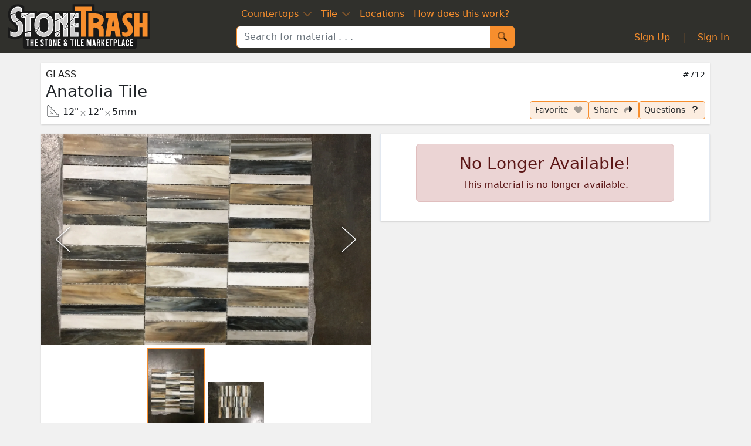

--- FILE ---
content_type: application/javascript; charset=utf-8
request_url: https://stonetrash.com/_next/static/chunks/5342-56100db535e81321.js
body_size: 7216
content:
"use strict";(self.webpackChunk_N_E=self.webpackChunk_N_E||[]).push([[5342],{18773:function(C,i){i.DF={prefix:"fab",iconName:"hubspot",icon:[512,512,[],"f3b2","M267.4 211.6c-25.1 23.7-40.8 57.3-40.8 94.6 0 29.3 9.7 56.3 26 78L203.1 434c-4.4-1.6-9.1-2.5-14-2.5-10.8 0-20.9 4.2-28.5 11.8-7.6 7.6-11.8 17.8-11.8 28.6s4.2 20.9 11.8 28.5c7.6 7.6 17.8 11.6 28.5 11.6 10.8 0 20.9-3.9 28.6-11.6 7.6-7.6 11.8-17.8 11.8-28.5 0-4.2-.6-8.2-1.9-12.1l50-50.2c22 16.9 49.4 26.9 79.3 26.9 71.9 0 130-58.3 130-130.2 0-65.2-47.7-119.2-110.2-128.7V116c17.5-7.4 28.2-23.8 28.2-42.9 0-26.1-20.9-47.9-47-47.9S311.2 47 311.2 73.1c0 19.1 10.7 35.5 28.2 42.9v61.2c-15.2 2.1-29.6 6.7-42.7 13.6-27.6-20.9-117.5-85.7-168.9-124.8 1.2-4.4 2-9 2-13.8C129.8 23.4 106.3 0 77.4 0 48.6 0 25.2 23.4 25.2 52.2c0 28.9 23.4 52.3 52.2 52.3 9.8 0 18.9-2.9 26.8-7.6l163.2 114.7zm89.5 163.6c-38.1 0-69-30.9-69-69s30.9-69 69-69 69 30.9 69 69-30.9 69-69 69z"]},i.uX=i.DF},41349:function(C,i){i.DF={prefix:"fab",iconName:"reddit",icon:[512,512,[],"f1a1","M201.5 305.5c-13.8 0-24.9-11.1-24.9-24.6 0-13.8 11.1-24.9 24.9-24.9 13.6 0 24.6 11.1 24.6 24.9 0 13.6-11.1 24.6-24.6 24.6zM504 256c0 137-111 248-248 248S8 393 8 256 119 8 256 8s248 111 248 248zm-132.3-41.2c-9.4 0-17.7 3.9-23.8 10-22.4-15.5-52.6-25.5-86.1-26.6l17.4-78.3 55.4 12.5c0 13.6 11.1 24.6 24.6 24.6 13.8 0 24.9-11.3 24.9-24.9s-11.1-24.9-24.9-24.9c-9.7 0-18 5.8-22.1 13.8l-61.2-13.6c-3-.8-6.1 1.4-6.9 4.4l-19.1 86.4c-33.2 1.4-63.1 11.3-85.5 26.8-6.1-6.4-14.7-10.2-24.1-10.2-34.9 0-46.3 46.9-14.4 62.8-1.1 5-1.7 10.2-1.7 15.5 0 52.6 59.2 95.2 132 95.2 73.1 0 132.3-42.6 132.3-95.2 0-5.3-.6-10.8-1.9-15.8 31.3-16 19.8-62.5-14.9-62.5zM302.8 331c-18.2 18.2-76.1 17.9-93.6 0-2.2-2.2-6.1-2.2-8.3 0-2.5 2.5-2.5 6.4 0 8.6 22.8 22.8 87.3 22.8 110.2 0 2.5-2.2 2.5-6.1 0-8.6-2.2-2.2-6.1-2.2-8.3 0zm7.7-75c-13.6 0-24.6 11.1-24.6 24.9 0 13.6 11.1 24.6 24.6 24.6 13.8 0 24.9-11.1 24.9-24.6 0-13.8-11-24.9-24.9-24.9z"]},i.HK=i.DF},54651:function(C,i,c){var e=c(86544);i.DF={prefix:e.prefix,iconName:e.iconName,icon:[e.width,e.height,e.aliases,e.unicode,e.svgPathData]},i.kl=i.DF,e.prefix,e.iconName,e.width,e.height,e.aliases,e.unicode,e.svgPathData,e.aliases},6460:function(C,i){i.DF={prefix:"fad",iconName:"barcode",icon:[512,512,[],"f02a",["M40 32C53.25 32 64 42.75 64 56V456C64 469.3 53.25 480 40 480H24C10.75 480 0 469.3 0 456V56C0 42.75 10.75 32 24 32H40zM128 48V464C128 472.8 120.8 480 112 480C103.2 480 96 472.8 96 464V48C96 39.16 103.2 32 112 32C120.8 32 128 39.16 128 48zM200 32C213.3 32 224 42.75 224 56V456C224 469.3 213.3 480 200 480H184C170.7 480 160 469.3 160 456V56C160 42.75 170.7 32 184 32H200zM296 32C309.3 32 320 42.75 320 56V456C320 469.3 309.3 480 296 480H280C266.7 480 256 469.3 256 456V56C256 42.75 266.7 32 280 32H296zM448 56C448 42.75 458.7 32 472 32H488C501.3 32 512 42.75 512 56V456C512 469.3 501.3 480 488 480H472C458.7 480 448 469.3 448 456V56zM384 48C384 39.16 391.2 32 400 32C408.8 32 416 39.16 416 48V464C416 472.8 408.8 480 400 480C391.2 480 384 472.8 384 464V48z",""]]},i.Vd=i.DF},46575:function(C,i){i.DF={prefix:"fad",iconName:"calculator",icon:[384,512,[128425],"f1ec",["M64 208C64 199.2 71.2 192 80 192h32C120.8 192 128 199.2 128 208v32C128 248.8 120.8 256 112 256h-32C71.2 256 64 248.8 64 240V208zM64 304C64 295.2 71.2 288 80 288h32C120.8 288 128 295.2 128 304v32C128 344.8 120.8 352 112 352h-32C71.2 352 64 344.8 64 336V304zM224 432c0 8.801-7.199 16-16 16h-128C71.2 448 64 440.8 64 432v-32C64 391.2 71.2 384 80 384h128c8.801 0 16 7.199 16 16V432zM224 336c0 8.801-7.199 16-16 16h-32C167.2 352 160 344.8 160 336v-32C160 295.2 167.2 288 176 288h32C216.8 288 224 295.2 224 304V336zM224 240C224 248.8 216.8 256 208 256h-32C167.2 256 160 248.8 160 240v-32C160 199.2 167.2 192 176 192h32C216.8 192 224 199.2 224 208V240zM320 432c0 8.801-7.199 16-16 16h-32c-8.799 0-16-7.199-16-16v-32c0-8.801 7.201-16 16-16h32c8.801 0 16 7.199 16 16V432zM320 336c0 8.801-7.199 16-16 16h-32c-8.799 0-16-7.199-16-16v-32C256 295.2 263.2 288 272 288h32C312.8 288 320 295.2 320 304V336zM320 240C320 248.8 312.8 256 304 256h-32C263.2 256 256 248.8 256 240v-32C256 199.2 263.2 192 272 192h32C312.8 192 320 199.2 320 208V240z","M336 0h-288C22.38 0 0 22.38 0 48v416C0 489.6 22.38 512 48 512h288c25.62 0 48-22.38 48-48v-416C384 22.38 361.6 0 336 0zM64 208C64 199.2 71.2 192 80 192h32C120.8 192 128 199.2 128 208v32C128 248.8 120.8 256 112 256h-32C71.2 256 64 248.8 64 240V208zM64 304C64 295.2 71.2 288 80 288h32C120.8 288 128 295.2 128 304v32C128 344.8 120.8 352 112 352h-32C71.2 352 64 344.8 64 336V304zM224 432c0 8.801-7.199 16-16 16h-128C71.2 448 64 440.8 64 432v-32C64 391.2 71.2 384 80 384h128c8.801 0 16 7.199 16 16V432zM224 336c0 8.801-7.199 16-16 16h-32C167.2 352 160 344.8 160 336v-32C160 295.2 167.2 288 176 288h32C216.8 288 224 295.2 224 304V336zM224 240C224 248.8 216.8 256 208 256h-32C167.2 256 160 248.8 160 240v-32C160 199.2 167.2 192 176 192h32C216.8 192 224 199.2 224 208V240zM320 432c0 8.801-7.199 16-16 16h-32c-8.799 0-16-7.199-16-16v-32c0-8.801 7.201-16 16-16h32c8.801 0 16 7.199 16 16V432zM320 336c0 8.801-7.199 16-16 16h-32c-8.799 0-16-7.199-16-16v-32C256 295.2 263.2 288 272 288h32C312.8 288 320 295.2 320 304V336zM320 240C320 248.8 312.8 256 304 256h-32C263.2 256 256 248.8 256 240v-32C256 199.2 263.2 192 272 192h32C312.8 192 320 199.2 320 208V240zM320 144C320 152.8 312.8 160 304 160h-224C71.2 160 64 152.8 64 144v-64C64 71.2 71.2 64 80 64h224C312.8 64 320 71.2 320 80V144z"]]},i.lT=i.DF},46300:function(C,i){i.DF={prefix:"fad",iconName:"calendar-plus",icon:[448,512,[],"f271",["M0 192H448V464C448 490.5 426.5 512 400 512H48C21.49 512 0 490.5 0 464V192zM200 272V328H144C130.7 328 120 338.7 120 352C120 365.3 130.7 376 144 376H200V432C200 445.3 210.7 456 224 456C237.3 456 248 445.3 248 432V376H304C317.3 376 328 365.3 328 352C328 338.7 317.3 328 304 328H248V272C248 258.7 237.3 248 224 248C210.7 248 200 258.7 200 272z","M96 32C96 14.33 110.3 0 128 0C145.7 0 160 14.33 160 32V64H288V32C288 14.33 302.3 0 320 0C337.7 0 352 14.33 352 32V64H400C426.5 64 448 85.49 448 112V192H0V112C0 85.49 21.49 64 48 64H96V32zM224 248C237.3 248 248 258.7 248 272V328H304C317.3 328 328 338.7 328 352C328 365.3 317.3 376 304 376H248V432C248 445.3 237.3 456 224 456C210.7 456 200 445.3 200 432V376H144C130.7 376 120 365.3 120 352C120 338.7 130.7 328 144 328H200V272C200 258.7 210.7 248 224 248z"]]},i.a1=i.DF},86544:function(C,i){Object.defineProperty(i,"__esModule",{value:!0});var c="chart-mixed",e=["analytics"],a="f643",n=["M224 256V448C224 465.7 209.7 480 192 480C174.3 480 160 465.7 160 448V256C160 238.3 174.3 224 192 224C209.7 224 224 238.3 224 256zM96 352V448C96 465.7 81.67 480 64 480C46.33 480 32 465.7 32 448V352C32 334.3 46.33 320 64 320C81.67 320 96 334.3 96 352zM288 320C288 302.3 302.3 288 320 288C337.7 288 352 302.3 352 320V448C352 465.7 337.7 480 320 480C302.3 480 288 465.7 288 448V320zM480 256V448C480 465.7 465.7 480 448 480C430.3 480 416 465.7 416 448V256C416 238.3 430.3 224 448 224C465.7 224 480 238.3 480 256z","M504.1 44.01C516 57.81 513.8 77.95 499.1 88.99L339.1 216.1C328.6 226.1 312.5 226.4 300.8 217.6L192.6 136.5L51.99 248.1C38.19 260 18.05 257.8 7.013 243.1C-4.028 230.2-1.79 210.1 12.01 199L172 71.01C183.4 61.9 199.5 61.65 211.2 70.4L319.4 151.5L460 39.01C473.8 27.97 493.9 30.21 504.1 44.01H504.1z"];i.definition={prefix:"fad",iconName:c,icon:[512,512,e,a,n]},i.faChartMixed=i.definition,i.prefix="fad",i.iconName=c,i.width=512,i.height=512,i.ligatures=e,i.unicode=a,i.svgPathData=n,i.aliases=e},9864:function(C,i,c){var e=c(18787);i.DF={prefix:e.prefix,iconName:e.iconName,icon:[e.width,e.height,e.aliases,e.unicode,e.svgPathData]},i.Tf=i.DF,e.prefix,e.iconName,e.width,e.height,e.aliases,e.unicode,e.svgPathData,e.aliases},55640:function(C,i){i.DF={prefix:"fad",iconName:"copy",icon:[512,512,[],"f0c5",["M512 96v240c0 26.51-21.49 48-48 48h-192c-26.51 0-48-21.49-48-48v-288c0-26.51 21.49-48 48-48H416v96H512z","M192 352V128h-144c-26.51 0-48 21.49-48 48v288c0 26.51 21.49 48 48 48h192c26.51 0 48-21.49 48-48L288 416h-32C220.7 416 192 387.3 192 352zM416 0v96h96L416 0z"]]},i.kZ=i.DF},74835:function(C,i){i.DF={prefix:"fad",iconName:"diamond-turn-right",icon:[512,512,["directions"],"f5eb",["M497.1 222.1l-208.1-208.1c-9.364-9.364-21.62-14.04-33.89-14.03C243.7 .0092 231.5 4.686 222.1 14.03L14.03 222.1C4.677 231.5 .0005 243.7 .0004 255.1C.0003 268.3 4.677 280.5 14.03 289.9l208.1 208.1C231.5 507.3 243.7 511.1 256 511.1c12.26-.0001 24.52-4.677 33.87-14.03l208.1-208.1c9.352-9.353 14.03-21.61 14.03-33.87C511.1 243.7 507.3 231.5 497.1 222.1zM410.5 252l-96 84c-10.79 9.545-26.53 .9824-26.53-12.03V272H223.1l-.0001 48C223.1 337.6 209.6 352 191.1 352S159.1 337.6 159.1 320V240c0-17.6 14.4-32 32-32h95.1V156c0-13.85 16.39-20.99 26.53-12.03l96 84C414 231 415.1 235.4 415.1 240S414 249 410.5 252z","M410.5 252l-96 84c-10.79 9.545-26.53 .9824-26.53-12.03V272H223.1l-.0001 48C223.1 337.6 209.6 352 191.1 352S159.1 337.6 159.1 320V240c0-17.6 14.4-32 32-32h95.1V156c0-8.657 6.403-14.69 13.68-15.81c4.367-.673 9.048 .4229 12.85 3.783l96 84C414 231 415.1 235.4 415.1 240S414 249 410.5 252z"]]},i.JX=i.DF},43325:function(C,i,c){var e=c(212);i.DF={prefix:e.prefix,iconName:e.iconName,icon:[e.width,e.height,e.aliases,e.unicode,e.svgPathData]},i.Kr=i.DF,e.prefix,e.iconName,e.width,e.height,e.aliases,e.unicode,e.svgPathData,e.aliases},18787:function(C,i){Object.defineProperty(i,"__esModule",{value:!0});var c="messages",e=["comments-alt"],a="f4b6",n=["M352 0H64C28.75 0 0 28.75 0 63.1V256C0 291.2 28.75 320 64 320l32 .0098v54.25c0 7.998 9.125 12.62 15.5 7.875l82.75-62.12L352 319.9c35.25 .125 64-28.68 64-63.92V63.1C416 28.75 387.3 0 352 0z","M640 191.1v191.1c0 35.25-28.75 63.1-64 63.1h-32v54.24c0 7.998-9.125 12.62-15.5 7.873l-82.75-62.12L319.1 447.1C284.7 447.1 256 419.2 256 383.1v-31.98l96-.002c52.88 0 96-43.12 96-95.99V128h128C611.3 128 640 156.7 640 191.1z"];i.definition={prefix:"fad",iconName:c,icon:[640,512,e,a,n]},i.faMessages=i.definition,i.prefix="fad",i.iconName=c,i.width=640,i.height=512,i.ligatures=e,i.unicode=a,i.svgPathData=n,i.aliases=e},98731:function(C,i){Object.defineProperty(i,"__esModule",{value:!0});var c="note-sticky",e=[62026,"sticky-note"],a="f249",n=["M64 32C28.7 32 0 60.7 0 96V416c0 35.3 28.7 64 64 64H288V352c0-17.7 14.3-32 32-32H448V96c0-35.3-28.7-64-64-64H64z","M288 352V480h5.5c17 0 33.3-6.7 45.3-18.7l90.5-90.5c12-12 18.7-28.3 18.7-45.3V320H320c-17.7 0-32 14.3-32 32z"];i.definition={prefix:"fad",iconName:c,icon:[448,512,e,a,n]},i.faNoteSticky=i.definition,i.prefix="fad",i.iconName=c,i.width=448,i.height=512,i.ligatures=e,i.unicode=a,i.svgPathData=n,i.aliases=e},85113:function(C,i){i.DF={prefix:"fad",iconName:"plus",icon:[448,512,[10133,61543,"add"],"2b",["M432 256c0 17.69-14.33 32.01-32 32.01H256v144c0 17.69-14.33 31.99-32 31.99s-32-14.3-32-31.99v-144H48c-17.67 0-32-14.32-32-32.01s14.33-31.99 32-31.99H192v-144c0-17.69 14.33-32.01 32-32.01s32 14.32 32 32.01v144h144C417.7 224 432 238.3 432 256z",""]]},i.r8=i.DF},23380:function(C,i){i.DF={prefix:"fad",iconName:"ruler-combined",icon:[512,512,[],"f546",["M0 464V48C0 21.49 21.49 0 48 0H144C170.5 0 192 21.49 192 48V96H112C103.2 96 96 103.2 96 112C96 120.8 103.2 128 112 128H192V192H112C103.2 192 96 199.2 96 208C96 216.8 103.2 224 112 224H192V288H112C103.2 288 96 295.2 96 304C96 312.8 103.2 320 112 320H192V400C192 408.8 199.2 416 208 416C216.8 416 224 408.8 224 400V320H288V400C288 408.8 295.2 416 304 416C312.8 416 320 408.8 320 400V320H384V400C384 408.8 391.2 416 400 416C408.8 416 416 408.8 416 400V320H464C490.5 320 512 341.5 512 368V464C512 490.5 490.5 512 464 512H48C23.15 512 2.706 493.1 .2477 468.9C.0838 467.3 0 465.7 0 464z","M112 96H192V128H112C103.2 128 96 120.8 96 112C96 103.2 103.2 96 112 96zM192 224H112C103.2 224 96 216.8 96 208C96 199.2 103.2 192 112 192H192V224zM192 320H224V400C224 408.8 216.8 416 208 416C199.2 416 192 408.8 192 400V320H112C103.2 320 96 312.8 96 304C96 295.2 103.2 288 112 288H192V320zM320 320V400C320 408.8 312.8 416 304 416C295.2 416 288 408.8 288 400V320H320zM400 416C391.2 416 384 408.8 384 400V320H416V400C416 408.8 408.8 416 400 416z"]]},i.at=i.DF},8267:function(C,i){i.DF={prefix:"fad",iconName:"sack-dollar",icon:[512,512,[128176],"f81d",["M144.6 24.88C137.5 14.24 145.1 0 157.9 0H354.1C366.9 0 374.5 14.24 367.4 24.88L320 96H192L144.6 24.88zM332.1 136.4C389.7 172.7 512 250.9 512 416C512 469 469 512 416 512H96C42.98 512 0 469 0 416C0 250.9 122.3 172.7 179 136.4C183.9 133.3 188.2 130.5 192 128H320C323.8 130.5 328.1 133.3 332.1 136.4V136.4zM235.9 224V230C230.3 231.2 224.1 232.9 220 235.1C205.1 241.9 192.1 254.5 188.9 272.8C187.1 283 188.1 292.9 192.3 301.8C196.5 310.6 203 316.8 209.6 321.3C221.2 329.2 236.5 333.8 248.2 337.3L250.4 337.9C264.4 342.2 273.8 345.3 279.7 349.6C282.2 351.4 283.1 352.8 283.4 353.7C283.8 354.5 284.4 356.3 283.7 360.3C283.1 363.8 281.2 366.8 275.7 369.1C269.6 371.7 259.7 373 246.9 371C240.9 370 230.2 366.4 220.7 363.2C218.5 362.4 216.3 361.7 214.3 361C203.8 357.5 192.5 363.2 189 373.7C185.5 384.2 191.2 395.5 201.7 398.1C202.9 399.4 204.4 399.9 206.1 400.5C213.1 403.2 226.4 407.4 235.9 409.6V416C235.9 427.1 244.9 436.1 255.1 436.1C267.1 436.1 276.1 427.1 276.1 416V410.5C281.4 409.5 286.6 407.1 291.4 405.9C307.2 399.2 319.8 386.2 323.1 367.2C324.9 356.8 324.1 346.8 320.1 337.7C316.2 328.7 309.9 322.1 303.2 317.3C291.1 308.4 274.9 303.6 262.8 299.9L261.1 299.7C247.8 295.4 238.2 292.4 232.1 288.2C229.5 286.4 228.7 285.2 228.5 284.7C228.3 284.3 227.7 283.1 228.3 279.7C228.7 277.7 230.2 274.4 236.5 271.6C242.1 268.7 252.9 267.1 265.1 268.1C269.5 269.7 283 272.3 286.9 273.3C297.5 276.2 308.5 269.8 311.3 259.1C314.2 248.5 307.8 237.5 297.1 234.7C292.7 233.5 282.7 231.5 276.1 230.3V224C276.1 212.9 267.1 203.9 255.1 203.9C244.9 203.9 235.9 212.9 235.9 224L235.9 224z","M320 96C328.8 96 336 103.2 336 112C336 120.8 328.8 128 320 128H192C183.2 128 176 120.8 176 112C176 103.2 183.2 96 192 96H320zM276.1 230.3C282.7 231.5 292.7 233.5 297.1 234.7C307.8 237.5 314.2 248.5 311.3 259.1C308.5 269.8 297.5 276.2 286.9 273.3C283 272.3 269.5 269.7 265.1 268.1C252.9 267.1 242.1 268.7 236.5 271.6C230.2 274.4 228.7 277.7 228.3 279.7C227.7 283.1 228.3 284.3 228.5 284.7C228.7 285.2 229.5 286.4 232.1 288.2C238.2 292.4 247.8 295.4 261.1 299.7L262.8 299.9C274.9 303.6 291.1 308.4 303.2 317.3C309.9 322.1 316.2 328.7 320.1 337.7C324.1 346.8 324.9 356.8 323.1 367.2C319.8 386.2 307.2 399.2 291.4 405.9C286.6 407.1 281.4 409.5 276.1 410.5V416C276.1 427.1 267.1 436.1 255.1 436.1C244.9 436.1 235.9 427.1 235.9 416V409.6C226.4 407.4 213.1 403.2 206.1 400.5C204.4 399.9 202.9 399.4 201.7 398.1C191.2 395.5 185.5 384.2 189 373.7C192.5 363.2 203.8 357.5 214.3 361C216.3 361.7 218.5 362.4 220.7 363.2C230.2 366.4 240.9 370 246.9 371C259.7 373 269.6 371.7 275.7 369.1C281.2 366.8 283.1 363.8 283.7 360.3C284.4 356.3 283.8 354.5 283.4 353.7C283.1 352.8 282.2 351.4 279.7 349.6C273.8 345.3 264.4 342.2 250.4 337.9L248.2 337.3C236.5 333.8 221.2 329.2 209.6 321.3C203 316.8 196.5 310.6 192.3 301.8C188.1 292.9 187.1 283 188.9 272.8C192.1 254.5 205.1 241.9 220 235.1C224.1 232.9 230.3 231.2 235.9 230V223.1C235.9 212.9 244.9 203.9 256 203.9C267.1 203.9 276.1 212.9 276.1 223.1L276.1 230.3z"]]},i.Lj=i.DF},75285:function(C,i){i.DF={prefix:"fad",iconName:"share",icon:[512,512,["arrow-turn-right","mail-forward"],"f064",["M288 288V128H176C78.8 128 0 206.8 0 304C0 417.3 81.5 467.9 100.2 478.1c2.5 1.4 5.3 1.9 8.1 1.9c10.9 0 19.7-8.9 19.7-19.7c0-7.5-4.3-14.4-9.8-19.5C108.8 431.9 96 414.4 96 384c0-53 43-96 96-96h96z","M288 64c0-12.6 7.4-24.1 19-29.2s25-3 34.4 5.4l160 144c6.7 6.1 10.6 14.7 10.6 23.8s-3.8 17.7-10.6 23.8l-160 144c-9.4 8.5-22.9 10.6-34.4 5.4s-19-16.6-19-29.2V64z"]]},i.zB=i.DF},212:function(C,i){Object.defineProperty(i,"__esModule",{value:!0});var c="shelves",e=["inventory"],a="f480",n=["M608 0c-17.6 0-32 14.4-32 31.1V160H64V31.1C64 14.4 49.6 0 32 0S0 14.4 0 31.1v480h64v-32h512v32h64v-480C640 14.4 625.6 0 608 0zM576 416H64V224h512V416z","M368 256h-96C263.3 256 256 263.3 256 272v96C256 376.8 263.3 384 272 384h96c8.75 0 16-7.25 16-16v-96C384 263.3 376.8 256 368 256zM208 256h-96C103.3 256 96 263.3 96 272v96C96 376.8 103.3 384 112 384h96C216.8 384 224 376.8 224 368v-96C224 263.3 216.8 256 208 256zM464 0h-96C359.3 0 352 7.25 352 16v96C352 120.8 359.3 128 368 128h96C472.8 128 480 120.8 480 112v-96C480 7.25 472.8 0 464 0z"];i.definition={prefix:"fad",iconName:c,icon:[640,512,e,a,n]},i.faShelves=i.definition,i.prefix="fad",i.iconName=c,i.width=640,i.height=512,i.ligatures=e,i.unicode=a,i.svgPathData=n,i.aliases=e},26889:function(C,i,c){var e=c(98731);i.DF={prefix:e.prefix,iconName:e.iconName,icon:[e.width,e.height,e.aliases,e.unicode,e.svgPathData]},i.L4=i.DF,e.prefix,e.iconName,e.width,e.height,e.aliases,e.unicode,e.svgPathData,e.aliases},60784:function(C,i){Object.defineProperty(i,"__esModule",{value:!0});var c="table-cells-large",e=["th-large"],a="f009",n=["M64 288V224H224V96H288V224H448V288H288V416H224V288H64z","M448 32C483.3 32 512 60.65 512 96V416C512 451.3 483.3 480 448 480H64C28.65 480 0 451.3 0 416V96C0 60.65 28.65 32 64 32H448zM448 96H64V416H448V96z"];i.definition={prefix:"fad",iconName:c,icon:[512,512,e,a,n]},i.faTableCellsLarge=i.definition,i.prefix="fad",i.iconName=c,i.width=512,i.height=512,i.ligatures=e,i.unicode=a,i.svgPathData=n,i.aliases=e},65296:function(C,i){i.DF={prefix:"fad",iconName:"tags",icon:[512,512,[],"f02c",["M311.1 38.93C320.5 29.61 335.7 29.7 344.1 39.13L472.8 168.4C525.1 221.4 525.1 306.6 472.8 359.6L360.8 472.9C351.5 482.3 336.3 482.4 326.9 473.1C317.4 463.8 317.4 448.6 326.7 439.1L438.6 325.9C472.5 291.6 472.5 236.4 438.6 202.1L310.9 72.87C301.5 63.44 301.6 48.25 311.1 38.93V38.93z","M48 32H197.5C214.5 32 230.7 38.74 242.7 50.75L410.7 218.7C435.7 243.7 435.7 284.3 410.7 309.3L277.3 442.7C252.3 467.7 211.7 467.7 186.7 442.7L18.75 274.7C6.743 262.7 0 246.5 0 229.5V80C0 53.49 21.49 32 48 32L48 32zM112 176C129.7 176 144 161.7 144 144C144 126.3 129.7 112 112 112C94.33 112 80 126.3 80 144C80 161.7 94.33 176 112 176z"]]},i.th=i.DF},44329:function(C,i,c){var e=c(60784);i.DF={prefix:e.prefix,iconName:e.iconName,icon:[e.width,e.height,e.aliases,e.unicode,e.svgPathData]},i.To=i.DF,e.prefix,e.iconName,e.width,e.height,e.aliases,e.unicode,e.svgPathData,e.aliases},98479:function(C,i){i.DF={prefix:"fad",iconName:"user-secret",icon:[448,512,[128373],"f21b",["M128 169.6V184c0 22.1 17.9 40 40 40h12.4c16.5 0 31.1-10.6 36.3-26.2c2.3-7 12.2-7 14.5 0c5.2 15.6 19.9 26.2 36.3 26.2H280c22.1 0 40-17.9 40-40V169.6c5.5-.8 10.9-1.7 16-2.6v17c0 61.9-50.1 112-112 112s-112-50.1-112-112V167c5.1 .9 10.5 1.8 16 2.6z","M224 16c-6.7 0-10.8-2.8-15.5-6.1C201.9 5.4 194 0 176 0c-30.5 0-52 43.7-66 89.4C62.7 98.1 32 112.2 32 128c0 17.8 38.6 33.3 96 41.6V184c0 22.1 17.9 40 40 40h12.4c16.5 0 31.1-10.6 36.3-26.2c2.3-7 12.2-7 14.5 0c5.2 15.6 19.9 26.2 36.3 26.2H280c22.1 0 40-17.9 40-40V169.6c57.4-8.3 96-23.8 96-41.6c0-15.8-30.7-29.9-78-38.6C324 43.7 302.5 0 272 0c-18 0-25.9 5.4-32.5 9.9c-4.7 3.3-8.8 6.1-15.5 6.1zm44.1 496H417.3c17 0 30.7-13.8 30.7-30.7c0-57-29.6-107.1-74.2-135.8L415 242.4c.6-1.6 1-3.3 1-5c0-7.4-6-13.4-13.4-13.4h-59L273.7 490.5l-34-116.6 17.8-29.6c6.4-10.7-1.3-24.2-13.7-24.2H224 204.3c-12.4 0-20.1 13.6-13.7 24.2l17.8 29.6-34 116.6L104.4 224h-59C38 224 32 230 32 237.4c0 1.7 .3 3.4 1 5L74.2 345.5C29.6 374.2 0 424.3 0 481.3c0 17 13.8 30.7 30.7 30.7H179.9h88.1z"]]},i.BC=i.DF},86362:function(C,i){i.DF={prefix:"fad",iconName:"wand-magic-sparkles",icon:[576,512,["magic-wand-sparkles"],"e2ca",["M248.8 4.994C249.9 1.99 252.8 .0001 256 .0001C259.2 .0001 262.1 1.99 263.2 4.994L277.3 42.67L315 56.79C318 57.92 320 60.79 320 64C320 67.21 318 70.08 315 71.21L277.3 85.33L263.2 123C262.1 126 259.2 128 256 128C252.8 128 249.9 126 248.8 123L234.7 85.33L196.1 71.21C193.1 70.08 192 67.21 192 64C192 60.79 193.1 57.92 196.1 56.79L234.7 42.67L248.8 4.994zM529.9 116.5L419.2 227.2L379.6 187.6L484.6 82.58L461.4 59.31L356.3 164.3L316.7 124.7L427.4 14.06C446.2-4.686 476.6-4.686 495.3 14.06L529.9 48.64C548.6 67.38 548.6 97.78 529.9 116.5H529.9zM7.491 117.2L64 96L85.19 39.49C86.88 34.98 91.19 32 96 32C100.8 32 105.1 34.98 106.8 39.49L128 96L184.5 117.2C189 118.9 192 123.2 192 128C192 132.8 189 137.1 184.5 138.8L128 160L106.8 216.5C105.1 221 100.8 224 96 224C91.19 224 86.88 221 85.19 216.5L64 160L7.491 138.8C2.985 137.1 0 132.8 0 128C0 123.2 2.985 118.9 7.491 117.2zM359.5 373.2L416 352L437.2 295.5C438.9 290.1 443.2 288 448 288C452.8 288 457.1 290.1 458.8 295.5L480 352L536.5 373.2C541 374.9 544 379.2 544 384C544 388.8 541 393.1 536.5 394.8L480 416L458.8 472.5C457.1 477 452.8 480 448 480C443.2 480 438.9 477 437.2 472.5L416 416L359.5 394.8C354.1 393.1 352 388.8 352 384C352 379.2 354.1 374.9 359.5 373.2z","M148.5 497.9C129.8 516.6 99.38 516.6 80.64 497.9L46.06 463.3C27.31 444.6 27.31 414.2 46.06 395.4L316.7 124.7L419.2 227.2L148.5 497.9z"]]},i.Z3=i.DF},13705:function(C,i){i.DF={prefix:"fal",iconName:"minus",icon:[448,512,[8211,8722,10134,"subtract"],"f068","M432 256C432 264.8 424.8 272 416 272H32c-8.844 0-16-7.15-16-15.99C16 247.2 23.16 240 32 240h384C424.8 240 432 247.2 432 256z"]},i.Kl=i.DF},67529:function(C,i,c){var e=c(92589),a=c(64778),n=c(50959),t=c(89109);c(68589),c(10422),c(18874);var o=(0,n.forwardRef)(function(C,i){var c=(0,e.u)(C);return n.createElement(t.S,(0,a.Z)({ref:i},c))});i.ZP=o}}]);

--- FILE ---
content_type: application/javascript; charset=utf-8
request_url: https://stonetrash.com/_next/static/chunks/593-a3ff8e9d27bda8b9.js
body_size: 15636
content:
(self.webpackChunk_N_E=self.webpackChunk_N_E||[]).push([[593],{93913:function(e,i){"use strict";i.DF={prefix:"fab",iconName:"facebook",icon:[512,512,[62e3],"f09a","M504 256C504 119 393 8 256 8S8 119 8 256c0 123.78 90.69 226.38 209.25 245V327.69h-63V256h63v-54.64c0-62.15 37-96.48 93.67-96.48 27.14 0 55.52 4.84 55.52 4.84v61h-31.28c-30.8 0-40.41 19.12-40.41 38.73V256h68.78l-11 71.69h-57.78V501C413.31 482.38 504 379.78 504 256z"]},i.ne=i.DF},74499:function(e,i){"use strict";i.DF={prefix:"fab",iconName:"instagram",icon:[448,512,[],"f16d","M224.1 141c-63.6 0-114.9 51.3-114.9 114.9s51.3 114.9 114.9 114.9S339 319.5 339 255.9 287.7 141 224.1 141zm0 189.6c-41.1 0-74.7-33.5-74.7-74.7s33.5-74.7 74.7-74.7 74.7 33.5 74.7 74.7-33.6 74.7-74.7 74.7zm146.4-194.3c0 14.9-12 26.8-26.8 26.8-14.9 0-26.8-12-26.8-26.8s12-26.8 26.8-26.8 26.8 12 26.8 26.8zm76.1 27.2c-1.7-35.9-9.9-67.7-36.2-93.9-26.2-26.2-58-34.4-93.9-36.2-37-2.1-147.9-2.1-184.9 0-35.8 1.7-67.6 9.9-93.9 36.1s-34.4 58-36.2 93.9c-2.1 37-2.1 147.9 0 184.9 1.7 35.9 9.9 67.7 36.2 93.9s58 34.4 93.9 36.2c37 2.1 147.9 2.1 184.9 0 35.9-1.7 67.7-9.9 93.9-36.2 26.2-26.2 34.4-58 36.2-93.9 2.1-37 2.1-147.8 0-184.8zM398.8 388c-7.8 19.6-22.9 34.7-42.6 42.6-29.5 11.7-99.5 9-132.1 9s-102.7 2.6-132.1-9c-19.6-7.8-34.7-22.9-42.6-42.6-11.7-29.5-9-99.5-9-132.1s-2.6-102.7 9-132.1c7.8-19.6 22.9-34.7 42.6-42.6 29.5-11.7 99.5-9 132.1-9s102.7-2.6 132.1 9c19.6 7.8 34.7 22.9 42.6 42.6 11.7 29.5 9 99.5 9 132.1s2.7 102.7-9 132.1z"]},i.Zz=i.DF},90263:function(e,i){"use strict";i.DF={prefix:"fab",iconName:"pinterest",icon:[496,512,[],"f0d2","M496 256c0 137-111 248-248 248-25.6 0-50.2-3.9-73.4-11.1 10.1-16.5 25.2-43.5 30.8-65 3-11.6 15.4-59 15.4-59 8.1 15.4 31.7 28.5 56.8 28.5 74.8 0 128.7-68.8 128.7-154.3 0-81.9-66.9-143.2-152.9-143.2-107 0-163.9 71.8-163.9 150.1 0 36.4 19.4 81.7 50.3 96.1 4.7 2.2 7.2 1.2 8.3-3.3.8-3.4 5-20.3 6.9-28.1.6-2.5.3-4.7-1.7-7.1-10.1-12.5-18.3-35.3-18.3-56.6 0-54.7 41.4-107.6 112-107.6 60.9 0 103.6 41.5 103.6 100.9 0 67.1-33.9 113.6-78 113.6-24.3 0-42.6-20.1-36.7-44.8 7-29.5 20.5-61.3 20.5-82.6 0-19-10.2-34.9-31.4-34.9-24.9 0-44.9 25.7-44.9 60.2 0 22 7.4 36.8 7.4 36.8s-24.5 103.8-29 123.2c-5 21.4-3 51.6-.9 71.2C65.4 450.9 0 361.1 0 256 0 119 111 8 248 8s248 111 248 248z"]},i.Xs=i.DF},76220:function(e,i){"use strict";i.DF={prefix:"fab",iconName:"twitter",icon:[512,512,[],"f099","M459.37 151.716c.325 4.548.325 9.097.325 13.645 0 138.72-105.583 298.558-298.558 298.558-59.452 0-114.68-17.219-161.137-47.106 8.447.974 16.568 1.299 25.34 1.299 49.055 0 94.213-16.568 130.274-44.832-46.132-.975-84.792-31.188-98.112-72.772 6.498.974 12.995 1.624 19.818 1.624 9.421 0 18.843-1.3 27.614-3.573-48.081-9.747-84.143-51.98-84.143-102.985v-1.299c13.969 7.797 30.214 12.67 47.431 13.319-28.264-18.843-46.781-51.005-46.781-87.391 0-19.492 5.197-37.36 14.294-52.954 51.655 63.675 129.3 105.258 216.365 109.807-1.624-7.797-2.599-15.918-2.599-24.04 0-57.828 46.782-104.934 104.934-104.934 30.213 0 57.502 12.67 76.67 33.137 23.715-4.548 46.456-13.32 66.599-25.34-7.798 24.366-24.366 44.833-46.132 57.827 21.117-2.273 41.584-8.122 60.426-16.243-14.292 20.791-32.161 39.308-52.628 54.253z"]},i.md=i.DF},29852:function(e,i){"use strict";i.DF={prefix:"fad",iconName:"envelope",icon:[512,512,[128386,9993,61443],"f0e0",["M0 112V384c0 35.3 28.7 64 64 64H448c35.3 0 64-28.7 64-64V112c0 15.1-7.1 29.3-19.2 38.4L275.2 313.6c-11.4 8.5-27 8.5-38.4 0L19.2 150.4C7.1 141.3 0 127.1 0 112z","M48 64C21.5 64 0 85.5 0 112c0 15.1 7.1 29.3 19.2 38.4L236.8 313.6c11.4 8.5 27 8.5 38.4 0L492.8 150.4c12.1-9.1 19.2-23.3 19.2-38.4c0-26.5-21.5-48-48-48H48z"]]},i.FU=i.DF},41564:function(e,i){"use strict";i.DF={prefix:"fad",iconName:"phone",icon:[512,512,[128222,128379],"f095",["M497.3 447.1l9.786-42.41l-175.1-70.4l-27.1 33.18L497.3 447.1zM144.5 207.1L177.6 180.8L107.3 4.884L64.88 14.67L144.5 207.1z","M507.1 404.7l4.086-17.7c3.405-14.69-4.207-29.69-18.12-35.79L384.6 304.7c-12.78-5.436-27.69-1.774-36.47 8.975l-16.98 20.62L507.1 404.7zM0 54.5c-.0014 252.2 205.2 457.5 457.5 457.5c14.65 0 27.21-9.969 30.46-24.22l9.378-40.66l-193.3-79.63C234.8 333.5 178.5 277.2 144.5 207.1L64.88 14.67L24.22 24.05C9.967 27.32-.0014 39.83 0 54.5zM198.3 163.9c10.78-8.687 14.51-23.67 8.98-36.45L160.8 18.92C154.8 5.017 139.6-2.568 124.1 .8048L107.3 4.884L177.6 180.8L198.3 163.9z"]]},i.j1=i.DF},44188:function(e,i,n){"use strict";var a=n(99655);i.DF={prefix:a.prefix,iconName:a.iconName,icon:[a.width,a.height,a.aliases,a.unicode,a.svgPathData]},i.Eg=i.DF,a.prefix,a.iconName,a.width,a.height,a.aliases,a.unicode,a.svgPathData,a.aliases},4918:function(e,i){"use strict";i.DF={prefix:"fas",iconName:"envelope",icon:[512,512,[128386,9993,61443],"f0e0","M48 64C21.5 64 0 85.5 0 112c0 15.1 7.1 29.3 19.2 38.4L236.8 313.6c11.4 8.5 27 8.5 38.4 0L492.8 150.4c12.1-9.1 19.2-23.3 19.2-38.4c0-26.5-21.5-48-48-48H48zM0 176V384c0 35.3 28.7 64 64 64H448c35.3 0 64-28.7 64-64V176L294.4 339.2c-22.8 17.1-54 17.1-76.8 0L0 176z"]},i.FU=i.DF},99655:function(e,i){"use strict";Object.defineProperty(i,"__esModule",{value:!0});var n="message",a=["comment-alt"],l="f27a",t="M64 0C28.7 0 0 28.7 0 64V352c0 35.3 28.7 64 64 64h96v80c0 6.1 3.4 11.6 8.8 14.3s11.9 2.1 16.8-1.5L309.3 416H448c35.3 0 64-28.7 64-64V64c0-35.3-28.7-64-64-64H64z";i.definition={prefix:"fas",iconName:n,icon:[512,512,a,l,t]},i.faMessage=i.definition,i.prefix="fas",i.iconName=n,i.width=512,i.height=512,i.ligatures=a,i.unicode=l,i.svgPathData=t,i.aliases=a},589:function(e,i,n){var a,l,t;t=function(e,i){"use strict";Object.defineProperty(e,"__esModule",{value:!0});var n=i&&i.__esModule?i:{default:i};e.default=function(e){return n.default.createElement("path",{d:e.dimensions,fill:e.fill,"data-name":e.state,className:e.state+" state",onClick:e.onClickState},n.default.createElement("title",null,e.stateName))}},a=[i,n(50959)],void 0!==(l=t.apply(i,a))&&(e.exports=l)},6608:function(e,i){var n,a,l;l=function(e){"use strict";Object.defineProperty(e,"__esModule",{value:!0}),e.default=function(){return{AK:{dimensions:"M161.1,453.7 l-0.3,85.4 1.6,1 3.1,0.2 1.5,-1.1 h2.6 l0.2,2.9 7,6.8 0.5,2.6 3.4,-1.9 0.6,-0.2 0.3,-3.1 1.5,-1.6 1.1,-0.2 1.9,-1.5 3.1,2.1 0.6,2.9 1.9,1.1 1.1,2.4 3.9,1.8 3.4,6 2.7,3.9 2.3,2.7 1.5,3.7 5,1.8 5.2,2.1 1,4.4 0.5,3.1 -1,3.4 -1.8,2.3 -1.6,-0.8 -1.5,-3.1 -2.7,-1.5 -1.8,-1.1 -0.8,0.8 1.5,2.7 0.2,3.7 -1.1,0.5 -1.9,-1.9 -2.1,-1.3 0.5,1.6 1.3,1.8 -0.8,0.8 c0,0 -0.8,-0.3 -1.3,-1 -0.5,-0.6 -2.1,-3.4 -2.1,-3.4 l-1,-2.3 c0,0 -0.3,1.3 -1,1 -0.6,-0.3 -1.3,-1.5 -1.3,-1.5 l1.8,-1.9 -1.5,-1.5 v-5 h-0.8 l-0.8,3.4 -1.1,0.5 -1,-3.7 -0.6,-3.7 -0.8,-0.5 0.3,5.7 v1.1 l-1.5,-1.3 -3.6,-6 -2.1,-0.5 -0.6,-3.7 -1.6,-2.9 -1.6,-1.1 v-2.3 l2.1,-1.3 -0.5,-0.3 -2.6,0.6 -3.4,-2.4 -2.6,-2.9 -4.8,-2.6 -4,-2.6 1.3,-3.2 v-1.6 l-1.8,1.6 -2.9,1.1 -3.7,-1.1 -5.7,-2.4 h-5.5 l-0.6,0.5 -6.5,-3.9 -2.1,-0.3 -2.7,-5.8 -3.6,0.3 -3.6,1.5 0.5,4.5 1.1,-2.9 1,0.3 -1.5,4.4 3.2,-2.7 0.6,1.6 -3.9,4.4 -1.3,-0.3 -0.5,-1.9 -1.3,-0.8 -1.3,1.1 -2.7,-1.8 -3.1,2.1 -1.8,2.1 -3.4,2.1 -4.7,-0.2 -0.5,-2.1 3.7,-0.6 v-1.3 l-2.3,-0.6 1,-2.4 2.3,-3.9 v-1.8 l0.2,-0.8 4.4,-2.3 1,1.3 h2.7 l-1.3,-2.6 -3.7,-0.3 -5,2.7 -2.4,3.4 -1.8,2.6 -1.1,2.3 -4.2,1.5 -3.1,2.6 -0.3,1.6 2.3,1 0.8,2.1 -2.7,3.2 -6.5,4.2 -7.8,4.2 -2.1,1.1 -5.3,1.1 -5.3,2.3 1.8,1.3 -1.5,1.5 -0.5,1.1 -2.7,-1 -3.2,0.2 -0.8,2.3 h-1 l0.3,-2.4 -3.6,1.3 -2.9,1 -3.4,-1.3 -2.9,1.9 h-3.2 l-2.1,1.3 -1.6,0.8 -2.1,-0.3 -2.6,-1.1 -2.3,0.6 -1,1 -1.6,-1.1 v-1.9 l3.1,-1.3 6.3,0.6 4.4,-1.6 2.1,-2.1 2.9,-0.6 1.8,-0.8 2.7,0.2 1.6,1.3 1,-0.3 2.3,-2.7 3.1,-1 3.4,-0.6 1.3,-0.3 0.6,0.5 h0.8 l1.3,-3.7 4,-1.5 1.9,-3.7 2.3,-4.5 1.6,-1.5 0.3,-2.6 -1.6,1.3 -3.4,0.6 -0.6,-2.4 -1.3,-0.3 -1,1 -0.2,2.9 -1.5,-0.2 -1.5,-5.8 -1.3,1.3 -1.1,-0.5 -0.3,-1.9 -4,0.2 -2.1,1.1 -2.6,-0.3 1.5,-1.5 0.5,-2.6 -0.6,-1.9 1.5,-1 1.3,-0.2 -0.6,-1.8 v-4.4 l-1,-1 -0.8,1.5 h-6.1 l-1.5,-1.3 -0.6,-3.9 -2.1,-3.6 v-1 l2.1,-0.8 0.2,-2.1 1.1,-1.1 -0.8,-0.5 -1.3,0.5 -1.1,-2.7 1,-5 4.5,-3.2 2.6,-1.6 1.9,-3.7 2.7,-1.3 2.6,1.1 0.3,2.4 2.4,-0.3 3.2,-2.4 1.6,0.6 1,0.6 h1.6 l2.3,-1.3 0.8,-4.4 c0,0 0.3,-2.9 1,-3.4 0.6,-0.5 1,-1 1,-1 l-1.1,-1.9 -2.6,0.8 -3.2,0.8 -1.9,-0.5 -3.6,-1.8 -5,-0.2 -3.6,-3.7 0.5,-3.9 0.6,-2.4 -2.1,-1.8 -1.9,-3.7 0.5,-0.8 6.8,-0.5 h2.1 l1,1 h0.6 l-0.2,-1.6 3.9,-0.6 2.6,0.3 1.5,1.1 -1.5,2.1 -0.5,1.5 2.7,1.6 5,1.8 1.8,-1 -2.3,-4.4 -1,-3.2 1,-0.8 -3.4,-1.9 -0.5,-1.1 0.5,-1.6 -0.8,-3.9 -2.9,-4.7 -2.4,-4.2 2.9,-1.9 h3.2 l1.8,0.6 4.2,-0.2 3.7,-3.6 1.1,-3.1 3.7,-2.4 1.6,1 2.7,-0.6 3.7,-2.1 1.1,-0.2 1,0.8 4.5,-0.2 2.7,-3.1 h1.1 l3.6,2.4 1.9,2.1 -0.5,1.1 0.6,1.1 1.6,-1.6 3.9,0.3 0.3,3.7 1.9,1.5 7.1,0.6 6.3,4.2 1.5,-1 5.2,2.6 2.1,-0.6 1.9,-0.8 4.8,1.9z m-115.1,28.9 2.1,5.3 -0.2,1 -2.9,-0.3 -1.8,-4 -1.8,-1.5 h-2.4 l-0.2,-2.6 1.8,-2.4 1.1,2.4 1.5,1.5z m-2.6,33.5 3.7,0.8 3.7,1 0.8,1 -1.6,3.7 -3.1,-0.2 -3.4,-3.6z m-20.7,-14.1 1.1,2.6 1.1,1.6 -1.1,0.8 -2.1,-3.1 v-1.9z m-13.7,73.1 3.4,-2.3 3.4,-1 2.6,0.3 0.5,1.6 1.9,0.5 1.9,-1.9 -0.3,-1.6 2.7,-0.6 2.9,2.6 -1.1,1.8 -4.4,1.1 -2.7,-0.5 -3.7,-1.1 -4.4,1.5 -1.6,0.3z m48.9,-4.5 1.6,1.9 2.1,-1.6 -1.5,-1.3z m2.9,3 1.1,-2.3 2.1,0.3 -0.8,1.9 h-2.4z m23.6,-1.9 1.5,1.8 1,-1.1 -0.8,-1.9z m8.8,-12.5 1.1,5.8 2.9,0.8 5,-2.9 4.4,-2.6 -1.6,-2.4 0.5,-2.4 -2.1,1.3 -2.9,-0.8 1.6,-1.1 1.9,0.8 3.9,-1.8 0.5,-1.5 -2.4,-0.8 0.8,-1.9 -2.7,1.9 -4.7,3.6 -4.8,2.9z m42.3,-19.8 2.4,-1.5 -1,-1.8 -1.8,1z",abbreviation:"AK",name:"Alaska"},HI:{dimensions:"M233.1,519.3 l1.9,-3.6 2.3,-0.3 0.3,0.8 -2.1,3.1z m10.2,-3.7 6.1,2.6 2.1,-0.3 1.6,-3.9 -0.6,-3.4 -4.2,-0.5 -4,1.8z m30.7,10 3.7,5.5 2.4,-0.3 1.1,-0.5 1.5,1.3 3.7,-0.2 1,-1.5 -2.9,-1.8 -1.9,-3.7 -2.1,-3.6 -5.8,2.9z m20.2,8.9 1.3,-1.9 4.7,1 0.6,-0.5 6.1,0.6 -0.3,1.3 -2.6,1.5 -4.4,-0.3z m5.3,5.2 1.9,3.9 3.1,-1.1 0.3,-1.6 -1.6,-2.1 -3.7,-0.3z m7,-1.2 2.3,-2.9 4.7,2.4 4.4,1.1 4.4,2.7 v1.9 l-3.6,1.8 -4.8,1 -2.4,-1.5z m16.6,15.6 1.6,-1.3 3.4,1.6 7.6,3.6 3.4,2.1 1.6,2.4 1.9,4.4 4,2.6 -0.3,1.3 -3.9,3.2 -4.2,1.5 -1.5,-0.6 -3.1,1.8 -2.4,3.2 -2.3,2.9 -1.8,-0.2 -3.6,-2.6 -0.3,-4.5 0.6,-2.4 -1.6,-5.7 -2.1,-1.8 -0.2,-2.6 2.3,-1 2.1,-3.1 0.5,-1 -1.6,-1.8z",abbreviation:"HI",name:"Hawaii"},AL:{dimensions:"M628.5,466.4 l0.6,0.2 1.3,-2.7 1.5,-4.4 2.3,0.6 3.1,6 v1 l-2.7,1.9 2.7,0.3 5.2,-2.5 -0.3,-7.6 -2.5,-1.8 -2,-2 0.4,-4 10.5,-1.5 25.7,-2.9 6.7,-0.6 5.6,0.1 -0.5,-2.2 -1.5,-0.8 -0.9,-1.1 1,-2.6 -0.4,-5.2 -1.6,-4.5 0.8,-5.1 1.7,-4.8 -0.2,-1.7 -1.8,-0.7 -0.5,-3.6 -2.7,-3.4 -2,-6.5 -1.4,-6.7 -1.8,-5 -3.8,-16 -3.5,-7.9 -0.8,-5.6 0.1,-2.2 -9,0.8 -23.4,2.2 -12.2,0.8 -0.2,6.4 0.2,16.7 -0.7,31 -0.3,14.1 2.8,18.8 1.6,14.7z",abbreviation:"AL",name:"Alabama"},AR:{dimensions:"M587.3,346.1 l-6.4,-0.7 0.9,-3.1 3.1,-2.6 0.6,-2.3 -1.8,-2.9 -31.9,1.2 -23.3,0.7 -23.6,0.3 1.5,6.9 0.1,8.5 1.4,10.9 0.3,38.2 2.1,1.6 3,-1.2 2.9,1.2 0.4,10.1 25.2,-0.2 26.8,-0.8 0.9,-1.9 -0.3,-3.8 -1.7,-3.1 1.5,-1.4 -1.4,-2.2 0.7,-2.4 1.1,-5.9 2.7,-2.3 -0.8,-2.2 4,-5.6 2.5,-1.1 -0.1,-1.7 -0.5,-1.7 2.9,-5.8 2.5,-1.1 0.2,-3.3 2.1,-1.4 0.9,-4.1 -1.4,-4 4.2,-2.4 0.3,-2.1 1.2,-4.2 0.9,-3.1z",abbreviation:"AR",name:"Arkansas"},AZ:{dimensions:"M135.1,389.7 l-0.3,1.5 0.5,1 18.9,10.7 12.1,7.6 14.7,8.6 16.8,10 12.3,2.4 25.4,2.7 6,-39.6 7,-53.1 4.4,-31 -24.6,-3.6 -60.7,-11 -0.2,1.1 -2.6,16.5 -2.1,3.8 -2.8,-0.2 -1.2,-2.6 -2.6,-0.4 -1.2,-1.1 -1.1,0.1 -2.1,1.7 -0.3,6.8 -0.3,1.5 -0.5,12.5 -1.5,2.4 -0.4,3.3 2.8,5 1.1,5.5 0.7,1.1 1.1,0.9 -0.4,2.4 -1.7,1.2 -3.4,1.6 -1.6,1.8 -1.6,3.6 -0.5,4.9 -3,2.9 -1.9,0.9 -0.1,5.8 -0.6,1.6 0.5,0.8 3.9,0.4 -0.9,3 -1.7,2.4 -3.7,0.4z",abbreviation:"AZ",name:"Arizona"},CA:{dimensions:"M122.7,385.9 l-19.7,-2.7 -10,-1.5 -0.5,-1.8 v-9.4 l-0.3,-3.2 -2.6,-4.2 -0.8,-2.3 -3.9,-4.2 -2.9,-4.7 -2.7,-0.2 -3.2,-0.8 -0.3,-1 1.5,-0.6 -0.6,-3.2 -1.5,-2.1 -4.8,-0.8 -3.9,-2.1 -1.1,-2.3 -2.6,-4.8 -2.9,-3.1 h-2.9 l-3.9,-2.1 -4.5,-1.8 -4.2,-0.5 -2.4,-2.7 0.5,-1.9 1.8,-7.1 0.8,-1.9 v-2.4 l-1.6,-1 -0.5,-2.9 -1.5,-2.6 -3.4,-5.8 -1.3,-3.1 -1.5,-4.7 -1.6,-5.3 -3.2,-4.4 -0.5,-2.9 0.8,-3.9 h1.1 l2.1,-1.6 1.1,-3.6 -1,-2.7 -2.7,-0.5 -1.9,-2.6 -2.1,-3.7 -0.2,-8.2 0.6,-1.9 0.6,-2.3 0.5,-2.4 -5.7,-6.3 v-2.1 l0.3,-0.5 0.3,-3.2 -1.3,-4 -2.3,-4.8 -2.7,-4.5 -1.8,-3.9 1,-3.7 0.6,-5.8 1.8,-3.1 0.3,-6.5 -1.1,-3.6 -1.6,-4.2 -2.7,-4.2 0.8,-3.2 1.5,-4.2 1.8,-0.8 0.3,-1.1 3.1,-2.6 5.2,-11.8 0.2,-7.4 1.69,-4.9 38.69,11.8 25.6,6.6 -8,31.3 -8.67,33.1 12.63,19.2 42.16,62.3 17.1,26.1 -0.4,3.1 2.8,5.2 1.1,5.4 1,1.5 0.7,0.6 -0.2,1.4 -1.4,1 -3.4,1.6 -1.9,2.1 -1.7,3.9 -0.5,4.7 -2.6,2.5 -2.3,1.1 -0.1,6.2 -0.6,1.9 1,1.7 3,0.3 -0.4,1.6 -1.4,2 -3.9,0.6z m-73.9,-48.9 1.3,1.5 -0.2,1.3 -3.2,-0.1 -0.6,-1.2 -0.6,-1.5z m1.9,0 1.2,-0.6 3.6,2.1 3.1,1.2 -0.9,0.6 -4.5,-0.2 -1.6,-1.6z m20.7,19.8 1.8,2.3 0.8,1 1.5,0.6 0.6,-1.5 -1,-1.8 -2.7,-2 -1.1,0.2 v1.2z m-1.4,8.7 1.8,3.2 1.2,1.9 -1.5,0.2 -1.3,-1.2 c0,0 -0.7,-1.5 -0.7,-1.9 0,-0.4 0,-2.2 0,-2.2z",abbreviation:"CA",name:"California"},CO:{dimensions:"M380.2,235.5 l-36,-3.5 -79.1,-8.6 -2.2,22.1 -7,50.4 -1.9,13.7 34,3.9 37.5,4.4 34.7,3 14.3,0.6z",abbreviation:"CO",name:"Colorado"},CT:{dimensions:"M852,190.9 l3.6,-3.2 1.9,-2.1 0.8,0.6 2.7,-1.5 5.2,-1.1 7,-3.5 -0.6,-4.2 -0.8,-4.4 -1.6,-6 -4.3,1.1 -21.8,4.7 0.6,3.1 1.5,7.3 v8.3 l-0.9,2.1 1.7,2.2z",abbreviation:"CT",name:"Connecticut"},DE:{dimensions:"M834.4,247.2 l-1,0.5 -3.6,-2.4 -1.8,-4.7 -1.9,-3.6 -2.3,-1 -2.1,-3.6 0.5,-2 0.5,-2.3 0.1,-1.1 -0.6,0.1 -1.7,1 -2,1.7 -0.2,0.3 1.4,4.1 2.3,5.6 3.7,16.1 5,-0.3 6,-1.1z",abbreviation:"DE",name:"Delaware"},FL:{dimensions:"M750.2,445.2 l-5.2,-0.7 -0.7,0.8 1.5,4.4 -0.4,5.2 -4.1,-1 -0.2,-2.8 h-4.1 l-5.3,0.7 -32.4,1.9 -8.2,-0.3 -1.7,-1.7 -2.5,-4.2 h-5.9 l-6.6,0.5 -35.4,4.2 -0.3,2.8 1.6,1.6 2.9,2 0.3,8.4 3.3,-0.6 6,-2.1 6,-0.5 4.4,-0.6 7.6,1.8 8.1,3.9 1.6,1.5 2.9,1.1 1.6,1.9 0.3,2.7 3.2,-1.3 h3.9 l3.6,-1.9 3.7,-3.6 3.1,0.2 0.5,-1.1 -0.8,-1 0.2,-1.9 4,-0.8 h2.6 l2.9,1.5 4.2,1.5 2.4,3.7 2.7,1 1.1,3.4 3.4,1.6 1.6,2.6 1.9,0.6 5.2,1.3 1.3,3.1 3,3.7 v9.5 l-1.5,4.7 0.3,2.7 1.3,4.8 1.8,4 0.8,-0.5 1.5,-4.5 -2.6,-1 -0.3,-0.6 1.6,-0.6 4.5,1 0.2,1.6 -3.2,5.5 -2.1,2.4 3.6,3.7 2.6,3.1 2.9,5.3 2.9,3.9 2.1,5 1.8,0.3 1.6,-2.1 1.8,1.1 2.6,4 0.6,3.6 3.1,4.4 0.8,-1.3 3.9,0.3 3.6,2.3 3.4,5.2 0.8,3.4 0.3,2.9 1.1,1 1.3,0.5 2.4,-1 1.5,-1.6 3.9,-0.2 3.1,-1.5 2.7,-3.2 -0.5,-1.9 -0.3,-2.4 0.6,-1.9 -0.3,-1.9 2.4,-1.3 0.3,-3.4 -0.6,-1.8 -0.5,-12 -1.3,-7.6 -4.5,-8.2 -3.6,-5.8 -2.6,-5.3 -2.9,-2.9 -2.9,-7.4 0.7,-1.4 1.1,-1.3 -1.6,-2.9 -4,-3.7 -4.8,-5.5 -3.7,-6.3 -5.3,-9.4 -3.7,-9.7 -2.3,-7.3z m17.7,132.7 2.4,-0.6 1.3,-0.2 1.5,-2.3 2.3,-1.6 1.3,0.5 1.7,0.3 0.4,1.1 -3.5,1.2 -4.2,1.5 -2.3,1.2z m13.5,-5 1.2,1.1 2.7,-2.1 5.3,-4.2 3.7,-3.9 2.5,-6.6 1,-1.7 0.2,-3.4 -0.7,0.5 -1,2.8 -1.5,4.6 -3.2,5.3 -4.4,4.2 -3.4,1.9z",abbreviation:"FL",name:"Florida"},GA:{dimensions:"M750.2,444.2 l-5.6,-0.7 -1.4,1.6 1.6,4.7 -0.3,3.9 -2.2,-0.6 -0.2,-3 h-5.2 l-5.3,0.7 -32.3,1.9 -7.7,-0.3 -1.4,-1.2 -2.5,-4.3 -0.8,-3.3 -1.6,-0.9 -0.5,-0.5 0.9,-2.2 -0.4,-5.5 -1.6,-4.5 0.8,-4.9 1.7,-4.8 -0.2,-2.5 -1.9,-0.7 -0.4,-3.2 -2.8,-3.5 -1.9,-6.2 -1.5,-7 -1.7,-4.8 -3.8,-16 -3.5,-8 -0.8,-5.3 0.1,-2.3 3.3,-0.3 13.6,-1.6 18.6,-2 6.3,-1.1 0.5,1.4 -2.2,0.9 -0.9,2.2 0.4,2 1.4,1.6 4.3,2.7 3.2,-0.1 3.2,4.7 0.6,1.6 2.3,2.8 0.5,1.7 4.7,1.8 3,2.2 2.3,3 2.3,1.3 2,1.8 1.4,2.7 2.1,1.9 4.1,1.8 2.7,6 1.7,5.1 2.8,0.7 2.1,1.9 2,5.7 2.9,1.6 1.7,-0.8 0.4,1.2 -3.3,6.2 0.5,2.6 -1.5,4.2 -2.3,10 0.8,6.3z",abbreviation:"GA",name:"Georgia"},IA:{dimensions:"M556.8,183.6 l2.1,2.1 0.3,0.7 -2,3 0.3,4 2.6,4.1 3.1,1.6 2.4,0.3 0.9,1.8 0.2,2.4 2.5,1 0.9,1.1 0.5,1.6 3.8,3.3 0.6,1.9 -0.7,3 -1.7,3.7 -0.6,2.4 -2.1,1.6 -1.6,0.5 -5.7,1.5 -1.6,4.8 0.8,1.8 1.7,1.5 -0.2,3.5 -1.9,1.4 -0.7,1.8 v2.4 l-1.4,0.4 -1.7,1.4 -0.5,1.7 0.4,1.7 -1.3,1 -2.3,-2.7 -1.4,-2.8 -8.3,0.8 -10,0.6 -49.2,1.2 -1.6,-4.3 -0.4,-6.7 -1.4,-4.2 -0.7,-5.2 -2.2,-3.7 -1,-4.6 -2.7,-7.8 -1.1,-5.6 -1.4,-1.9 -1.3,-2.9 1.7,-3.8 1.2,-6.1 -2.7,-2.2 -0.3,-2.4 0.7,-2.4 1.8,-0.3 61.1,-0.6 21.2,-0.7z",abbreviation:"IA",name:"Iowa"},ID:{dimensions:"M175.3,27.63 l-4.8,17.41 -4.5,20.86 -3.4,16.22 -0.4,9.67 1.2,4.44 3.5,2.66 -0.2,3.91 -3.9,4.4 -4.5,6.6 -0.9,2.9 -1.2,1.1 -1.8,0.8 -4.3,5.3 -0.4,3.1 -0.4,1.1 0.6,1 2.6,-0.1 1.1,2.3 -2.4,5.8 -1.2,4.2 -8.8,35.3 20.7,4.5 39.5,7.9 34.8,6.1 4.9,-29.2 3.8,-24.1 -2.7,-2.4 -0.4,-2.6 -0.8,-1.1 -2.1,1 -0.7,2.6 -3.2,0.5 -3.9,-1.6 -3.8,0.1 -2.5,0.7 -3.4,-1.5 -2.4,0.2 -2.4,2 -2,-1.1 -0.7,-4 0.7,-2.9 -2.5,-2.9 -3.3,-2.6 -2.7,-13.1 -0.1,-4.7 -0.3,-0.1 -0.2,0.4 -5.1,3.5 -1.7,-0.2 -2.9,-3.4 -0.2,-3.1 7,-17.13 -0.4,-1.94 -3.4,-1.15 -0.6,-1.18 -2.6,-3.46 -4.6,-10.23 -3.2,-1.53 -2,-4.95 1.3,-4.63 -3.2,-7.58 4.4,-21.52z",abbreviation:"ID",name:"Idaho"},IL:{dimensions:"M618.7,214.3 l-0.8,-2.6 -1.3,-3.7 -1.6,-1.8 -1.5,-2.6 -0.4,-5.5 -15.9,1.8 -17.4,1 h-12.3 l0.2,2.1 2.2,0.9 1.1,1.4 0.4,1.4 3.9,3.4 0.7,2.4 -0.7,3.3 -1.7,3.7 -0.8,2.7 -2.4,1.9 -1.9,0.6 -5.2,1.3 -1.3,4.1 0.6,1.1 1.9,1.8 -0.2,4.3 -2.1,1.6 -0.5,1.3 v2.8 l-1.8,0.6 -1.4,1.2 -0.4,1.2 0.4,2 -1.6,1.3 -0.9,2.8 0.3,3.9 2.3,7 7,7.6 5.7,3.7 v4.4 l0.7,1.2 6.6,0.6 2.7,1.4 -0.7,3.5 -2.2,6.2 -0.8,3 2,3.7 6.4,5.3 4.8,0.8 2.2,5.1 2,3.4 -0.9,2.8 1.5,3.8 1.7,2.1 1.6,-0.3 1,-2.2 2.4,-1.7 2.8,-1 6.1,2.5 0.5,-0.2 v-1.1 l-1.2,-2.7 0.4,-2.8 2.4,-1.6 3.4,-1.2 -0.5,-1.3 -0.8,-2 1.2,-1.3 1,-2.7 v-4 l0.4,-4.9 2.5,-3 1.8,-3.8 2.5,-4 -0.5,-5.3 -1.8,-3.2 -0.3,-3.3 0.8,-5.3 -0.7,-7.2 -1.1,-15.8 -1.4,-15.3 -0.9,-11.7z",abbreviation:"IL",name:"Illinois"},IN:{dimensions:"M622.9,216.1 l1.5,1 1.1,-0.3 2.1,-1.9 2.5,-1.8 14.3,-1.1 18.4,-1.8 1.6,15.5 4.9,42.6 -0.6,2.9 1.3,1.6 0.2,1.3 -2.3,1.6 -3.6,1.7 -3.2,0.4 -0.5,4.8 -4.7,3.6 -2.9,4 0.2,2.4 -0.5,1.4 h-3.5 l-1.4,-1.7 -5.2,3 0.2,3.1 -0.9,0.2 -0.5,-0.9 -2.4,-1.7 -3.6,1.5 -1.4,2.9 -1.2,-0.6 -1.6,-1.8 -4.4,0.5 -5.7,1 -2.5,1.3 v-2.6 l0.4,-4.7 2.3,-2.9 1.8,-3.9 2.7,-4.2 -0.5,-5.8 -1.8,-3.1 -0.3,-3.2 0.8,-5.3 -0.7,-7.1 -0.9,-12.6 -2.5,-30.1z",abbreviation:"IN",name:"Indiana"},KS:{dimensions:"M485.9,259.5 l-43.8,-0.6 -40.6,-1.2 -21.7,-0.9 -4.3,64.8 24.3,1 44.7,2.1 46.3,0.6 12.6,-0.3 0.7,-35 -1.2,-11.1 -2.5,-2 -2.4,-3 -2.3,-3.6 0.6,-3 1.7,-1.4 v-2.1 l-0.8,-0.7 -2.6,-0.2 -3.5,-3.4z",abbreviation:"KS",name:"Kansas"},KY:{dimensions:"M607.2,331.8 l12.6,-0.7 0.1,-4.1 h4.3 l30.4,-3.2 45.1,-4.3 5.6,-3.6 3.9,-2.1 0.1,-1.9 6,-7.8 4.1,-3.6 2.1,-2.4 -3.3,-2 -2.5,-2.7 -3,-3.8 -0.5,-2.2 -2.6,-1.4 -0.9,-1.9 -0.2,-6.1 -2.6,-2 -1.9,-1.1 -0.5,-2.3 -1.3,0.2 -2,1.2 -2.5,2.7 -1.9,-1.7 -2.5,-0.5 -2.4,1.4 h-2.3 l-1.8,-2 -5.6,-0.1 -1.8,-4.5 -2.9,-1.5 -2.1,0.8 -4.2,0.2 -0.5,2.1 1.2,1.5 0.3,2.1 -2.8,2 -3.8,1.8 -2.6,0.4 -0.5,4.5 -4.9,3.6 -2.6,3.7 0.2,2.2 -0.9,2.3 -4.5,-0.1 -1.3,-1.3 -3.9,2.2 0.2,3.3 -2.4,0.6 -0.8,-1.4 -1.7,-1.2 -2.7,1.1 -1.8,3.5 -2.2,-1 -1.4,-1.6 -3.7,0.4 -5.6,1 -2.8,1.3 -1.2,3.4 -1,1 1.5,3.7 -4.2,1.4 -1.9,1.4 -0.4,2.2 1.2,2.4 v2.2 l-1.6,0.4 -6.1,-2.5 -2.3,0.9 -2,1.4 -0.8,1.8 1.7,2.4 -0.9,1.8 -0.1,3.3 -2.4,1.3 -2.1,1.7z",abbreviation:"KY",name:"Kentucky"},LA:{dimensions:"M526.9,485.9 l8.1,-0.3 10.3,3.6 6.5,1.1 3.7,-1.5 3.2,1.1 3.2,1 0.8,-2.1 -3.2,-1.1 -2.6,0.5 -2.7,-1.6 0.8,-1.5 3.1,-1 1.8,1.5 1.8,-1 3.2,0.6 1.5,2.4 0.3,2.3 4.5,0.3 1.8,1.8 -0.8,1.6 -1.3,0.8 1.6,1.6 8.4,3.6 3.6,-1.3 1,-2.4 2.6,-0.6 1.8,-1.5 1.3,1 0.8,2.9 -2.3,0.8 0.6,0.6 3.4,-1.3 2.3,-3.4 0.8,-0.5 -2.1,-0.3 0.8,-1.6 -0.2,-1.5 2.1,-0.5 1.1,-1.3 0.6,0.8 0.6,3.1 4.2,0.6 4,1.9 1,1.5 h2.9 l1.1,1 2.3,-3.1 v-1.5 h-1.3 l-3.4,-2.7 -5.8,-0.8 -3.2,-2.3 1.1,-2.7 2.3,0.3 0.2,-0.6 -1.8,-1 v-0.5 h3.2 l1.8,-3.1 -1.3,-1.9 -0.3,-2.7 -1.5,0.2 -1.9,2.1 -0.6,2.6 -3.1,-0.6 -1,-1.8 1.8,-1.9 1.9,-1.7 -2.2,-6.5 -3.4,-3.4 1,-7.3 -0.2,-0.5 -1.3,0.2 -33.1,1.4 -0.8,-2.4 0.8,-8.5 8.6,-14.8 -0.9,-2.6 1.4,-0.4 0.4,-2 -2.2,-2 0.1,-1.9 -2,-4.5 -0.4,-5.1 0.1,-0.7 -26.4,0.8 -25.2,0.1 0.4,9.7 0.7,9.5 0.5,3.7 2.6,4.5 0.9,4.4 4.3,6 0.3,3.1 0.6,0.8 -0.7,8.3 -2.8,4.6 1.2,2.4 -0.5,2.6 -0.8,7.3 -1.3,3 0.2,3.7z",abbreviation:"LA",name:"Louisiana"},MA:{dimensions:"M887.5,172.5 l-0.5,-2.3 0.8,-1.5 2.9,-1.5 0.8,3.1 -0.5,1.8 -2.4,1.5 v1 l1.9,-1.5 3.9,-4.5 3.9,-1.9 4.2,-1.5 -0.3,-2.4 -1,-2.9 -1.9,-2.4 -1.8,-0.8 -2.1,0.2 -0.5,0.5 1,1.3 1.5,-0.8 2.1,1.6 0.8,2.7 -1.8,1.8 -2.3,1 -3.6,-0.5 -3.9,-6 -2.3,-2.6 h-1.8 l-1.1,0.8 -1.9,-2.6 0.3,-1.5 2.4,-5.2 -2.9,-4.4 -3.7,1.8 -1.8,2.9 -18.3,4.7 -13.8,2.5 -0.6,10.6 0.7,4.9 22,-4.8 11.2,-2.8 2,1.6 3.4,4.3 2.9,4.7z m12.5,1.4 2.2,-0.7 0.5,-1.7 1,0.1 1,2.3 -1.3,0.5 -3.9,0.1z m-9.4,0.8 2.3,-2.6 h1.6 l1.8,1.5 -2.4,1 -2.2,1z",abbreviation:"MA",name:"Massachusetts"},MD:{dimensions:"M834.8,264.1 l1.7,-3.8 0.5,-4.8 -6.3,1.1 -5.8,0.3 -3.8,-16.8 -2.3,-5.5 -1.5,-4.6 -22.2,4.3 -37.6,7.6 2,10.4 4.8,-4.9 2.5,-0.7 1.4,-1.5 1.8,-2.7 1.6,0.7 2.6,-0.2 2.6,-2.1 2,-1.5 2.1,-0.6 1.5,1.1 2.7,1.4 1.9,1.8 1.3,1.4 4.8,1.6 -0.6,2.9 5.8,2.1 2.1,-2.6 3.7,2.5 -2.1,3.3 -0.7,3.3 -1.8,2.6 v2.1 l0.3,0.8 2,1.3 3.4,1.1 4.3,-0.1 3.1,1 2.1,0.3 1,-2.1 -1.5,-2.1 v-1.8 l-2.4,-2.1 -2.1,-5.5 1.3,-5.3 -0.2,-2.1 -1.3,-1.3 c0,0 1.5,-1.6 1.5,-2.3 0,-0.6 0.5,-2.1 0.5,-2.1 l1.9,-1.3 1.9,-1.6 0.5,1 -1.5,1.6 -1.3,3.7 0.3,1.1 1.8,0.3 0.5,5.5 -2.1,1 0.3,3.6 0.5,-0.2 1.1,-1.9 1.6,1.8 -1.6,1.3 -0.3,3.4 2.6,3.4 3.9,0.5 1.6,-0.8 3.2,4.2 1,0.4z m-14.5,0.2 1.1,2.5 0.2,1.8 1.1,1.9 c0,0 0.9,-0.9 0.9,-1.2 0,-0.3 -0.7,-3.1 -0.7,-3.1 l-0.7,-2.3z",abbreviation:"MD",name:"Maryland"},ME:{dimensions:"M865.8,91.9 l1.5,0.4 v-2.6 l0.8,-5.5 2.6,-4.7 1.5,-4 -1.9,-2.4 v-6 l0.8,-1 0.8,-2.7 -0.2,-1.5 -0.2,-4.8 1.8,-4.8 2.9,-8.9 2.1,-4.2 h1.3 l1.3,0.2 v1.1 l1.3,2.3 2.7,0.6 0.8,-0.8 v-1 l4,-2.9 1.8,-1.8 1.5,0.2 6,2.4 1.9,1 9.1,29.9 h6 l0.8,1.9 0.2,4.8 2.9,2.3 h0.8 l0.2,-0.5 -0.5,-1.1 2.8,-0.5 1.9,2.1 2.3,3.7 v1.9 l-2.1,4.7 -1.9,0.6 -3.4,3.1 -4.8,5.5 c0,0 -0.6,0 -1.3,0 -0.6,0 -1,-2.1 -1,-2.1 l-1.8,0.2 -1,1.5 -2.4,1.5 -1,1.5 1.6,1.5 -0.5,0.6 -0.5,2.7 -1.9,-0.2 v-1.6 l-0.3,-1.3 -1.5,0.3 -1.8,-3.2 -2.1,1.3 1.3,1.5 0.3,1.1 -0.8,1.3 0.3,3.1 0.2,1.6 -1.6,2.6 -2.9,0.5 -0.3,2.9 -5.3,3.1 -1.3,0.5 -1.6,-1.5 -3.1,3.6 1,3.2 -1.5,1.3 -0.2,4.4 -1.1,6.3 -2.2,-0.9 -0.5,-3.1 -4,-1.1 -0.2,-2.5 -11.7,-37.43z m36.5,15.6 1.5,-1.5 1.4,1.1 0.6,2.4 -1.7,0.9z m6.7,-5.9 1.8,1.9 c0,0 1.3,0.1 1.3,-0.2 0,-0.3 0.2,-2 0.2,-2 l0.9,-0.8 -0.8,-1.8 -2,0.7z",abbreviation:"ME",name:"Maine"},MI:{dimensions:"M644.5,211 l19.1,-1.9 0.2,1.1 9.9,-1.5 12,-1.7 0.1,-0.6 0.2,-1.5 2.1,-3.7 2,-1.7 -0.2,-5.1 1.6,-1.6 1.1,-0.3 0.2,-3.6 1.5,-3 1.1,0.6 0.2,0.6 0.8,0.2 1.9,-1 -0.4,-9.1 -3.2,-8.2 -2.3,-9.1 -2.4,-3.2 -2.6,-1.8 -1.6,1.1 -3.9,1.8 -1.9,5 -2.7,3.7 -1.1,0.6 -1.5,-0.6 c0,0 -2.6,-1.5 -2.4,-2.1 0.2,-0.6 0.5,-5 0.5,-5 l3.4,-1.3 0.8,-3.4 0.6,-2.6 2.4,-1.6 -0.3,-10 -1.6,-2.3 -1.3,-0.8 -0.8,-2.1 0.8,-0.8 1.6,0.3 0.2,-1.6 -2.6,-2.2 -1.3,-2.6 h-2.6 l-4.5,-1.5 -5.5,-3.4 h-2.7 l-0.6,0.6 -1,-0.5 -3.1,-2.3 -2.9,1.8 -2.9,2.3 0.3,3.6 1,0.3 2.1,0.5 0.5,0.8 -2.6,0.8 -2.6,0.3 -1.5,1.8 -0.3,2.1 0.3,1.6 0.3,5.5 -3.6,2.1 -0.6,-0.2 v-4.2 l1.3,-2.4 0.6,-2.4 -0.8,-0.8 -1.9,0.8 -1,4.2 -2.7,1.1 -1.8,1.9 -0.2,1 0.6,0.8 -0.6,2.6 -2.3,0.5 v1.1 l0.8,2.4 -1.1,6.1 -1.6,4 0.6,4.7 0.5,1.1 -0.8,2.4 -0.3,0.8 -0.3,2.7 3.6,6 2.9,6.5 1.5,4.8 -0.8,4.7 -1,6 -2.4,5.2 -0.3,2.7 -3.2,3.1z m-33.3,-72.4 -1.3,-1.1 -1.8,-10.4 -3.7,-1.3 -1.7,-2.3 -12.6,-2.8 -2.8,-1.1 -8.1,-2.2 -7.8,-1 -3.9,-5.3 0.7,-0.5 2.7,-0.8 3.6,-2.3 v-1 l0.6,-0.6 6,-1 2.4,-1.9 4.4,-2.1 0.2,-1.3 1.9,-2.9 1.8,-0.8 1.3,-1.8 2.3,-2.3 4.4,-2.4 4.7,-0.5 1.1,1.1 -0.3,1 -3.7,1 -1.5,3.1 -2.3,0.8 -0.5,2.4 -2.4,3.2 -0.3,2.6 0.8,0.5 1,-1.1 3.6,-2.9 1.3,1.3 h2.3 l3.2,1 1.5,1.1 1.5,3.1 2.7,2.7 3.9,-0.2 1.5,-1 1.6,1.3 1.6,0.5 1.3,-0.8 h1.1 l1.6,-1 4,-3.6 3.4,-1.1 6.6,-0.3 4.5,-1.9 2.6,-1.3 1.5,0.2 v5.7 l0.5,0.3 2.9,0.8 1.9,-0.5 6.1,-1.6 1.1,-1.1 1.5,0.5 v7 l3.2,3.1 1.3,0.6 1.3,1 -1.3,0.3 -0.8,-0.3 -3.7,-0.5 -2.1,0.6 -2.3,-0.2 -3.2,1.5 h-1.8 l-5.8,-1.3 -5.2,0.2 -1.9,2.6 -7,0.6 -2.4,0.8 -1.1,3.1 -1.3,1.1 -0.5,-0.2 -1.5,-1.6 -4.5,2.4 h-0.6 l-1.1,-1.6 -0.8,0.2 -1.9,4.4 -1,4 -3.2,6.9z m-29.6,-56.5 1.8,-2.1 2.2,-0.8 5.4,-3.9 2.3,-0.6 0.5,0.5 -5.1,5.1 -3.3,1.9 -2.1,0.9z m86.2,32.1 0.6,2.5 3.2,0.2 1.3,-1.2 c0,0 -0.1,-1.5 -0.4,-1.6 -0.3,-0.2 -1.6,-1.9 -1.6,-1.9 l-2.2,0.2 -1.6,0.2 -0.3,1.1z",abbreviation:"MI",name:"Michigan"},MN:{dimensions:"M464.6,66.79 l-0.6,3.91 v10.27 l1.6,5.03 1.9,3.32 0.5,9.93 1.8,13.45 1.8,7.3 0.4,6.4 v5.3 l-1.6,1.8 -1.8,1.3 v1.5 l0.9,1.7 4.1,3.5 0.7,3.2 v35.9 l60.3,-0.6 21.2,-0.7 -0.5,-6 -1.8,-2.1 -7.2,-4.6 -3.6,-5.3 -3.4,-0.9 -2,-2.8 h-3.2 l-3.5,-3.8 -0.5,-7 0.1,-3.9 1.5,-3 -0.7,-2.7 -2.8,-3.1 2.2,-6.1 5.4,-4 1.2,-1.4 -0.2,-8 0.2,-3 2.6,-3 3.8,-2.9 1.3,-0.2 4.5,-5 1.8,-0.8 2.3,-3.9 2.4,-3.6 3.1,-2.6 4.8,-2 9.2,-4.1 3.9,-1.8 0.6,-2.3 -4.4,0.4 -0.7,1.1 h-0.6 l-1.8,-3.1 -8.9,0.3 -1,0.8 h-1 l-0.5,-1.3 -0.8,-1.8 -2.6,0.5 -3.2,3.2 -1.6,0.8 h-3.1 l-2.6,-1 v-2.1 l-1.3,-0.2 -0.5,0.5 -2.6,-1.3 -0.5,-2.9 -1.5,0.5 -0.5,1 -2.4,-0.5 -5.3,-2.4 -3.9,-2.6 h-2.9 l-1.3,-1 -2.3,0.6 -1.1,1.1 -0.3,1.3 h-4.8 v-2.1 l-6.3,-0.3 -0.3,-1.5 h-4.8 l-1.6,-1.6 -1.5,-6.1 -0.8,-5.5 -1.9,-0.8 -2.3,-0.5 -0.6,0.2 -0.3,8.2 -30.1,-0.03z",abbreviation:"MN",name:"Minnesota"},MO:{dimensions:"M593.1,338.7 l0.5,-5.9 4.2,-3.4 1.9,-1 v-2.9 l0.7,-1.6 -1.1,-1.6 -2.4,0.3 -2.1,-2.5 -1.7,-4.5 0.9,-2.6 -2,-3.2 -1.8,-4.6 -4.6,-0.7 -6.8,-5.6 -2.2,-4.2 0.8,-3.3 2.2,-6 0.6,-3 -1.9,-1 -6.9,-0.6 -1.1,-1.9 v-4.1 l-5.3,-3.5 -7.2,-7.8 -2.3,-7.3 -0.5,-4.2 0.7,-2.4 -2.6,-3.1 -1.2,-2.4 -7.7,0.8 -10,0.6 -48.8,1.2 1.3,2.6 -0.1,2.2 2.3,3.6 3,3.9 3.1,3 2.6,0.2 1.4,1.1 v2.9 l-1.8,1.6 -0.5,2.3 2.1,3.2 2.4,3 2.6,2.1 1.3,11.6 -0.8,40 0.5,5.7 23.7,-0.2 23.3,-0.7 32.5,-1.3 2.2,3.7 -0.8,3.1 -3.1,2.5 -0.5,1.8 5.2,0.5 4.1,-1.1z",abbreviation:"MO",name:"Missouri"},MS:{dimensions:"M604.3,472.5 l2.6,-4.2 1.8,0.8 6.8,-1.9 2.1,0.3 1.5,0.8 h5.2 l0.4,-1.6 -1.7,-14.8 -2.8,-19 1,-45.1 -0.2,-16.7 0.2,-6.3 -4.8,0.3 -19.6,1.6 -13,0.4 -0.2,3.2 -2.8,1.3 -2.6,5.1 0.5,1.6 0.1,2.4 -2.9,1.1 -3.5,5.1 0.8,2.3 -3,2.5 -1,5.7 -0.6,1.9 1.6,2.5 -1.5,1.4 1.5,2.8 0.3,4.2 -1.2,2.5 -0.2,0.9 0.4,5 2,4.5 -0.1,1.7 2.3,2 -0.7,3.1 -0.9,0.3 0.6,1.9 -8.6,15 -0.8,8.2 0.5,1.5 24.2,-0.7 8.2,-0.7 1.9,-0.3 0.6,1.4 -1,7.1 3.3,3.3 2.2,6.4z",abbreviation:"MS",name:"Mississippi"},MT:{dimensions:"M361.1,70.77 l-5.3,57.13 -1.3,15.2 -59.1,-6.6 -49,-7.1 -1.4,11.2 -1.9,-1.7 -0.4,-2.5 -1.3,-1.9 -3.3,1.5 -0.7,2.5 -2.3,0.3 -3.8,-1.6 -4.1,0.1 -2.4,0.7 -3.2,-1.5 -3,0.2 -2.1,1.9 -0.9,-0.6 -0.7,-3.4 0.7,-3.2 -2.7,-3.2 -3.3,-2.5 -2.5,-12.6 -0.1,-5.3 -1.6,-0.8 -0.6,1 -4.5,3.2 -1.2,-0.1 -2.3,-2.8 -0.2,-2.8 7,-17.15 -0.6,-2.67 -3.5,-1.12 -0.4,-0.91 -2.7,-3.5 -4.6,-10.41 -3.2,-1.58 -1.8,-4.26 1.3,-4.63 -3.2,-7.57 4.4,-21.29 32.7,6.89 18.4,3.4 32.3,5.3 29.3,4 29.2,3.5 30.8,3.07z",abbreviation:"MT",name:"Montana"},NC:{dimensions:"M786.7,357.7 l-12.7,-7.7 -3.1,-0.8 -16.6,2.1 -1.6,-3 -2.8,-2.2 -16.7,0.5 -7.4,0.9 -9.2,4.5 -6.8,2.7 -6.5,1.2 -13.4,1.4 0.1,-4.1 1.7,-1.3 2.7,-0.7 0.7,-3.8 3.9,-2.5 3.9,-1.5 4.5,-3.7 4.4,-2.3 0.7,-3.2 4.1,-3.8 0.7,1 2.5,0.2 2.4,-3.6 1.7,-0.4 2.6,0.3 1.8,-4 2.5,-2.4 0.5,-1.8 0.1,-3.5 4.4,0.1 38.5,-5.6 57.5,-12.3 2,4.8 3.6,6.5 2.4,2.4 0.6,2.3 -2.4,0.2 0.8,0.6 -0.3,4.2 -2.6,1.3 -0.6,2.1 -1.3,2.9 -3.7,1.6 -2.4,-0.3 -1.5,-0.2 -1.6,-1.3 0.3,1.3 v1 h1.9 l0.8,1.3 -1.9,6.3 h4.2 l0.6,1.6 2.3,-2.3 1.3,-0.5 -1.9,3.6 -3.1,4.8 h-1.3 l-1.1,-0.5 -2.7,0.6 -5.2,2.4 -6.5,5.3 -3.4,4.7 -1.9,6.5 -0.5,2.4 -4.7,0.5 -5.1,1.5z m49.3,-26.2 2.6,-2.5 3.2,-2.6 1.5,-0.6 0.2,-2 -0.6,-6.1 -1.5,-2.3 -0.6,-1.9 0.7,-0.2 2.7,5.5 0.4,4.4 -0.2,3.4 -3.4,1.5 -2.8,2.4 -1.1,1.2z",abbreviation:"NC",name:"North Carolina"},ND:{dimensions:"M471,126.4 l-0.4,-6.2 -1.8,-7.3 -1.8,-13.61 -0.5,-9.7 -1.9,-3.18 -1.6,-5.32 v-10.41 l0.6,-3.85 -1.8,-5.54 -28.6,-0.59 -18.6,-0.6 -26.5,-1.3 -25.2,-2.16 -0.9,14.42 -4.7,50.94 56.8,3.9 56.9,1.7z",abbreviation:"ND",name:"North Dakota"},NE:{dimensions:"M470.3,204.3 l-1,-2.3 -0.5,-1.6 -2.9,-1.6 -4.8,-1.5 -2.2,-1.2 -2.6,0.1 -3.7,0.4 -4.2,1.2 -6,-4.1 -2.2,-2 -10.7,0.6 -41.5,-2.4 -35.6,-2.2 -4.3,43.7 33.1,3.3 -1.4,21.1 21.7,1 40.6,1.2 43.8,0.6 h4.5 l-2.2,-3 -2.6,-3.9 0.1,-2.3 -1.4,-2.7 -1.9,-5.2 -0.4,-6.7 -1.4,-4.1 -0.5,-5 -2.3,-3.7 -1,-4.7 -2.8,-7.9 -1,-5.3z",abbreviation:"NE",name:"Nebraska"},NH:{dimensions:"M881.7,141.3 l1.1,-3.2 -2.7,-1.2 -0.5,-3.1 -4.1,-1.1 -0.3,-3 -11.7,-37.48 -0.7,0.08 -0.6,1.6 -0.6,-0.5 -1,-1 -1.5,1.9 -0.2,2.29 0.5,8.41 1.9,2.8 v4.3 l-3.9,4.8 -2.4,0.9 v0.7 l1.1,1.9 v8.6 l-0.8,9.2 -0.2,4.7 1,1.4 -0.2,4.7 -0.5,1.5 1,1.1 5.1,-1.2 13.8,-3.5 1.7,-2.9 4,-1.9z",abbreviation:"NH",name:"New Hampshire"},NJ:{dimensions:"M823.7,228.3 l0.1,-1.5 2.7,-1.3 1.7,-2.8 1.7,-2.4 3.3,-3.2 v-1.2 l-6.1,-4.1 -1,-2.7 -2.7,-0.3 -0.1,-0.9 -0.7,-2.2 2.2,-1.1 0.2,-2.9 -1.3,-1.3 0.2,-1.2 1.9,-3.1 v-3.1 l2.5,-3.1 5.6,2.5 6.4,1.9 2.5,1.2 0.1,1.8 -0.5,2.7 0.4,4.5 -2.1,1.9 -1.1,1 0.5,0.5 2.7,-0.3 1.1,-0.8 1.6,3.4 0.2,9.4 0.6,1.1 -1.1,5.5 -3.1,6.5 -2.7,4 -0.8,4.8 -2.1,2.4 h-0.8 l-0.3,-2.7 0.8,-1 -0.2,-1.5 -4,-0.6 -4.8,-2.3 -3.2,-2.9 -1,-2z",abbreviation:"NJ",name:"New Jersey"},NM:{dimensions:"M270.2,429.4 l-16.7,-2.6 -1.2,9.6 -15.8,-2 6,-39.7 7,-53.2 4.4,-30.9 34,3.9 37.4,4.4 32,2.8 -0.3,10.8 -1.4,-0.1 -7.4,97.7 -28.4,-1.8 -38.1,-3.7 0.7,6.3z",abbreviation:"NM",name:"New Mexico"},NV:{dimensions:"M123.1,173.6 l38.7,8.5 26,5.2 -10.6,53.1 -5.4,29.8 -3.3,15.5 -2.1,11.1 -2.6,16.4 -1.7,3.1 -1.6,-0.1 -1.2,-2.6 -2.8,-0.5 -1.3,-1.1 -1.8,0.1 -0.9,0.8 -1.8,1.3 -0.3,7.3 -0.3,1.5 -0.5,12.4 -1.1,1.8 -16.7,-25.5 -42.1,-62.1 -12.43,-19 8.55,-32.6 8.01,-31.3z",abbreviation:"NV",name:"Nevada"},NY:{dimensions:"M843.4,200 l0.5,-2.7 -0.2,-2.4 -3,-1.5 -6.5,-2 -6,-2.6 -0.6,-0.4 -2.7,-0.3 -2,-1.5 -2.1,-5.9 -3.3,-0.5 -2.4,-2.4 -38.4,8.1 -31.6,6 -0.5,-6.5 1.6,-1.2 1.3,-1.1 1,-1.6 1.8,-1.1 1.9,-1.8 0.5,-1.6 2.1,-2.7 1.1,-1 -0.2,-1 -1.3,-3.1 -1.8,-0.2 -1.9,-6.1 2.9,-1.8 4.4,-1.5 4,-1.3 3.2,-0.5 6.3,-0.2 1.9,1.3 1.6,0.2 2.1,-1.3 2.6,-1.1 5.2,-0.5 2.1,-1.8 1.8,-3.2 1.6,-1.9 h2.1 l1.9,-1.1 0.2,-2.3 -1.5,-2.1 -0.3,-1.5 1.1,-2.1 v-1.5 h-1.8 l-1.8,-0.8 -0.8,-1.1 -0.2,-2.6 5.8,-5.5 0.6,-0.8 1.5,-2.9 2.9,-4.5 2.7,-3.7 2.1,-2.4 2.4,-1.8 3.1,-1.2 5.5,-1.3 3.2,0.2 4.5,-1.5 7.4,-2.2 0.7,4.9 2.4,6.5 0.8,5 -1,4.2 2.6,4.5 0.8,2 -0.9,3.2 3.7,1.7 2.7,10.2 v5.8 l-0.6,10.9 0.8,5.4 0.7,3.6 1.5,7.3 v8.1 l-1.1,2.3 2.1,2.7 0.5,0.9 -1.9,1.8 0.3,1.3 1.3,-0.3 1.5,-1.3 2.3,-2.6 1.1,-0.6 1.6,0.6 2.3,0.2 7.9,-3.9 2.9,-2.7 1.3,-1.5 4.2,1.6 -3.4,3.6 -3.9,2.9 -7.1,5.3 -2.6,1 -5.8,1.9 -4,1.1 -1,-0.4z",abbreviation:"NY",name:"New York"},OH:{dimensions:"M663.8,211.2 l1.7,15.5 4.8,41.1 3.9,-0.2 2.3,-0.8 3.6,1.8 1.7,4.2 5.4,0.1 1.8,2 h1.7 l2.4,-1.4 3.1,0.5 1.5,1.3 1.8,-2 2.3,-1.4 2.4,-0.4 0.6,2.7 1.6,1 2.6,2 0.8,0.2 2,-0.1 1.2,-0.6 v-2.1 l1.7,-1.5 0.1,-4.8 1.1,-4.2 1.9,-1.3 1,0.7 1,1.1 0.7,0.2 0.4,-0.4 -0.9,-2.7 v-2.2 l1.1,-1.4 2.5,-3.6 1.3,-1.5 2.2,0.5 2.1,-1.5 3,-3.3 2.2,-3.7 0.2,-5.4 0.5,-5 v-4.6 l-1.2,-3.2 1.2,-1.8 1.3,-1.2 -0.6,-2.8 -4.3,-25.6 -6.2,3.7 -3.9,2.3 -3.4,3.7 -4,3.9 -3.2,0.8 -2.9,0.5 -5.5,2.6 -2.1,0.2 -3.4,-3.1 -5.2,0.6 -2.6,-1.5 -2.2,-1.3z",abbreviation:"OH",name:"Ohio"},OK:{dimensions:"M411.9,334.9 l-1.8,24.3 -0.9,18 0.2,1.6 4,3.6 1.7,0.9 h0.9 l0.9,-2.1 1.5,1.9 1.6,0.1 0.3,-0.2 0.2,-1.1 2.8,1.4 -0.4,3.5 3.8,0.5 2.5,1 4.2,0.6 2.3,1.6 2.5,-1.7 3.5,0.7 2.2,3.1 1.2,0.1 v2.3 l2.1,0.7 2.5,-2.1 1.8,0.6 2.7,0.1 0.7,2.3 4.4,1.8 1.7,-0.3 1.9,-4.2 h1.3 l1.1,2.1 4.2,0.8 3.4,1.3 3,0.8 1.6,-0.7 0.7,-2.7 h4.5 l1.9,0.9 2.7,-1.9 h1.4 l0.6,1.4 h3.6 l2,-1.8 2.3,0.6 1.7,2.2 3,1.7 3.4,0.9 1.9,1.2 -0.3,-37.6 -1.4,-10.9 -0.1,-8.6 -1.5,-6.6 -0.6,-6.8 0.1,-4.3 -12.6,0.3 -46.3,-0.5 -44.7,-2.1 -41.5,-1.8 -0.4,10.7z",abbreviation:"OK",name:"Oklahoma"},OR:{dimensions:"M67.44,158.9 l28.24,7.2 27.52,6.5 17,3.7 8.8,-35.1 1.2,-4.4 2.4,-5.5 -0.7,-1.3 -2.5,0.1 -1.3,-1.8 0.6,-1.5 0.4,-3.3 4.7,-5.7 1.9,-0.9 0.9,-0.8 0.7,-2.7 0.8,-1.1 3.9,-5.7 3.7,-4 0.2,-3.26 -3.4,-2.49 -1.2,-4.55 -13.1,-3.83 -15.3,-3.47 -14.8,0.37 -1.1,-1.31 -5.1,1.84 -4.5,-0.48 -2.4,-1.58 -1.3,0.54 -4.68,-0.29 -1.96,-1.43 -4.84,-1.77 -1.1,-0.07 -4.45,-1.27 -1.76,1.52 -6.26,-0.24 -5.31,-3.85 0.21,-9.28 -2.05,-3.5 -4.1,-0.6 -0.7,-2.5 -2.4,-0.5 -5.8,2.1 -2.3,6.5 -3.2,10 -3.2,6.5 -5,14.1 -6.5,13.6 -8.1,12.6 -1.9,2.9 -0.8,8.6 -1.3,6 2.71,3.5z",abbreviation:"OR",name:"Oregon"},PA:{dimensions:"M736.6,192.2 l1.3,-0.5 5.7,-5.5 0.7,6.9 33.5,-6.5 36.9,-7.8 2.3,2.3 3.1,0.4 2,5.6 2.4,1.9 2.8,0.4 0.1,0.1 -2.6,3.2 v3.1 l-1.9,3.1 -0.2,1.9 1.3,1.3 -0.2,1.9 -2.4,1.1 1,3.4 0.2,1.1 2.8,0.3 0.9,2.5 5.9,3.9 v0.4 l-3.1,3 -1.5,2.2 -1.7,2.8 -2.7,1.2 -1.4,0.3 -2.1,1.3 -1.6,1.4 -22.4,4.3 -38.7,7.8 -11.3,1.4 -3.9,0.7 -5.1,-22.4 -4.3,-25.9z",abbreviation:"PA",name:"Pennsylvania"},RI:{dimensions:"M873.6,175.7 l-0.8,-4.4 -1.6,-6 5.7,-1.5 1.5,1.3 3.4,4.3 2.8,4.4 -2.8,1.4 -1.3,-0.2 -1.1,1.8 -2.4,1.9 -2.8,1.1z",abbreviation:"RI",name:"Rhode Island"},SC:{dimensions:"M759,413.6 l-2.1,-1 -1.9,-5.6 -2.5,-2.3 -2.5,-0.5 -1.5,-4.6 -3,-6.5 -4.2,-1.8 -1.9,-1.8 -1.2,-2.6 -2.4,-2 -2.3,-1.3 -2.2,-2.9 -3.2,-2.4 -4.4,-1.7 -0.4,-1.4 -2.3,-2.8 -0.5,-1.5 -3.8,-5.4 -3.4,0.1 -3.9,-2.5 -1.2,-1.2 -0.2,-1.4 0.6,-1.6 2.7,-1.3 -0.8,-2 6.4,-2.7 9.2,-4.5 7.1,-0.9 16.4,-0.5 2.3,1.9 1.8,3.5 4.6,-0.8 12.6,-1.5 2.7,0.8 12.5,7.4 10.1,8.3 -5.3,5.4 -2.6,6.1 -0.5,6.3 -1.6,0.8 -1.1,2.7 -2.4,0.6 -2.1,3.6 -2.7,2.7 -2.3,3.4 -1.6,0.8 -3.6,3.4 -2.9,0.2 1,3.2 -5,5.3 -2.3,1.6z",abbreviation:"SC",name:"South Carolina"},SD:{dimensions:"M471,181.1 l-0.9,3.2 0.4,3 2.6,2 -1.2,5.4 -1.8,4.1 1.5,3.3 0.7,1.1 -1.3,0.1 -0.7,-1.6 -0.6,-2 -3.3,-1.8 -4.8,-1.5 -2.5,-1.3 -2.9,0.1 -3.9,0.4 -3.8,1.2 -5.3,-3.8 -2.7,-2.4 -10.9,0.8 -41.5,-2.4 -35.6,-2.2 1.5,-24.8 2.8,-34 0.4,-5 56.9,3.9 56.9,1.7 v2.7 l-1.3,1.5 -2,1.5 -0.1,2.2 1.1,2.2 4.1,3.4 0.5,2.7 v35.9z",abbreviation:"SD",name:"South Dakota"},TN:{dimensions:"M670.8,359.6 l-13.1,1.2 -23.3,2.2 -37.6,2.7 -11.8,0.4 0.9,-0.6 0.9,-4.5 -1.2,-3.6 3.9,-2.3 0.4,-2.5 1.2,-4.3 3,-9.5 0.5,-5.6 0.3,-0.2 12.3,-0.2 13.6,-0.8 0.1,-3.9 3.5,-0.1 30.4,-3.3 54,-5.2 10.3,-1.5 7.6,-0.2 2.4,-1.9 1.3,0.3 -0.1,3.3 -0.4,1.6 -2.4,2.2 -1.6,3.6 -2,-0.4 -2.4,0.9 -2.2,3.3 -1.4,-0.2 -0.8,-1.2 -1.1,0.4 -4.3,4 -0.8,3.1 -4.2,2.2 -4.3,3.6 -3.8,1.5 -4.4,2.8 -0.6,3.6 -2.5,0.5 -2,1.7 -0.2,4.8z",abbreviation:"TN",name:"Tennessee"},TX:{dimensions:"M282.8,425.6 l37,3.6 29.3,1.9 7.4,-97.7 54.4,2.4 -1.7,23.3 -1,18 0.2,2 4.4,4.1 2,1.1 h1.8 l0.5,-1.2 0.7,0.9 2.4,0.2 1.1,-0.6 v-0.2 l1,0.5 -0.4,3.7 4.5,0.7 2.4,0.9 4.2,0.7 2.6,1.8 2.8,-1.9 2.7,0.6 2.2,3.1 0.8,0.1 v2.1 l3.3,1.1 2.5,-2.1 1.5,0.5 2.1,0.1 0.6,2.1 5.2,2 2.3,-0.5 1.9,-4 h0.1 l1.1,1.9 4.6,0.9 3.4,1.3 3.2,1 2.4,-1.2 0.7,-2.3 h3.6 l2.1,1 3,-2 h0.4 l0.5,1.4 h4.7 l1.9,-1.8 1.3,0.4 1.7,2.1 3.3,1.9 3.4,1 2.5,1.4 2.7,2 3.1,-1.2 2.1,0.8 0.7,20 0.7,9.5 0.6,4.1 2.6,4.4 0.9,4.5 4.2,5.9 0.3,3.1 0.6,0.8 -0.7,7.7 -2.9,4.8 1.3,2.6 -0.5,2.4 -0.8,7.2 -1.3,3 0.3,4.2 -5.6,1.6 -9.9,4.5 -1,1.9 -2.6,1.9 -2.1,1.5 -1.3,0.8 -5.7,5.3 -2.7,2.1 -5.3,3.2 -5.7,2.4 -6.3,3.4 -1.8,1.5 -5.8,3.6 -3.4,0.6 -3.9,5.5 -4,0.3 -1,1.9 2.3,1.9 -1.5,5.5 -1.3,4.5 -1.1,3.9 -0.8,4.5 0.8,2.4 1.8,7 1,6.1 1.8,2.7 -1,1.5 -3.1,1.9 -5.7,-3.9 -5.5,-1.1 -1.3,0.5 -3.2,-0.6 -4.2,-3.1 -5.2,-1.1 -7.6,-3.4 -2.1,-3.9 -1.3,-6.5 -3.2,-1.9 -0.6,-2.3 0.6,-0.6 0.3,-3.4 -1.3,-0.6 -0.6,-1 1.3,-4.4 -1.6,-2.3 -3.2,-1.3 -3.4,-4.4 -3.6,-6.6 -4.2,-2.6 0.2,-1.9 -5.3,-12.3 -0.8,-4.2 -1.8,-1.9 -0.2,-1.5 -6,-5.3 -2.6,-3.1 v-1.1 l-2.6,-2.1 -6.8,-1.1 -7.4,-0.6 -3.1,-2.3 -4.5,1.8 -3.6,1.5 -2.3,3.2 -1,3.7 -4.4,6.1 -2.4,2.4 -2.6,-1 -1.8,-1.1 -1.9,-0.6 -3.9,-2.3 v-0.6 l-1.8,-1.9 -5.2,-2.1 -7.4,-7.8 -2.3,-4.7 v-8.1 l-3.2,-6.5 -0.5,-2.7 -1.6,-1 -1.1,-2.1 -5,-2.1 -1.3,-1.6 -7.1,-7.9 -1.3,-3.2 -4.7,-2.3 -1.5,-4.4 -2.6,-2.9 -1.7,-0.5z m174.4,141.7 -0.6,-7.1 -2.7,-7.2 -0.6,-7 1.5,-8.2 3.3,-6.9 3.5,-5.4 3.2,-3.6 0.6,0.2 -4.8,6.6 -4.4,6.5 -2,6.6 -0.3,5.2 0.9,6.1 2.6,7.2 0.5,5.2 0.2,1.5z",abbreviation:"TX",name:"Texas"},UT:{dimensions:"M228.4,305.9 l24.6,3.6 1.9,-13.7 7,-50.5 2.3,-22 -32.2,-3.5 2.2,-13.1 1.8,-10.6 -34.7,-6.1 -12.5,-2.5 -10.6,52.9 -5.4,30 -3.3,15.4 -1.7,9.2z",abbreviation:"UT",name:"Utah"},VA:{dimensions:"M834.7,265.2 l-0.2,2.8 -2.9,3.8 -0.4,4.6 0.5,3.4 -1.8,5 -2.2,1.9 -1.5,-4.6 0.4,-5.4 1.6,-4.2 0.7,-3.3 -0.1,-1.7z m-60.3,44.6 -38.6,5.6 -4.8,-0.1 -2.2,-0.3 -2.5,1.9 -7.3,0.1 -10.3,1.6 -6.7,0.6 4.1,-2.6 4.1,-2.3 v-2.1 l5.7,-7.3 4.1,-3.7 2.2,-2.5 3.6,4.3 3.8,0.9 2.7,-1 2,-1.5 2.4,1.2 4.6,-1.3 1.7,-4.4 2.4,0.7 3.2,-2.3 1.6,0.4 2.8,-3.2 0.2,-2.7 -0.8,-1.2 4.8,-10.5 1.8,-5.2 0.5,-4.7 0.7,-0.2 1.1,1.7 1.5,1.2 3.9,-0.2 1.7,-8.1 3,-0.6 0.8,-2.6 2.8,-2.2 1.1,-2.1 1.8,-4.3 0.1,-4.6 3.6,1.4 6.6,3.1 0.3,-5.2 3.4,1.2 -0.6,2.9 8.6,3.1 1.4,1.8 -0.8,3.3 -1.3,1.3 -0.5,1.7 0.5,2.4 2,1.3 3.9,1.4 2.9,1 4.9,0.9 2.2,2.1 3.2,0.4 0.9,1.2 -0.4,4.7 1.4,1.1 -0.5,1.9 1.2,0.8 -0.2,1.4 -2.7,-0.1 0.1,1.6 2.3,1.5 0.1,1.4 1.8,1.8 0.5,2.5 -2.6,1.4 1.6,1.5 5.8,-1.7 3.7,6.2z",abbreviation:"VA",name:"Virginia"},VT:{dimensions:"M832.7,111.3 l2.4,6.5 0.8,5.3 -1,3.9 2.5,4.4 0.9,2.3 -0.7,2.6 3.3,1.5 2.9,10.8 v5.3 l11.5,-2.1 -1,-1.1 0.6,-1.9 0.2,-4.3 -1,-1.4 0.2,-4.7 0.8,-9.3 v-8.5 l-1.1,-1.8 v-1.6 l2.8,-1.1 3.5,-4.4 v-3.6 l-1.9,-2.7 -0.3,-5.79 -26.1,6.79z",abbreviation:"VT",name:"Vermont"},WA:{dimensions:"M74.5,67.7 l-2.3,-4.3 -4.1,-0.7 -0.4,-2.4 -2.5,-0.6 -2.9,-0.5 -1.8,1 -2.3,-2.9 0.3,-2.9 2.7,-0.3 1.6,-4 -2.6,-1.1 0.2,-3.7 4.4,-0.6 -2.7,-2.7 -1.5,-7.1 0.6,-2.9 v-7.9 l-1.8,-3.2 2.3,-9.4 2.1,0.5 2.4,2.9 2.7,2.6 3.2,1.9 4.5,2.1 3.1,0.6 2.9,1.5 3.4,1 2.3,-0.2 v-2.4 l1.3,-1.1 2.1,-1.3 0.3,1.1 0.3,1.8 -2.3,0.5 -0.3,2.1 1.8,1.5 1.1,2.4 0.6,1.9 1.5,-0.2 0.2,-1.3 -1,-1.3 -0.5,-3.2 0.8,-1.8 -0.6,-1.5 v-2.6 l1.8,-3.6 -1.1,-2.6 -2.4,-4.8 0.3,-0.8 1.4,-0.8 4.4,1.5 9.7,2.7 8.6,1.9 20,5.7 23,5.7 15,3.49 -4.8,17.56 -4.5,20.83 -3.4,16.25 -0.4,9.18 v0 l-12.9,-3.72 -15.3,-3.47 -14.5,0.32 -1.1,-1.53 -5.7,2.09 -3.9,-0.42 -2.6,-1.79 -1.7,0.65 -4.15,-0.25 -1.72,-1.32 -5.16,-1.82 -1.18,-0.16 -4.8,-1.39 -1.92,1.65 -5.65,-0.25 -4.61,-3.35z m9.6,-55.4 2,-0.2 0.5,1.4 1.5,-1.6 h2.3 l0.8,1.5 -1.5,1.7 0.6,0.8 -0.7,2 -1.4,0.4 c0,0 -0.9,0.1 -0.9,-0.2 0,-0.3 1.5,-2.6 1.5,-2.6 l-1.7,-0.6 -0.3,1.5 -0.7,0.6 -1.5,-2.3z",abbreviation:"WA",name:"Washington"},WI:{dimensions:"M541.4,109.9 l2.9,0.5 2.9,-0.6 7.4,-3.2 2.9,-1.9 2.1,-0.8 1.9,1.5 -1.1,1.1 -1.9,3.1 -0.6,1.9 1,0.6 1.8,-1 1.1,-0.2 2.7,0.8 0.6,1.1 1.1,0.2 0.6,-1.1 4,5.3 8.2,1.2 8.2,2.2 2.6,1.1 12.3,2.6 1.6,2.3 3.6,1.2 1.7,10.2 1.6,1.4 1.5,0.9 -1.1,2.3 -1.8,1.6 -2.1,4.7 -1.3,2.4 0.2,1.8 1.5,0.3 1.1,-1.9 1.5,-0.8 0.8,-2.3 1.9,-1.8 2.7,-4 4.2,-6.3 0.8,-0.5 0.3,1 -0.2,2.3 -2.9,6.8 -2.7,5.7 -0.5,3.2 -0.6,2.6 0.8,1.3 -0.2,2.7 -1.9,2.4 -0.5,1.8 0.6,3.6 0.6,3.4 -1.5,2.6 -0.8,2.9 -1,3.1 1.1,2.4 0.6,6.1 1.6,4.5 -0.2,3 -15.9,1.8 -17.5,1 h-12.7 l-0.7,-1.5 -2.9,-0.4 -2.6,-1.3 -2.3,-3.7 -0.3,-3.6 2,-2.9 -0.5,-1.4 -2.1,-2.2 -0.8,-3.3 -0.6,-6.8 -2.1,-2.5 -7,-4.5 -3.8,-5.4 -3.4,-1 -2.2,-2.8 h-3.2 l-2.9,-3.3 -0.5,-6.5 0.1,-3.8 1.5,-3.1 -0.8,-3.2 -2.5,-2.8 1.8,-5.4 5.2,-3.8 1.6,-1.9 -0.2,-8.1 0.2,-2.8 2.4,-2.8z",abbreviation:"WI",name:"Wisconsin"},WV:{dimensions:"M758.9,254.3 l5.8,-6 2.6,-0.8 1.6,-1.5 1.5,-2.2 1.1,0.3 3.1,-0.2 4.6,-3.6 1.5,-0.5 1.3,1 2.6,1.2 3,3 -0.4,4.3 -5.4,-2.6 -4.8,-1.8 -0.1,5.9 -2.6,5.7 -2.9,2.4 -0.8,2.3 -3,0.5 -1.7,8.1 -2.8,0.2 -1.1,-1 -1.2,-2 -2.2,0.5 -0.5,5.1 -1.8,5.1 -5,11 0.9,1.4 -0.1,2 -2.2,2.5 -1.6,-0.4 -3.1,2.3 -2.8,-0.8 -1.8,4.9 -3.8,1 -2.5,-1.3 -2.5,1.9 -2.3,0.7 -3.2,-0.8 -3.8,-4.5 -3.5,-2.2 -2.5,-2.5 -2.9,-3.7 -0.5,-2.3 -2.8,-1.7 -0.6,-1.3 -0.2,-5.6 0.3,0.1 2.4,-0.2 1.8,-1 v-2.2 l1.7,-1.5 0.1,-5.2 0.9,-3.6 1.1,-0.7 0.4,0.3 1,1.1 1.7,0.5 1.1,-1.3 -1,-3.1 v-1.6 l3.1,-4.6 1.2,-1.3 2,0.5 2.6,-1.8 3.1,-3.4 2.4,-4.1 0.2,-5.6 0.5,-4.8 v-4.9 l-1.1,-3 0.9,-1.3 0.8,-0.7 4.3,19.3 4.3,-0.8 11.2,-1.3z",abbreviation:"WV",name:"West Virginia"},WY:{dimensions:"M353,161.9 l-1.5,25.4 -4.4,44 -2.7,-0.3 -83.3,-9.1 -27.9,-3 2,-12 6.9,-41 3.8,-24.2 1.3,-11.2 48.2,7 59.1,6.5z",abbreviation:"WY",name:"Wyoming"}}}},n=[i],void 0!==(a=l.apply(i,n))&&(e.exports=a)},3279:function(e,i,n){var a,l,t;t=function(e,i,n,a,l){"use strict";Object.defineProperty(e,"__esModule",{value:!0});var t=c(i),o=c(n),s=c(a),r=c(l);function c(e){return e&&e.__esModule?e:{default:e}}var m=function(){function e(e,i){for(var n=0;n<i.length;n++){var a=i[n];a.enumerable=a.enumerable||!1,a.configurable=!0,"value"in a&&(a.writable=!0),Object.defineProperty(e,a.key,a)}}return function(i,n,a){return n&&e(i.prototype,n),a&&e(i,a),i}}();function v(e,i){if(!e)throw ReferenceError("this hasn't been initialised - super() hasn't been called");return i&&("object"==typeof i||"function"==typeof i)?i:e}var u=function(e){function i(){!function(e,i){if(!(e instanceof i))throw TypeError("Cannot call a class as a function")}(this,i);for(var e,n,a,l=arguments.length,o=Array(l),c=0;c<l;c++)o[c]=arguments[c];return n=a=v(this,(e=i.__proto__||Object.getPrototypeOf(i)).call.apply(e,[this].concat(o))),a.clickHandler=function(e){a.props.onClick(e)},a.fillStateColor=function(e){return a.props.customize&&a.props.customize[e]&&a.props.customize[e].fill?a.props.customize[e].fill:a.props.defaultFill},a.stateClickHandler=function(e){return a.props.customize&&a.props.customize[e]&&a.props.customize[e].clickHandler?a.props.customize[e].clickHandler:a.clickHandler},a.buildPaths=function(){var e=[],i=(0,s.default)();for(var n in i){var l=t.default.createElement(r.default,{key:n,stateName:i[n].name,dimensions:i[n].dimensions,state:n,fill:a.fillStateColor(n),onClickState:a.stateClickHandler(n)});e.push(l)}return e},v(a,n)}return function(e,i){if("function"!=typeof i&&null!==i)throw TypeError("Super expression must either be null or a function, not "+typeof i);e.prototype=Object.create(i&&i.prototype,{constructor:{value:e,enumerable:!1,writable:!0,configurable:!0}}),i&&(Object.setPrototypeOf?Object.setPrototypeOf(e,i):e.__proto__=i)}(i,e),m(i,[{key:"render",value:function(){return t.default.createElement("svg",{className:"us-state-map",xmlns:"http://www.w3.org/2000/svg",width:this.props.width,height:this.props.height,viewBox:"0 0 959 593"},t.default.createElement("title",null,this.props.title),t.default.createElement("g",{className:"outlines"},this.buildPaths(),t.default.createElement("g",{className:"DC state"},t.default.createElement("path",{className:"DC1",fill:this.fillStateColor("DC1"),d:"M801.8,253.8 l-1.1-1.6 -1-0.8 1.1-1.6 2.2,1.5z"}),t.default.createElement("circle",{className:"DC2",onClick:this.clickHandler,"data-name":"DC",fill:this.fillStateColor("DC2"),stroke:"#FFFFFF",strokeWidth:"1.5",cx:"801.3",cy:"251.8",r:"5",opacity:"1"}))))}}]),i}(t.default.Component);u.propTypes={onClick:o.default.func.isRequired,width:o.default.number,height:o.default.number,title:o.default.string,defaultFill:o.default.string,customize:o.default.object},u.defaultProps={onClick:function(){},width:959,height:593,defaultFill:"#D3D3D3",title:"Blank US states map",customize:{}},e.default=u},a=[i,n(50959),n(40507),n(6608),n(589)],void 0!==(l=t.apply(i,a))&&(e.exports=l)},50008:function(e,i,n){e.exports=n(3279)}}]);

--- FILE ---
content_type: application/javascript; charset=utf-8
request_url: https://stonetrash.com/_next/static/kQII8Lp3n5_fYTlsfCBSd/_buildManifest.js
body_size: 7321
content:
self.__BUILD_MANIFEST=function(s,e,c,a,t,i,r,n,d,o,p,h,u,j,l,f,k,b,g,m,y,w,v,q,_,z,I,x,B,F,A,D,E,L,M,N,S,T,U,C,P,G,H,J,K,O,Q,R,V,W,X,Y,Z,$,ss,se,sc,sa,st,si,sr,sn,sd,so,sp,sh,su,sj,sl,sf,sk,sb,sg,sm,sy,sw,sv,sq,s_,sz,sI,sx,sB,sF,sA,sD,sE){return{__rewrites:{afterFiles:[],beforeFiles:[],fallback:[]},"/":[s,e,I,"static/chunks/744-38da17e76f6bc185.js",c,a,sa,"static/chunks/pages/index-b559452ceaeaf89c.js"],"/404":[s,e,c,a,"static/chunks/pages/404-b31b12df6a5fbc0b.js"],"/_error":[s,e,c,a,"static/chunks/pages/_error-b0618958f139eeb5.js"],"/about-us":[s,e,y,I,c,a,"static/chunks/pages/about-us-7c01904a8035e7f6.js"],"/admin":[s,e,t,q,c,a,"static/chunks/pages/admin-d8bb76f865619ef4.js"],"/admin/actions":[n,b,s,e,t,r,d,o,u,j,f,k,g,w,q,c,a,i,p,h,l,m,C,"static/chunks/pages/admin/actions-22fcf5585b0f36c8.js"],"/admin/ads":[n,b,s,e,t,r,d,o,u,j,f,k,g,w,q,c,a,i,p,h,l,m,st,"static/chunks/pages/admin/ads-0e50310101707eae.js"],"/admin/analytics/listings":[s,e,t,q,"static/chunks/9829-c71c1880587f3d31.js",c,a,i,l,"static/chunks/pages/admin/analytics/listings-69495af7326b8ea5.js"],"/admin/analytics/listings/[listingId]":[n,s,e,t,r,d,q,_,"static/chunks/4297-17eb794ce4b96a1b.js",c,a,i,p,h,G,si,v,"static/chunks/pages/admin/analytics/listings/[listingId]-9cabe1914b0e4c09.js"],"/admin/analytics/raw":[s,e,t,q,sr,c,a,i,l,sn,"static/chunks/pages/admin/analytics/raw-33ca469386d3652a.js"],"/admin/analytics/search/[[...eventid]]":[s,e,t,q,sr,c,a,i,l,sn,"static/chunks/pages/admin/analytics/search/[[...eventid]]-e64e3f29e6770c34.js"],"/admin/calls":[s,e,t,y,q,sd,c,a,so,"static/chunks/pages/admin/calls-e83aaf4a3ca8fdac.js"],"/admin/calls/[phone-number]":[n,s,e,t,y,q,sd,c,a,so,v,"static/chunks/pages/admin/calls/[phone-number]-15db6827688e47b1.js"],"/admin/carts/[[...cartid]]":[s,e,t,q,"static/chunks/2390-f96bba6a64e4c508.js",c,a,i,si,"static/chunks/pages/admin/carts/[[...cartid]]-16e5c462dc24176b.js"],"/admin/fees":[n,b,s,e,t,r,d,o,u,j,f,k,g,q,c,a,i,p,h,l,m,"static/chunks/pages/admin/fees-3bbce6baf63ceb2c.js"],"/admin/intake":[s,e,t,r,d,u,j,q,M,"static/chunks/7935-44a3ffae8746d23b.js",c,a,h,H,"static/chunks/pages/admin/intake-28cae2d7d96a9032.js"],"/admin/library":[s,e,t,r,q,"static/chunks/7301-a837deaba360db19.js",c,a,i,"static/chunks/pages/admin/library-7a41b009fc0894fb.js"],"/admin/library/[material]":[s,e,t,r,u,j,y,q,M,c,a,H,"static/chunks/pages/admin/library/[material]-a11595a4225256f8.js"],"/admin/morph/[userId]":[s,e,t,q,c,a,"static/chunks/pages/admin/morph/[userId]-4eacca613e46c250.js"],"/admin/orders/[orderid]/invoice":[n,b,s,e,t,r,d,o,u,j,f,k,g,y,w,_,J,c,a,i,p,h,l,m,C,K,v,"static/chunks/pages/admin/orders/[orderid]/invoice-4ab733c0f135692c.js"],"/admin/orders/[[...orderid]]":[n,b,s,e,t,r,d,o,u,j,f,k,g,y,w,q,_,J,c,a,i,p,h,l,m,C,K,v,"static/chunks/pages/admin/orders/[[...orderid]]-e463bf5b5f2325df.js"],"/admin/project-breakdown":[n,b,s,e,t,r,d,o,u,j,f,k,g,q,c,a,i,p,h,l,m,"static/chunks/pages/admin/project-breakdown-c3eada349e0b69b4.js"],"/admin/project-timeline-sample":[n,b,s,e,t,r,d,o,u,j,f,k,g,w,q,z,N,"static/chunks/4037-6329a2e7254d20c6.js",c,a,i,p,h,l,m,"static/chunks/pages/admin/project-timeline-sample-d8eda7f3d5c32e5d.js"],"/admin/recent-listings":[s,e,t,r,d,q,"static/chunks/8999-7751706019aac405.js",c,a,i,h,"static/chunks/pages/admin/recent-listings-14180302c60d128e.js"],"/admin/regions/[[...regionid]]":[n,b,s,e,t,r,d,o,u,j,f,k,g,q,c,a,i,p,h,l,m,"static/chunks/pages/admin/regions/[[...regionid]]-15f6e94ad3802cbf.js"],"/admin/sales-analytics":[n,b,s,e,t,r,d,o,u,j,f,k,g,q,c,a,i,p,h,l,m,sp,"static/chunks/pages/admin/sales-analytics-dda8b882630fc38c.js"],"/admin/stock-check":[s,e,t,r,d,q,"static/chunks/7478-1ac67bba8f17d81e.js",c,a,i,p,h,G,"static/chunks/pages/admin/stock-check-b0de4c37e62b350e.js"],"/admin/stock-check/by-email":[s,e,t,r,d,q,"static/chunks/721-ec3b5a4999bc5cc8.js",c,a,i,p,h,G,"static/chunks/pages/admin/stock-check/by-email-63f468ea06ca8d60.js"],"/admin/stock-check/by-request":[s,e,t,r,d,q,"static/chunks/6262-fc2b1c652414dfa3.js",c,a,p,h,G,"static/chunks/pages/admin/stock-check/by-request-bed9e076767d935f.js"],"/admin/tags":[s,e,t,w,q,"static/chunks/6714-64b576214f5b1e1e.js",c,a,i,"static/chunks/pages/admin/tags-2ee91459876f26f7.js"],"/admin/uploader":[sh,s,e,t,r,u,w,q,"static/chunks/1141-c9e36cc9a1fc2975.js",c,a,su,"static/chunks/pages/admin/uploader-d47a37721eea4c17.js"],"/admin/uploader/[id]":[sh,s,e,t,r,u,j,q,M,"static/chunks/2127-c5bc2ce60659c63c.js",c,a,i,H,su,"static/chunks/pages/admin/uploader/[id]-a23521d4cf11dc7e.js"],"/admin/users/[[...userid]]":[n,b,s,e,t,r,d,o,u,j,f,k,g,y,w,q,M,P,"static/css/73a7c077c28330f1.css",c,a,i,p,h,l,m,"static/chunks/pages/admin/users/[[...userid]]-0650e13742ec83d2.js"],"/admin/wallets":[s,e,t,q,"static/chunks/4283-c07c6149593e043b.js",c,a,i,"static/chunks/pages/admin/wallets-aa778c2fc38447a9.js"],"/admin/wallets/[walletid]":[n,b,s,e,t,r,d,o,u,j,f,k,g,w,q,P,c,a,i,p,h,l,m,G,O,"static/chunks/pages/admin/wallets/[walletid]-92782ec7886779f7.js"],"/calculator":[s,e,u,j,f,y,M,"static/chunks/1725-cbaeceada8e07a96.js",c,H,"static/chunks/pages/calculator-34ba32d6b674e509.js"],"/cleaning":[n,s,e,y,_,D,c,a,E,v,"static/chunks/pages/cleaning-2694ee935a95ca99.js"],"/cleaning/more-grout-ceramic-porcelain-sealer":[n,s,e,y,_,D,c,a,E,v,"static/chunks/pages/cleaning/more-grout-ceramic-porcelain-sealer-4eac9e1f5f94fe04.js"],"/cleaning/more-high-gloss-stone-sealer":[n,s,e,y,_,D,c,a,E,v,"static/chunks/pages/cleaning/more-high-gloss-stone-sealer-b505c59c18916542.js"],"/cleaning/more-premium-plus-antimicrobial":[n,s,e,y,_,D,c,a,E,v,"static/chunks/pages/cleaning/more-premium-plus-antimicrobial-75d6b4717ece9c35.js"],"/cleaning/more-premium-plus-starter-pack":[n,s,e,y,_,D,c,a,E,v,"static/chunks/pages/cleaning/more-premium-plus-starter-pack-71a0bb801997c6d8.js"],"/cleaning/more-premium-stone-enhancer":[n,s,e,y,_,D,c,a,E,v,"static/chunks/pages/cleaning/more-premium-stone-enhancer-38197e1c55719402.js"],"/cleaning/more-starter-pack":[n,s,e,y,_,D,c,a,E,v,"static/chunks/pages/cleaning/more-starter-pack-6fae62a1490d4755.js"],"/cleaning/more-stone-premium-quartz-sealer":[n,s,e,y,_,D,c,a,E,v,"static/chunks/pages/cleaning/more-stone-premium-quartz-sealer-e7f8f1afa9e08a14.js"],"/cleaning/more-stone-quartz-cleaner":[n,s,e,y,_,D,c,a,E,v,"static/chunks/pages/cleaning/more-stone-quartz-cleaner-9404caf762d4a716.js"],"/cleaning/more-stone-quartz-polish":[n,s,e,y,_,D,c,a,E,v,"static/chunks/pages/cleaning/more-stone-quartz-polish-090b3a9fab2c68b1.js"],"/cleaning/more-stone-sealer":[n,s,e,y,_,D,c,a,E,v,"static/chunks/pages/cleaning/more-stone-sealer-15ba95c8f3401019.js"],"/cleaning/more-triple-pack":[n,s,e,y,_,D,c,a,E,v,"static/chunks/pages/cleaning/more-triple-pack-65b63d8c007eb41a.js"],"/cleaning/more-twin-pack":[n,s,e,y,_,D,c,a,E,v,"static/chunks/pages/cleaning/more-twin-pack-2e9793c256e6a5bf.js"],"/connect-stripe":[s,e,c,a,"static/chunks/pages/connect-stripe-cd94ff0251dbfde3.js"],"/dxf":[s,e,"static/chunks/6537-b9074e5531a7ec53.js",c,a,"static/chunks/pages/dxf-4921e56a5978d1bb.js"],"/fab":[s,e,c,a,"static/chunks/pages/fab-8d967275d1477d56.js"],"/fabrication":[n,b,s,e,t,r,d,o,u,j,f,k,g,y,I,S,c,a,i,p,h,l,m,T,v,"static/chunks/pages/fabrication-80a6bbebf94ab5a0.js"],"/fabrication/customer-info":[n,b,s,e,t,r,d,o,u,j,f,k,g,y,I,S,c,a,i,p,h,l,m,T,v,"static/chunks/pages/fabrication/customer-info-0b7c5e0d46ccc6e6.js"],"/fabrication/cutouts":[n,b,s,e,t,r,d,o,u,j,f,k,g,y,I,S,c,a,i,p,h,l,m,T,v,"static/chunks/pages/fabrication/cutouts-068debbee4c726f5.js"],"/fabrication/edge-profile":[n,b,s,e,t,r,d,o,u,j,f,k,g,y,I,S,c,a,i,p,h,l,m,T,v,"static/chunks/pages/fabrication/edge-profile-7e6f1240aac6816d.js"],"/fabrication/pieces":[n,b,s,e,t,r,d,o,u,j,f,k,g,y,I,M,S,P,"static/css/29de9883783b84d5.css",c,a,i,p,h,l,m,T,X,"static/chunks/pages/fabrication/pieces-5f4c8c797678cf5b.js"],"/fabrication/summary":[n,b,s,e,t,r,d,o,u,j,f,k,g,y,I,S,c,a,i,p,h,l,m,T,v,"static/chunks/pages/fabrication/summary-f85e14810733b650.js"],"/fabrication/summary-print":[n,b,s,e,t,r,d,o,u,j,f,k,g,y,I,S,c,a,i,p,h,l,m,T,v,"static/chunks/pages/fabrication/summary-print-8caa25cdfd544540.js"],"/fabrication/welcome":[n,b,s,e,t,r,d,o,u,j,f,k,g,y,I,S,c,a,i,p,h,l,m,T,v,"static/chunks/pages/fabrication/welcome-59031ec07b65aec6.js"],"/faq":[s,e,c,a,"static/chunks/pages/faq-a2408cfe4e7bfb10.js"],"/forgot-password":[s,"static/chunks/pages/forgot-password-9d4967c5e2da1f79.js"],"/help":[s,e,c,a,Y,"static/chunks/pages/help-8b368df53c34bc61.js"],"/help/buyers":[s,e,c,a,Y,"static/chunks/pages/help/buyers-bd7702b6ca3fc4bf.js"],"/help/buyers/buyer-guide":[s,e,N,c,a,"static/chunks/pages/help/buyers/buyer-guide-02e1773efebc46d1.js"],"/help/buyers/countertop-material-selection":[s,e,N,c,a,"static/chunks/pages/help/buyers/countertop-material-selection-a673abddcd9df425.js"],"/help/buyers/how-to-get-a-quote":[s,e,N,c,a,"static/chunks/pages/help/buyers/how-to-get-a-quote-272872f8c571915b.js"],"/help/buyers/prepare-for-service-appointment":[s,e,N,c,a,"static/chunks/pages/help/buyers/prepare-for-service-appointment-4f69aca830b7004b.js"],"/help/sellers":[s,e,c,a,Y,"static/chunks/pages/help/sellers-dfefe6660e798503.js"],"/help/sellers/bulk-uploads":[s,e,"static/chunks/5484-076880f744dee431.js",c,a,i,"static/chunks/pages/help/sellers/bulk-uploads-c0967a80d5576017.js"],"/help/sellers/quick-start":[s,e,c,a,"static/chunks/pages/help/sellers/quick-start-2ae7845290495bc1.js"],"/home":[s,e,t,r,d,L,Z,"static/chunks/9243-0dcf79a6875fe9c9.js",c,a,i,p,h,$,"static/chunks/pages/home-82d24da3b56e5f21.js"],"/home/favorites":[s,e,t,r,d,L,"static/chunks/7635-ec405aed2d5445e2.js",c,a,h,"static/chunks/pages/home/favorites-04c1ac0be26f1875.js"],"/home/inventory":[s,e,t,L,"static/chunks/2170-956942a8dc6d4bd9.js",c,a,i,"static/chunks/pages/home/inventory-64b2121854d1cbaa.js"],"/home/orders":[n,b,s,e,t,r,d,o,u,j,f,k,g,L,c,a,i,p,h,l,m,"static/chunks/pages/home/orders-98b340a95c22a6b3.js"],"/home/orders/[id]":[n,b,s,e,t,r,d,o,u,j,f,k,g,y,w,_,L,J,c,a,i,p,h,l,m,C,K,v,"static/chunks/pages/home/orders/[id]-c59591c71788fb51.js"],"/home/projects":[s,e,t,I,L,c,a,"static/chunks/pages/home/projects-64ca6086372df94a.js"],"/home/quotes":[n,b,s,e,t,r,d,o,u,j,f,k,g,L,M,c,a,i,p,h,l,m,H,"static/chunks/pages/home/quotes-bd2417dc47614dba.js"],"/home/quotes/[id]":[n,b,s,t,r,d,o,u,j,f,k,g,M,"static/chunks/217-a9f5f67702efced1.js",i,p,h,l,m,ss,sj,"static/chunks/pages/home/quotes/[id]-4cd6b1e88bf062c7.js"],"/home/reports":[s,e,t,L,c,a,"static/chunks/pages/home/reports-1be48d60ab82d45c.js"],"/home/sales-analytics":[n,b,s,e,t,r,d,o,u,j,f,k,g,L,c,a,i,p,h,l,m,sp,"static/chunks/pages/home/sales-analytics-f83d78a2157428ca.js"],"/home/slab-cloud":[sl,s,e,t,r,d,w,L,Q,sf,sk,"static/chunks/9848-650b87cead59ac1d.js",c,a,i,h,R,sb,"static/chunks/pages/home/slab-cloud-8652b18bbc8255c0.js"],"/home/stock-checks":[s,e,t,r,d,L,Z,c,a,p,h,$,"static/chunks/pages/home/stock-checks-62c5c7b0ed660e6d.js"],"/home/uploader":[sl,s,e,t,r,d,u,w,L,M,Q,sf,sk,c,a,R,sb,"static/chunks/pages/home/uploader-26574c8aef742fbb.js"],"/how-does-fabrication-work":[n,b,s,e,t,r,d,o,u,j,f,k,g,N,c,a,i,p,h,l,m,"static/chunks/pages/how-does-fabrication-work-c2f0316d76fd9284.js"],"/how-does-this-work":[s,e,y,I,"static/chunks/1791-f22013f70745d563.js",c,a,"static/chunks/pages/how-does-this-work-66cbb4a874d6412c.js"],"/insta":[s,"static/chunks/pages/insta-4b55e162838ebb4e.js"],"/instagram/design":[s,e,c,a,"static/chunks/pages/instagram/design-f6a01a0a8cd690b4.js"],"/is-for":[s,e,I,c,a,"static/chunks/pages/is-for-ca281764a193d44f.js"],"/is-for/architects":[s,e,y,I,c,a,U,"static/chunks/pages/is-for/architects-08c189ad32f01b6a.js"],"/is-for/contractors":[s,e,y,I,V,c,a,p,U,"static/chunks/pages/is-for/contractors-57444993ea4f51f7.js"],"/is-for/designers":[s,e,y,I,c,a,U,"static/chunks/pages/is-for/designers-8f0d06057c10d95f.js"],"/is-for/developers":[s,e,y,I,c,a,U,"static/chunks/pages/is-for/developers-a4d1c361b17c250f.js"],"/is-for/distributors":[s,e,y,I,c,a,U,"static/chunks/pages/is-for/distributors-bf06fcba1fb600df.js"],"/is-for/fabricators":[s,e,y,I,c,a,U,"static/chunks/pages/is-for/fabricators-0e99b22217050f52.js"],"/is-for/home-owners":[s,e,y,I,c,a,U,"static/chunks/pages/is-for/home-owners-1fa907ce29c79db7.js"],"/l/[id]":[n,b,s,e,t,r,d,o,u,j,f,k,g,y,w,_,z,W,sg,c,a,i,p,h,l,m,sm,v,"static/chunks/pages/l/[id]-0693818d1d4a6d6e.js"],"/listings/create":[s,e,r,u,w,Q,sy,c,a,R,sw,"static/chunks/pages/listings/create-19f5c6164c42ccca.js"],"/listings/[id]":[n,b,s,e,t,r,d,o,u,j,f,k,g,y,w,_,z,W,sg,c,a,i,p,h,l,m,sm,v,"static/chunks/pages/listings/[id]-075b7aac7aba8305.js"],"/listings/[id]/edit":[s,e,r,u,w,Q,sy,c,a,R,sw,"static/chunks/pages/listings/[id]/edit-d3e64f5e8f48e4e9.js"],"/listings/[id]/sticker":[s,r,d,"static/chunks/1365-107da9193408d449.js",p,h,"static/chunks/pages/listings/[id]/sticker-4d7f48320b6c009c.js"],"/listings/[id]/stock-check":[n,s,e,r,d,y,_,"static/chunks/6159-0e6abb2bb1fe13ec.js",c,a,p,h,v,"static/chunks/pages/listings/[id]/stock-check-83937083beffc690.js"],"/locations":[s,e,W,c,a,"static/chunks/pages/locations-f39e82cfc5045285.js"],"/locations/[state]":[s,e,W,c,a,"static/chunks/pages/locations/[state]-c9c42ac8a5b5a06f.js"],"/login":[s,"static/chunks/pages/login-ab7c0ca8b845b4b3.js"],"/lp/countertop-cost":[s,t,y,"static/chunks/7745-9ab3e847d11ef684.js",a,"static/chunks/pages/lp/countertop-cost-29c71fd75eaa24c3.js"],"/lp/schedule":[s,"static/chunks/pages/lp/schedule-3540bc022d397728.js"],"/lp/[...slug]":[n,b,s,e,t,r,d,o,u,j,f,k,g,I,c,a,i,p,h,l,m,sa,"static/chunks/pages/lp/[...slug]-8156e542f72fd52d.js"],"/material":[s,e,r,w,N,"static/chunks/1711-1010ca583622085c.js",c,a,"static/chunks/pages/material-09d0ba89b13aaf19.js"],"/material/quartz":[s,e,c,a,"static/chunks/pages/material/quartz-0b0104c4b29f0d53.js"],"/material/[species]":[n,s,e,y,_,N,se,sv,c,a,i,sq,v,"static/chunks/pages/material/[species]-186927cc1edcfd33.js"],"/material/[species]/[name]":[n,s,e,r,d,y,_,N,se,sv,c,a,i,h,sq,v,"static/chunks/pages/material/[species]/[name]-40d0918ccc1e407f.js"],"/orders/[orderid]":[n,b,s,e,t,r,d,o,u,j,f,k,g,y,w,_,J,c,a,i,p,h,l,m,C,K,v,"static/chunks/pages/orders/[orderid]-f4d0ca038ecfbf52.js"],"/orders/[orderid]/invoice":[n,b,s,t,r,d,o,u,j,f,k,g,y,w,_,J,i,p,h,l,m,C,K,v,"static/chunks/pages/orders/[orderid]/invoice-2b9c4da2426b3ed0.js"],"/powered-by-stonetrash":[s,e,c,a,"static/chunks/pages/powered-by-stonetrash-78af360bee967eef.js"],"/projects":[n,b,s,e,t,r,d,o,u,j,f,k,g,w,c,a,i,p,h,l,m,"static/chunks/pages/projects-0ecb326531dc7515.js"],"/projects/package/[pid]":[n,b,s,e,t,r,d,o,u,j,f,k,g,z,c,a,i,p,h,l,m,"static/chunks/pages/projects/package/[pid]-59c47e85e0a9bbe1.js"],"/projects/service-items/[sid]":[n,b,s,e,t,r,d,o,u,j,f,k,g,w,c,a,i,p,h,l,m,st,"static/chunks/pages/projects/service-items/[sid]-7500d7dd9139086c.js"],"/projects/status":[n,b,s,e,t,r,d,o,u,j,f,k,g,c,a,i,p,h,l,m,"static/chunks/pages/projects/status-e1e6273a23f2a04d.js"],"/projects/[projectid]":[n,b,s,e,t,r,d,o,u,j,f,k,g,w,"static/chunks/7537-34d0912334eb7c07.js",c,a,i,p,h,l,m,x,"static/chunks/pages/projects/[projectid]-0c69a481aa4e62c9.js"],"/projects/[projectid]/attachments":[n,b,s,e,t,r,d,o,u,j,f,k,g,w,c,a,i,p,h,l,m,x,v,"static/chunks/pages/projects/[projectid]/attachments-bfa888ffea287125.js"],"/projects/[projectid]/calls":[n,b,s,e,t,r,d,o,u,j,f,k,g,y,w,c,a,i,p,h,l,m,x,"static/chunks/pages/projects/[projectid]/calls-bda2816ef1ae741d.js"],"/projects/[projectid]/emails":[n,b,s,e,t,r,d,o,u,j,f,k,g,w,c,a,i,p,h,l,m,x,"static/chunks/pages/projects/[projectid]/emails-b6f5c57ec1b1ee86.js"],"/projects/[projectid]/layout":[n,b,s,e,t,r,d,o,u,j,f,k,g,w,M,s_,c,a,i,p,h,l,m,x,ss,X,"static/chunks/pages/projects/[projectid]/layout-583454b26a9b1c42.js"],"/projects/[projectid]/layout/[layoutid]":[n,b,s,e,t,r,d,o,u,j,f,k,g,w,M,P,s_,c,a,i,p,h,l,m,x,ss,X,O,"static/chunks/pages/projects/[projectid]/layout/[layoutid]-67930b2083658846.js"],"/projects/[projectid]/material":[n,b,s,e,t,r,d,o,u,j,f,k,g,w,c,a,i,p,h,l,m,x,"static/chunks/pages/projects/[projectid]/material-97009530eb17d29a.js"],"/projects/[projectid]/notes":[n,b,s,e,t,r,d,o,u,j,f,k,g,y,w,c,a,i,p,h,l,m,x,"static/chunks/pages/projects/[projectid]/notes-051abb021dda52d9.js"],"/projects/[projectid]/orders":[n,b,s,e,t,r,d,o,u,j,f,k,g,w,c,a,i,p,h,l,m,x,"static/chunks/pages/projects/[projectid]/orders-9f13ab3a29a959b3.js"],"/projects/[projectid]/pieces":[n,b,s,e,t,r,d,o,u,j,f,k,g,w,P,c,a,i,p,h,l,m,x,sj,O,"static/chunks/pages/projects/[projectid]/pieces-2d40d78558c63d3c.js"],"/projects/[projectid]/pieces/[pieceid]/seams":[n,b,s,e,t,r,d,o,u,j,f,k,g,w,c,a,i,p,h,l,m,x,"static/chunks/pages/projects/[projectid]/pieces/[pieceid]/seams-317cfe80e4ce7a48.js"],"/projects/[projectid]/pricing":[n,b,s,e,t,r,d,o,u,j,f,k,g,w,c,a,i,p,h,l,m,x,"static/chunks/pages/projects/[projectid]/pricing-fd2f0d18f9b41b45.js"],"/projects/[projectid]/service-provider-quote":[n,b,s,e,t,r,d,o,u,j,f,k,g,c,a,i,p,h,l,m,"static/chunks/pages/projects/[projectid]/service-provider-quote-89819e8756b57816.js"],"/projects/[projectid]/services":[n,b,s,e,t,r,d,o,u,j,f,k,g,w,z,c,a,i,p,h,l,m,x,"static/chunks/pages/projects/[projectid]/services-69113b94ef8ae246.js"],"/projects/[projectid]/shop-ticket":[n,b,s,e,t,r,d,o,u,j,f,k,g,w,P,c,a,i,p,h,l,m,x,O,"static/chunks/pages/projects/[projectid]/shop-ticket-abb8eedca258cc03.js"],"/projects/[projectid]/sms":[n,b,s,e,t,r,d,o,u,j,f,k,g,w,c,a,i,p,h,l,m,x,v,"static/chunks/pages/projects/[projectid]/sms-d36dcd2ef8212282.js"],"/projects/[projectid]/summary":[n,b,s,e,t,r,d,o,u,j,f,k,g,w,c,a,i,p,h,l,m,x,"static/chunks/pages/projects/[projectid]/summary-46e24418b6e7c674.js"],"/projects/[projectid]/template":[n,b,s,e,t,r,d,o,u,j,f,k,g,w,sz,c,a,i,p,h,l,m,x,sI,"static/chunks/pages/projects/[projectid]/template-21c4a0d3543380d8.js"],"/projects/[projectid]/template-print":[n,b,s,e,t,r,d,o,u,j,f,k,g,w,sz,c,a,i,p,h,l,m,x,sI,"static/chunks/pages/projects/[projectid]/template-print-a2cd0e31c519098f.js"],"/projects/[projectid]/timeline":[n,b,s,e,t,r,d,o,u,j,f,k,g,w,"static/chunks/8599-c427ad55889c9065.js",c,a,i,p,h,l,m,x,"static/chunks/pages/projects/[projectid]/timeline-b46e32a839f901e0.js"],"/register":[s,"static/chunks/pages/register-2d6b6beb8d99d46a.js"],"/reset-password":["static/chunks/pages/reset-password-0fb83a5579e74eaf.js"],"/search":[s,e,r,d,w,z,sx,c,a,p,h,sB,"static/chunks/pages/search-ec7a88a10ad27b8f.js"],"/search/no-results":[s,e,w,sx,c,a,p,sB,"static/chunks/pages/search/no-results-6e00b02ca2c6d4d6.js"],"/server-sitemap.xml":["static/chunks/pages/server-sitemap.xml-1bfac50077ef4efe.js"],"/server-sitemaps/material.xml":["static/chunks/pages/server-sitemaps/material.xml-2f9e6b4c1df35d98.js"],"/services":[n,b,s,e,t,r,d,o,u,j,f,k,g,c,a,i,p,h,l,m,"static/chunks/pages/services-c34f625362162a24.js"],"/shopping-cart":[n,b,s,e,t,r,d,o,u,j,f,k,g,z,"static/chunks/7564-52c7d383da221ae7.js",c,a,i,p,h,l,m,B,"static/chunks/pages/shopping-cart-7af5685a6c4fa1fc.js"],"/shopping-cart/billing":[s,e,"static/chunks/5365-d75c3a1f531e09a7.js",c,a,"static/chunks/pages/shopping-cart/billing-c262b586b2fb225f.js"],"/shopping-cart/review":[n,b,s,e,t,r,d,o,u,j,f,k,g,z,c,a,i,p,h,l,m,"static/chunks/pages/shopping-cart/review-789df0d984979e32.js"],"/shopping-cart/shipping-destination":[s,e,c,a,"static/chunks/pages/shopping-cart/shipping-destination-b51aa55ff51bedd6.js"],"/shopping-cart/shipping-select":[s,e,z,"static/chunks/6280-d83fbebf114d79d3.js",c,a,"static/chunks/pages/shopping-cart/shipping-select-0dae74d3a1b2efa7.js"],"/slabs":[s,e,I,V,c,a,p,"static/chunks/pages/slabs-ceb097ab623db20d.js"],"/slr":[s,e,t,o,z,F,c,a,i,B,A,"static/chunks/pages/slr-cce1b968d7d76b9f.js"],"/slr/create":[s,e,t,o,w,z,F,V,c,a,i,p,B,A,sF,"static/chunks/pages/slr/create-698fbebed94fa468.js"],"/slr/project/[sheetid]":[n,s,e,t,o,y,_,z,F,sA,c,a,i,B,A,sD,v,"static/chunks/pages/slr/project/[sheetid]-3e045ce4a560e558.js"],"/slr/request/[requestid]":[n,s,e,t,o,u,k,y,_,z,F,c,a,i,B,A,sc,v,"static/chunks/pages/slr/request/[requestid]-909eaed544cdf0fe.js"],"/slr/request/[requestid]/edit":[s,e,t,o,w,z,F,c,a,i,B,A,sE,"static/chunks/pages/slr/request/[requestid]/edit-45ef236b8317f7e9.js"],"/slr/sheet/[sheetid]":[n,s,e,t,o,y,_,z,F,c,a,i,B,A,v,"static/chunks/pages/slr/sheet/[sheetid]-c8e239ff116f896b.js"],"/slr/sheet/[sheetid]/add-material":[s,e,t,o,w,z,F,c,a,i,B,A,sE,"static/chunks/pages/slr/sheet/[sheetid]/add-material-91ef51d6a642e2e3.js"],"/slr/sheet/[sheetid]/alternates/[email]":[s,e,r,j,z,"static/chunks/1358-87de1de4cc8c7023.js",c,a,i,B,"static/chunks/pages/slr/sheet/[sheetid]/alternates/[email]-d3447f3c2a98bf53.js"],"/slr/sheet/[sheetid]/edit":[s,e,t,o,w,z,F,V,c,a,i,p,B,A,sF,"static/chunks/pages/slr/sheet/[sheetid]/edit-cf7f07edbc099bf5.js"],"/slr/sheet/[sheetid]/email-history":[s,e,t,o,z,F,c,a,i,B,A,"static/chunks/pages/slr/sheet/[sheetid]/email-history-89bf65459c72a12e.js"],"/slr/sheet/[sheetid]/invoice":[s,e,t,o,z,F,c,a,i,B,A,"static/chunks/pages/slr/sheet/[sheetid]/invoice-bc8f4be27060dd06.js"],"/slr/sheet/[sheetid]/report":[s,e,t,o,z,F,c,a,i,B,A,"static/chunks/pages/slr/sheet/[sheetid]/report-2ef9897dc9a3d561.js"],"/slr/sheet/[sheetid]/savings-worksheet":[n,s,e,t,o,y,_,z,F,sA,c,a,i,B,A,sc,sD,v,"static/chunks/pages/slr/sheet/[sheetid]/savings-worksheet-a9cc6bb133941cf7.js"],"/slr/sheet/[sheetid]/search":[n,s,e,t,o,y,w,_,z,F,c,a,i,B,A,sc,v,"static/chunks/pages/slr/sheet/[sheetid]/search-66f839d7ce355e7c.js"],"/slr/sheet/[sheetid]/spec-details":[s,e,t,o,y,z,F,c,a,i,B,A,"static/chunks/pages/slr/sheet/[sheetid]/spec-details-846061871d3d0f5a.js"],"/slr/sheet/[sheetid]/vendor-email":[s,e,t,o,z,F,c,a,i,B,A,"static/chunks/pages/slr/sheet/[sheetid]/vendor-email-c57a3454eaab8342.js"],"/stock":["static/chunks/pages/stock-ad5af07bc258c060.js"],"/stock-check":[s,e,r,d,Z,c,a,p,h,$,"static/chunks/pages/stock-check-6c29ac993a79bf9e.js"],"/thank-you":[s,e,c,a,"static/chunks/pages/thank-you-1b419a74906c44cb.js"],"/tools/quick-quote":[s,e,y,I,c,a,U,"static/chunks/pages/tools/quick-quote-fbef5bade7f27fd2.js"],"/wizard":[n,s,r,w,I,se,"static/chunks/3460-9711e603d3214e9f.js",v,"static/chunks/pages/wizard-ee29110f21325a52.js"],sortedPages:["/","/404","/_app","/_error","/about-us","/admin","/admin/actions","/admin/ads","/admin/analytics/listings","/admin/analytics/listings/[listingId]","/admin/analytics/raw","/admin/analytics/search/[[...eventid]]","/admin/calls","/admin/calls/[phone-number]","/admin/carts/[[...cartid]]","/admin/fees","/admin/intake","/admin/library","/admin/library/[material]","/admin/morph/[userId]","/admin/orders/[orderid]/invoice","/admin/orders/[[...orderid]]","/admin/project-breakdown","/admin/project-timeline-sample","/admin/recent-listings","/admin/regions/[[...regionid]]","/admin/sales-analytics","/admin/stock-check","/admin/stock-check/by-email","/admin/stock-check/by-request","/admin/tags","/admin/uploader","/admin/uploader/[id]","/admin/users/[[...userid]]","/admin/wallets","/admin/wallets/[walletid]","/calculator","/cleaning","/cleaning/more-grout-ceramic-porcelain-sealer","/cleaning/more-high-gloss-stone-sealer","/cleaning/more-premium-plus-antimicrobial","/cleaning/more-premium-plus-starter-pack","/cleaning/more-premium-stone-enhancer","/cleaning/more-starter-pack","/cleaning/more-stone-premium-quartz-sealer","/cleaning/more-stone-quartz-cleaner","/cleaning/more-stone-quartz-polish","/cleaning/more-stone-sealer","/cleaning/more-triple-pack","/cleaning/more-twin-pack","/connect-stripe","/dxf","/fab","/fabrication","/fabrication/customer-info","/fabrication/cutouts","/fabrication/edge-profile","/fabrication/pieces","/fabrication/summary","/fabrication/summary-print","/fabrication/welcome","/faq","/forgot-password","/help","/help/buyers","/help/buyers/buyer-guide","/help/buyers/countertop-material-selection","/help/buyers/how-to-get-a-quote","/help/buyers/prepare-for-service-appointment","/help/sellers","/help/sellers/bulk-uploads","/help/sellers/quick-start","/home","/home/favorites","/home/inventory","/home/orders","/home/orders/[id]","/home/projects","/home/quotes","/home/quotes/[id]","/home/reports","/home/sales-analytics","/home/slab-cloud","/home/stock-checks","/home/uploader","/how-does-fabrication-work","/how-does-this-work","/insta","/instagram/design","/is-for","/is-for/architects","/is-for/contractors","/is-for/designers","/is-for/developers","/is-for/distributors","/is-for/fabricators","/is-for/home-owners","/l/[id]","/listings/create","/listings/[id]","/listings/[id]/edit","/listings/[id]/sticker","/listings/[id]/stock-check","/locations","/locations/[state]","/login","/lp/countertop-cost","/lp/schedule","/lp/[...slug]","/material","/material/quartz","/material/[species]","/material/[species]/[name]","/orders/[orderid]","/orders/[orderid]/invoice","/powered-by-stonetrash","/projects","/projects/package/[pid]","/projects/service-items/[sid]","/projects/status","/projects/[projectid]","/projects/[projectid]/attachments","/projects/[projectid]/calls","/projects/[projectid]/emails","/projects/[projectid]/layout","/projects/[projectid]/layout/[layoutid]","/projects/[projectid]/material","/projects/[projectid]/notes","/projects/[projectid]/orders","/projects/[projectid]/pieces","/projects/[projectid]/pieces/[pieceid]/seams","/projects/[projectid]/pricing","/projects/[projectid]/service-provider-quote","/projects/[projectid]/services","/projects/[projectid]/shop-ticket","/projects/[projectid]/sms","/projects/[projectid]/summary","/projects/[projectid]/template","/projects/[projectid]/template-print","/projects/[projectid]/timeline","/register","/reset-password","/search","/search/no-results","/server-sitemap.xml","/server-sitemaps/material.xml","/services","/shopping-cart","/shopping-cart/billing","/shopping-cart/review","/shopping-cart/shipping-destination","/shopping-cart/shipping-select","/slabs","/slr","/slr/create","/slr/project/[sheetid]","/slr/request/[requestid]","/slr/request/[requestid]/edit","/slr/sheet/[sheetid]","/slr/sheet/[sheetid]/add-material","/slr/sheet/[sheetid]/alternates/[email]","/slr/sheet/[sheetid]/edit","/slr/sheet/[sheetid]/email-history","/slr/sheet/[sheetid]/invoice","/slr/sheet/[sheetid]/report","/slr/sheet/[sheetid]/savings-worksheet","/slr/sheet/[sheetid]/search","/slr/sheet/[sheetid]/spec-details","/slr/sheet/[sheetid]/vendor-email","/stock","/stock-check","/thank-you","/tools/quick-quote","/wizard"]}}("static/chunks/7477-fd95b8ad026ab214.js","static/chunks/7931-f2a0c28f8d53ea89.js","static/chunks/6672-26f40a381b30af94.js","static/chunks/3115-3d3964d2b2cc60dd.js","static/chunks/2539-29c1369963b2d472.js","static/chunks/2749-e661616d406b55cc.js","static/chunks/1954-8ea3968eb4bc1c02.js","static/chunks/f70cf50c-1d5ec44c027a3e81.js","static/chunks/8110-7ba33cc6e15e77d3.js","static/chunks/1091-7c5b40dfc5aced15.js","static/chunks/594-949cf0bad3fff678.js","static/chunks/1566-bc195ea4c96c4197.js","static/chunks/4756-6a2f2585f67b7631.js","static/chunks/7676-037a612a6e3c973a.js","static/chunks/3554-da8e555dd89b9313.js","static/chunks/2669-a7c0f7c4b690efaf.js","static/chunks/9301-9c91d788f370b667.js","static/chunks/0cf54883-f2dec1f204548a0b.js","static/chunks/6597-42d34e31a583a99d.js","static/chunks/4007-65b1b0df23c0803a.js","static/chunks/7416-f34066d6c1f4892c.js","static/chunks/5792-9b557542eb45607e.js","static/css/fe1e54f11bde7158.css","static/chunks/1321-6c0a52960b234a67.js","static/chunks/8077-67f7839a1e0665fc.js","static/chunks/6753-e26255cfe5e52a3a.js","static/chunks/8635-79526878959557b8.js","static/chunks/7928-df4efcaf0f745199.js","static/chunks/1481-d49692b2398b4080.js","static/chunks/7338-7d578459e15411fe.js","static/chunks/4439-40aecc34a413ae2c.js","static/chunks/9342-7e4fcefb5f3663d5.js","static/chunks/2505-07657dd64a6dce3f.js","static/chunks/2484-f75e5a83e5d22a56.js","static/chunks/5423-fd46ec23f483f3dd.js","static/chunks/3801-14cddeb37f262bda.js","static/chunks/8196-007a960b8c35ba7e.js","static/chunks/5757-7a46f18e0452089e.js","static/chunks/6305-0c78efd6a114e7d1.js","static/chunks/1916-1fba80f874c0ea73.js","static/chunks/920-713e8d0a42bfce79.js","static/chunks/5968-af87c73e1c5fa228.js","static/chunks/8226-7621224d98fbe291.js","static/chunks/6547-ecd955153d56e596.js","static/chunks/6097-9bb2544514eadbdf.js","static/css/fe3ca4aa668b6f4f.css","static/chunks/1152-7c99be1a007f45e3.js","static/chunks/5036-1b8462b72f33060c.js","static/chunks/620-32a7556cbce1c5fd.js","static/chunks/593-a3ff8e9d27bda8b9.js","static/chunks/7367-3544bbd7d118e2c6.js","static/chunks/6746-a5d8e83a81f5f840.js","static/chunks/9239-425b3a5dea4a692e.js","static/chunks/8709-62a18db7b7aa3fd7.js","static/chunks/3774-63cdd9c85da2d936.js","static/chunks/8162-1f466aa15f9a437d.js","static/chunks/8827-5e44ce9799fe56fb.js","static/chunks/8231-6516538991c20ad9.js","static/chunks/8008-826398ee03234cea.js","static/chunks/8399-ec2d06fa97e4820a.js","static/chunks/9241-8d4c1febcc8c3b2e.js","static/chunks/3058-240b1fede739e974.js","static/chunks/3840-59f1f4339b230aec.js","static/chunks/6133-a6b29852455fa2b0.js","static/chunks/9228-057ff35c2d632845.js","static/chunks/f44682c3-fc049b48451521a0.js","static/chunks/1982-cd2f46a89ea35635.js","static/chunks/5530-7b9811d4adb9f4d4.js","static/chunks/b457ba89-2b8beef64d05029b.js","static/chunks/4427-9c47210241e82130.js","static/chunks/607-19634ee49e24814e.js","static/chunks/8589-4bfc6f40e4536fb6.js","static/chunks/5342-56100db535e81321.js","static/chunks/568-02d5bd678e06698b.js","static/chunks/1314-6fc154e87a251619.js","static/chunks/8484-f53f171fe7d26a29.js","static/chunks/3213-b33fa481e8783931.js","static/chunks/3590-1e91e0ffad02f572.js","static/chunks/1129-5a387c0b620f11dd.js","static/chunks/8417-27d259049ca8188a.js","static/chunks/44-e9b818b674dc14e4.js","static/chunks/2359-51f2dd0ac8dfb3d8.js","static/chunks/2265-66b60b50dc5952c0.js","static/chunks/6183-67030eabdbed95c0.js","static/chunks/9015-fb546e8cf5420de4.js","static/chunks/3124-3904fa5ca06973e1.js","static/chunks/3601-039d78620b3ca4a7.js"),self.__BUILD_MANIFEST_CB&&self.__BUILD_MANIFEST_CB();

--- FILE ---
content_type: application/javascript; charset=utf-8
request_url: https://stonetrash.com/_next/static/chunks/744-38da17e76f6bc185.js
body_size: 4365
content:
"use strict";(self.webpackChunk_N_E=self.webpackChunk_N_E||[]).push([[744],{93913:function(c,i){i.DF={prefix:"fab",iconName:"facebook",icon:[512,512,[62e3],"f09a","M504 256C504 119 393 8 256 8S8 119 8 256c0 123.78 90.69 226.38 209.25 245V327.69h-63V256h63v-54.64c0-62.15 37-96.48 93.67-96.48 27.14 0 55.52 4.84 55.52 4.84v61h-31.28c-30.8 0-40.41 19.12-40.41 38.73V256h68.78l-11 71.69h-57.78V501C413.31 482.38 504 379.78 504 256z"]},i.ne=i.DF},74499:function(c,i){i.DF={prefix:"fab",iconName:"instagram",icon:[448,512,[],"f16d","M224.1 141c-63.6 0-114.9 51.3-114.9 114.9s51.3 114.9 114.9 114.9S339 319.5 339 255.9 287.7 141 224.1 141zm0 189.6c-41.1 0-74.7-33.5-74.7-74.7s33.5-74.7 74.7-74.7 74.7 33.5 74.7 74.7-33.6 74.7-74.7 74.7zm146.4-194.3c0 14.9-12 26.8-26.8 26.8-14.9 0-26.8-12-26.8-26.8s12-26.8 26.8-26.8 26.8 12 26.8 26.8zm76.1 27.2c-1.7-35.9-9.9-67.7-36.2-93.9-26.2-26.2-58-34.4-93.9-36.2-37-2.1-147.9-2.1-184.9 0-35.8 1.7-67.6 9.9-93.9 36.1s-34.4 58-36.2 93.9c-2.1 37-2.1 147.9 0 184.9 1.7 35.9 9.9 67.7 36.2 93.9s58 34.4 93.9 36.2c37 2.1 147.9 2.1 184.9 0 35.9-1.7 67.7-9.9 93.9-36.2 26.2-26.2 34.4-58 36.2-93.9 2.1-37 2.1-147.8 0-184.8zM398.8 388c-7.8 19.6-22.9 34.7-42.6 42.6-29.5 11.7-99.5 9-132.1 9s-102.7 2.6-132.1-9c-19.6-7.8-34.7-22.9-42.6-42.6-11.7-29.5-9-99.5-9-132.1s-2.6-102.7 9-132.1c7.8-19.6 22.9-34.7 42.6-42.6 29.5-11.7 99.5-9 132.1-9s102.7-2.6 132.1 9c19.6 7.8 34.7 22.9 42.6 42.6 11.7 29.5 9 99.5 9 132.1s2.7 102.7-9 132.1z"]},i.Zz=i.DF},90263:function(c,i){i.DF={prefix:"fab",iconName:"pinterest",icon:[496,512,[],"f0d2","M496 256c0 137-111 248-248 248-25.6 0-50.2-3.9-73.4-11.1 10.1-16.5 25.2-43.5 30.8-65 3-11.6 15.4-59 15.4-59 8.1 15.4 31.7 28.5 56.8 28.5 74.8 0 128.7-68.8 128.7-154.3 0-81.9-66.9-143.2-152.9-143.2-107 0-163.9 71.8-163.9 150.1 0 36.4 19.4 81.7 50.3 96.1 4.7 2.2 7.2 1.2 8.3-3.3.8-3.4 5-20.3 6.9-28.1.6-2.5.3-4.7-1.7-7.1-10.1-12.5-18.3-35.3-18.3-56.6 0-54.7 41.4-107.6 112-107.6 60.9 0 103.6 41.5 103.6 100.9 0 67.1-33.9 113.6-78 113.6-24.3 0-42.6-20.1-36.7-44.8 7-29.5 20.5-61.3 20.5-82.6 0-19-10.2-34.9-31.4-34.9-24.9 0-44.9 25.7-44.9 60.2 0 22 7.4 36.8 7.4 36.8s-24.5 103.8-29 123.2c-5 21.4-3 51.6-.9 71.2C65.4 450.9 0 361.1 0 256 0 119 111 8 248 8s248 111 248 248z"]},i.Xs=i.DF},76220:function(c,i){i.DF={prefix:"fab",iconName:"twitter",icon:[512,512,[],"f099","M459.37 151.716c.325 4.548.325 9.097.325 13.645 0 138.72-105.583 298.558-298.558 298.558-59.452 0-114.68-17.219-161.137-47.106 8.447.974 16.568 1.299 25.34 1.299 49.055 0 94.213-16.568 130.274-44.832-46.132-.975-84.792-31.188-98.112-72.772 6.498.974 12.995 1.624 19.818 1.624 9.421 0 18.843-1.3 27.614-3.573-48.081-9.747-84.143-51.98-84.143-102.985v-1.299c13.969 7.797 30.214 12.67 47.431 13.319-28.264-18.843-46.781-51.005-46.781-87.391 0-19.492 5.197-37.36 14.294-52.954 51.655 63.675 129.3 105.258 216.365 109.807-1.624-7.797-2.599-15.918-2.599-24.04 0-57.828 46.782-104.934 104.934-104.934 30.213 0 57.502 12.67 76.67 33.137 23.715-4.548 46.456-13.32 66.599-25.34-7.798 24.366-24.366 44.833-46.132 57.827 21.117-2.273 41.584-8.122 60.426-16.243-14.292 20.791-32.161 39.308-52.628 54.253z"]},i.md=i.DF},5740:function(c,i){i.DF={prefix:"fad",iconName:"chevron-left",icon:[320,512,[9001],"f053",["M224 480c-8.188 0-16.38-3.125-22.62-9.375l-192-192c-12.5-12.5-12.5-32.75 0-45.25l192-192c12.5-12.5 32.75-12.5 45.25 0s12.5 32.75 0 45.25L77.25 256l169.4 169.4c12.5 12.5 12.5 32.75 0 45.25C240.4 476.9 232.2 480 224 480z",""]]},i.A3=i.DF},11236:function(c,i){i.DF={prefix:"fad",iconName:"chevron-right",icon:[320,512,[9002],"f054",["M96 480c-8.188 0-16.38-3.125-22.62-9.375c-12.5-12.5-12.5-32.75 0-45.25L242.8 256L73.38 86.63c-12.5-12.5-12.5-32.75 0-45.25s32.75-12.5 45.25 0l192 192c12.5 12.5 12.5 32.75 0 45.25l-192 192C112.4 476.9 104.2 480 96 480z",""]]},i._t=i.DF},9864:function(c,i,e){var a=e(18787);i.DF={prefix:a.prefix,iconName:a.iconName,icon:[a.width,a.height,a.aliases,a.unicode,a.svgPathData]},i.Tf=i.DF,a.prefix,a.iconName,a.width,a.height,a.aliases,a.unicode,a.svgPathData,a.aliases},87562:function(c,i){i.DF={prefix:"fad",iconName:"container-storage",icon:[640,512,[],"f4b7",["M48 96v320h544V96H48zM112 368v-224h32v224H112zM208 368v-224h32v224H208zM304 368v-224h32v224H304zM400 368v-224h32v224H400zM496 368v-224h32v224H496z","M592 416h-544C39.25 416 32 423.3 32 432l0 32c0 8.75 7.25 16 16 16h544c8.75 0 16-7.25 16-16v-32C608 423.3 600.8 416 592 416zM592 32h-544C39.25 32 31.1 39.25 31.1 48L32 80C32 88.75 39.25 96 48 96h544C600.8 96 608 88.75 608 80v-32C608 39.25 600.8 32 592 32z"]]},i.YU=i.DF},29852:function(c,i){i.DF={prefix:"fad",iconName:"envelope",icon:[512,512,[128386,9993,61443],"f0e0",["M0 112V384c0 35.3 28.7 64 64 64H448c35.3 0 64-28.7 64-64V112c0 15.1-7.1 29.3-19.2 38.4L275.2 313.6c-11.4 8.5-27 8.5-38.4 0L19.2 150.4C7.1 141.3 0 127.1 0 112z","M48 64C21.5 64 0 85.5 0 112c0 15.1 7.1 29.3 19.2 38.4L236.8 313.6c11.4 8.5 27 8.5 38.4 0L492.8 150.4c12.1-9.1 19.2-23.3 19.2-38.4c0-26.5-21.5-48-48-48H48z"]]},i.FU=i.DF},19059:function(c,i){i.DF={prefix:"fad",iconName:"heart",icon:[512,512,[128153,128154,128155,128156,128420,129293,129294,129505,9829,10084,61578],"f004",["M0 190.9V185.1C0 115.2 50.52 55.58 119.4 44.1C164.1 36.51 211.4 51.37 244 84.02L256 96L267.1 84.02C300.6 51.37 347 36.51 392.6 44.1C461.5 55.58 512 115.2 512 185.1V190.9C512 232.4 494.8 272.1 464.4 300.4L283.7 469.1C276.2 476.1 266.3 480 256 480C245.7 480 235.8 476.1 228.3 469.1L47.59 300.4C17.23 272.1 .0003 232.4 .0003 190.9L0 190.9z",""]]},i.m6=i.DF},18787:function(c,i){Object.defineProperty(i,"__esModule",{value:!0});var e="messages",a=["comments-alt"],n="f4b6",o=["M352 0H64C28.75 0 0 28.75 0 63.1V256C0 291.2 28.75 320 64 320l32 .0098v54.25c0 7.998 9.125 12.62 15.5 7.875l82.75-62.12L352 319.9c35.25 .125 64-28.68 64-63.92V63.1C416 28.75 387.3 0 352 0z","M640 191.1v191.1c0 35.25-28.75 63.1-64 63.1h-32v54.24c0 7.998-9.125 12.62-15.5 7.873l-82.75-62.12L319.1 447.1C284.7 447.1 256 419.2 256 383.1v-31.98l96-.002c52.88 0 96-43.12 96-95.99V128h128C611.3 128 640 156.7 640 191.1z"];i.definition={prefix:"fad",iconName:e,icon:[640,512,a,n,o]},i.faMessages=i.definition,i.prefix="fad",i.iconName=e,i.width=640,i.height=512,i.ligatures=a,i.unicode=n,i.svgPathData=o,i.aliases=a},89355:function(c,i){i.DF={prefix:"fad",iconName:"oven",icon:[448,512,[],"e01d",["M64 448h320V256H64V448zM112 288h224C344.8 288 352 295.2 352 304S344.8 320 336 320h-224C103.2 320 96 312.8 96 304S103.2 288 112 288zM0 160v32h448V160H0z","M0 480c0 17.62 14.38 32 32 32h384c17.62 0 32-14.38 32-32V192H0V480zM64 256h320v192H64V256zM336 288h-224C103.2 288 96 295.2 96 304S103.2 320 112 320h224c8.838 0 16-7.164 16-16S344.8 288 336 288zM384 0H64C28.63 0 0 28.62 0 64v96h448V64C448 28.62 419.4 0 384 0zM80 104c-13.25 0-24-10.75-24-24S66.75 56 80 56S104 66.75 104 80S93.25 104 80 104zM176 104c-13.25 0-24-10.75-24-24S162.8 56 176 56S200 66.75 200 80S189.3 104 176 104zM272 104c-13.25 0-24-10.75-24-24s10.75-24 24-24s24 10.75 24 24S285.3 104 272 104zM368 104c-13.25 0-24-10.75-24-24s10.75-24 24-24s24 10.75 24 24S381.3 104 368 104z"]]},i.n5=i.DF},95880:function(c,i){Object.defineProperty(i,"__esModule",{value:!0});var e="pen-ruler",a=["pencil-ruler"],n="f5ae",o=["M249.4 103.4L204.2 58.3c-.3 .3-.6 .7-.9 1l-64 64c-6.2 6.2-16.4 6.2-22.6 0s-6.2-16.4 0-22.6l64-64c.3-.3 .7-.6 1-.9L161.9 16C143.2-2.7 112.8-2.7 94.1 16L16 94.1c-18.7 18.7-18.7 49.1 0 67.9l87.4 87.4L249.4 103.4zM408.6 262.6L262.6 408.6 350.1 496c18.7 18.7 49.1 18.7 67.9 0L496 417.9c18.7-18.7 18.7-49.1 0-67.9l-19.8-19.8c-.3 .3-.6 .7-.9 1l-64 64c-6.2 6.2-16.4 6.2-22.6 0s-6.2-16.4 0-22.6l64-64c.3-.3 .7-.6 1-.9l-45.1-45.1z","M378.7 19.3L322.3 75.7 436.3 189.7l56.4-56.4c25-25 25-65.5 0-90.5L469.3 19.3c-25-25-65.5-25-90.5 0zm-79 79L44.9 353.2c-6.7 6.7-11.6 15.1-14.2 24.2L.9 481.4C-1.5 489.8 .9 498.8 7 505s15.2 8.5 23.6 6.1l104-29.7c9.2-2.6 17.5-7.5 24.2-14.2L413.7 212.3 299.7 98.3z"];i.definition={prefix:"fad",iconName:e,icon:[512,512,a,n,o]},i.faPenRuler=i.definition,i.prefix="fad",i.iconName=e,i.width=512,i.height=512,i.ligatures=a,i.unicode=n,i.svgPathData=o,i.aliases=a},41320:function(c,i,e){var a=e(95880);i.DF={prefix:a.prefix,iconName:a.iconName,icon:[a.width,a.height,a.aliases,a.unicode,a.svgPathData]},i.qL=i.DF,a.prefix,a.iconName,a.width,a.height,a.aliases,a.unicode,a.svgPathData,a.aliases},41564:function(c,i){i.DF={prefix:"fad",iconName:"phone",icon:[512,512,[128222,128379],"f095",["M497.3 447.1l9.786-42.41l-175.1-70.4l-27.1 33.18L497.3 447.1zM144.5 207.1L177.6 180.8L107.3 4.884L64.88 14.67L144.5 207.1z","M507.1 404.7l4.086-17.7c3.405-14.69-4.207-29.69-18.12-35.79L384.6 304.7c-12.78-5.436-27.69-1.774-36.47 8.975l-16.98 20.62L507.1 404.7zM0 54.5c-.0014 252.2 205.2 457.5 457.5 457.5c14.65 0 27.21-9.969 30.46-24.22l9.378-40.66l-193.3-79.63C234.8 333.5 178.5 277.2 144.5 207.1L64.88 14.67L24.22 24.05C9.967 27.32-.0014 39.83 0 54.5zM198.3 163.9c10.78-8.687 14.51-23.67 8.98-36.45L160.8 18.92C154.8 5.017 139.6-2.568 124.1 .8048L107.3 4.884L177.6 180.8L198.3 163.9z"]]},i.j1=i.DF},58453:function(c,i){i.DF={prefix:"fad",iconName:"refrigerator",icon:[384,512,[],"e026",["M0 192h288V160H0V192zM320 160v32h64V160H320z","M320 368c0 8.801-7.199 16-16 16S288 376.8 288 368V192H0v288c0 17.67 14.33 32 32 32h320c17.67 0 32-14.33 32-32V192h-64V368zM320 0H64C28.65 0 0 28.65 0 64v96h288V79.1C288 71.2 295.2 64 304 64S320 71.2 320 79.1V160h64V64C384 28.65 355.3 0 320 0z"]]},i.Ud=i.DF},20503:function(c,i){i.DF={prefix:"fad",iconName:"sun-haze",icon:[640,512,[],"f765",["M435.1 13.1c-1-5.3-4.6-9.8-9.6-11.9s-10.7-1.5-15.2 1.6L320 65.1 229.7 2.8c-4.5-3.1-10.2-3.7-15.2-1.6s-8.6 6.6-9.6 11.9L185 121 77.1 140.9c-5.3 1-9.8 4.6-11.9 9.6s-1.5 10.7 1.6 15.2L129.1 256H192c0-70.7 57.3-128 128-128s128 57.3 128 128h62.9l62.3-90.3c3.1-4.5 3.7-10.2 1.6-15.2s-6.6-8.6-11.9-9.6L455 121 435.1 13.1zM416 256c0-53-43-96-96-96s-96 43-96 96H416z","M640 312c0-13.3-10.7-24-24-24H504c-13.3 0-24 10.7-24 24s10.7 24 24 24H616c13.3 0 24-10.7 24-24zm-208 0c0-13.3-10.7-24-24-24H88c-13.3 0-24 10.7-24 24s10.7 24 24 24H408c13.3 0 24-10.7 24-24zm144 88c0-13.3-10.7-24-24-24H24c-13.3 0-24 10.7-24 24s10.7 24 24 24H552c13.3 0 24-10.7 24-24zM88 464c-13.3 0-24 10.7-24 24s10.7 24 24 24H200c13.3 0 24-10.7 24-24s-10.7-24-24-24H88zm208 0c-13.3 0-24 10.7-24 24s10.7 24 24 24H616c13.3 0 24-10.7 24-24s-10.7-24-24-24H296z"]]},i.Wo=i.DF},63175:function(c,i){Object.defineProperty(i,"__esModule",{value:!0});var e="table-cells",a=["th"],n="f00a",o=["M144 160V96H208V160H304V96H368V160H448V224H368V288H448V352H368V416H304V352H208V416H144V352H64V288H144V224H64V160H144zM208 224V288H304V224H208z","M448 32C483.3 32 512 60.65 512 96V416C512 451.3 483.3 480 448 480H64C28.65 480 0 451.3 0 416V96C0 60.65 28.65 32 64 32H448zM448 96H64V416H448V96z"];i.definition={prefix:"fad",iconName:e,icon:[512,512,a,n,o]},i.faTableCells=i.definition,i.prefix="fad",i.iconName=e,i.width=512,i.height=512,i.ligatures=a,i.unicode=n,i.svgPathData=o,i.aliases=a},87339:function(c,i,e){var a=e(63175);i.DF={prefix:a.prefix,iconName:a.iconName,icon:[a.width,a.height,a.aliases,a.unicode,a.svgPathData]},i.sz=i.DF,a.prefix,a.iconName,a.width,a.height,a.aliases,a.unicode,a.svgPathData,a.aliases},1719:function(c,i,e){var a=e(87012);i.DF={prefix:a.prefix,iconName:a.iconName,icon:[a.width,a.height,a.aliases,a.unicode,a.svgPathData]},i.CU=i.DF,a.prefix,a.iconName,a.width,a.height,a.aliases,a.unicode,a.svgPathData,a.aliases},87012:function(c,i){Object.defineProperty(i,"__esModule",{value:!0});var e="user-helmet-safety",a=[128119,"user-construction","user-hard-hat"],n="f82c",o=["M97 176c-.7 5.2-1 10.6-1 16c0 70.7 57.3 128 128 128s128-57.3 128-128c0-5.4-.3-10.8-1-16H97z","M216 0c-13.3 0-24 10.7-24 24V80L163.6 23.1C125.6 43.5 99 82.6 96.2 128H96c-13.3 0-24 10.7-24 24s10.7 24 24 24H352c13.3 0 24-10.7 24-24s-10.7-24-24-24h-.2C349 82.6 322.4 43.5 284.4 23.1L256 80V24c0-13.3-10.7-24-24-24H216zM134.4 352C60.2 352 0 412.2 0 486.4C0 500.5 11.5 512 25.6 512H422.4c14.1 0 25.6-11.5 25.6-25.6C448 412.2 387.8 352 313.6 352H134.4z"];i.definition={prefix:"fad",iconName:e,icon:[448,512,a,n,o]},i.faUserHelmetSafety=i.definition,i.prefix="fad",i.iconName=e,i.width=448,i.height=512,i.ligatures=a,i.unicode=n,i.svgPathData=o,i.aliases=a},68238:function(c,i){i.DF={prefix:"fas",iconName:"quote-right",icon:[448,512,[8221,"quote-right-alt"],"f10e","M448 296c0 66.3-53.7 120-120 120h-8c-17.7 0-32-14.3-32-32s14.3-32 32-32h8c30.9 0 56-25.1 56-56v-8H320c-35.3 0-64-28.7-64-64V160c0-35.3 28.7-64 64-64h64c35.3 0 64 28.7 64 64v32 32 72zm-256 0c0 66.3-53.7 120-120 120H64c-17.7 0-32-14.3-32-32s14.3-32 32-32h8c30.9 0 56-25.1 56-56v-8H64c-35.3 0-64-28.7-64-64V160c0-35.3 28.7-64 64-64h64c35.3 0 64 28.7 64 64v32 32 72z"]},i.El=i.DF}}]);

--- FILE ---
content_type: application/javascript; charset=utf-8
request_url: https://stonetrash.com/_next/static/chunks/7931-f2a0c28f8d53ea89.js
body_size: 3787
content:
"use strict";(self.webpackChunk_N_E=self.webpackChunk_N_E||[]).push([[7931],{74989:function(i,e){Object.defineProperty(e,"__esModule",{value:!0});var a="arrow-right-from-bracket",c=["sign-out"],n="f08b",o=["M160 416H96c-17.67 0-32-14.33-32-32V128c0-17.67 14.33-32 32-32h64c17.67 0 32-14.33 32-32S177.7 32 160 32H96C42.98 32 0 74.98 0 128v256c0 53.02 42.98 96 96 96h64c17.67 0 32-14.33 32-32S177.7 416 160 416z","M502.6 278.6l-128 128c-12.5 12.5-32.75 12.5-45.25 0s-12.5-32.75 0-45.25L402.8 288H192C174.3 288 160 273.7 160 256s14.31-32 32-32h210.8l-73.38-73.38c-12.5-12.5-12.5-32.75 0-45.25c12.49-12.49 32.74-12.51 45.25 0l128 128C515.1 245.9 515.1 266.1 502.6 278.6z"];e.definition={prefix:"fad",iconName:a,icon:[512,512,c,n,o]},e.faArrowRightFromBracket=e.definition,e.prefix="fad",e.iconName=a,e.width=512,e.height=512,e.ligatures=c,e.unicode=n,e.svgPathData=o,e.aliases=c},54939:function(i,e){Object.defineProperty(e,"__esModule",{value:!0});var a="cart-shopping",c=[128722,"shopping-cart"],n="f07a",o=["M170.7 288H459.2c32.6 0 61.1-21.8 69.5-53.3l41-152.3C576.6 57 557.4 32 531.1 32h-411c2 4.2 3.5 8.8 4.4 13.5L170.7 288z","M0 24C0 10.7 10.7 0 24 0H69.5c26.9 0 50 19.1 55 45.5l51.6 271c2.2 11.3 12.1 19.5 23.6 19.5H488c13.3 0 24 10.7 24 24s-10.7 24-24 24H199.7c-34.6 0-64.3-24.6-70.7-58.5L77.4 54.5c-.7-3.8-4-6.5-7.9-6.5H24C10.7 48 0 37.3 0 24zM128 464a48 48 0 1 1 96 0 48 48 0 1 1 -96 0zm336-48a48 48 0 1 1 0 96 48 48 0 1 1 0-96z"];e.definition={prefix:"fad",iconName:a,icon:[576,512,c,n,o]},e.faCartShopping=e.definition,e.prefix="fad",e.iconName=a,e.width=576,e.height=512,e.ligatures=c,e.unicode=n,e.svgPathData=o,e.aliases=c},8948:function(i,e){e.DF={prefix:"fad",iconName:"chevron-down",icon:[448,512,[],"f078",["M224 416c-8.188 0-16.38-3.125-22.62-9.375l-192-192c-12.5-12.5-12.5-32.75 0-45.25s32.75-12.5 45.25 0L224 338.8l169.4-169.4c12.5-12.5 32.75-12.5 45.25 0s12.5 32.75 0 45.25l-192 192C240.4 412.9 232.2 416 224 416z",""]]},e.pt=e.DF},13087:function(i,e){Object.defineProperty(e,"__esModule",{value:!0});var a="diagram-project",c=["project-diagram"],n="f542",o=["M191.7 180.1L272 288C247.2 288 226.8 306.8 224.3 331L144 224C168.8 224 189.2 205.2 191.7 180.1V180.1zM192 96H384V160H192V96z","M0 80C0 53.49 21.49 32 48 32H144C170.5 32 192 53.49 192 80V176C192 202.5 170.5 224 144 224H48C21.49 224 0 202.5 0 176V80zM224 336C224 309.5 245.5 288 272 288H368C394.5 288 416 309.5 416 336V432C416 458.5 394.5 480 368 480H272C245.5 480 224 458.5 224 432V336zM528 32C554.5 32 576 53.49 576 80V176C576 202.5 554.5 224 528 224H432C405.5 224 384 202.5 384 176V80C384 53.49 405.5 32 432 32H528z"];e.definition={prefix:"fad",iconName:a,icon:[576,512,c,n,o]},e.faDiagramProject=e.definition,e.prefix="fad",e.iconName=a,e.width=576,e.height=512,e.ligatures=c,e.unicode=n,e.svgPathData=o,e.aliases=c},21957:function(i,e,a){var c=a(31278);e.DF={prefix:c.prefix,iconName:c.iconName,icon:[c.width,c.height,c.aliases,c.unicode,c.svgPathData]},e.J9=e.DF,c.prefix,c.iconName,c.width,c.height,c.aliases,c.unicode,c.svgPathData,c.aliases},31278:function(i,e){Object.defineProperty(e,"__esModule",{value:!0});var a="house",c=[127968,63498,63500,"home","home-alt","home-lg-alt"],n="f015",o=["M288 74.52L512.1 270.6L512.5 471.9C512.6 494 494.7 512 472.5 512H392C369.9 512 352 494.1 352 472V383.7C352 366 337.7 351.7 320 351.7H256C238.3 351.7 224 366 224 383.7V472C224 494.1 206.1 512 184 512H104.1C81.1 512 64.09 494.1 64.08 472L64.02 270.5L288 74.52z","M266.9 7.918C278.1-2.639 297-2.639 309.1 7.918L565.1 231.9C578.4 243.6 579.7 263.8 568.1 277.1C556.4 290.4 536.2 291.7 522.9 280.1L288 74.52L53.07 280.1C39.77 291.7 19.56 290.4 7.918 277.1C-3.72 263.8-2.372 243.6 10.93 231.9L266.9 7.918z"];e.definition={prefix:"fad",iconName:a,icon:[576,512,c,n,o]},e.faHouse=e.definition,e.prefix="fad",e.iconName=a,e.width=576,e.height=512,e.ligatures=c,e.unicode=n,e.svgPathData=o,e.aliases=c},53889:function(i,e){e.DF={prefix:"fad",iconName:"layer-plus",icon:[512,512,["layer-group-plus"],"f5ff",["M232.5 133.2C247.4 126.3 264.6 126.3 279.5 133.2L498.1 234.2C506.6 238.1 512 246.6 512 255.1C512 265.3 506.6 273.8 498.1 277.8L279.5 378.8C264.6 385.7 247.4 385.7 232.5 378.8L13.93 277.8C5.438 273.8 0 265.3 0 255.1C0 246.6 5.437 238.1 13.93 234.2L232.5 133.2zM498.1 362.2C506.6 366.1 512 374.6 512 383.1C512 393.3 506.6 401.8 498.1 405.8L279.5 506.8C264.6 513.7 247.4 513.7 232.5 506.8L13.93 405.8C5.438 401.8 0 393.3 0 383.1C0 374.6 5.437 366.1 13.93 362.2L67.13 337.6L219.1 407.8C242.5 418.7 269.5 418.7 292.9 407.8L444.9 337.6L498.1 362.2z","M456 56H488C501.3 56 512 66.75 512 80C512 93.25 501.3 104 488 104H456V136C456 149.3 445.3 160 432 160C418.7 160 408 149.3 408 136V104H376C362.7 104 352 93.25 352 80C352 66.75 362.7 56 376 56H408V24C408 10.75 418.7 0 432 0C445.3 0 456 10.75 456 24V56z"]]},e.Oq=e.DF},72918:function(i,e){Object.defineProperty(e,"__esModule",{value:!0});var a="list-check",c=["tasks"],n="f0ae",o=["M192 384H480C497.7 384 512 398.3 512 416C512 433.7 497.7 448 480 448H192C174.3 448 160 433.7 160 416C160 398.3 174.3 384 192 384zM256 224H480C497.7 224 512 238.3 512 256C512 273.7 497.7 288 480 288H256C238.3 288 224 273.7 224 256C224 238.3 238.3 224 256 224zM256 128C238.3 128 224 113.7 224 96C224 78.33 238.3 64 256 64H480C497.7 64 512 78.33 512 96C512 113.7 497.7 128 480 128H256z","M81.84 152.1C77.43 156.9 71.21 159.8 64.63 159.1C58.05 160.2 51.69 157.6 47.03 152.1L7.029 112.1C-2.343 103.6-2.343 88.4 7.029 79.03C16.4 69.66 31.6 69.66 40.97 79.03L63.08 101.1L118.2 39.94C127 30.09 142.2 29.29 152.1 38.16C161.9 47.03 162.7 62.2 153.8 72.06L81.84 152.1zM81.84 312.1C77.43 316.9 71.21 319.8 64.63 319.1C58.05 320.2 51.69 317.6 47.03 312.1L7.029 272.1C-2.343 263.6-2.343 248.4 7.029 239C16.4 229.7 31.6 229.7 40.97 239L63.08 261.1L118.2 199.9C127 190.1 142.2 189.3 152.1 198.2C161.9 207 162.7 222.2 153.8 232.1L81.84 312.1zM0 416C0 389.5 21.49 368 48 368C74.51 368 96 389.5 96 416C96 442.5 74.51 464 48 464C21.49 464 0 442.5 0 416z"];e.definition={prefix:"fad",iconName:a,icon:[512,512,c,n,o]},e.faListCheck=e.definition,e.prefix="fad",e.iconName=a,e.width=512,e.height=512,e.ligatures=c,e.unicode=n,e.svgPathData=o,e.aliases=c},96548:function(i,e){Object.defineProperty(e,"__esModule",{value:!0});var a="magnifying-glass",c=[128269,"search"],n="f002",o=["M207.1 0C93.12 0-.0002 93.13-.0002 208S93.12 416 207.1 416s208-93.13 208-208S322.9 0 207.1 0zM207.1 336c-70.58 0-128-57.42-128-128c0-70.58 57.42-128 128-128s128 57.42 128 128C335.1 278.6 278.6 336 207.1 336z","M500.3 443.7l-119.7-119.7c-15.03 22.3-34.26 41.54-56.57 56.57l119.7 119.7c15.62 15.62 40.95 15.62 56.57 0C515.9 484.7 515.9 459.3 500.3 443.7z"];e.definition={prefix:"fad",iconName:a,icon:[512,512,c,n,o]},e.faMagnifyingGlass=e.definition,e.prefix="fad",e.iconName=a,e.width=512,e.height=512,e.ligatures=c,e.unicode=n,e.svgPathData=o,e.aliases=c},90386:function(i,e){e.DF={prefix:"fad",iconName:"money-check",icon:[576,512,[],"f53c",["M512 64C547.3 64 576 92.65 576 128V384C576 419.3 547.3 448 512 448H64C28.65 448 0 419.3 0 384V128C0 92.65 28.65 64 64 64H512zM112 224C103.2 224 96 231.2 96 240C96 248.8 103.2 256 112 256H304C312.8 256 320 248.8 320 240C320 231.2 312.8 224 304 224H112zM112 352H464C472.8 352 480 344.8 480 336C480 327.2 472.8 320 464 320H112C103.2 320 96 327.2 96 336C96 344.8 103.2 352 112 352zM408 160C394.7 160 384 170.7 384 184V232C384 245.3 394.7 256 408 256H456C469.3 256 480 245.3 480 232V184C480 170.7 469.3 160 456 160H408z","M456 160C469.3 160 480 170.7 480 184V232C480 245.3 469.3 256 456 256H408C394.7 256 384 245.3 384 232V184C384 170.7 394.7 160 408 160H456zM304 224C312.8 224 320 231.2 320 240C320 248.8 312.8 256 304 256H112C103.2 256 96 248.8 96 240C96 231.2 103.2 224 112 224H304z"]]},e.S5=e.DF},13012:function(i,e,a){var c=a(13087);e.DF={prefix:c.prefix,iconName:c.iconName,icon:[c.width,c.height,c.aliases,c.unicode,c.svgPathData]},e.o4=e.DF,c.prefix,c.iconName,c.width,c.height,c.aliases,c.unicode,c.svgPathData,c.aliases},2601:function(i,e){e.DF={prefix:"fad",iconName:"question",icon:[320,512,[10067,10068,61736],"3f",["M144 400c-22.09 0-40 17.91-40 40s17.91 39.1 40 39.1s40-17.9 40-39.1S166.1 400 144 400z","M204.3 32.01H96c-52.94 0-96 43.06-96 96c0 17.67 14.31 31.1 32 31.1s32-14.32 32-31.1c0-17.64 14.34-32 32-32h108.3C232.8 96.01 256 119.2 256 147.8c0 19.72-10.97 37.47-30.5 47.33L127.8 252.4C117.1 258.2 112 268.7 112 280v40c0 17.67 14.31 31.99 32 31.99s32-14.32 32-31.99V298.3L256 251.3c39.47-19.75 64-59.42 64-103.5C320 83.95 268.1 32.01 204.3 32.01z"]]},e.Ps=e.DF},32862:function(i,e,a){var c=a(96548);e.DF={prefix:c.prefix,iconName:c.iconName,icon:[c.width,c.height,c.aliases,c.unicode,c.svgPathData]},e.wn=e.DF,c.prefix,c.iconName,c.width,c.height,c.aliases,c.unicode,c.svgPathData,c.aliases},96640:function(i,e,a){var c=a(54939);e.DF={prefix:c.prefix,iconName:c.iconName,icon:[c.width,c.height,c.aliases,c.unicode,c.svgPathData]},e.sq=e.DF,c.prefix,c.iconName,c.width,c.height,c.aliases,c.unicode,c.svgPathData,c.aliases},95283:function(i,e,a){var c=a(74989);e.DF={prefix:c.prefix,iconName:c.iconName,icon:[c.width,c.height,c.aliases,c.unicode,c.svgPathData]},e.HE=e.DF,c.prefix,c.iconName,c.width,c.height,c.aliases,c.unicode,c.svgPathData,c.aliases},50583:function(i,e,a){var c=a(72918);e.DF={prefix:c.prefix,iconName:c.iconName,icon:[c.width,c.height,c.aliases,c.unicode,c.svgPathData]},e.A8=e.DF,c.prefix,c.iconName,c.width,c.height,c.aliases,c.unicode,c.svgPathData,c.aliases},93163:function(i,e){e.DF={prefix:"fad",iconName:"user",icon:[448,512,[128100,62144],"f007",["M352 128c0 70.69-57.3 128-128 128C153.3 256 96 198.7 96 128s57.31-128 128-128C294.7 0 352 57.31 352 128z","M274.7 304H173.3C77.61 304 0 381.6 0 477.3c0 19.14 15.52 34.67 34.66 34.67h378.7C432.5 512 448 496.5 448 477.3C448 381.6 370.4 304 274.7 304z"]]},e.IL=e.DF},87681:function(i,e){e.DF={prefix:"fad",iconName:"user-shield",icon:[640,512,[],"f505",["M224 256c70.7 0 128-57.31 128-128S294.7 0 224 0C153.3 0 96 57.31 96 128S153.3 256 224 256zM320.6 310.3C305.9 306.3 290.6 304 274.7 304H173.3C77.61 304 0 381.7 0 477.4C0 496.5 15.52 512 34.66 512H413.3c3.143 0 5.967-1.004 8.861-1.789C369.7 469.8 324.1 400.3 320.6 310.3z","M622.3 271.1l-115.1-45.01c-4.125-1.629-12.62-3.754-22.25 0L369.8 271.1C359 275.2 352 285.1 352 295.1c0 111.6 68.75 188.8 132.9 213.9c9.625 3.75 18 1.625 22.25 0C558.4 489.9 640 420.5 640 295.1C640 285.1 633 275.2 622.3 271.1zM496 462.4V273.2l95.5 37.38C585.9 397.8 530.6 446 496 462.4z"]]},e.c=e.DF},32209:function(i,e){e.DF={prefix:"fal",iconName:"bars",icon:[448,512,["navicon"],"f0c9","M0 80C0 71.16 7.164 64 16 64H432C440.8 64 448 71.16 448 80C448 88.84 440.8 96 432 96H16C7.164 96 0 88.84 0 80zM0 240C0 231.2 7.164 224 16 224H432C440.8 224 448 231.2 448 240C448 248.8 440.8 256 432 256H16C7.164 256 0 248.8 0 240zM432 416H16C7.164 416 0 408.8 0 400C0 391.2 7.164 384 16 384H432C440.8 384 448 391.2 448 400C448 408.8 440.8 416 432 416z"]},e.xi=e.DF},33227:function(i,e){e.DF={prefix:"fal",iconName:"plus",icon:[448,512,[10133,61543,"add"],"2b","M432 256C432 264.8 424.8 272 416 272h-176V448c0 8.844-7.156 16.01-16 16.01S208 456.8 208 448V272H32c-8.844 0-16-7.15-16-15.99C16 247.2 23.16 240 32 240h176V64c0-8.844 7.156-15.99 16-15.99S240 55.16 240 64v176H416C424.8 240 432 247.2 432 256z"]},e.r8=e.DF},7131:function(i,e){e.DF={prefix:"fas",iconName:"star",icon:[576,512,[11088,61446],"f005","M316.9 18C311.6 7 300.4 0 288.1 0s-23.4 7-28.8 18L195 150.3 51.4 171.5c-12 1.8-22 10.2-25.7 21.7s-.7 24.2 7.9 32.7L137.8 329 113.2 474.7c-2 12 3 24.2 12.9 31.3s23 8 33.8 2.3l128.3-68.5 128.3 68.5c10.8 5.7 23.9 4.9 33.8-2.3s14.9-19.3 12.9-31.3L438.5 329 542.7 225.9c8.6-8.5 11.7-21.2 7.9-32.7s-13.7-19.9-25.7-21.7L381.2 150.3 316.9 18z"]},e.T=e.DF}}]);

--- FILE ---
content_type: application/javascript; charset=utf-8
request_url: https://stonetrash.com/_next/static/chunks/8110-7ba33cc6e15e77d3.js
body_size: 1421
content:
"use strict";(self.webpackChunk_N_E=self.webpackChunk_N_E||[]).push([[8110],{78110:function(e,r,t){t.d(r,{SO:function(){return i},ZP:function(){return n},kE:function(){return s}});class a{constructor(e,r){if(this.val=0,this.destination=null,this.origin=null,"number"==typeof r&&(this.val=r),"object"!=typeof e)throw Error("Measures cannot be blank");this.measureData=e}from(e){if(null!=this.destination)throw Error(".from must be called before .to");return this.origin=this.getUnit(e),null==this.origin&&this.throwUnsupportedUnitError(e),this}to(e){var r,t;if(null==this.origin)throw Error(".to must be called after .from");this.destination=this.getUnit(e),null==this.destination&&this.throwUnsupportedUnitError(e);let a=this.destination,i=this.origin;if(i.abbr===a.abbr)return this.val;if(a.measure!=i.measure)throw Error(`Cannot convert incompatible measures of ${a.measure} and ${i.measure}`);let s=this.val*i.unit.to_anchor;if(i.unit.anchor_shift&&(s-=i.unit.anchor_shift),i.system!=a.system){let e=this.measureData[i.measure].anchors;if(null==e)throw Error(`Unable to convert units. Anchors are missing for "${i.measure}" and "${a.measure}" measures.`);let n=e[i.system];if(null==n)throw Error(`Unable to find anchor for "${i.measure}" to "${a.measure}". Please make sure it is defined.`);let o=null===(r=n[a.system])||void 0===r?void 0:r.transform,l=null===(t=n[a.system])||void 0===t?void 0:t.ratio;if("function"==typeof o)s=o(s);else if("number"==typeof l)s*=l;else throw Error("A system anchor needs to either have a defined ratio number or a transform function.")}return a.unit.anchor_shift&&(s+=a.unit.anchor_shift),s/a.unit.to_anchor}toBest(e){var r,t,a;if(null==this.origin)throw Error(".toBest must be called after .from");let i=this.val<0,s=[],n=i?-1:1,o=this.origin.system;"object"==typeof e&&(s=null!==(r=e.exclude)&&void 0!==r?r:[],n=null!==(t=e.cutOffNumber)&&void 0!==t?t:n,o=null!==(a=e.system)&&void 0!==a?a:this.origin.system);let l=null;for(let e of this.possibilities()){let r=this.describe(e);if(-1===s.indexOf(e)&&r.system===o){let t=this.to(e);if(i?t>n:t<n)continue;(null===l||(i?t<=n&&t>l.val:t>=n&&t<l.val))&&(l={val:t,unit:e,singular:r.singular,plural:r.plural})}}return l}getUnit(e){for(let[r,t]of Object.entries(this.measureData))for(let[a,i]of Object.entries(t.systems))for(let[t,s]of Object.entries(i))if(t==e)return{abbr:e,measure:r,system:a,unit:s};return null}describe(e){let r=this.getUnit(e);if(null!=r)return this.describeUnit(r);this.throwUnsupportedUnitError(e)}describeUnit(e){return{abbr:e.abbr,measure:e.measure,system:e.system,singular:e.unit.name.singular,plural:e.unit.name.plural}}list(e){let r=[];if(null==e)for(let[e,t]of Object.entries(this.measureData))for(let[a,i]of Object.entries(t.systems))for(let[t,s]of Object.entries(i))r.push(this.describeUnit({abbr:t,measure:e,system:a,unit:s}));else if(e in this.measureData)for(let[t,a]of Object.entries(this.measureData[e].systems))for(let[i,s]of Object.entries(a))r.push(this.describeUnit({abbr:i,measure:e,system:t,unit:s}));else throw Error(`Meausre "${e}" not found.`);return r}throwUnsupportedUnitError(e){let r=[];for(let e of Object.values(this.measureData))for(let t of Object.values(e.systems))r=r.concat(Object.keys(t));throw Error(`Unsupported unit ${e}, use one of: ${r.join(", ")}`)}possibilities(e){let r=[],t=[];for(let a of("string"==typeof e?t.push(e):null!=this.origin?t.push(this.origin.measure):t=Object.keys(this.measureData),t))for(let e of Object.values(this.measureData[a].systems))r=[...r,...Object.keys(e)];return r}measures(){return Object.keys(this.measureData)}}var i={systems:{metric:{nm2:{name:{singular:"Square Nanometer",plural:"Square Nanometers"},to_anchor:1e-18},μm2:{name:{singular:"Square Micrometer",plural:"Square Micrometers"},to_anchor:1e-12},mm2:{name:{singular:"Square Millimeter",plural:"Square Millimeters"},to_anchor:1e-6},cm2:{name:{singular:"Square Centimeter",plural:"Square Centimeters"},to_anchor:1e-4},m2:{name:{singular:"Square Meter",plural:"Square Meters"},to_anchor:1},ha:{name:{singular:"Hectare",plural:"Hectares"},to_anchor:1e4},km2:{name:{singular:"Square Kilometer",plural:"Square Kilometers"},to_anchor:1e6}},imperial:{in2:{name:{singular:"Square Inch",plural:"Square Inches"},to_anchor:1/144},yd2:{name:{singular:"Square Yard",plural:"Square Yards"},to_anchor:9},ft2:{name:{singular:"Square Foot",plural:"Square Feet"},to_anchor:1},ac:{name:{singular:"Acre",plural:"Acres"},to_anchor:43560},mi2:{name:{singular:"Square Mile",plural:"Square Miles"},to_anchor:27878400}}},anchors:{metric:{imperial:{ratio:10.7639}},imperial:{metric:{ratio:1/10.7639}}}},s={systems:{metric:{nm:{name:{singular:"Nanometer",plural:"Nanometers"},to_anchor:1e-9},μm:{name:{singular:"Micrometer",plural:"Micrometers"},to_anchor:1e-6},mm:{name:{singular:"Millimeter",plural:"Millimeters"},to_anchor:.001},cm:{name:{singular:"Centimeter",plural:"Centimeters"},to_anchor:.01},m:{name:{singular:"Meter",plural:"Meters"},to_anchor:1},km:{name:{singular:"Kilometer",plural:"Kilometers"},to_anchor:1e3}},imperial:{in:{name:{singular:"Inch",plural:"Inches"},to_anchor:1/12},yd:{name:{singular:"Yard",plural:"Yards"},to_anchor:3},"ft-us":{name:{singular:"US Survey Foot",plural:"US Survey Feet"},to_anchor:1.000002},ft:{name:{singular:"Foot",plural:"Feet"},to_anchor:1},fathom:{name:{singular:"Fathom",plural:"Fathoms"},to_anchor:6},mi:{name:{singular:"Mile",plural:"Miles"},to_anchor:5280},nMi:{name:{singular:"Nautical Mile",plural:"Nautical Miles"},to_anchor:6076.12}}},anchors:{metric:{imperial:{ratio:3.28084}},imperial:{metric:{ratio:1/3.28084}}}},n=function(e){return r=>new a(e,r)}}}]);

--- FILE ---
content_type: application/javascript; charset=utf-8
request_url: https://stonetrash.com/_next/static/chunks/6959.4c4c747825788f7b.js
body_size: 16965
content:
"use strict";(self.webpackChunk_N_E=self.webpackChunk_N_E||[]).push([[6959],{46959:function(t,e,i){i.r(e),i.d(e,{Alert:function(){return te},Button:function(){return ts},Carousel:function(){return tM},Collapse:function(){return tU},Dropdown:function(){return ec},Modal:function(){return eK},Offcanvas:function(){return e7},Popover:function(){return iE},ScrollSpy:function(){return ix},Tab:function(){return i0},Toast:function(){return sr},Tooltip:function(){return iw}});var s=i(78178),n=i(32861);let r="transitionend",o=t=>null==t?`${t}`:Object.prototype.toString.call(t).match(/\s([a-z]+)/i)[1].toLowerCase(),l=t=>{do t+=Math.floor(1e6*Math.random());while(document.getElementById(t));return t},a=t=>{let e=t.getAttribute("data-bs-target");if(!e||"#"===e){let i=t.getAttribute("href");if(!i||!i.includes("#")&&!i.startsWith("."))return null;i.includes("#")&&!i.startsWith("#")&&(i=`#${i.split("#")[1]}`),e=i&&"#"!==i?i.trim():null}return e},h=t=>{let e=a(t);return e&&document.querySelector(e)?e:null},c=t=>{let e=a(t);return e?document.querySelector(e):null},u=t=>{if(!t)return 0;let{transitionDuration:e,transitionDelay:i}=window.getComputedStyle(t),s=Number.parseFloat(e),n=Number.parseFloat(i);return s||n?(e=e.split(",")[0],i=i.split(",")[0],(Number.parseFloat(e)+Number.parseFloat(i))*1e3):0},d=t=>{t.dispatchEvent(new Event(r))},_=t=>!!t&&"object"==typeof t&&(void 0!==t.jquery&&(t=t[0]),void 0!==t.nodeType),g=t=>_(t)?t.jquery?t[0]:t:"string"==typeof t&&t.length>0?document.querySelector(t):null,f=t=>{if(!_(t)||0===t.getClientRects().length)return!1;let e="visible"===getComputedStyle(t).getPropertyValue("visibility"),i=t.closest("details:not([open])");if(!i)return e;if(i!==t){let e=t.closest("summary");if(e&&e.parentNode!==i||null===e)return!1}return e},p=t=>!!(!t||t.nodeType!==Node.ELEMENT_NODE||t.classList.contains("disabled"))||(void 0!==t.disabled?t.disabled:t.hasAttribute("disabled")&&"false"!==t.getAttribute("disabled")),m=t=>{if(!document.documentElement.attachShadow)return null;if("function"==typeof t.getRootNode){let e=t.getRootNode();return e instanceof ShadowRoot?e:null}return t instanceof ShadowRoot?t:t.parentNode?m(t.parentNode):null},b=()=>{},v=t=>{t.offsetHeight},y=()=>window.jQuery&&!document.body.hasAttribute("data-bs-no-jquery")?window.jQuery:null,w=[],A=t=>{"loading"===document.readyState?(w.length||document.addEventListener("DOMContentLoaded",()=>{for(let t of w)t()}),w.push(t)):t()},C=()=>"rtl"===document.documentElement.dir,E=t=>{A(()=>{let e=y();if(e){let i=t.NAME,s=e.fn[i];e.fn[i]=t.jQueryInterface,e.fn[i].Constructor=t,e.fn[i].noConflict=()=>(e.fn[i]=s,t.jQueryInterface)}})},T=t=>{"function"==typeof t&&t()},k=(t,e,i=!0)=>{if(!i){T(t);return}let s=u(e)+5,n=!1,o=({target:i})=>{i===e&&(n=!0,e.removeEventListener(r,o),T(t))};e.addEventListener(r,o),setTimeout(()=>{n||d(e)},s)},$=(t,e,i,s)=>{let n=t.length,r=t.indexOf(e);return -1===r?!i&&s?t[n-1]:t[0]:(r+=i?1:-1,s&&(r=(r+n)%n),t[Math.max(0,Math.min(r,n-1))])},L=/[^.]*(?=\..*)\.|.*/,I=/\..*/,O=/::\d+$/,N={},S=1,D={mouseenter:"mouseover",mouseleave:"mouseout"},P=new Set(["click","dblclick","mouseup","mousedown","contextmenu","mousewheel","DOMMouseScroll","mouseover","mouseout","mousemove","selectstart","selectend","keydown","keypress","keyup","orientationchange","touchstart","touchmove","touchend","touchcancel","pointerdown","pointermove","pointerup","pointerleave","pointercancel","gesturestart","gesturechange","gestureend","focus","blur","change","reset","select","submit","focusin","focusout","load","unload","beforeunload","resize","move","DOMContentLoaded","readystatechange","error","abort","scroll"]);function x(t,e){return e&&`${e}::${S++}`||t.uidEvent||S++}function M(t){let e=x(t);return t.uidEvent=e,N[e]=N[e]||{},N[e]}function j(t,e,i=null){return Object.values(t).find(t=>t.callable===e&&t.delegationSelector===i)}function F(t,e,i){let s="string"==typeof e,n=q(t);return P.has(n)||(n=t),[s,s?i:e||i,n]}function z(t,e,i,s,n){var r,o;if("string"!=typeof e||!t)return;let[l,a,h]=F(e,i,s);if(e in D){let t;t=a,a=function(e){if(!e.relatedTarget||e.relatedTarget!==e.delegateTarget&&!e.delegateTarget.contains(e.relatedTarget))return t.call(this,e)}}let c=M(t),u=c[h]||(c[h]={}),d=j(u,a,l?i:null);if(d){d.oneOff=d.oneOff&&n;return}let _=x(a,e.replace(L,"")),g=l?(r=a,function e(s){let n=t.querySelectorAll(i);for(let{target:o}=s;o&&o!==this;o=o.parentNode)for(let l of n)if(l===o)return B(s,{delegateTarget:o}),e.oneOff&&W.off(t,s.type,i,r),r.apply(o,[s])}):(o=a,function e(i){return B(i,{delegateTarget:t}),e.oneOff&&W.off(t,i.type,o),o.apply(t,[i])});g.delegationSelector=l?i:null,g.callable=a,g.oneOff=n,g.uidEvent=_,u[_]=g,t.addEventListener(h,g,l)}function H(t,e,i,s,n){let r=j(e[i],s,n);r&&(t.removeEventListener(i,r,!!n),delete e[i][r.uidEvent])}function q(t){return D[t=t.replace(I,"")]||t}let W={on(t,e,i,s){z(t,e,i,s,!1)},one(t,e,i,s){z(t,e,i,s,!0)},off(t,e,i,s){if("string"!=typeof e||!t)return;let[n,r,o]=F(e,i,s),l=o!==e,a=M(t),h=a[o]||{},c=e.startsWith(".");if(void 0!==r){if(!Object.keys(h).length)return;H(t,a,o,r,n?i:null);return}if(c)for(let i of Object.keys(a))!function(t,e,i,s){let n=e[i]||{};for(let r of Object.keys(n))if(r.includes(s)){let s=n[r];H(t,e,i,s.callable,s.delegationSelector)}}(t,a,i,e.slice(1));for(let i of Object.keys(h)){let s=i.replace(O,"");if(!l||e.includes(s)){let e=h[i];H(t,a,o,e.callable,e.delegationSelector)}}},trigger(t,e,i){if("string"!=typeof e||!t)return null;let s=y(),n=q(e),r=null,o=!0,l=!0,a=!1;e!==n&&s&&(r=s.Event(e,i),s(t).trigger(r),o=!r.isPropagationStopped(),l=!r.isImmediatePropagationStopped(),a=r.isDefaultPrevented());let h=new Event(e,{bubbles:o,cancelable:!0});return h=B(h,i),a&&h.preventDefault(),l&&t.dispatchEvent(h),h.defaultPrevented&&r&&r.preventDefault(),h}};function B(t,e){for(let[i,s]of Object.entries(e||{}))try{t[i]=s}catch(e){Object.defineProperty(t,i,{configurable:!0,get:()=>s})}return t}let R=new Map,K={set(t,e,i){R.has(t)||R.set(t,new Map);let s=R.get(t);if(!s.has(e)&&0!==s.size){console.error(`Bootstrap doesn't allow more than one instance per element. Bound instance: ${Array.from(s.keys())[0]}.`);return}s.set(e,i)},get:(t,e)=>R.has(t)&&R.get(t).get(e)||null,remove(t,e){if(!R.has(t))return;let i=R.get(t);i.delete(e),0===i.size&&R.delete(t)}};function V(t){if("true"===t)return!0;if("false"===t)return!1;if(t===Number(t).toString())return Number(t);if(""===t||"null"===t)return null;if("string"!=typeof t)return t;try{return JSON.parse(decodeURIComponent(t))}catch(e){return t}}function Q(t){return t.replace(/[A-Z]/g,t=>`-${t.toLowerCase()}`)}let X={setDataAttribute(t,e,i){t.setAttribute(`data-bs-${Q(e)}`,i)},removeDataAttribute(t,e){t.removeAttribute(`data-bs-${Q(e)}`)},getDataAttributes(t){if(!t)return{};let e={};for(let i of Object.keys(t.dataset).filter(t=>t.startsWith("bs")&&!t.startsWith("bsConfig"))){let s=i.replace(/^bs/,"");e[s=s.charAt(0).toLowerCase()+s.slice(1,s.length)]=V(t.dataset[i])}return e},getDataAttribute:(t,e)=>V(t.getAttribute(`data-bs-${Q(e)}`))};class Y{static get Default(){return{}}static get DefaultType(){return{}}static get NAME(){throw Error('You have to implement the static method "NAME", for each component!')}_getConfig(t){return t=this._mergeConfigObj(t),t=this._configAfterMerge(t),this._typeCheckConfig(t),t}_configAfterMerge(t){return t}_mergeConfigObj(t,e){let i=_(e)?X.getDataAttribute(e,"config"):{};return{...this.constructor.Default,..."object"==typeof i?i:{},..._(e)?X.getDataAttributes(e):{},..."object"==typeof t?t:{}}}_typeCheckConfig(t,e=this.constructor.DefaultType){for(let i of Object.keys(e)){let s=e[i],n=t[i],r=_(n)?"element":o(n);if(!new RegExp(s).test(r))throw TypeError(`${this.constructor.NAME.toUpperCase()}: Option "${i}" provided type "${r}" but expected type "${s}".`)}}}class U extends Y{constructor(t,e){if(super(),!(t=g(t)))return;this._element=t,this._config=this._getConfig(e),K.set(this._element,this.constructor.DATA_KEY,this)}dispose(){for(let t of(K.remove(this._element,this.constructor.DATA_KEY),W.off(this._element,this.constructor.EVENT_KEY),Object.getOwnPropertyNames(this)))this[t]=null}_queueCallback(t,e,i=!0){k(t,e,i)}_getConfig(t){return t=this._mergeConfigObj(t,this._element),t=this._configAfterMerge(t),this._typeCheckConfig(t),t}static getInstance(t){return K.get(g(t),this.DATA_KEY)}static getOrCreateInstance(t,e={}){return this.getInstance(t)||new this(t,"object"==typeof e?e:null)}static get VERSION(){return"5.2.3"}static get DATA_KEY(){return`bs.${this.NAME}`}static get EVENT_KEY(){return`.${this.DATA_KEY}`}static eventName(t){return`${t}${this.EVENT_KEY}`}}let G=(t,e="hide")=>{let i=`click.dismiss${t.EVENT_KEY}`,s=t.NAME;W.on(document,i,`[data-bs-dismiss="${s}"]`,function(i){if(["A","AREA"].includes(this.tagName)&&i.preventDefault(),p(this))return;let n=c(this)||this.closest(`.${s}`);t.getOrCreateInstance(n)[e]()})},J=".bs.alert",Z=`close${J}`,tt=`closed${J}`;class te extends U{static get NAME(){return"alert"}close(){if(W.trigger(this._element,Z).defaultPrevented)return;this._element.classList.remove("show");let t=this._element.classList.contains("fade");this._queueCallback(()=>this._destroyElement(),this._element,t)}_destroyElement(){this._element.remove(),W.trigger(this._element,tt),this.dispose()}static jQueryInterface(t){return this.each(function(){let e=te.getOrCreateInstance(this);if("string"==typeof t){if(void 0===e[t]||t.startsWith("_")||"constructor"===t)throw TypeError(`No method named "${t}"`);e[t](this)}})}}G(te,"close"),E(te);let ti='[data-bs-toggle="button"]';class ts extends U{static get NAME(){return"button"}toggle(){this._element.setAttribute("aria-pressed",this._element.classList.toggle("active"))}static jQueryInterface(t){return this.each(function(){let e=ts.getOrCreateInstance(this);"toggle"===t&&e[t]()})}}W.on(document,"click.bs.button.data-api",ti,t=>{t.preventDefault();let e=t.target.closest(ti);ts.getOrCreateInstance(e).toggle()}),E(ts);let tn={find:(t,e=document.documentElement)=>[].concat(...Element.prototype.querySelectorAll.call(e,t)),findOne:(t,e=document.documentElement)=>Element.prototype.querySelector.call(e,t),children:(t,e)=>[].concat(...t.children).filter(t=>t.matches(e)),parents(t,e){let i=[],s=t.parentNode.closest(e);for(;s;)i.push(s),s=s.parentNode.closest(e);return i},prev(t,e){let i=t.previousElementSibling;for(;i;){if(i.matches(e))return[i];i=i.previousElementSibling}return[]},next(t,e){let i=t.nextElementSibling;for(;i;){if(i.matches(e))return[i];i=i.nextElementSibling}return[]},focusableChildren(t){let e=["a","button","input","textarea","select","details","[tabindex]",'[contenteditable="true"]'].map(t=>`${t}:not([tabindex^="-"])`).join(",");return this.find(e,t).filter(t=>!p(t)&&f(t))}},tr=".bs.swipe",to=`touchstart${tr}`,tl=`touchmove${tr}`,ta=`touchend${tr}`,th=`pointerdown${tr}`,tc=`pointerup${tr}`,tu={endCallback:null,leftCallback:null,rightCallback:null},td={endCallback:"(function|null)",leftCallback:"(function|null)",rightCallback:"(function|null)"};class t_ extends Y{constructor(t,e){if(super(),this._element=t,!t||!t_.isSupported())return;this._config=this._getConfig(e),this._deltaX=0,this._supportPointerEvents=!!window.PointerEvent,this._initEvents()}static get Default(){return tu}static get DefaultType(){return td}static get NAME(){return"swipe"}dispose(){W.off(this._element,tr)}_start(t){if(!this._supportPointerEvents){this._deltaX=t.touches[0].clientX;return}this._eventIsPointerPenTouch(t)&&(this._deltaX=t.clientX)}_end(t){this._eventIsPointerPenTouch(t)&&(this._deltaX=t.clientX-this._deltaX),this._handleSwipe(),T(this._config.endCallback)}_move(t){this._deltaX=t.touches&&t.touches.length>1?0:t.touches[0].clientX-this._deltaX}_handleSwipe(){let t=Math.abs(this._deltaX);if(t<=40)return;let e=t/this._deltaX;this._deltaX=0,e&&T(e>0?this._config.rightCallback:this._config.leftCallback)}_initEvents(){this._supportPointerEvents?(W.on(this._element,th,t=>this._start(t)),W.on(this._element,tc,t=>this._end(t)),this._element.classList.add("pointer-event")):(W.on(this._element,to,t=>this._start(t)),W.on(this._element,tl,t=>this._move(t)),W.on(this._element,ta,t=>this._end(t)))}_eventIsPointerPenTouch(t){return this._supportPointerEvents&&("pen"===t.pointerType||"touch"===t.pointerType)}static isSupported(){return"ontouchstart"in document.documentElement||navigator.maxTouchPoints>0}}let tg=".bs.carousel",tf=".data-api",tp="next",tm="prev",tb="left",tv="right",ty=`slide${tg}`,tw=`slid${tg}`,tA=`keydown${tg}`,tC=`mouseenter${tg}`,tE=`mouseleave${tg}`,tT=`dragstart${tg}`,tk=`load${tg}${tf}`,t$=`click${tg}${tf}`,tL="carousel",tI="active",tO=".active",tN=".carousel-item",tS=tO+tN,tD={ArrowLeft:tv,ArrowRight:tb},tP={interval:5e3,keyboard:!0,pause:"hover",ride:!1,touch:!0,wrap:!0},tx={interval:"(number|boolean)",keyboard:"boolean",pause:"(string|boolean)",ride:"(boolean|string)",touch:"boolean",wrap:"boolean"};class tM extends U{constructor(t,e){super(t,e),this._interval=null,this._activeElement=null,this._isSliding=!1,this.touchTimeout=null,this._swipeHelper=null,this._indicatorsElement=tn.findOne(".carousel-indicators",this._element),this._addEventListeners(),this._config.ride===tL&&this.cycle()}static get Default(){return tP}static get DefaultType(){return tx}static get NAME(){return"carousel"}next(){this._slide(tp)}nextWhenVisible(){!document.hidden&&f(this._element)&&this.next()}prev(){this._slide(tm)}pause(){this._isSliding&&d(this._element),this._clearInterval()}cycle(){this._clearInterval(),this._updateInterval(),this._interval=setInterval(()=>this.nextWhenVisible(),this._config.interval)}_maybeEnableCycle(){if(this._config.ride){if(this._isSliding){W.one(this._element,tw,()=>this.cycle());return}this.cycle()}}to(t){let e=this._getItems();if(t>e.length-1||t<0)return;if(this._isSliding){W.one(this._element,tw,()=>this.to(t));return}let i=this._getItemIndex(this._getActive());i!==t&&this._slide(t>i?tp:tm,e[t])}dispose(){this._swipeHelper&&this._swipeHelper.dispose(),super.dispose()}_configAfterMerge(t){return t.defaultInterval=t.interval,t}_addEventListeners(){this._config.keyboard&&W.on(this._element,tA,t=>this._keydown(t)),"hover"===this._config.pause&&(W.on(this._element,tC,()=>this.pause()),W.on(this._element,tE,()=>this._maybeEnableCycle())),this._config.touch&&t_.isSupported()&&this._addTouchEventListeners()}_addTouchEventListeners(){for(let t of tn.find(".carousel-item img",this._element))W.on(t,tT,t=>t.preventDefault());this._swipeHelper=new t_(this._element,{leftCallback:()=>this._slide(this._directionToOrder(tb)),rightCallback:()=>this._slide(this._directionToOrder(tv)),endCallback:()=>{"hover"===this._config.pause&&(this.pause(),this.touchTimeout&&clearTimeout(this.touchTimeout),this.touchTimeout=setTimeout(()=>this._maybeEnableCycle(),500+this._config.interval))}})}_keydown(t){if(/input|textarea/i.test(t.target.tagName))return;let e=tD[t.key];e&&(t.preventDefault(),this._slide(this._directionToOrder(e)))}_getItemIndex(t){return this._getItems().indexOf(t)}_setActiveIndicatorElement(t){if(!this._indicatorsElement)return;let e=tn.findOne(tO,this._indicatorsElement);e.classList.remove(tI),e.removeAttribute("aria-current");let i=tn.findOne(`[data-bs-slide-to="${t}"]`,this._indicatorsElement);i&&(i.classList.add(tI),i.setAttribute("aria-current","true"))}_updateInterval(){let t=this._activeElement||this._getActive();if(!t)return;let e=Number.parseInt(t.getAttribute("data-bs-interval"),10);this._config.interval=e||this._config.defaultInterval}_slide(t,e=null){if(this._isSliding)return;let i=this._getActive(),s=t===tp,n=e||$(this._getItems(),i,s,this._config.wrap);if(n===i)return;let r=this._getItemIndex(n),o=e=>W.trigger(this._element,e,{relatedTarget:n,direction:this._orderToDirection(t),from:this._getItemIndex(i),to:r});if(o(ty).defaultPrevented||!i||!n)return;let l=!!this._interval;this.pause(),this._isSliding=!0,this._setActiveIndicatorElement(r),this._activeElement=n;let a=s?"carousel-item-start":"carousel-item-end",h=s?"carousel-item-next":"carousel-item-prev";n.classList.add(h),v(n),i.classList.add(a),n.classList.add(a),this._queueCallback(()=>{n.classList.remove(a,h),n.classList.add(tI),i.classList.remove(tI,h,a),this._isSliding=!1,o(tw)},i,this._isAnimated()),l&&this.cycle()}_isAnimated(){return this._element.classList.contains("slide")}_getActive(){return tn.findOne(tS,this._element)}_getItems(){return tn.find(tN,this._element)}_clearInterval(){this._interval&&(clearInterval(this._interval),this._interval=null)}_directionToOrder(t){return C()?t===tb?tm:tp:t===tb?tp:tm}_orderToDirection(t){return C()?t===tm?tb:tv:t===tm?tv:tb}static jQueryInterface(t){return this.each(function(){let e=tM.getOrCreateInstance(this,t);if("number"==typeof t){e.to(t);return}if("string"==typeof t){if(void 0===e[t]||t.startsWith("_")||"constructor"===t)throw TypeError(`No method named "${t}"`);e[t]()}})}}W.on(document,t$,"[data-bs-slide], [data-bs-slide-to]",function(t){let e=c(this);if(!e||!e.classList.contains(tL))return;t.preventDefault();let i=tM.getOrCreateInstance(e),s=this.getAttribute("data-bs-slide-to");if(s){i.to(s),i._maybeEnableCycle();return}if("next"===X.getDataAttribute(this,"slide")){i.next(),i._maybeEnableCycle();return}i.prev(),i._maybeEnableCycle()}),W.on(window,tk,()=>{for(let t of tn.find('[data-bs-ride="carousel"]'))tM.getOrCreateInstance(t)}),E(tM);let tj=".bs.collapse",tF=`show${tj}`,tz=`shown${tj}`,tH=`hide${tj}`,tq=`hidden${tj}`,tW=`click${tj}.data-api`,tB="show",tR="collapse",tK="collapsing",tV=`:scope .${tR} .${tR}`,tQ='[data-bs-toggle="collapse"]',tX={parent:null,toggle:!0},tY={parent:"(null|element)",toggle:"boolean"};class tU extends U{constructor(t,e){for(let i of(super(t,e),this._isTransitioning=!1,this._triggerArray=[],tn.find(tQ))){let t=h(i),e=tn.find(t).filter(t=>t===this._element);null!==t&&e.length&&this._triggerArray.push(i)}this._initializeChildren(),this._config.parent||this._addAriaAndCollapsedClass(this._triggerArray,this._isShown()),this._config.toggle&&this.toggle()}static get Default(){return tX}static get DefaultType(){return tY}static get NAME(){return"collapse"}toggle(){this._isShown()?this.hide():this.show()}show(){if(this._isTransitioning||this._isShown())return;let t=[];if(this._config.parent&&(t=this._getFirstLevelChildren(".collapse.show, .collapse.collapsing").filter(t=>t!==this._element).map(t=>tU.getOrCreateInstance(t,{toggle:!1}))),t.length&&t[0]._isTransitioning||W.trigger(this._element,tF).defaultPrevented)return;for(let e of t)e.hide();let e=this._getDimension();this._element.classList.remove(tR),this._element.classList.add(tK),this._element.style[e]=0,this._addAriaAndCollapsedClass(this._triggerArray,!0),this._isTransitioning=!0;let i=e[0].toUpperCase()+e.slice(1),s=`scroll${i}`;this._queueCallback(()=>{this._isTransitioning=!1,this._element.classList.remove(tK),this._element.classList.add(tR,tB),this._element.style[e]="",W.trigger(this._element,tz)},this._element,!0),this._element.style[e]=`${this._element[s]}px`}hide(){if(this._isTransitioning||!this._isShown()||W.trigger(this._element,tH).defaultPrevented)return;let t=this._getDimension();for(let e of(this._element.style[t]=`${this._element.getBoundingClientRect()[t]}px`,v(this._element),this._element.classList.add(tK),this._element.classList.remove(tR,tB),this._triggerArray)){let t=c(e);t&&!this._isShown(t)&&this._addAriaAndCollapsedClass([e],!1)}this._isTransitioning=!0,this._element.style[t]="",this._queueCallback(()=>{this._isTransitioning=!1,this._element.classList.remove(tK),this._element.classList.add(tR),W.trigger(this._element,tq)},this._element,!0)}_isShown(t=this._element){return t.classList.contains(tB)}_configAfterMerge(t){return t.toggle=!!t.toggle,t.parent=g(t.parent),t}_getDimension(){return this._element.classList.contains("collapse-horizontal")?"width":"height"}_initializeChildren(){if(this._config.parent)for(let t of this._getFirstLevelChildren(tQ)){let e=c(t);e&&this._addAriaAndCollapsedClass([t],this._isShown(e))}}_getFirstLevelChildren(t){let e=tn.find(tV,this._config.parent);return tn.find(t,this._config.parent).filter(t=>!e.includes(t))}_addAriaAndCollapsedClass(t,e){if(t.length)for(let i of t)i.classList.toggle("collapsed",!e),i.setAttribute("aria-expanded",e)}static jQueryInterface(t){let e={};return"string"==typeof t&&/show|hide/.test(t)&&(e.toggle=!1),this.each(function(){let i=tU.getOrCreateInstance(this,e);if("string"==typeof t){if(void 0===i[t])throw TypeError(`No method named "${t}"`);i[t]()}})}}W.on(document,tW,tQ,function(t){("A"===t.target.tagName||t.delegateTarget&&"A"===t.delegateTarget.tagName)&&t.preventDefault();let e=h(this);for(let t of tn.find(e))tU.getOrCreateInstance(t,{toggle:!1}).toggle()}),E(tU);let tG="dropdown",tJ=".bs.dropdown",tZ=".data-api",t0="ArrowDown",t1=`hide${tJ}`,t3=`hidden${tJ}`,t5=`show${tJ}`,t2=`shown${tJ}`,t6=`click${tJ}${tZ}`,t4=`keydown${tJ}${tZ}`,t8=`keyup${tJ}${tZ}`,t9="show",t7='[data-bs-toggle="dropdown"]:not(.disabled):not(:disabled)',et=`${t7}.${t9}`,ee=".dropdown-menu",ei=C()?"top-end":"top-start",es=C()?"top-start":"top-end",en=C()?"bottom-end":"bottom-start",er=C()?"bottom-start":"bottom-end",eo=C()?"left-start":"right-start",el=C()?"right-start":"left-start",ea={autoClose:!0,boundary:"clippingParents",display:"dynamic",offset:[0,2],popperConfig:null,reference:"toggle"},eh={autoClose:"(boolean|string)",boundary:"(string|element)",display:"string",offset:"(array|string|function)",popperConfig:"(null|object|function)",reference:"(string|element|object)"};class ec extends U{constructor(t,e){super(t,e),this._popper=null,this._parent=this._element.parentNode,this._menu=tn.next(this._element,ee)[0]||tn.prev(this._element,ee)[0]||tn.findOne(ee,this._parent),this._inNavbar=this._detectNavbar()}static get Default(){return ea}static get DefaultType(){return eh}static get NAME(){return tG}toggle(){return this._isShown()?this.hide():this.show()}show(){if(p(this._element)||this._isShown())return;let t={relatedTarget:this._element};if(!W.trigger(this._element,t5,t).defaultPrevented){if(this._createPopper(),"ontouchstart"in document.documentElement&&!this._parent.closest(".navbar-nav"))for(let t of[].concat(...document.body.children))W.on(t,"mouseover",b);this._element.focus(),this._element.setAttribute("aria-expanded",!0),this._menu.classList.add(t9),this._element.classList.add(t9),W.trigger(this._element,t2,t)}}hide(){if(p(this._element)||!this._isShown())return;let t={relatedTarget:this._element};this._completeHide(t)}dispose(){this._popper&&this._popper.destroy(),super.dispose()}update(){this._inNavbar=this._detectNavbar(),this._popper&&this._popper.update()}_completeHide(t){if(!W.trigger(this._element,t1,t).defaultPrevented){if("ontouchstart"in document.documentElement)for(let t of[].concat(...document.body.children))W.off(t,"mouseover",b);this._popper&&this._popper.destroy(),this._menu.classList.remove(t9),this._element.classList.remove(t9),this._element.setAttribute("aria-expanded","false"),X.removeDataAttribute(this._menu,"popper"),W.trigger(this._element,t3,t)}}_getConfig(t){if("object"==typeof(t=super._getConfig(t)).reference&&!_(t.reference)&&"function"!=typeof t.reference.getBoundingClientRect)throw TypeError(`${tG.toUpperCase()}: Option "reference" provided type "object" without a required "getBoundingClientRect" method.`);return t}_createPopper(){if(void 0===s)throw TypeError("Bootstrap's dropdowns require Popper (https://popper.js.org)");let t=this._element;"parent"===this._config.reference?t=this._parent:_(this._config.reference)?t=g(this._config.reference):"object"==typeof this._config.reference&&(t=this._config.reference);let e=this._getPopperConfig();this._popper=n.fi(t,this._menu,e)}_isShown(){return this._menu.classList.contains(t9)}_getPlacement(){let t=this._parent;if(t.classList.contains("dropend"))return eo;if(t.classList.contains("dropstart"))return el;if(t.classList.contains("dropup-center"))return"top";if(t.classList.contains("dropdown-center"))return"bottom";let e="end"===getComputedStyle(this._menu).getPropertyValue("--bs-position").trim();return t.classList.contains("dropup")?e?es:ei:e?er:en}_detectNavbar(){return null!==this._element.closest(".navbar")}_getOffset(){let{offset:t}=this._config;return"string"==typeof t?t.split(",").map(t=>Number.parseInt(t,10)):"function"==typeof t?e=>t(e,this._element):t}_getPopperConfig(){let t={placement:this._getPlacement(),modifiers:[{name:"preventOverflow",options:{boundary:this._config.boundary}},{name:"offset",options:{offset:this._getOffset()}}]};return(this._inNavbar||"static"===this._config.display)&&(X.setDataAttribute(this._menu,"popper","static"),t.modifiers=[{name:"applyStyles",enabled:!1}]),{...t,..."function"==typeof this._config.popperConfig?this._config.popperConfig(t):this._config.popperConfig}}_selectMenuItem({key:t,target:e}){let i=tn.find(".dropdown-menu .dropdown-item:not(.disabled):not(:disabled)",this._menu).filter(t=>f(t));i.length&&$(i,e,t===t0,!i.includes(e)).focus()}static jQueryInterface(t){return this.each(function(){let e=ec.getOrCreateInstance(this,t);if("string"==typeof t){if(void 0===e[t])throw TypeError(`No method named "${t}"`);e[t]()}})}static clearMenus(t){if(2!==t.button&&("keyup"!==t.type||"Tab"===t.key))for(let e of tn.find(et)){let i=ec.getInstance(e);if(!i||!1===i._config.autoClose)continue;let s=t.composedPath(),n=s.includes(i._menu);if(s.includes(i._element)||"inside"===i._config.autoClose&&!n||"outside"===i._config.autoClose&&n||i._menu.contains(t.target)&&("keyup"===t.type&&"Tab"===t.key||/input|select|option|textarea|form/i.test(t.target.tagName)))continue;let r={relatedTarget:i._element};"click"===t.type&&(r.clickEvent=t),i._completeHide(r)}}static dataApiKeydownHandler(t){let e=/input|textarea/i.test(t.target.tagName),i="Escape"===t.key,s=["ArrowUp",t0].includes(t.key);if(!s&&!i||e&&!i)return;t.preventDefault();let n=this.matches(t7)?this:tn.prev(this,t7)[0]||tn.next(this,t7)[0]||tn.findOne(t7,t.delegateTarget.parentNode),r=ec.getOrCreateInstance(n);if(s){t.stopPropagation(),r.show(),r._selectMenuItem(t);return}r._isShown()&&(t.stopPropagation(),r.hide(),n.focus())}}W.on(document,t4,t7,ec.dataApiKeydownHandler),W.on(document,t4,ee,ec.dataApiKeydownHandler),W.on(document,t6,ec.clearMenus),W.on(document,t8,ec.clearMenus),W.on(document,t6,t7,function(t){t.preventDefault(),ec.getOrCreateInstance(this).toggle()}),E(ec);let eu=".fixed-top, .fixed-bottom, .is-fixed, .sticky-top",ed=".sticky-top",e_="padding-right",eg="margin-right";class ef{constructor(){this._element=document.body}getWidth(){let t=document.documentElement.clientWidth;return Math.abs(window.innerWidth-t)}hide(){let t=this.getWidth();this._disableOverFlow(),this._setElementAttributes(this._element,e_,e=>e+t),this._setElementAttributes(eu,e_,e=>e+t),this._setElementAttributes(ed,eg,e=>e-t)}reset(){this._resetElementAttributes(this._element,"overflow"),this._resetElementAttributes(this._element,e_),this._resetElementAttributes(eu,e_),this._resetElementAttributes(ed,eg)}isOverflowing(){return this.getWidth()>0}_disableOverFlow(){this._saveInitialAttribute(this._element,"overflow"),this._element.style.overflow="hidden"}_setElementAttributes(t,e,i){let s=this.getWidth();this._applyManipulationCallback(t,t=>{if(t!==this._element&&window.innerWidth>t.clientWidth+s)return;this._saveInitialAttribute(t,e);let n=window.getComputedStyle(t).getPropertyValue(e);t.style.setProperty(e,`${i(Number.parseFloat(n))}px`)})}_saveInitialAttribute(t,e){let i=t.style.getPropertyValue(e);i&&X.setDataAttribute(t,e,i)}_resetElementAttributes(t,e){this._applyManipulationCallback(t,t=>{let i=X.getDataAttribute(t,e);if(null===i){t.style.removeProperty(e);return}X.removeDataAttribute(t,e),t.style.setProperty(e,i)})}_applyManipulationCallback(t,e){if(_(t)){e(t);return}for(let i of tn.find(t,this._element))e(i)}}let ep="backdrop",em="show",eb=`mousedown.bs.${ep}`,ev={className:"modal-backdrop",clickCallback:null,isAnimated:!1,isVisible:!0,rootElement:"body"},ey={className:"string",clickCallback:"(function|null)",isAnimated:"boolean",isVisible:"boolean",rootElement:"(element|string)"};class ew extends Y{constructor(t){super(),this._config=this._getConfig(t),this._isAppended=!1,this._element=null}static get Default(){return ev}static get DefaultType(){return ey}static get NAME(){return ep}show(t){if(!this._config.isVisible){T(t);return}this._append();let e=this._getElement();this._config.isAnimated&&v(e),e.classList.add(em),this._emulateAnimation(()=>{T(t)})}hide(t){if(!this._config.isVisible){T(t);return}this._getElement().classList.remove(em),this._emulateAnimation(()=>{this.dispose(),T(t)})}dispose(){this._isAppended&&(W.off(this._element,eb),this._element.remove(),this._isAppended=!1)}_getElement(){if(!this._element){let t=document.createElement("div");t.className=this._config.className,this._config.isAnimated&&t.classList.add("fade"),this._element=t}return this._element}_configAfterMerge(t){return t.rootElement=g(t.rootElement),t}_append(){if(this._isAppended)return;let t=this._getElement();this._config.rootElement.append(t),W.on(t,eb,()=>{T(this._config.clickCallback)}),this._isAppended=!0}_emulateAnimation(t){k(t,this._getElement(),this._config.isAnimated)}}let eA=".bs.focustrap",eC=`focusin${eA}`,eE=`keydown.tab${eA}`,eT="backward",ek={autofocus:!0,trapElement:null},e$={autofocus:"boolean",trapElement:"element"};class eL extends Y{constructor(t){super(),this._config=this._getConfig(t),this._isActive=!1,this._lastTabNavDirection=null}static get Default(){return ek}static get DefaultType(){return e$}static get NAME(){return"focustrap"}activate(){this._isActive||(this._config.autofocus&&this._config.trapElement.focus(),W.off(document,eA),W.on(document,eC,t=>this._handleFocusin(t)),W.on(document,eE,t=>this._handleKeydown(t)),this._isActive=!0)}deactivate(){this._isActive&&(this._isActive=!1,W.off(document,eA))}_handleFocusin(t){let{trapElement:e}=this._config;if(t.target===document||t.target===e||e.contains(t.target))return;let i=tn.focusableChildren(e);0===i.length?e.focus():this._lastTabNavDirection===eT?i[i.length-1].focus():i[0].focus()}_handleKeydown(t){"Tab"===t.key&&(this._lastTabNavDirection=t.shiftKey?eT:"forward")}}let eI=".bs.modal",eO=`hide${eI}`,eN=`hidePrevented${eI}`,eS=`hidden${eI}`,eD=`show${eI}`,eP=`shown${eI}`,ex=`resize${eI}`,eM=`click.dismiss${eI}`,ej=`mousedown.dismiss${eI}`,eF=`keydown.dismiss${eI}`,ez=`click${eI}.data-api`,eH="modal-open",eq="show",eW="modal-static",eB={backdrop:!0,focus:!0,keyboard:!0},eR={backdrop:"(boolean|string)",focus:"boolean",keyboard:"boolean"};class eK extends U{constructor(t,e){super(t,e),this._dialog=tn.findOne(".modal-dialog",this._element),this._backdrop=this._initializeBackDrop(),this._focustrap=this._initializeFocusTrap(),this._isShown=!1,this._isTransitioning=!1,this._scrollBar=new ef,this._addEventListeners()}static get Default(){return eB}static get DefaultType(){return eR}static get NAME(){return"modal"}toggle(t){return this._isShown?this.hide():this.show(t)}show(t){this._isShown||this._isTransitioning||W.trigger(this._element,eD,{relatedTarget:t}).defaultPrevented||(this._isShown=!0,this._isTransitioning=!0,this._scrollBar.hide(),document.body.classList.add(eH),this._adjustDialog(),this._backdrop.show(()=>this._showElement(t)))}hide(){!this._isShown||this._isTransitioning||W.trigger(this._element,eO).defaultPrevented||(this._isShown=!1,this._isTransitioning=!0,this._focustrap.deactivate(),this._element.classList.remove(eq),this._queueCallback(()=>this._hideModal(),this._element,this._isAnimated()))}dispose(){for(let t of[window,this._dialog])W.off(t,eI);this._backdrop.dispose(),this._focustrap.deactivate(),super.dispose()}handleUpdate(){this._adjustDialog()}_initializeBackDrop(){return new ew({isVisible:!!this._config.backdrop,isAnimated:this._isAnimated()})}_initializeFocusTrap(){return new eL({trapElement:this._element})}_showElement(t){document.body.contains(this._element)||document.body.append(this._element),this._element.style.display="block",this._element.removeAttribute("aria-hidden"),this._element.setAttribute("aria-modal",!0),this._element.setAttribute("role","dialog"),this._element.scrollTop=0;let e=tn.findOne(".modal-body",this._dialog);e&&(e.scrollTop=0),v(this._element),this._element.classList.add(eq),this._queueCallback(()=>{this._config.focus&&this._focustrap.activate(),this._isTransitioning=!1,W.trigger(this._element,eP,{relatedTarget:t})},this._dialog,this._isAnimated())}_addEventListeners(){W.on(this._element,eF,t=>{if("Escape"===t.key){if(this._config.keyboard){t.preventDefault(),this.hide();return}this._triggerBackdropTransition()}}),W.on(window,ex,()=>{this._isShown&&!this._isTransitioning&&this._adjustDialog()}),W.on(this._element,ej,t=>{W.one(this._element,eM,e=>{if(this._element===t.target&&this._element===e.target){if("static"===this._config.backdrop){this._triggerBackdropTransition();return}this._config.backdrop&&this.hide()}})})}_hideModal(){this._element.style.display="none",this._element.setAttribute("aria-hidden",!0),this._element.removeAttribute("aria-modal"),this._element.removeAttribute("role"),this._isTransitioning=!1,this._backdrop.hide(()=>{document.body.classList.remove(eH),this._resetAdjustments(),this._scrollBar.reset(),W.trigger(this._element,eS)})}_isAnimated(){return this._element.classList.contains("fade")}_triggerBackdropTransition(){if(W.trigger(this._element,eN).defaultPrevented)return;let t=this._element.scrollHeight>document.documentElement.clientHeight,e=this._element.style.overflowY;"hidden"===e||this._element.classList.contains(eW)||(t||(this._element.style.overflowY="hidden"),this._element.classList.add(eW),this._queueCallback(()=>{this._element.classList.remove(eW),this._queueCallback(()=>{this._element.style.overflowY=e},this._dialog)},this._dialog),this._element.focus())}_adjustDialog(){let t=this._element.scrollHeight>document.documentElement.clientHeight,e=this._scrollBar.getWidth(),i=e>0;if(i&&!t){let t=C()?"paddingLeft":"paddingRight";this._element.style[t]=`${e}px`}if(!i&&t){let t=C()?"paddingRight":"paddingLeft";this._element.style[t]=`${e}px`}}_resetAdjustments(){this._element.style.paddingLeft="",this._element.style.paddingRight=""}static jQueryInterface(t,e){return this.each(function(){let i=eK.getOrCreateInstance(this,t);if("string"==typeof t){if(void 0===i[t])throw TypeError(`No method named "${t}"`);i[t](e)}})}}W.on(document,ez,'[data-bs-toggle="modal"]',function(t){let e=c(this);["A","AREA"].includes(this.tagName)&&t.preventDefault(),W.one(e,eD,t=>{t.defaultPrevented||W.one(e,eS,()=>{f(this)&&this.focus()})});let i=tn.findOne(".modal.show");i&&eK.getInstance(i).hide(),eK.getOrCreateInstance(e).toggle(this)}),G(eK),E(eK);let eV=".bs.offcanvas",eQ=".data-api",eX=`load${eV}${eQ}`,eY="show",eU="showing",eG="hiding",eJ=".offcanvas.show",eZ=`show${eV}`,e0=`shown${eV}`,e1=`hide${eV}`,e3=`hidePrevented${eV}`,e5=`hidden${eV}`,e2=`resize${eV}`,e6=`click${eV}${eQ}`,e4=`keydown.dismiss${eV}`,e8={backdrop:!0,keyboard:!0,scroll:!1},e9={backdrop:"(boolean|string)",keyboard:"boolean",scroll:"boolean"};class e7 extends U{constructor(t,e){super(t,e),this._isShown=!1,this._backdrop=this._initializeBackDrop(),this._focustrap=this._initializeFocusTrap(),this._addEventListeners()}static get Default(){return e8}static get DefaultType(){return e9}static get NAME(){return"offcanvas"}toggle(t){return this._isShown?this.hide():this.show(t)}show(t){this._isShown||W.trigger(this._element,eZ,{relatedTarget:t}).defaultPrevented||(this._isShown=!0,this._backdrop.show(),this._config.scroll||new ef().hide(),this._element.setAttribute("aria-modal",!0),this._element.setAttribute("role","dialog"),this._element.classList.add(eU),this._queueCallback(()=>{(!this._config.scroll||this._config.backdrop)&&this._focustrap.activate(),this._element.classList.add(eY),this._element.classList.remove(eU),W.trigger(this._element,e0,{relatedTarget:t})},this._element,!0))}hide(){this._isShown&&!W.trigger(this._element,e1).defaultPrevented&&(this._focustrap.deactivate(),this._element.blur(),this._isShown=!1,this._element.classList.add(eG),this._backdrop.hide(),this._queueCallback(()=>{this._element.classList.remove(eY,eG),this._element.removeAttribute("aria-modal"),this._element.removeAttribute("role"),this._config.scroll||new ef().reset(),W.trigger(this._element,e5)},this._element,!0))}dispose(){this._backdrop.dispose(),this._focustrap.deactivate(),super.dispose()}_initializeBackDrop(){let t=!!this._config.backdrop;return new ew({className:"offcanvas-backdrop",isVisible:t,isAnimated:!0,rootElement:this._element.parentNode,clickCallback:t?()=>{if("static"===this._config.backdrop){W.trigger(this._element,e3);return}this.hide()}:null})}_initializeFocusTrap(){return new eL({trapElement:this._element})}_addEventListeners(){W.on(this._element,e4,t=>{if("Escape"===t.key){if(!this._config.keyboard){W.trigger(this._element,e3);return}this.hide()}})}static jQueryInterface(t){return this.each(function(){let e=e7.getOrCreateInstance(this,t);if("string"==typeof t){if(void 0===e[t]||t.startsWith("_")||"constructor"===t)throw TypeError(`No method named "${t}"`);e[t](this)}})}}W.on(document,e6,'[data-bs-toggle="offcanvas"]',function(t){let e=c(this);if(["A","AREA"].includes(this.tagName)&&t.preventDefault(),p(this))return;W.one(e,e5,()=>{f(this)&&this.focus()});let i=tn.findOne(eJ);i&&i!==e&&e7.getInstance(i).hide(),e7.getOrCreateInstance(e).toggle(this)}),W.on(window,eX,()=>{for(let t of tn.find(eJ))e7.getOrCreateInstance(t).show()}),W.on(window,e2,()=>{for(let t of tn.find("[aria-modal][class*=show][class*=offcanvas-]"))"fixed"!==getComputedStyle(t).position&&e7.getOrCreateInstance(t).hide()}),G(e7),E(e7);let it=new Set(["background","cite","href","itemtype","longdesc","poster","src","xlink:href"]),ie=/^(?:(?:https?|mailto|ftp|tel|file|sms):|[^#&/:?]*(?:[#/?]|$))/i,ii=/^data:(?:image\/(?:bmp|gif|jpeg|jpg|png|tiff|webp)|video\/(?:mpeg|mp4|ogg|webm)|audio\/(?:mp3|oga|ogg|opus));base64,[\d+/a-z]+=*$/i,is=(t,e)=>{let i=t.nodeName.toLowerCase();return e.includes(i)?!it.has(i)||!!(ie.test(t.nodeValue)||ii.test(t.nodeValue)):e.filter(t=>t instanceof RegExp).some(t=>t.test(i))},ir={"*":["class","dir","id","lang","role",/^aria-[\w-]*$/i],a:["target","href","title","rel"],area:[],b:[],br:[],col:[],code:[],div:[],em:[],hr:[],h1:[],h2:[],h3:[],h4:[],h5:[],h6:[],i:[],img:["src","srcset","alt","title","width","height"],li:[],ol:[],p:[],pre:[],s:[],small:[],span:[],sub:[],sup:[],strong:[],u:[],ul:[]},io={allowList:ir,content:{},extraClass:"",html:!1,sanitize:!0,sanitizeFn:null,template:"<div></div>"},il={allowList:"object",content:"object",extraClass:"(string|function)",html:"boolean",sanitize:"boolean",sanitizeFn:"(null|function)",template:"string"},ia={entry:"(string|element|function|null)",selector:"(string|element)"};class ih extends Y{constructor(t){super(),this._config=this._getConfig(t)}static get Default(){return io}static get DefaultType(){return il}static get NAME(){return"TemplateFactory"}getContent(){return Object.values(this._config.content).map(t=>this._resolvePossibleFunction(t)).filter(Boolean)}hasContent(){return this.getContent().length>0}changeContent(t){return this._checkContent(t),this._config.content={...this._config.content,...t},this}toHtml(){let t=document.createElement("div");for(let[e,i]of(t.innerHTML=this._maybeSanitize(this._config.template),Object.entries(this._config.content)))this._setContent(t,i,e);let e=t.children[0],i=this._resolvePossibleFunction(this._config.extraClass);return i&&e.classList.add(...i.split(" ")),e}_typeCheckConfig(t){super._typeCheckConfig(t),this._checkContent(t.content)}_checkContent(t){for(let[e,i]of Object.entries(t))super._typeCheckConfig({selector:e,entry:i},ia)}_setContent(t,e,i){let s=tn.findOne(i,t);if(s){if(!(e=this._resolvePossibleFunction(e))){s.remove();return}if(_(e)){this._putElementInTemplate(g(e),s);return}if(this._config.html){s.innerHTML=this._maybeSanitize(e);return}s.textContent=e}}_maybeSanitize(t){return this._config.sanitize?function(t,e,i){if(!t.length)return t;if(i&&"function"==typeof i)return i(t);let s=new window.DOMParser().parseFromString(t,"text/html");for(let t of[].concat(...s.body.querySelectorAll("*"))){let i=t.nodeName.toLowerCase();if(!Object.keys(e).includes(i)){t.remove();continue}let s=[].concat(...t.attributes),n=[].concat(e["*"]||[],e[i]||[]);for(let e of s)is(e,n)||t.removeAttribute(e.nodeName)}return s.body.innerHTML}(t,this._config.allowList,this._config.sanitizeFn):t}_resolvePossibleFunction(t){return"function"==typeof t?t(this):t}_putElementInTemplate(t,e){if(this._config.html){e.innerHTML="",e.append(t);return}e.textContent=t.textContent}}let ic=new Set(["sanitize","allowList","sanitizeFn"]),iu="fade",id="show",i_=".modal",ig="hide.bs.modal",ip="hover",im="focus",ib={AUTO:"auto",TOP:"top",RIGHT:C()?"left":"right",BOTTOM:"bottom",LEFT:C()?"right":"left"},iv={allowList:ir,animation:!0,boundary:"clippingParents",container:!1,customClass:"",delay:0,fallbackPlacements:["top","right","bottom","left"],html:!1,offset:[0,0],placement:"top",popperConfig:null,sanitize:!0,sanitizeFn:null,selector:!1,template:'<div class="tooltip" role="tooltip"><div class="tooltip-arrow"></div><div class="tooltip-inner"></div></div>',title:"",trigger:"hover focus"},iy={allowList:"object",animation:"boolean",boundary:"(string|element)",container:"(string|element|boolean)",customClass:"(string|function)",delay:"(number|object)",fallbackPlacements:"array",html:"boolean",offset:"(array|string|function)",placement:"(string|function)",popperConfig:"(null|object|function)",sanitize:"boolean",sanitizeFn:"(null|function)",selector:"(string|boolean)",template:"string",title:"(string|element|function)",trigger:"string"};class iw extends U{constructor(t,e){if(void 0===s)throw TypeError("Bootstrap's tooltips require Popper (https://popper.js.org)");super(t,e),this._isEnabled=!0,this._timeout=0,this._isHovered=null,this._activeTrigger={},this._popper=null,this._templateFactory=null,this._newContent=null,this.tip=null,this._setListeners(),this._config.selector||this._fixTitle()}static get Default(){return iv}static get DefaultType(){return iy}static get NAME(){return"tooltip"}enable(){this._isEnabled=!0}disable(){this._isEnabled=!1}toggleEnabled(){this._isEnabled=!this._isEnabled}toggle(){if(this._isEnabled){if(this._activeTrigger.click=!this._activeTrigger.click,this._isShown()){this._leave();return}this._enter()}}dispose(){clearTimeout(this._timeout),W.off(this._element.closest(i_),ig,this._hideModalHandler),this._element.getAttribute("data-bs-original-title")&&this._element.setAttribute("title",this._element.getAttribute("data-bs-original-title")),this._disposePopper(),super.dispose()}show(){if("none"===this._element.style.display)throw Error("Please use show on visible elements");if(!(this._isWithContent()&&this._isEnabled))return;let t=W.trigger(this._element,this.constructor.eventName("show")),e=(m(this._element)||this._element.ownerDocument.documentElement).contains(this._element);if(t.defaultPrevented||!e)return;this._disposePopper();let i=this._getTipElement();this._element.setAttribute("aria-describedby",i.getAttribute("id"));let{container:s}=this._config;if(this._element.ownerDocument.documentElement.contains(this.tip)||(s.append(i),W.trigger(this._element,this.constructor.eventName("inserted"))),this._popper=this._createPopper(i),i.classList.add(id),"ontouchstart"in document.documentElement)for(let t of[].concat(...document.body.children))W.on(t,"mouseover",b);this._queueCallback(()=>{W.trigger(this._element,this.constructor.eventName("shown")),!1===this._isHovered&&this._leave(),this._isHovered=!1},this.tip,this._isAnimated())}hide(){if(this._isShown()&&!W.trigger(this._element,this.constructor.eventName("hide")).defaultPrevented){if(this._getTipElement().classList.remove(id),"ontouchstart"in document.documentElement)for(let t of[].concat(...document.body.children))W.off(t,"mouseover",b);this._activeTrigger.click=!1,this._activeTrigger[im]=!1,this._activeTrigger[ip]=!1,this._isHovered=null,this._queueCallback(()=>{this._isWithActiveTrigger()||(this._isHovered||this._disposePopper(),this._element.removeAttribute("aria-describedby"),W.trigger(this._element,this.constructor.eventName("hidden")))},this.tip,this._isAnimated())}}update(){this._popper&&this._popper.update()}_isWithContent(){return!!this._getTitle()}_getTipElement(){return this.tip||(this.tip=this._createTipElement(this._newContent||this._getContentForTemplate())),this.tip}_createTipElement(t){let e=this._getTemplateFactory(t).toHtml();if(!e)return null;e.classList.remove(iu,id),e.classList.add(`bs-${this.constructor.NAME}-auto`);let i=l(this.constructor.NAME).toString();return e.setAttribute("id",i),this._isAnimated()&&e.classList.add(iu),e}setContent(t){this._newContent=t,this._isShown()&&(this._disposePopper(),this.show())}_getTemplateFactory(t){return this._templateFactory?this._templateFactory.changeContent(t):this._templateFactory=new ih({...this._config,content:t,extraClass:this._resolvePossibleFunction(this._config.customClass)}),this._templateFactory}_getContentForTemplate(){return{".tooltip-inner":this._getTitle()}}_getTitle(){return this._resolvePossibleFunction(this._config.title)||this._element.getAttribute("data-bs-original-title")}_initializeOnDelegatedTarget(t){return this.constructor.getOrCreateInstance(t.delegateTarget,this._getDelegateConfig())}_isAnimated(){return this._config.animation||this.tip&&this.tip.classList.contains(iu)}_isShown(){return this.tip&&this.tip.classList.contains(id)}_createPopper(t){let e=ib[("function"==typeof this._config.placement?this._config.placement.call(this,t,this._element):this._config.placement).toUpperCase()];return n.fi(this._element,t,this._getPopperConfig(e))}_getOffset(){let{offset:t}=this._config;return"string"==typeof t?t.split(",").map(t=>Number.parseInt(t,10)):"function"==typeof t?e=>t(e,this._element):t}_resolvePossibleFunction(t){return"function"==typeof t?t.call(this._element):t}_getPopperConfig(t){let e={placement:t,modifiers:[{name:"flip",options:{fallbackPlacements:this._config.fallbackPlacements}},{name:"offset",options:{offset:this._getOffset()}},{name:"preventOverflow",options:{boundary:this._config.boundary}},{name:"arrow",options:{element:`.${this.constructor.NAME}-arrow`}},{name:"preSetPlacement",enabled:!0,phase:"beforeMain",fn:t=>{this._getTipElement().setAttribute("data-popper-placement",t.state.placement)}}]};return{...e,..."function"==typeof this._config.popperConfig?this._config.popperConfig(e):this._config.popperConfig}}_setListeners(){for(let t of this._config.trigger.split(" "))if("click"===t)W.on(this._element,this.constructor.eventName("click"),this._config.selector,t=>{this._initializeOnDelegatedTarget(t).toggle()});else if("manual"!==t){let e=t===ip?this.constructor.eventName("mouseenter"):this.constructor.eventName("focusin"),i=t===ip?this.constructor.eventName("mouseleave"):this.constructor.eventName("focusout");W.on(this._element,e,this._config.selector,t=>{let e=this._initializeOnDelegatedTarget(t);e._activeTrigger["focusin"===t.type?im:ip]=!0,e._enter()}),W.on(this._element,i,this._config.selector,t=>{let e=this._initializeOnDelegatedTarget(t);e._activeTrigger["focusout"===t.type?im:ip]=e._element.contains(t.relatedTarget),e._leave()})}this._hideModalHandler=()=>{this._element&&this.hide()},W.on(this._element.closest(i_),ig,this._hideModalHandler)}_fixTitle(){let t=this._element.getAttribute("title");t&&(this._element.getAttribute("aria-label")||this._element.textContent.trim()||this._element.setAttribute("aria-label",t),this._element.setAttribute("data-bs-original-title",t),this._element.removeAttribute("title"))}_enter(){if(this._isShown()||this._isHovered){this._isHovered=!0;return}this._isHovered=!0,this._setTimeout(()=>{this._isHovered&&this.show()},this._config.delay.show)}_leave(){this._isWithActiveTrigger()||(this._isHovered=!1,this._setTimeout(()=>{this._isHovered||this.hide()},this._config.delay.hide))}_setTimeout(t,e){clearTimeout(this._timeout),this._timeout=setTimeout(t,e)}_isWithActiveTrigger(){return Object.values(this._activeTrigger).includes(!0)}_getConfig(t){let e=X.getDataAttributes(this._element);for(let t of Object.keys(e))ic.has(t)&&delete e[t];return t={...e,..."object"==typeof t&&t?t:{}},t=this._mergeConfigObj(t),t=this._configAfterMerge(t),this._typeCheckConfig(t),t}_configAfterMerge(t){return t.container=!1===t.container?document.body:g(t.container),"number"==typeof t.delay&&(t.delay={show:t.delay,hide:t.delay}),"number"==typeof t.title&&(t.title=t.title.toString()),"number"==typeof t.content&&(t.content=t.content.toString()),t}_getDelegateConfig(){let t={};for(let e in this._config)this.constructor.Default[e]!==this._config[e]&&(t[e]=this._config[e]);return t.selector=!1,t.trigger="manual",t}_disposePopper(){this._popper&&(this._popper.destroy(),this._popper=null),this.tip&&(this.tip.remove(),this.tip=null)}static jQueryInterface(t){return this.each(function(){let e=iw.getOrCreateInstance(this,t);if("string"==typeof t){if(void 0===e[t])throw TypeError(`No method named "${t}"`);e[t]()}})}}E(iw);let iA={...iw.Default,content:"",offset:[0,8],placement:"right",template:'<div class="popover" role="tooltip"><div class="popover-arrow"></div><h3 class="popover-header"></h3><div class="popover-body"></div></div>',trigger:"click"},iC={...iw.DefaultType,content:"(null|string|element|function)"};class iE extends iw{static get Default(){return iA}static get DefaultType(){return iC}static get NAME(){return"popover"}_isWithContent(){return this._getTitle()||this._getContent()}_getContentForTemplate(){return{".popover-header":this._getTitle(),".popover-body":this._getContent()}}_getContent(){return this._resolvePossibleFunction(this._config.content)}static jQueryInterface(t){return this.each(function(){let e=iE.getOrCreateInstance(this,t);if("string"==typeof t){if(void 0===e[t])throw TypeError(`No method named "${t}"`);e[t]()}})}}E(iE);let iT=".bs.scrollspy",ik=`activate${iT}`,i$=`click${iT}`,iL=`load${iT}.data-api`,iI="active",iO="[href]",iN=".nav-link",iS=`${iN}, .nav-item > ${iN}, .list-group-item`,iD={offset:null,rootMargin:"0px 0px -25%",smoothScroll:!1,target:null,threshold:[.1,.5,1]},iP={offset:"(number|null)",rootMargin:"string",smoothScroll:"boolean",target:"element",threshold:"array"};class ix extends U{constructor(t,e){super(t,e),this._targetLinks=new Map,this._observableSections=new Map,this._rootElement="visible"===getComputedStyle(this._element).overflowY?null:this._element,this._activeTarget=null,this._observer=null,this._previousScrollData={visibleEntryTop:0,parentScrollTop:0},this.refresh()}static get Default(){return iD}static get DefaultType(){return iP}static get NAME(){return"scrollspy"}refresh(){for(let t of(this._initializeTargetsAndObservables(),this._maybeEnableSmoothScroll(),this._observer?this._observer.disconnect():this._observer=this._getNewObserver(),this._observableSections.values()))this._observer.observe(t)}dispose(){this._observer.disconnect(),super.dispose()}_configAfterMerge(t){return t.target=g(t.target)||document.body,t.rootMargin=t.offset?`${t.offset}px 0px -30%`:t.rootMargin,"string"==typeof t.threshold&&(t.threshold=t.threshold.split(",").map(t=>Number.parseFloat(t))),t}_maybeEnableSmoothScroll(){this._config.smoothScroll&&(W.off(this._config.target,i$),W.on(this._config.target,i$,iO,t=>{let e=this._observableSections.get(t.target.hash);if(e){t.preventDefault();let i=this._rootElement||window,s=e.offsetTop-this._element.offsetTop;if(i.scrollTo){i.scrollTo({top:s,behavior:"smooth"});return}i.scrollTop=s}}))}_getNewObserver(){return new IntersectionObserver(t=>this._observerCallback(t),{root:this._rootElement,threshold:this._config.threshold,rootMargin:this._config.rootMargin})}_observerCallback(t){let e=t=>this._targetLinks.get(`#${t.target.id}`),i=t=>{this._previousScrollData.visibleEntryTop=t.target.offsetTop,this._process(e(t))},s=(this._rootElement||document.documentElement).scrollTop,n=s>=this._previousScrollData.parentScrollTop;for(let r of(this._previousScrollData.parentScrollTop=s,t)){if(!r.isIntersecting){this._activeTarget=null,this._clearActiveClass(e(r));continue}let t=r.target.offsetTop>=this._previousScrollData.visibleEntryTop;if(n&&t){if(i(r),!s)return;continue}n||t||i(r)}}_initializeTargetsAndObservables(){for(let t of(this._targetLinks=new Map,this._observableSections=new Map,tn.find(iO,this._config.target))){if(!t.hash||p(t))continue;let e=tn.findOne(t.hash,this._element);f(e)&&(this._targetLinks.set(t.hash,t),this._observableSections.set(t.hash,e))}}_process(t){this._activeTarget!==t&&(this._clearActiveClass(this._config.target),this._activeTarget=t,t.classList.add(iI),this._activateParents(t),W.trigger(this._element,ik,{relatedTarget:t}))}_activateParents(t){if(t.classList.contains("dropdown-item")){tn.findOne(".dropdown-toggle",t.closest(".dropdown")).classList.add(iI);return}for(let e of tn.parents(t,".nav, .list-group"))for(let t of tn.prev(e,iS))t.classList.add(iI)}_clearActiveClass(t){for(let e of(t.classList.remove(iI),tn.find(`${iO}.${iI}`,t)))e.classList.remove(iI)}static jQueryInterface(t){return this.each(function(){let e=ix.getOrCreateInstance(this,t);if("string"==typeof t){if(void 0===e[t]||t.startsWith("_")||"constructor"===t)throw TypeError(`No method named "${t}"`);e[t]()}})}}W.on(window,iL,()=>{for(let t of tn.find('[data-bs-spy="scroll"]'))ix.getOrCreateInstance(t)}),E(ix);let iM=".bs.tab",ij=`hide${iM}`,iF=`hidden${iM}`,iz=`show${iM}`,iH=`shown${iM}`,iq=`click${iM}`,iW=`keydown${iM}`,iB=`load${iM}`,iR="ArrowRight",iK="ArrowDown",iV="active",iQ="fade",iX="show",iY=":not(.dropdown-toggle)",iU=`.nav-link${iY}, .list-group-item${iY}, [role="tab"]${iY}`,iG='[data-bs-toggle="tab"], [data-bs-toggle="pill"], [data-bs-toggle="list"]',iJ=`${iU}, ${iG}`,iZ=`.${iV}[data-bs-toggle="tab"], .${iV}[data-bs-toggle="pill"], .${iV}[data-bs-toggle="list"]`;class i0 extends U{constructor(t){if(super(t),this._parent=this._element.closest('.list-group, .nav, [role="tablist"]'),!this._parent)return;this._setInitialAttributes(this._parent,this._getChildren()),W.on(this._element,iW,t=>this._keydown(t))}static get NAME(){return"tab"}show(){let t=this._element;if(this._elemIsActive(t))return;let e=this._getActiveElem(),i=e?W.trigger(e,ij,{relatedTarget:t}):null;W.trigger(t,iz,{relatedTarget:e}).defaultPrevented||i&&i.defaultPrevented||(this._deactivate(e,t),this._activate(t,e))}_activate(t,e){t&&(t.classList.add(iV),this._activate(c(t)),this._queueCallback(()=>{if("tab"!==t.getAttribute("role")){t.classList.add(iX);return}t.removeAttribute("tabindex"),t.setAttribute("aria-selected",!0),this._toggleDropDown(t,!0),W.trigger(t,iH,{relatedTarget:e})},t,t.classList.contains(iQ)))}_deactivate(t,e){t&&(t.classList.remove(iV),t.blur(),this._deactivate(c(t)),this._queueCallback(()=>{if("tab"!==t.getAttribute("role")){t.classList.remove(iX);return}t.setAttribute("aria-selected",!1),t.setAttribute("tabindex","-1"),this._toggleDropDown(t,!1),W.trigger(t,iF,{relatedTarget:e})},t,t.classList.contains(iQ)))}_keydown(t){if(!["ArrowLeft",iR,"ArrowUp",iK].includes(t.key))return;t.stopPropagation(),t.preventDefault();let e=[iR,iK].includes(t.key),i=$(this._getChildren().filter(t=>!p(t)),t.target,e,!0);i&&(i.focus({preventScroll:!0}),i0.getOrCreateInstance(i).show())}_getChildren(){return tn.find(iJ,this._parent)}_getActiveElem(){return this._getChildren().find(t=>this._elemIsActive(t))||null}_setInitialAttributes(t,e){for(let i of(this._setAttributeIfNotExists(t,"role","tablist"),e))this._setInitialAttributesOnChild(i)}_setInitialAttributesOnChild(t){t=this._getInnerElement(t);let e=this._elemIsActive(t),i=this._getOuterElement(t);t.setAttribute("aria-selected",e),i!==t&&this._setAttributeIfNotExists(i,"role","presentation"),e||t.setAttribute("tabindex","-1"),this._setAttributeIfNotExists(t,"role","tab"),this._setInitialAttributesOnTargetPanel(t)}_setInitialAttributesOnTargetPanel(t){let e=c(t);e&&(this._setAttributeIfNotExists(e,"role","tabpanel"),t.id&&this._setAttributeIfNotExists(e,"aria-labelledby",`#${t.id}`))}_toggleDropDown(t,e){let i=this._getOuterElement(t);if(!i.classList.contains("dropdown"))return;let s=(t,s)=>{let n=tn.findOne(t,i);n&&n.classList.toggle(s,e)};s(".dropdown-toggle",iV),s(".dropdown-menu",iX),i.setAttribute("aria-expanded",e)}_setAttributeIfNotExists(t,e,i){t.hasAttribute(e)||t.setAttribute(e,i)}_elemIsActive(t){return t.classList.contains(iV)}_getInnerElement(t){return t.matches(iJ)?t:tn.findOne(iJ,t)}_getOuterElement(t){return t.closest(".nav-item, .list-group-item")||t}static jQueryInterface(t){return this.each(function(){let e=i0.getOrCreateInstance(this);if("string"==typeof t){if(void 0===e[t]||t.startsWith("_")||"constructor"===t)throw TypeError(`No method named "${t}"`);e[t]()}})}}W.on(document,iq,iG,function(t){["A","AREA"].includes(this.tagName)&&t.preventDefault(),p(this)||i0.getOrCreateInstance(this).show()}),W.on(window,iB,()=>{for(let t of tn.find(iZ))i0.getOrCreateInstance(t)}),E(i0);let i1=".bs.toast",i3=`mouseover${i1}`,i5=`mouseout${i1}`,i2=`focusin${i1}`,i6=`focusout${i1}`,i4=`hide${i1}`,i8=`hidden${i1}`,i9=`show${i1}`,i7=`shown${i1}`,st="hide",se="show",si="showing",ss={animation:"boolean",autohide:"boolean",delay:"number"},sn={animation:!0,autohide:!0,delay:5e3};class sr extends U{constructor(t,e){super(t,e),this._timeout=null,this._hasMouseInteraction=!1,this._hasKeyboardInteraction=!1,this._setListeners()}static get Default(){return sn}static get DefaultType(){return ss}static get NAME(){return"toast"}show(){W.trigger(this._element,i9).defaultPrevented||(this._clearTimeout(),this._config.animation&&this._element.classList.add("fade"),this._element.classList.remove(st),v(this._element),this._element.classList.add(se,si),this._queueCallback(()=>{this._element.classList.remove(si),W.trigger(this._element,i7),this._maybeScheduleHide()},this._element,this._config.animation))}hide(){this.isShown()&&!W.trigger(this._element,i4).defaultPrevented&&(this._element.classList.add(si),this._queueCallback(()=>{this._element.classList.add(st),this._element.classList.remove(si,se),W.trigger(this._element,i8)},this._element,this._config.animation))}dispose(){this._clearTimeout(),this.isShown()&&this._element.classList.remove(se),super.dispose()}isShown(){return this._element.classList.contains(se)}_maybeScheduleHide(){!this._config.autohide||this._hasMouseInteraction||this._hasKeyboardInteraction||(this._timeout=setTimeout(()=>{this.hide()},this._config.delay))}_onInteraction(t,e){switch(t.type){case"mouseover":case"mouseout":this._hasMouseInteraction=e;break;case"focusin":case"focusout":this._hasKeyboardInteraction=e}if(e){this._clearTimeout();return}let i=t.relatedTarget;this._element===i||this._element.contains(i)||this._maybeScheduleHide()}_setListeners(){W.on(this._element,i3,t=>this._onInteraction(t,!0)),W.on(this._element,i5,t=>this._onInteraction(t,!1)),W.on(this._element,i2,t=>this._onInteraction(t,!0)),W.on(this._element,i6,t=>this._onInteraction(t,!1))}_clearTimeout(){clearTimeout(this._timeout),this._timeout=null}static jQueryInterface(t){return this.each(function(){let e=sr.getOrCreateInstance(this,t);if("string"==typeof t){if(void 0===e[t])throw TypeError(`No method named "${t}"`);e[t](this)}})}}G(sr),E(sr)}}]);

--- FILE ---
content_type: application/javascript; charset=utf-8
request_url: https://stonetrash.com/_next/static/chunks/4007-65b1b0df23c0803a.js
body_size: 49744
content:
"use strict";(self.webpackChunk_N_E=self.webpackChunk_N_E||[]).push([[4007],{36452:function(e,t,n){var i=n(11527);n(50959);var l=n(37058),s=n(3427),a=n(22420),r=n(53572);function c(e,t,n,i){return(0,s.Yp)({label:e,initialValue:t?n(t):"",...i||{}},{required:!0})}t.Z=e=>{let{address:t,onAddressUpdated:n,createAddress:o}=e,[d,u]=(0,s.Yp)({label:"Contact",initialValue:null==t?void 0:t.addressee,helpText:"This is who the main contact will be for this location."}),[x,h]=(0,s.Yp)({label:"Company",initialValue:null==t?void 0:t.company}),[m,p,j]=c("Nickname",t,e=>e.nickname,{helpText:"Additional Text used to refer to this location. Treat it more as a location note."}),[f,v,g]=c("Formatted Address",t,e=>e.formattedAddress,{helpText:"Just enter the entire address here. We will validate it on the server."}),[y,b]=(0,a.IS)(!1);return y?(0,i.jsx)(r.Z,{message:"Updating Address"}):(0,i.jsxs)("div",{children:[(0,i.jsxs)("div",{className:"form-group",children:[u(),h(),v(),p()]}),(0,i.jsx)("div",{children:(0,i.jsx)("button",{className:"btn btn-primary",disabled:!g||!j,onClick:()=>b(async()=>{t?n(await (0,l.OGI)({company:x,contact:d,id:t.id,nickname:m,rawAddress:f})):await o({addressee:d,nickname:m,formattedAddress:f})}),children:"Save"})})]})}},62e3:function(e,t,n){var i=n(11527);n(50959);var l=n(97754),s=n.n(l);t.Z=e=>{let{children:t,disabled:n,label:l,name:a,onValChanged:r,title:c,type:o,value:d,className:u}=e;return(0,i.jsxs)("div",{className:s()("form-check pointer",u),title:c,onClick:()=>r(!d),children:[(0,i.jsx)("input",{className:"form-check-input pointer",type:o||"checkbox",onChange:()=>{},checked:d||!1,name:a,disabled:n,"aria-label":null==e?void 0:e["aria-label"]}),(0,i.jsx)("label",{className:"form-check-label pointer",htmlFor:a,children:l||t})]})}},3975:function(e,t,n){var i=n(11527);n(50959),t.Z=e=>(0,i.jsx)("div",{className:"list-group-item rounded-0 !p-0 ".concat(e.additionalClassName||""),children:(0,i.jsxs)("div",{className:"row mx-0",children:[(0,i.jsx)("div",{className:"col-6 col-lg-5 bg-light flex items-center border-r py-2 px-2 text-start md:px-3",children:e.left}),(0,i.jsx)("div",{className:"col-6 col-lg-7 flex items-center py-2 px-2 md:px-3",children:e.right||e.children})]})})},62682:function(e,t,n){n.d(t,{_:function(){return j}});var i=n(11527);n(50959);var l=n(3049),s=n(74385),a=n(71390),r=n(28958),c=n(2516),o=n(12234),d=n(42720),u=n(41744),x=n(55426),h=n(93764),m=n(27794),p=n(94709);function j(e){return v(null==e?void 0:e.toLocaleLowerCase(),"image")}let f=e=>function(){for(var t=arguments.length,n=Array(t),i=0;i<t;i++)n[i]=arguments[i];return v(e,...n)};function v(e){for(var t=arguments.length,n=Array(t>1?t-1:0),i=1;i<t;i++)n[i-1]=arguments[i];for(var l=0;l<n.length;l++){let t=n[l];if(e.indexOf(t)>-1)return!0}return!1}t.Z=e=>{let{contentType:t,className:n,fileName:j,size:v}=e,g=function(e,t){let n=e.toLocaleLowerCase(),i=t?t.toLocaleLowerCase().trim():"",l=f(n);return l("image")?d.Oi:l("video")?m.hv:l("audio")?r.FM:l("csv")||i.endsWith("csv")?c.fU:l("excel")?o.ic:l("sheet")?h.WF:l("msword","wordprocessingml")?p.Mf:l("pdf")?u.gS:l("powerpoint","presentation")?x.WO:l("zip","rar")?a.W2:s.gM}(t,j);return(0,i.jsx)(l.G,{icon:g,size:v,className:n})}},92024:function(e,t,n){var i=n(11527);n(50959);var l=n(82922),s=n(3049),a=n(63041);t.Z=e=>{let{address:t,addressString:n,location:r,className:c,display:o,stAddress:d}=e;return(0,i.jsx)("a",{target:"_blank",className:c,href:"https://www.google.com/maps/search/".concat(t?t.formattedAddress||t.formattedAddress_Approximate||t.zipCode:d?"".concat(d.street1,",+").concat(d.city,",+").concat(d.state,"+").concat(d.state):r?r.zip:n),children:o||(t?(0,i.jsxs)(i.Fragment,{children:[(0,i.jsx)(s.G,{icon:a.WK,size:"lg",className:"mr-2"}),(0,l.qM)(t.formattedAddress||t.formattedAddress_Approximate)]}):r||n?(0,i.jsxs)(i.Fragment,{children:[(0,i.jsx)(s.G,{icon:a.WK,size:"lg",className:"mr-2"}),(null==r?void 0:r.name)||(null==r?void 0:r.zip)||(0,l.qM)(n)]}):d?(0,i.jsxs)(i.Fragment,{children:[(0,i.jsx)(s.G,{icon:a.WK,size:"lg",className:"mr-2"}),"".concat(d.street1).concat(d.street2?" ":"").concat(d.street2," ").concat(d.city,", ").concat(d.state," ").concat(d.zip)]}):void 0)})}},57143:function(e,t,n){var i=n(11527),l=n(37144),s=n(50959);t.Z=e=>{let{btnClassName:t,children:n,popoverContent:a,popoverPlacement:r,popoverTitle:c}=e,o=s.useRef(null);return s.useEffect(()=>{let e=()=>{};return o.current&&l.v7.useAsync(t=>{if(o.current){let n=new t.Popover(o.current,{placement:r||"auto",title:c,content:a,html:!0,trigger:"focus"});e=()=>{n.dispose()}}}),()=>{e()}},[o.current,a,r,c]),(0,i.jsx)("a",{style:{outline:"none"},ref:o,tabIndex:0,className:"".concat(t||""," ").concat(e.noUnderline?"no-underline":""),role:"button",children:n})}},29731:function(e,t,n){var i=n(11527),l=n(50959),s=n(53572),a=n(16446),r=n(47964);t.Z=e=>{var t;let{data:n}=(0,a.u)(),[c,o]=l.useState(e.initialFee);return n?(0,i.jsxs)("div",{className:"flex flex-col",children:[(0,i.jsxs)("div",{className:"flex justify-between",children:[(0,i.jsxs)("select",{className:"form-select",value:null==c?void 0:c.id,defaultValue:e.allowNull?"":void 0,onChange:t=>{let i=n.find(e=>e.id.toString()===t.target.value);i?o(i):e.allowNull&&o(null),e.notifyOnChange&&e.onFeeChanged(i)},children:[e.allowNull?(0,i.jsx)("option",{value:""}):null,n.map(e=>(0,i.jsx)("option",{value:e.id,children:e.title},e.id))]}),(null===(t=e.initialFee)||void 0===t?void 0:t.id)===(null==c?void 0:c.id)||e.notifyOnChange?null:(0,i.jsx)("button",{className:"btn btn-primary ml-3",onClick:()=>e.onFeeChanged(c),children:"Save"})]}),(0,i.jsx)("p",{className:"my-2",children:null==c?void 0:c.description}),(0,i.jsx)("span",{className:"badge bg-primary",children:null==c?void 0:c.type}),e.cost&&c?(0,i.jsx)(r.P3,{feeDetails:c,initialCost:e.cost},e.cost):null]}):(0,i.jsx)(s.Z,{})}},47964:function(e,t,n){n.d(t,{P3:function(){return D},au:function(){return Z}});var i=n(11527),l=n(50959),s=n(94083),a=n(62e3),r=n(51039),c=n(3975),o=n(78556),d=n(36828),u=n(53572),x=n(3427),h=n(74608),m=n(22420),p=n(91318),j=n(95488),f=n(39015),v=n(24036),g=n(74509),y=n(3049),b=n(45798),N=n(9110),S=n(82771),I=n(47399),C=n(74461),w=n(36545),T=n(97477),k=n.n(T),F=n(37058);let P={revalidateOnReconnect:!1,revalidateOnFocus:!1},_=[F.Pg_.Percentage,F.Pg_.Flat],Z=e=>{let{feeDetails:t}=e,[n,s]=l.useState(t.type),r=n===F.Pg_.Percentage,[o,d,u]=(0,x.Yp)({initialValue:t.title},{required:!0}),[m,p]=(0,h.Gl)(t.description),[j,f,g,b]=(0,x.Xd)({initialValue:r?100*t.value:t.value,append:r?(0,i.jsx)("span",{className:"input-group-text",children:"%"}):null,prepend:r?null:(0,i.jsx)("span",{className:"input-group-text",children:(0,i.jsx)(y.G,{icon:N.faDollarSign,fixedWidth:!0})})},{required:!0,validationMessage:r?"Value must be between 0-100%":"Value must be greater then 0",isValid:e=>r?0<=e&&e<100:e>=0}),[S,I]=l.useState((0,v.qh)(t.minValueUSD)),[C,w]=(0,x.Xd)({append:(0,i.jsx)("span",{className:"input-group-text",children:(0,i.jsx)(a.Z,{value:S,onValChanged:I})}),initialValue:t.minValueUSD||0,prepend:(0,i.jsx)("span",{className:"input-group-text",children:(0,i.jsx)(y.G,{icon:N.faDollarSign,fixedWidth:!0})})}),[T,k]=l.useState((0,v.qh)(t.maxValueUSD)),[P,Z]=(0,x.Xd)({append:(0,i.jsx)("span",{className:"input-group-text",children:(0,i.jsx)(a.Z,{value:T,onValChanged:k})}),initialValue:t.maxValueUSD||0,prepend:(0,i.jsx)("span",{className:"input-group-text",children:(0,i.jsx)(y.G,{icon:N.faDollarSign,fixedWidth:!0})})}),[E,M]=l.useState(t.isTaxExempt),U={...t,minValueUSD:r&&S?C:null,maxValueUSD:r&&T?P:null,type:n,value:r?j/100:j,isTaxExempt:E,title:o,description:m};return(0,i.jsxs)("div",{className:"flex flex-col",children:[(0,i.jsxs)("div",{className:"mb-2 flex flex-col items-center lg:flex-row",children:[(0,i.jsxs)("div",{className:"list-group col",children:[(0,i.jsx)(c.Z,{left:"Title",right:d({additionalFormGroupCSS:"mb-0"})}),(0,i.jsx)(c.Z,{left:"Description",right:(0,i.jsx)("textarea",{className:"form-control",...p})}),(0,i.jsx)(c.Z,{left:"Type",right:(0,i.jsx)("select",{className:"form-select",value:n,onChange:e=>{s(e.target.value),e.target.value===F.Pg_.Percentage?b(Math.min(Math.min(0,j),100)):b(100*j)},children:_.map(e=>(0,i.jsx)("option",{value:e,children:e},e))})}),(0,i.jsx)(c.Z,{left:"Value",right:f({additionalFormGroupCSS:"mb-0"})}),(0,i.jsx)(c.Z,{left:"Tax",right:(0,i.jsx)(a.Z,{value:E,onValChanged:M,label:"Is Tax Exempt"})}),r?(0,i.jsxs)(i.Fragment,{children:[(0,i.jsx)(c.Z,{left:"Minimum Fee",right:w({additionalFormGroupCSS:"mb-0",additionalInputProps:{readOnly:!S}})}),(0,i.jsx)(c.Z,{left:"Maximum Fee",right:Z({additionalFormGroupCSS:"mb-0",additionalInputProps:{readOnly:!T}})})]}):null]}),(0,i.jsx)("div",{className:"col",children:(0,i.jsx)(D,{feeDetails:U})})]}),(0,i.jsx)("button",{className:"btn btn-primary",disabled:!g||!u||!m,onClick:()=>e.onSave(U),children:"Save"})]})},D=e=>{let{feeDetails:t}=e,[n,l]=(0,x.Xd)({label:"Line Item Cost",initialValue:e.initialCost,helpText:"How much is the line item? (i.e. sellers cost)",prepend:(0,i.jsx)("span",{className:"input-group-text",children:(0,i.jsx)(y.G,{icon:N.faDollarSign,fixedWidth:!0})})}),[s,a,r]=(0,x.Xd)({append:(0,i.jsx)("span",{className:"input-group-text",children:(0,i.jsx)(y.G,{icon:C.jG,fixedWidth:!0})}),label:"Tax",helpText:"What's the tax rate for the specified juridiction"},{isValid:e=>e>=0&&e<100}),c=t.type===F.Pg_.Percentage?(0,v.kX)(t.value*n,t.minValueUSD,t.maxValueUSD):t.value,o=t.isTaxExempt||!r?0:n*s/100;return(0,i.jsxs)("div",{className:"flex flex-col",children:[(0,i.jsx)("h3",{className:"border-b text-center",children:"Fee Tester"}),(0,i.jsxs)("div",{className:"flex justify-between",children:[l({additionalFormGroupCSS:"mx-1"}),a({additionalFormGroupCSS:"mx-1"})]}),(0,i.jsxs)("div",{className:"flex justify-between border-b",children:[(0,i.jsx)("span",{children:"Line item"}),(0,i.jsx)(d.WI,{value:n})]}),(0,i.jsxs)("div",{className:"flex justify-between border-b border-_bsDark",children:[(0,i.jsxs)("div",{children:[(0,i.jsx)("span",{children:"Fee "}),(0,i.jsx)("small",{className:"text-muted",children:"".concat((null==t?void 0:t.type)===F.Pg_.Percentage?" (".concat((0,d.SK)(1e4*t.value,"percent"),")"):" (Flat)")}),(0,i.jsx)("small",{className:"text-muted",children:t.minValueUSD&&t.maxValueUSD?" [".concat((0,d.SK)(t.minValueUSD,"money")," - ").concat((0,d.SK)(t.minValueUSD,"money"),"]"):t.minValueUSD?" Min Fee: ".concat((0,d.SK)(t.minValueUSD,"money")):t.maxValueUSD?" Max Fee: ".concat((0,d.SK)(t.maxValueUSD,"money")):""})]}),(0,i.jsx)(d.WI,{value:c})]}),(0,i.jsxs)("div",{className:"flex justify-between border-b border-_bsDark",children:[(0,i.jsx)("span",{children:"Tax"}),(0,i.jsx)(d.WI,{value:o})]}),(0,i.jsxs)("div",{className:"flex justify-between",children:[(0,i.jsx)("strong",{children:"Total"}),(0,i.jsx)("strong",{children:(0,i.jsx)(d.WI,{value:c+n+o})})]})]})},E=e=>{let{id:t}=e,{data:n}=(0,s.ZP)("FeeDetails_Services_".concat(t),async()=>(await V.getItem(t.toString())).items,P);return n?(0,i.jsx)("div",{children:0===n.length?(0,i.jsx)("p",{children:"There are no Services"}):(0,i.jsx)(r.ZP,{data:n,render:{row:e=>(0,i.jsxs)("tr",{children:[(0,i.jsx)("td",{children:e.title}),(0,i.jsx)("td",{children:e.type}),(0,i.jsx)("td",{children:e.price_USD}),(0,i.jsx)("td",{children:e.orderId?(0,i.jsx)(k(),{href:w.co.Link({id:e.orderId}),children:e.orderId}):null})]},e.trashCanItemId)}})}):(0,i.jsx)(u.Z,{})},M=e=>{let{id:t}=e,{data:n}=(0,s.ZP)("FeeDetails_Listings_".concat(t),async()=>(await L.getItem(t.toString())).items,P);return n?(0,i.jsx)("div",{children:0===n.length?(0,i.jsx)("p",{children:"There are no Listings"}):(0,i.jsx)(r.ZP,{data:n,render:{row:e=>(0,i.jsxs)("tr",{children:[(0,i.jsx)("td",{children:e.title}),(0,i.jsx)("td",{children:e.format_Tag}),(0,i.jsx)("td",{children:e.pricePerSqFt_USD})]},e.id)}})}):(0,i.jsx)(u.Z,{})},U=e=>{let{id:t}=e,{data:n}=(0,s.ZP)("FeeDetails_Orders_".concat(t),async()=>(await O.getItem(t.toString())).items,P);return n?(0,i.jsx)(r.ZP,{data:n,render:g.j}):(0,i.jsx)(u.Z,{})};function A(e){return(0,j.M)(300,e=>e.id.toString(),async t=>{let n=parseInt(t),i=await e(n);return{id:n,items:i}})}let L=A(async e=>{let t=await (0,F.cAz)(e);return await (0,f.I2)(t)}),O=A(async e=>(0,F.Q5L)(e)),V=A(async e=>{let t=await (0,F.Juj)(e);return await Promise.all(t.map(e=>(0,F.k5$)(e)))});t.ZP=e=>{let{feeDetails:t}=e,n=(0,p.n)({Listings:()=>(0,i.jsx)(M,{id:t.id}),Services:()=>(0,i.jsx)(E,{id:t.id}),Orders:()=>(0,i.jsx)(U,{id:t.id})},"Listings","Services","Orders"),[l,s]=(0,m.IS)();if(l)return(0,i.jsx)(u.Z,{});let a=[{type:o.Hy.Item,node:(0,i.jsxs)("div",{children:[(0,i.jsx)(y.G,{icon:I.Tz,fixedWidth:!0})," ","Edit"]}),onClick:e.onEditClick}];return e.onDuplicateClick&&a.push({type:o.Hy.Item,node:(0,i.jsxs)("div",{children:[(0,i.jsx)(y.G,{icon:b.WM,fixedWidth:!0})," ","Duplicate"]}),onClick:e.onDuplicateClick}),a.push({type:o.Hy.Divider}),a.push({type:o.Hy.Item,node:"Set as Listings Default",onClick:()=>s(async()=>{await (0,F.Snh)(t.id),alert("Fee is now Listing Default")})}),a.push({type:o.Hy.Item,node:"Set as Services Default",onClick:()=>s(async()=>{await (0,F.vGy)(t.id),alert("Fee is now Services Default")})}),(0,i.jsxs)("div",{className:"card",children:[(0,i.jsxs)("div",{className:"card-header",children:[(0,i.jsxs)("div",{className:"flex items-start justify-between",children:[(0,i.jsxs)("div",{className:"flex items-start",children:[(0,i.jsx)("h3",{children:t.title}),(0,i.jsx)("span",{className:"badge bg-primary bg-pill",children:t.type})]}),(0,i.jsx)(o.ZP,{items:a,menuRightAlign:!0,hideToggle:!0,btnClassName:"btn btn-dark py-0 flex items-center",btnContent:(0,i.jsx)(y.G,{icon:S.cN,fixedWidth:!0,size:"2x"})})]}),(0,i.jsx)("p",{className:"text-muted mb-0",children:t.description})]}),(0,i.jsx)("div",{className:"card-body",children:(0,i.jsx)(D,{feeDetails:t})}),(0,i.jsx)("div",{className:"card-body border-t px-0 py-0",children:n({additionalCardClass:"border-0"})})]})}},34177:function(e,t,n){n.d(t,{o:function(){return y},Z:function(){return b}});var i=n(11527),l=n(2760),s=n(28374),a=n(73695),r=n(77676),c=n(95844),o=n(50959),d=n(44945);d.z.object({trash_can_id:d.z.string(),sq_ft:d.z.number(),pieces_count:d.z.number().default(0),st_cost:d.z.number(),st_price:d.z.number(),proj_created:d.z.string().optional(),template_created:d.z.string().optional(),fab_created:d.z.string().optional(),install_created:d.z.string().optional(),template_sqft:d.z.number().optional(),fab_sqft:d.z.number().optional(),install_sqft:d.z.number().optional()});let u=d.z.object({id:d.z.number(),created_at:d.z.string().nullish(),order_type:d.z.string().nullish(),project_trashcan_id:d.z.string().uuid().nullish(),invoice_price_usd:d.z.number(),invoice_cost_usd:d.z.number(),invoice_tax_usd:d.z.number(),referral_source:d.z.string().nullish(),sales_associate:d.z.string().nullish()});var x=n(78775),h=n(46320),m=n(97477),p=n.n(m),j=e=>{let t=(0,x.Gz)(e.trashCanId);return t.data?(0,i.jsx)(p(),{href:h._S.Link({projectId:e.trashCanId}),className:e.className,target:"_blank",children:t.data.title}):null},f=n(78556),v=n(21948);let g=e=>{let t=(0,s.Aj)(e.orderId),n=a.S.admin.meta.getOrderMeta.useQuery(e.orderId),d=o.useMemo(()=>(0,l.d)(),[]),x=a.S.admin.meta.saveOrderMeta.useMutation();return(0,i.jsx)("div",{children:(0,i.jsx)(r.J9,{initialValues:n.data,validationSchema:(0,c.toFormikValidationSchema)(u),onSubmit:async(n,i)=>{var l,s;n.id=e.orderId,n.created_at=n.created_at||(null===(s=t.data)||void 0===s?void 0:null===(l=s.invoiceDate)||void 0===l?void 0:l.toISOString())||null;let a=await x.mutateAsync(n);if(a.error){alert("An Error occurred: "+a.error.message);return}i.resetForm({values:a.data})},children:e=>{var n,l;return(0,i.jsxs)("div",{className:"space-y-3",children:[(0,i.jsxs)("div",{className:"flex gap-3 items-end",children:[(0,i.jsx)("div",{children:(0,i.jsx)(d.Input,{prop:"invoice_cost_usd",type:"number",label:"Cost",prepend:"$"})}),(0,i.jsx)("div",{children:(0,i.jsx)(d.Input,{prop:"invoice_price_usd",type:"number",label:"Price"})}),(0,i.jsx)("div",{children:(0,i.jsx)(d.Input,{prop:"invoice_tax_usd",type:"number",label:"Tax"})}),(0,i.jsx)("button",{className:"btn btn-primary",onClick:function(){t.data&&(e.setFieldValue("invoice_cost_usd",t.data.sellerNonTaxAmount_USD,!0),e.setFieldValue("invoice_price_usd",t.data.buyerPaidAmount_USD,!0),e.setFieldValue("invoice_tax_usd",t.data.taxAmount_USD,!0))},children:"Update from Order"})]}),(0,i.jsxs)("div",{className:"flex gap-3 items-start",children:[(0,i.jsx)("div",{children:(0,i.jsxs)(d.Select,{prop:"order_type",label:"Order Type",children:[(0,i.jsx)("option",{value:"",children:"-- Select a Value --"}),["residential","commercial"].map(e=>(0,i.jsx)("option",{value:e,children:e},e))]})}),(0,i.jsx)("div",{children:(0,i.jsxs)(d.Select,{prop:"sales_associate",label:"Sales Associate",children:[(0,i.jsx)("option",{value:"",children:"-- Select a Value --"}),["george","matt","kristy","joe","chris"].map(e=>(0,i.jsx)("option",{value:e,children:e},e))]})}),(0,i.jsx)("div",{className:"max-w-xl",children:(0,i.jsx)(d.Input,{prop:"referral_source",label:"Referral Source",helpText:"Select best fit. If the customer has purchased before (prior project) simply say 'Prior Customer'. If you want to add more context you can specify it as well, i.e. adding a specific campaign etc.",append:(0,i.jsx)(f.ZP,{btnClassName:" ",items:function(e,t){for(var n=arguments.length,i=Array(n>2?n-2:0),l=2;l<n;l++)i[l-2]=arguments[l];return i.map(n=>({node:n,onClick:()=>e.setFieldValue(t,n,!0)}))}(e,"referral_source","Social - FB","Social - Instagram","Friend - ?","Google Ads","Organic","Prior Customer"),btnContent:"Quick Set"})})})]}),(0,i.jsx)("div",{children:(0,i.jsx)(d.Input,{prop:"project_trashcan_id",label:"Project Link",helpText:"Enter the Id of the associated project (if there is any). "})}),(null===(n=e.values)||void 0===n?void 0:n.project_trashcan_id)?(0,i.jsx)("div",{children:(0,i.jsx)(j,{trashCanId:e.values.project_trashcan_id})}):null===(l=e.values)||void 0===l?void 0:l.project_trashcan_id,(0,i.jsx)("button",{className:"btn btn-primary",disabled:e.isSubmitting||!e.dirty,onClick:e.submitForm,children:e.isSubmitting?"Saving . . . .":"Save"}),(0,i.jsx)("pre",{children:(0,i.jsx)("code",{children:JSON.stringify(e.errors,null,2)})})]})}},n.data?"DATA":"NONE")})},y=e=>{let[t,n]=o.useState(!1);return(0,i.jsxs)(i.Fragment,{children:[(0,i.jsx)("button",{onClick:()=>n(!0),children:e.children}),(0,i.jsx)(v.Z,{visible:t,modalSize:"xl",header:"Edit Meta Dat",onCloseClick:()=>n(!1),children:t?(0,i.jsx)(g,{orderId:e.orderId}):null})]})};var b=g},74509:function(e,t,n){n.d(t,{Z:function(){return el},j:function(){return et}});var i=n(11527),l=n(50959),s=n(51039),a=n(80352),r=n(51219),c=n(36828),o=n(37058),d=n(36545),u=n(35664),x=n(43487),h=n(21948),m=n(84382),p=n(57490),j=n(28305),f=n(46320),v=n(76555),g=n(65235),y=n(94083),b=n(53572),N=n(62e3),S=n(23986),I=n(46318),C=e=>{var t;let{data:n}=(0,y.ZP)("Orders_Map_".concat(JSON.stringify(e.orders.map(e=>e.orderId))),async()=>{let t=(0,I.kc)(e.orders,e=>e.buyerZip).map(e=>e.buyerZip).filter(e=>e),n=(0,I.kc)(e.orders,e=>e.sellerZip).map(e=>e.sellerZip).filter(e=>e),i=(0,I.kc)([...t,...n],e=>e),l=await (0,o.Y4Q)(i),s=(0,I.f)(l,e=>e.zip,t=>({location:t,buyers:e.orders.filter(e=>e.buyerZip===t.zip),sellers:e.orders.filter(e=>e.sellerZip===t.zip)}));return Object.keys(s).map(e=>s[e])}),[a,r]=l.useState("Sellers"),[c,d]=l.useState(!1),[u,x]=l.useState(null);if(!n)return(0,i.jsx)(b.Z,{});let m="Sellers"===a?n.map(e=>({...e.location,weight:e.sellers.length,orders:e.sellers})).filter(e=>e.weight>0):n.map(e=>({...e.location,weight:e.buyers.length,orders:e.buyers})).filter(e=>e.weight>0),p=u&&(null===(t=m.find(e=>e.zip===u))||void 0===t?void 0:t.orders)||[];return(0,i.jsxs)("div",{className:"flex flex-col",children:[(0,i.jsxs)("div",{className:"my-1 flex justify-around",children:[(0,i.jsx)("button",{className:"btn btn-".concat("Sellers"===a?"":"outline-","dark"),onClick:()=>r("Sellers"),children:"Sellers"}),(0,i.jsx)("button",{className:"btn btn-".concat("Buyers"===a?"":"outline-","dark"),onClick:()=>r("Buyers"),children:"Buyers"})]}),(0,i.jsx)(S.Z,{weights:m,markers:c?m.map(e=>({...e,title:e.weight.toString()})):null,onMarkerClick:e=>{var t;return x(null===(t=m.find(t=>t.lng===e.lng&&t.lat===e.lat))||void 0===t?void 0:t.zip)}}),(0,i.jsx)(N.Z,{value:c,onValChanged:d,label:"Show Markers",className:"my-1 self-end"}),(0,i.jsx)(h.Z,{visible:!!u,onCloseClick:()=>x(null),children:(0,i.jsx)(s.ZP,{data:p,render:et})})]})},w=n(97477),T=n.n(w),k=n(3049),F=n(87072),P=n(61180),_=n(53202),Z=n(73195),D=n(28015),E=n(82019),M=n(82458),U=n(24004),A=n(22323),L=n(56841),O=n(23097),V=n(14019),G=n(35377),W=n(40424),z=n(75152),B=n(53297),H=n(26255),R=n(3427);let J=(e,t)=>Math.floor(e/t*1e4)/100;function q(e,t){let n=arguments.length>2&&void 0!==arguments[2]?arguments[2]:1315.0684931506848,i=Math.abs((0,W.jc)(t.from,t.to));if(i>0){let t=n*i;return{percent:J(e,t),totalBurn:t,totalRaised:e}}return{percent:0,totalBurn:0,totalRaised:e}}let K=e=>{let t=(0,I.GB)(e.orders.filter(t=>e.cohort.some(n=>e.cohortId(n)===e.cohortId(t))),e=>e.sellerNonTaxAmount_USD);return(0,i.jsx)(s.ZP,{data:e.cohort.map(n=>{let i=e.cohortId(n),l=e.orders.filter(t=>e.cohortId(t)===i),s=(0,I.GB)(l,e=>e.sellerNonTaxAmount_USD);return{id:e.cohortId(n),name:e.cohortName(n),count:l.length,avg:(0,I.Ag)(l,e=>e.sellerFeeAmount_USD),nonTaxAmount:s,nonTaxPercent:s/t}}),initialSort:{col:"nonTaxAmount",direction:s.C2},render:{header:e=>(0,i.jsx)("thead",{children:(0,i.jsxs)("tr",{children:[(0,i.jsx)(a.Z,{...e,colKey:"name",children:"Name"}),(0,i.jsx)(a.Z,{...e,colKey:"nonTaxAmount",children:"Non Tax Amount"}),(0,i.jsx)(a.Z,{...e,colKey:"nonTaxPercent",title:"Non Tax Amount / Total Non Tax Amount for all Entries",children:"%"}),(0,i.jsx)(a.Z,{...e,colKey:"avg",children:"Avg Fee"}),(0,i.jsx)(a.Z,{...e,colKey:"count",children:"Orders"})]})}),row:t=>(0,i.jsxs)("tr",{children:[(0,i.jsx)("th",{children:e.cohortCell(t)}),(0,i.jsx)(c.sx,{value:t.nonTaxAmount}),(0,i.jsx)("td",{className:"text-end",children:(0,i.jsx)(c.gG,{value:1e4*t.nonTaxPercent})}),(0,i.jsx)(c.sx,{value:t.avg}),(0,i.jsx)(c.uL,{value:t.count})]},t.id),footer:e=>(0,i.jsx)("tfoot",{children:(0,i.jsxs)("tr",{children:[(0,i.jsx)(c.oz,{colSpan:2,value:e.reduce((e,t)=>e+t.nonTaxAmount,0)}),(0,i.jsx)("th",{})]})})}})},X=e=>(0,i.jsx)("div",{className:"rounded-md border sm:shadow",children:(0,i.jsx)("div",{className:"px-3 py-2",children:(0,i.jsxs)("div",{className:"flex flex-col",children:[(0,i.jsxs)("div",{children:[e.titleGlyph&&(0,i.jsx)(k.G,{icon:e.titleGlyph,fixedWidth:!0,size:"lg",className:"mr-2"}),e.title]}),(0,i.jsx)("span",{className:"fs-3 self-end ".concat(e.onValueClick?"blog-link pointer px-2":""),onClick:e.onValueClick,children:e.asPercent?(0,i.jsx)(c.gG,{value:e.value}):e.asNumber?(0,i.jsx)(c.ZP,{value:e.value,special:"atMost"}):(0,i.jsx)(c.WI,{value:e.value})}),e.subtitle&&(0,i.jsx)("small",{className:"text-muted self-end",children:e.subtitle})]})})});var Y=e=>{var t;let[n,r]=l.useState(null),[o,u]=(0,R.Xd)({prepend:(0,i.jsx)("span",{className:"input-group-text",children:"Monthly Burn $"}),append:(e,t)=>4e4!==t?(0,i.jsx)("span",{className:"input-group-text text-danger pointer",onClick:()=>e(4e4),children:(0,i.jsx)(k.G,{icon:H.X7,fixedWidth:!0})}):null,initialValue:4e4}),x=l.useMemo(()=>{let t=e.orders||[];return(0,I.GB)(t,e=>e.sellerFeeAmount_USD)},[e.orders]),m=l.useMemo(()=>{var t,n;if(e.dateRange)return q(x,e.dateRange,12*o/365);let i=e.orders.map(e=>({t:new Date(e.invoiceDate).getTime().toString(),d:e.invoiceDate}));return q(x,{from:(null===(t=(0,I.Zm)(i,e=>e.t))||void 0===t?void 0:t.d)||new Date,to:(null===(n=(0,I.gJ)(i,e=>e.t))||void 0===n?void 0:n.d)||new Date},12*o/365)},[e.orders,o,e.dateRange]),{max:p,buyers:j,sellers:f,states:v,avgFee:g,avgOrderFee:y,grossFee:b}=l.useMemo(()=>{let t=e.orders||[],n=(0,I.gJ)(t,e=>e.sellerFeeAmount_USD);return{max:n,buyers:(0,I.kc)(t,e=>e.buyerWalletId),sellers:(0,I.kc)(t,e=>e.sellerWalletId),states:(0,I.kc)(t,e=>e.sellerState),avgFee:(0,I.Ag)(t,e=>e.sellerFeeAmount_USD),avgOrderFee:1e4*(0,I.Ag)(t,e=>e.sellerFeeAmount_USD/e.sellerNonTaxAmount_USD),grossFee:x/(0,I.GB)(t,e=>e.sellerNonTaxAmount_USD)*1e4}},[e.orders,x]);return 0===e.orders.length?null:(0,i.jsxs)("div",{className:"flex flex-col",children:[(0,i.jsxs)("div",{className:"mx-auto mb-3 flex flex-wrap items-center gap-3",children:[(0,i.jsx)(X,{title:"Avg. Fee",subtitle:"".concat(null===(t=e.orders)||void 0===t?void 0:t.length," Orders"),value:g}),(0,i.jsx)(X,{title:"Avg. Order Fee",asPercent:!0,value:y,subtitle:"Gross Fee ".concat((0,c.SK)(b,"percent"))}),j.length>0&&(0,i.jsx)(X,{title:"Buyers",onValueClick:()=>r("Buyers"),value:j.length,asNumber:!0}),f.length>1&&(0,i.jsx)(X,{title:"Sellers",value:f.length,onValueClick:()=>r("Sellers"),asNumber:!0}),v.length>1&&(0,i.jsx)(X,{title:"States",onValueClick:()=>r("States"),value:v.length,asNumber:!0}),(0,i.jsx)(X,{title:"Max Fee Amount",subtitle:(0,i.jsxs)("div",{className:"flex flex-wrap",children:[(0,i.jsx)(T(),{href:d.co.Link({id:p.orderId}),className:"blog-link mr-1",children:"#".concat(p.orderId)}),"-",(0,i.jsx)(T(),{href:d.R8.Link({walletId:p.sellerWalletId}),className:"blog-link ml-1",children:p.sellerFriendlyName})]}),value:p.sellerFeeAmount_USD}),(0,i.jsx)(h.Z,{visible:!!n,onCloseClick:()=>r(null),modalSize:"xl",children:(0,i.jsx)("div",{className:"list-group",children:"Buyers"===n?(0,i.jsx)(s.ZP,{data:j.map(t=>{let n=e.orders.filter(e=>e.buyerWalletId===t.buyerWalletId);return{id:t.buyerWalletId,name:t.buyerFriendlyName,count:n.length,avgFee:(0,I.Ag)(n,e=>e.sellerFeeAmount_USD),fee:(0,I.GB)(n,e=>e.sellerFeeAmount_USD),value:(0,I.GB)(n,e=>e.buyerPaidAmount_USD)}}),initialSort:{col:"value",direction:s.C2},render:{header:e=>(0,i.jsx)("thead",{children:(0,i.jsxs)("tr",{children:[(0,i.jsx)(a.Z,{...e,colKey:"name",children:"Name"}),(0,i.jsx)(a.Z,{...e,colKey:"count",children:"Count"}),(0,i.jsx)(a.Z,{...e,colKey:"fee",children:"Fee"}),(0,i.jsx)(a.Z,{...e,colKey:"fee",children:"Avg"}),(0,i.jsx)(a.Z,{...e,colKey:"value",children:"Purchase Amount"})]})}),row:e=>(0,i.jsxs)("tr",{children:[(0,i.jsx)("td",{children:(0,i.jsx)(T(),{href:d.R8.Link({walletId:e.id}),children:e.name})}),(0,i.jsx)(c.uL,{value:e.count}),(0,i.jsx)(c.sx,{value:e.fee}),(0,i.jsx)(c.sx,{value:e.avgFee}),(0,i.jsx)(c.sx,{value:e.value})]},e.id)}}):"Sellers"===n?(0,i.jsx)(K,{orders:e.orders,cohort:f,cohortCell:e=>(0,i.jsx)(T(),{href:d.R8.Link({walletId:e.id}),children:e.name}),cohortId:e=>e.sellerWalletId,cohortName:e=>e.sellerFriendlyName}):"States"===n?(0,i.jsx)(K,{orders:e.orders,cohort:v,cohortCell:e=>e.name,cohortId:e=>e.sellerState,cohortName:e=>e.sellerState}):null})})]}),(0,i.jsxs)("div",{className:"flex items-end justify-between",children:[(0,i.jsxs)("div",{children:[(0,i.jsx)("b",{children:"Raised: "}),(0,c.SK)(m.totalRaised,"money")]}),u(),(0,i.jsxs)("div",{children:[(0,c.SK)(m.totalBurn,"money"),(0,i.jsx)("b",{children:" Burn"})]})]}),(0,i.jsx)("div",{className:"py-3",children:(0,i.jsx)("div",{className:"progress",children:(0,i.jsxs)("div",{className:"progress-bar",role:"progressbar",style:{width:"".concat(m.percent,"%")},"aria-valuenow":m.percent,"aria-valuemin":0,"aria-valuemax":100,children:[m.percent,"%"]})})})]})},$=n(78556),Q=n(95780),ee=n(34177);let et={header:e=>(0,i.jsx)("thead",{children:(0,i.jsxs)("tr",{children:[(0,i.jsx)(a.Z,{...e,colKey:"orderStatus"}),(0,i.jsx)(a.Z,{...e,colKey:"orderId",children:"Id"}),(0,i.jsx)("th",{children:"Items"}),(0,i.jsx)(a.Z,{...e,colKey:"invoiceDate",children:"Purchased"}),(0,i.jsx)(a.Z,{...e,colKey:"sellerFeeAmount_USD",children:"ST Fee"}),(0,i.jsx)(a.Z,{...e,colKey:"sellerNonTaxAmount_USD",children:"Seller"}),(0,i.jsx)(a.Z,{...e,colKey:"taxAmount_USD",children:"Tax"}),(0,i.jsx)(a.Z,{...e,colKey:"buyerPaidAmount_USD",children:"Buyer"})]})}),footer:(e,t)=>(0,i.jsxs)("tfoot",{children:[(0,i.jsxs)("tr",{children:[(0,i.jsx)("th",{colSpan:4,children:"Page Total"}),(0,i.jsx)("th",{className:"text-end",children:(0,i.jsx)(c.ZP,{value:t.reduce((e,t)=>e+t.sellerFeeAmount_USD,0),special:"money"})}),(0,i.jsx)("th",{className:"text-end",children:(0,i.jsx)(c.ZP,{value:t.reduce((e,t)=>e+t.sellerNonTaxAmount_USD,0),special:"money"})}),(0,i.jsx)("th",{className:"text-end",children:(0,i.jsx)(c.ZP,{value:t.reduce((e,t)=>e+t.taxAmount_USD,0),special:"money"})}),(0,i.jsx)("th",{className:"text-end",children:(0,i.jsx)(c.ZP,{value:t.reduce((e,t)=>e+t.buyerPaidAmount_USD,0),special:"money"})})]}),(0,i.jsxs)("tr",{children:[(0,i.jsx)("th",{colSpan:4,children:"Total"}),(0,i.jsx)("th",{className:"text-end",children:(0,i.jsx)(c.ZP,{value:e.reduce((e,t)=>e+t.sellerFeeAmount_USD,0),special:"money"})}),(0,i.jsx)("th",{className:"text-end",children:(0,i.jsx)(c.ZP,{value:e.reduce((e,t)=>e+t.sellerNonTaxAmount_USD,0),special:"money"})}),(0,i.jsx)("th",{className:"text-end",children:(0,i.jsx)(c.ZP,{value:e.reduce((e,t)=>e+t.taxAmount_USD,0),special:"money"})}),(0,i.jsx)("th",{className:"text-end",children:(0,i.jsx)(c.ZP,{value:e.reduce((e,t)=>e+t.buyerPaidAmount_USD,0),special:"money"})})]})]}),row:e=>{var t,n;return(0,i.jsxs)("tr",{role:"row",className:(0,Q.cn)({"table-warning":e.orderStatus===o.JJf.Acknowledging,"table-danger":e.orderStatus===o.JJf.Cancelled,"table-success":e.orderStatus===o.JJf.Completed,"table-info":e.orderStatus===o.JJf.InReview}),children:[(0,i.jsx)("td",{className:"text-center",title:e.orderStatus,children:(0,i.jsx)(ee.o,{orderId:e.orderId,children:(0,i.jsx)(k.G,{icon:e.orderStatus===o.JJf.Created?O.T:e.orderStatus===o.JJf.Completed?Z.f8:e.orderStatus===o.JJf.InReview?E.WV:e.orderStatus===o.JJf.Cancelled?F.gP:e.orderStatus===o.JJf.Finalized?_.LE:M.eH,className:(0,Q.cn)({"text-success":e.orderStatus===o.JJf.Completed,"text-danger":e.orderStatus===o.JJf.InReview||e.orderStatus===o.JJf.Cancelled,"text-warning":e.orderStatus===o.JJf.Finalized})})})}),(0,i.jsx)("td",{children:(0,i.jsx)(T(),{href:d.co.Link({id:e.orderId}),children:e.orderId})}),(0,i.jsx)("td",{children:(0,i.jsxs)("div",{className:"flex max-w-[8em] items-center justify-center gap-1 overflow-x-auto md:justify-end md:gap-2 md:overflow-x-clip",children:[null===(t=e.listingIds)||void 0===t?void 0:t.map(e=>(0,i.jsx)(T(),{href:d.sG.Link({listingId:e}),children:e},e)),null===(n=e.serviceIds)||void 0===n?void 0:n.map(e=>(0,i.jsx)(T(),{href:f.Je.Link({id:e.id}),title:e.type,children:(0,i.jsx)(k.G,{size:"lg",fixedWidth:!0,icon:(0,v.a)(e.type)})},e.id))]})}),(0,i.jsx)("td",{children:(0,i.jsx)(r.ZP,{value:e.invoiceDate})}),(0,i.jsx)("td",{children:(0,i.jsxs)("div",{className:"flex items-center justify-between",children:[(0,i.jsx)(c.gG,{value:e.sellerFeeAmount_USD/e.sellerNonTaxAmount_USD*1e4,className:"".concat(""," rounded-full text-xs font-semibold leading-none")}),(0,i.jsx)(c.ZP,{value:e.sellerFeeAmount_USD,special:"money"})]})}),(0,i.jsx)("td",{children:(0,i.jsxs)("div",{className:"flex justify-between",children:[(0,i.jsxs)(T(),{href:d.R8.Link({walletId:e.sellerWalletId}),title:"Click to view Seller Wallet (".concat(e.sellerWalletId,")"),className:"text-truncate",children:[(0,i.jsx)("span",{className:"badge bg-dark mr-2",style:{fontSize:9},children:e.sellerState}),e.sellerFriendlyName]}),(0,i.jsx)(c.ZP,{value:e.sellerNonTaxAmount_USD,special:"money"})]})}),(0,i.jsx)("td",{className:"text-end",children:(0,i.jsx)(c.ZP,{value:e.taxAmount_USD,special:"money"})}),(0,i.jsx)("td",{children:(0,i.jsxs)("div",{className:"flex justify-between",children:[(0,i.jsxs)(T(),{href:d.R8.Link({walletId:e.buyerWalletId}),title:"Click to view Buyer Wallet (".concat(e.buyerWalletId,")"),className:"text-truncate",children:[(0,i.jsx)("span",{className:"badge bg-dark mr-2",style:{fontSize:9},children:e.buyerState}),e.buyerFriendlyName]}),(0,i.jsx)(c.ZP,{value:e.buyerPaidAmount_USD,special:"money"})]})})]},e.orderId)}};function en(e,t,n){let l=t.some(t=>t===e);return{type:$.Hy.Item,onClick:()=>{l?n(t.filter(t=>t!==e)):n([...t,e])},node:(0,i.jsxs)("div",{children:[(0,i.jsx)(k.G,{icon:l?D.a3:L.pL,className:"mr-2",fixedWidth:!0}),e]})}}function ei(e,t){return(0,g.p)(e,t,["orderId","listingIds","buyerFriendlyName","sellerFriendlyName"])}var el=e=>{let{userId:t,walletId:n}=e,a=(0,z.qr)().user,[r,f]=l.useState([]),[v,g]=(0,B.y)(!1),[N,S]=(0,B.y)(!1),[I,w]=(0,B.y)(!0),[F,_]=(0,p.Sy)("thisYear"),{data:Z,mutate:E,isValidating:M}=(0,y.ZP)("Admin_Orders_".concat(n,"_").concat(t),()=>(0,o.zOI)(n,t),{revalidateOnFocus:!1}),{hide:O,isModalVisible:H,show:R}=(0,u.C)(!1),[J,q]=l.useState([]),[K,X]=l.useState({Listings:!1,Fabrication:!1,Template:!1,Installation:!1,Shipping:!1}),Q=!!K.Listings,ee=!!K.Fabrication,el=!!K.Installation,es=!!K.Template,ea=!!K.Shipping;if(!Z)return(0,i.jsx)(b.Z,{});let er=(e,t)=>{let n=F.from,i=F.to,l=v?e.filter(e=>{let t=(0,W.sG)(e.invoiceDate);return t>n&&t<i}):e;return(Q&&(l=l.filter(e=>e.listingIds&&e.listingIds.length>0)),ee&&(l=l.filter(e=>e.serviceIds.filter(e=>e.type===o.eeg.Fabrication).length>0)),el&&(l=l.filter(e=>e.serviceIds.filter(e=>e.type===o.eeg.Installation).length>0)),es&&(l=l.filter(e=>e.serviceIds.filter(e=>e.type===o.eeg.Templating).length>0)),ea&&(l=l.filter(e=>e.serviceIds.filter(e=>e.type===o.eeg.Shipping).length>0)),r.length>0)?ei(l.filter(e=>r.some(t=>t===e.orderStatus)),t):ei(l,t)},ec=e=>({type:$.Hy.Item,node:(0,i.jsxs)("div",{children:[(0,i.jsx)(k.G,{icon:K[e]?D.a3:L.pL,className:"mr-2",fixedWidth:!0}),e]}),onClick:()=>X({...K,[e]:!K[e]})});return(0,i.jsxs)("div",{className:"flex flex-col",children:[(0,i.jsx)(x.Z,{condition:v,children:()=>(0,i.jsxs)("div",{className:"flex flex-col",children:[(0,i.jsx)(j.Z,{onDateRangeChanged:_,dateRange:F,initialDateRange:"thisMonth"}),(0,i.jsxs)("div",{className:"my-2 flex justify-around",children:[(0,i.jsx)("div",{children:(0,i.jsx)($.ZP,{items:[ec("Listings"),ec("Fabrication"),ec("Installation"),ec("Template"),ec("Shipping"),{type:$.Hy.Divider},{type:$.Hy.Item,onClick:()=>{X({Fabrication:!1,Installation:!1,Template:!1,Listings:!1,Shipping:!1})},node:(0,i.jsx)("div",{className:"text-danger text-center",children:"Reset"})}],btnContent:"Order Contains"})}),(0,i.jsx)("div",{children:(0,i.jsx)($.ZP,{items:[en(o.JJf.Acknowledging,r,f),en(o.JJf.Cancelled,r,f),en(o.JJf.Completed,r,f),en(o.JJf.Created,r,f),en(o.JJf.Finalized,r,f),en(o.JJf.InReview,r,f),{type:$.Hy.Divider},{type:$.Hy.Item,onClick:()=>f([]),node:(0,i.jsx)("div",{className:"text-danger text-center",children:"Reset"})}],btnContent:"Order Status"})})]})]})}),(0,i.jsx)(x.Z,{condition:N,children:()=>{let e=er(Z,"");return(0,i.jsx)("div",{className:"border",children:(0,i.jsx)(C,{orders:e})})}}),(0,i.jsx)(x.Z,{condition:I,children:()=>(0,i.jsx)(Y,{orders:er(Z,""),dateRange:v?F:void 0})}),(0,i.jsx)(s.ZP,{exportFileName:"orders",filterKey:"".concat(r.length,"_").concat(F.to,"_").concat(F.from,"_").concat(v,"_").concat(Q,"_").concat(ee,"_").concat(es,"_").concat(ea,"_").concat(el),data:Z,onFilter:er,initialSort:{col:"orderId",direction:s.C2},render:et,extraButtonRender:(e,t)=>(0,i.jsxs)("div",{className:"flex",children:[(0,i.jsx)("button",{className:"btn btn-dark ml-2",title:"View Photos of Filtered Orders",onClick:()=>{q(t),R()},children:(0,i.jsx)(k.G,{icon:U.l9,fixedWidth:!0})}),(0,i.jsx)("button",{className:"btn ".concat(v?"btn-dark":"btn-outline-dark"," ml-2"),title:"Toggle Filters",onClick:()=>{g(!v),v&&X({})},children:(0,i.jsx)(k.G,{icon:G.G_,fixedWidth:!0})}),(0,i.jsx)("button",{className:"btn btn-".concat(N?"":"outline-","dark ml-2"),onClick:()=>S(!N),children:(0,i.jsx)(k.G,{icon:A.Wx,fixedWidth:!0})}),(0,i.jsx)("button",{onClick:()=>E(Z,!0),className:"btn btn-dark ml-2",children:(0,i.jsx)(k.G,{icon:V.UO,fixedWidth:!0,spin:M})}),a.IsAdmin()&&(0,i.jsx)("button",{onClick:()=>w(!I),className:"btn btn-".concat(I?"":"outline-","dark ml-2"),children:(0,i.jsx)(k.G,{icon:P.St,fixedWidth:!0})})]})}),(0,i.jsx)(x.Z,{condition:H,children:()=>(0,i.jsx)(h.Z,{visible:!0,onCloseClick:O,children:(0,i.jsx)("div",{className:"flex flex-wrap",children:J.map(e=>(0,i.jsxs)("div",{className:"card m-2",children:[(0,i.jsx)("div",{className:"card-header",children:(0,i.jsxs)("a",{href:"/orders/".concat(e.orderId),children:[e.orderId," - ",(0,i.jsx)(c.WI,{value:e.buyerPaidAmount_USD})]})}),(0,i.jsx)(x.Z,{condition:e.listingIds&&e.listingIds.length>0,children:()=>(0,i.jsx)("div",{className:"card-body flex flex-col",children:e.listingIds.map(e=>(0,i.jsxs)("div",{className:"flex flex-col items-center",children:[(0,i.jsx)(T(),{href:d.sG.Link({listingId:e}),children:e}),(0,i.jsx)("img",{className:"img-responsive",src:(0,m.Ks)({listingID:e},200),alt:"LIsting Image"})]},e))})})]},e.orderId))})})})]})}},2760:function(e,t,n){n.d(t,{d:function(){return m}});var i=n(11527),l=n(74461),s=n(3049),a=n(95780),r=n(97754),c=n.n(r),o=n(77676),d=n(50959);function u(e,t){let n=arguments.length>2&&void 0!==arguments[2]?arguments[2]:3;return parseFloat((e*t).toFixed(n))}function x(e,t,n){return"".concat(t?"".concat(t):"").concat(e).concat(n?".".concat(n):"")}function h(e,t,n){return(0,o.U$)(x(e,t,n))}function m(e,t){return{Input:function(n){let[l]=h(n.prop,e,t),{prop:s,label:r,helpText:c,prepend:o,append:u,...x}=n;return(0,i.jsxs)(d.Fragment,{children:[r?(0,i.jsx)("label",{htmlFor:s,className:"block text-sm font-medium text-gray-700",children:r}):null,(0,i.jsxs)("div",{className:"mt-1 flex rounded-md shadow-sm",children:[o&&(0,i.jsx)("span",{className:"inline-flex items-center rounded-l-md border border-r-0 border-gray-300 bg-gray-50 px-3 text-gray-500",children:o}),(0,i.jsx)("input",{type:"text",...x,...l,className:(0,a.cn)("form-control",{"!rounded-l-none":o,"!rounded-r-none":u})}),u&&(0,i.jsx)("span",{className:"inline-flex items-center rounded-r-md border border-l-0 border-gray-300 bg-gray-50 px-3 text-gray-500",children:u})]}),c?(0,i.jsx)("p",{className:"mt-2 text-sm text-gray-500",children:c}):null]},s)},Percent:function(n){let[r,,c]=h(n.prop,e,t),{prop:o,label:x,helpText:m,prepend:p,...j}=n;return(0,i.jsxs)(d.Fragment,{children:[(0,i.jsx)("label",{htmlFor:o,className:"block text-sm font-medium text-gray-700",children:x}),(0,i.jsxs)("div",{className:"mt-1 flex rounded-md shadow-sm",children:[p&&(0,i.jsx)("span",{className:"inline-flex items-center rounded-l-md border border-r-0 border-gray-300 bg-gray-50 px-3 text-gray-500",children:p}),(0,i.jsx)("input",{type:"number",...j,...r,value:u(r.value,100),onChange:e=>c.setValue(u(e.target.valueAsNumber,.01,5)),className:(0,a.cn)("form-control !rounded-r-none",{"!rounded-l-none":p})}),(0,i.jsx)("span",{className:"inline-flex items-center rounded-r-md border border-l-0 border-gray-300 bg-gray-50 px-3 text-gray-500 sm:text-sm",children:(0,i.jsx)(s.G,{icon:l.jG,fixedWidth:!0})})]}),m?(0,i.jsx)("p",{className:"mt-2 text-sm text-gray-500",children:m}):null]},o)},Select:function(n){let[l]=h(n.prop,e,t);return(0,i.jsxs)(i.Fragment,{children:[(0,i.jsx)("label",{htmlFor:n.prop,className:"block text-sm font-medium text-gray-700",children:n.label}),(0,i.jsx)("select",{...n,...l,className:"form-control mt-1"})]})},Checkbox:function(n){let{prop:l,label:s,helpText:a}=n,r=x(n.prop,e,t);return(0,i.jsx)(d.Fragment,{children:(0,i.jsxs)("div",{className:"flex items-start",children:[(0,i.jsx)("div",{className:"flex h-5 items-center",children:(0,i.jsx)(o.gN,{type:"checkbox",name:r,className:c()("h-4 w-4 rounded border-gray-300 shadow-sm  sm:text-sm")})}),(0,i.jsxs)("div",{className:"ml-3 text-sm",children:[(0,i.jsx)("label",{htmlFor:r,className:"font-medium text-gray-700",children:s}),a?(0,i.jsx)("p",{className:"mt-2 text-sm text-gray-500",children:a}):null]})]})},l)},RadioButton:function(n){let{prop:l,value:s,label:a,helpText:r}=n,c=x(l,e,t);return(0,i.jsx)(d.Fragment,{children:(0,i.jsxs)("div",{className:"flex items-start",children:[(0,i.jsx)("div",{className:"flex h-5 items-center",children:(0,i.jsx)(o.gN,{type:"radio",name:c,value:s,className:"form-control"})}),(0,i.jsxs)("div",{className:"ml-3 text-sm",children:[(0,i.jsx)("label",{htmlFor:c,className:"font-medium text-gray-700",children:a}),r?(0,i.jsx)("p",{className:"mt-2 text-sm text-gray-500",children:r}):null]})]})},l)},useWithPrefix:n=>h(n,e,t)}}},21407:function(e,t,n){var i=n(11527);n(50959);var l=n(360),s=n(97754),a=n.n(s),r=n(5524);let c="UserVisibleException",o=e=>(0,i.jsx)(d,{className:e.className,header:"An Error Occurred",isAdmin:e.isAdmin,message:e.er.message,errors:e.er.errors.filter(e=>e.key!==c)}),d=e=>{var t;return(0,i.jsxs)("div",{className:a()(e.className,"alert alert-danger"),children:[(0,i.jsx)("h1",{children:e.header||"An Error has occurred"}),e.message&&e.isAdmin?(0,i.jsx)("p",{children:e.message}):(0,i.jsx)("p",{children:"If you continue to have this error, please contact ".concat(r.pB," for support ")}),e.isAdmin&&(null===(t=e.errors)||void 0===t?void 0:t.length)>0&&(0,i.jsx)("ul",{children:e.errors.map((e,t)=>(0,i.jsx)("li",{children:JSON.stringify(e,null,2)},t))})]})};t.Z=e=>{let{exception:t}=e;if(!t)return null;if(l.aw.isApiException(t)){var n;let l=JSON.parse(t.response);return(null==l?void 0:null===(n=l.errors)||void 0===n?void 0:n.some(e=>e.key===c&&"true"===e.value))?(0,i.jsx)(o,{er:l,className:e.className,isAdmin:e.isAdmin}):(0,i.jsx)(d,{className:e.className,message:l.message,errors:l.errors,isAdmin:e.isAdmin})}return(0,i.jsx)(d,{className:e.className,message:t.message,isAdmin:e.isAdmin})}},68372:function(e,t,n){var i=n(11527);n(50959);var l=n(82237),s=n(64510),a=n(56013),r=n(7449),c=n(14290),o=n(68113);let d=e=>{let{location:t,poly:n,highlightPoints:d,highlightedDimensionLine:u,onClickDimensionLine:x}=e,h=(0,s.LE)(n);return(0,i.jsxs)(l.ZA,{...t,children:[(0,i.jsx)(l.bn,{listening:!e.ignoreHit,strokeScaleEnabled:!1,stroke:e.stroke,strokeWidth:1,fill:e.fill,sceneFunc:(e,t)=>{if(e.beginPath(),h.length>0){let t=h[0];e.moveTo(t.x,t.y);for(var n=0;n<h.length;n++){let t=h[n];e.lineTo(t.x,t.y)}}e.closePath(),e.fillStrokeShape(t)}}),x?h.map((e,t)=>(0,i.jsx)(l.x1,{points:(0,a.eW)((0,r.gr)(h,t)),strokeScaleEnabled:!1,stroke:"#f68e2d",hitStrokeWidth:c.YD,onClick:()=>x(t),onTap:()=>x(t)},t)):null,u.map(e=>{let t=(0,r.gr)(h,e);return(0,i.jsx)(o.ZP,{...t,onClick:()=>x?x(e):null},e)}),d.map((e,t)=>(0,i.jsx)(l.Cd,{radius:3,fill:"Green",...h[e]},t)),e.children]})};d.defaultProps={stroke:"#f68e2d",highlightPoints:[],highlightedDimensionLine:[]},t.Z=d},23928:function(e,t,n){n.d(t,{MK:function(){return Z},pd:function(){return _},j8:function(){return D},JC:function(){return P},ZP:function(){return U}});var i=n(11527),l=n(50959),s=n(64510),a=n(56861),r=n(38362),c=n(37058),o=n(43487),d=n(45397),u=n(7449),x=n(24036),h=n(47599),m=n(39397),p=n(3049),j=n(47399),f=n(16399),v=n(33845),g=n(12317),y=n(26255),b=n(44007),N=n(51041),S=n(46318),I=n(79863),C=n(75152),w=n(13523);function T(e){return String.fromCharCode(e+65)}n(74608),n(3427),n(78556),n(52653);let k=(0,r.PD)(60,60,u.us,u.us),F=(0,r.wm)(80,60,u.us,30,30,40);function P(e,t,n,l,a){let r=(0,u.y2)((0,s.LE)(e)),c=e.Edges[0].from,o="".concat(c.x,",").concat(c.y," ")+e.Edges.map(e=>"".concat(e.to.x,",").concat(e.to.y)).join(" ");return(0,i.jsx)("svg",{width:r.width,height:r.height,children:(0,i.jsx)("polygon",{points:o,style:{...a||{},fill:n,stroke:t,strokeWidth:l}})})}(0,r.wm)(20,-10,20,60,60,40);let _=()=>s.ZP.FromRect(new a.Z({x:0,y:0},60,u.us)),Z=()=>{let e=s.ZP.IEdges_To_IPolygonMeta(k);return e.Type=c.fxH.LShape,e},D=()=>{let e=s.ZP.IEdges_To_IPolygonMeta(F);return e.Type=c.fxH.UShape,e};function E(e,t){let n=(0,u.jI)(e[t<0?0:t]),i=(0,x.Nm)(n,1/16);return{activeEdgeDistance:i,previewDistance:i,activeEdgeIdx:t,edges:e}}function M(e,t){switch(m.Y.Log("PieceEditorAction: ".concat(t.type),t),t.type){case"Exit":return{...e,isInWizard:!1,activeEdgeIdx:-1};case"ChangeIdex":return{...e,...E(e.edges,t.payload)};case"Edges":return{...e,...E(t.payload,e.activeEdgeIdx)};case"EdgesAndAdvance":return{...e,...E(t.payload,(0,S.e_)(e.activeEdgeIdx,e.edges))};case"EnterDimensionEdit":return{...e,...E(e.edges,t.payload),isInWizard:!0};case"UpdateIsInEdit":return{...e,isEdgeEdit:t.payload};case"ActiveEdgeDistance":return{...e,activeEdgeDistance:t.payload,previewDistance:t.payload};case"UpdateMetaValid":return{...e,isMetaDataValid:t.payload};case"UpdatePoly":return{...e,polyMeta:t.payload};case"PreviewDistance":return{...e,previewDistance:t.payload};default:throw TypeError("Unknown Message Type: ".concat(t))}}var U=e=>{let{onPieceSaved:t}=e,n=(0,C.rO)(),[a,r]=l.useReducer(M,{edges:e.piece.Edges,polyMeta:(0,s.Fw)(e.piece),activeEdgeIdx:-1,isInWizard:!1,isEdgeEdit:e.showEdgesInitially,isMetaDataValid:!0,activeEdgeDistance:0}),{activeEdgeIdx:u,edges:x,isEdgeEdit:m,isMetaDataValid:k,isInWizard:F,polyMeta:P}=a,_=e.piece.Type,Z=(0,d.h)(),{prevEdgeEdit:D,exitPieceEditor:E,nextEdgeEdit:U,nextIdx:A,rotateLeft:L,rotateRight:O,updateEdgeType:V,canSave:G}=function(e,t,n,i,l){let a=e.reduce((e,t)=>e&&!!t.type,!0)&&t,r=(0,S.e_)(n,e),c=(0,S.Rv)(n,e),o=e=>{i({type:"ChangeIdex",payload:e})},d=t=>{let n=s.ZP.Rotate(s.ZP.IEdges_To_IPolygonMeta(e),t);i({type:"Edges",payload:s.ZP.TranslateToOrigin(n).Edges})};return{prevEdgeEdit:()=>o(c),exitPieceEditor(){i({type:"Exit"})},nextEdgeEdit:()=>o(r),nextIdx:r,rotateLeft:()=>d(-90),rotateRight:()=>d(90),updateEdgeType:function(e){let t=arguments.length>1&&void 0!==arguments[1]?arguments[1]:l.activeEdgeIdx;i({type:"Edges",payload:l.edges.map((n,i)=>i!==t?n:{...n,type:e})})},canSave:a}}(x,k,u,r,a);return(0,i.jsxs)("div",{className:"",children:[(0,i.jsxs)("div",{className:"flex flex-col",children:[(0,i.jsx)(o.Z,{condition:-1!==u||m,children:()=>(0,i.jsx)("div",{className:"my-2 flex justify-around",children:(0,i.jsx)(o.Z,{condition:m,children:()=>(0,i.jsxs)("div",{className:"flex flex-col text-center",children:[(0,i.jsx)("h3",{children:"Edit Piece Edges"}),(0,i.jsx)("small",{className:"text-muted",children:"Tap an edge or dimension to change the edge type"})]})})})}),(0,i.jsx)(o.Z,{condition:-1===u&&!F&&!m,children:()=>(0,i.jsxs)("div",{className:"my-2 flex justify-around",children:[(0,i.jsxs)("button",{className:"btn btn-dark !flex !flex-col items-center justify-center",onClick:()=>r({type:"EnterDimensionEdit",payload:A}),children:[(0,i.jsx)(p.G,{icon:j.Tz,fixedWidth:!0,className:"!hidden sm:!inline"}),"Dimensions"]}),(0,i.jsxs)("button",{className:"btn btn-dark !flex !flex-col items-center justify-center",onClick:L,children:[(0,i.jsx)(p.G,{icon:y.X7,fixedWidth:!0}),(0,i.jsx)("span",{className:"!hidden sm:!inline",children:"Rotate Left"})]}),(0,i.jsxs)("button",{className:"btn btn-dark !flex !flex-col items-center justify-center",onClick:O,children:[(0,i.jsx)(p.G,{icon:f.XS,fixedWidth:!0}),(0,i.jsx)("span",{className:"!hidden sm:!inline",children:"Rotate Right"})]}),(0,i.jsxs)("button",{className:"btn btn-dark !flex !flex-col items-center justify-center",onClick:()=>r({type:"UpdateIsInEdit",payload:!0}),children:[(0,i.jsx)(p.G,{icon:j.Tz,fixedWidth:!0,className:"!hidden sm:!inline"}),"Edges"]})]})}),!F&&(0,i.jsx)(b.d,{containerStyle:{width:"100%",height:"30vh"},poly:(0,N.hD)(s.ZP.IEdges_To_IPolygonMeta(a.edges),"3"),center:!0,activeEdgeIdx:u>-1?u:void 0,paddingPixels:40,onClickEdge:e=>{if(-1===a.activeEdgeIdx){let t=a.edges[e];t&&V(function(e){switch(e){case c.bHT.Appliance:return c.bHT.Backsplash;case c.bHT.Backsplash:return c.bHT.Unfinished;case c.bHT.Finished:return c.bHT.Appliance;case c.bHT.Unfinished:return c.bHT.Finished;default:return c.bHT.Unfinished}}(t.type),e)}else r({type:"ChangeIdex",payload:e})},getEdgeTitle:(e,t)=>T(t),show:"Dimensions",previewDistance:void 0},JSON.stringify(a.edges)),(0,i.jsxs)("div",{className:"".concat(Z?"p-1 ":"p-2"),children:[(0,i.jsx)(o.Z,{condition:F,children:()=>(0,i.jsxs)("div",{children:[(0,i.jsx)(w.Z,{piece:a.polyMeta,onPieceUpdated:e=>{r({type:"Edges",payload:e.Edges}),r({type:"Exit"})},saveText:"Update Dimensions"}),(0,i.jsx)("button",{className:"btn btn-dark mt-3 w-full",onClick:()=>r({type:"Exit"}),children:"Cancel"})]})}),(0,i.jsx)(o.Z,{condition:m,children:()=>(0,i.jsxs)(i.Fragment,{children:[(0,i.jsx)(I.w,{pieces:[(0,N.hD)(s.ZP.IEdges_To_IPolygonMeta(a.edges),"-")]}),(0,i.jsx)("div",{className:"flex flex-col gap-2",children:a.edges.map((e,t)=>e.type===c.bHT.Backsplash||e.type===c.bHT.Finished&&e.profile===c.zkL.Mitre?(0,i.jsxs)("div",{className:"input-group",children:[(0,i.jsx)("span",{className:"input-group-text",children:T(t)}),(0,i.jsx)("span",{className:"input-group-text",children:e.type===c.bHT.Backsplash?"Backsplash Height":"Mitre Height"}),(0,i.jsx)("input",{className:"form-control",type:"number",inputMode:"decimal",value:0===e.height?"":e.height,onChange:e=>{let n=parseFloat(e.target.value)||0;(0===n||n&&n>-1)&&r({type:"Edges",payload:a.edges.map((e,i)=>i!==t?e:{...e,height:n})})}},t),(0,i.jsx)("span",{className:"input-group-text",children:'"'})]},t):null)})]})}),(0,i.jsx)(o.Z,{condition:-1===u&&!m&&!F,children:()=>(0,i.jsx)(h.ZP,{piece:e.piece,project:e.project,hideAdditionalDetails:e.hideAdditionalDetails,hideCount:e.hideCount,hidePieceId:e.hidePieceId,hideProfile:e.hideProfile,onIsValidChanged:e=>r({type:"UpdateMetaValid",payload:e}),onPolyUpdated:e=>r({type:"UpdatePoly",payload:e})},JSON.stringify(e.piece))})]})]}),(0,i.jsxs)("div",{className:"flex items-center justify-around py-1 px-0",children:[(0,i.jsx)(o.Z,{condition:-1===u&&!F&&!m,children:()=>(0,i.jsxs)(i.Fragment,{children:[(0,i.jsxs)("button",{className:"btn btn-primary",disabled:!G,onClick:()=>{let n=s.ZP.IEdges_To_IPolygonMeta(x);n.Type=_,n.Edges.forEach(e=>e.profile=P.Profile),n.Title=P.Title,n.Id=e.piece.Id,n.FaucetHoles=P.FaucetHoles,n.UndermountSinks=P.UndermountSinks,n.DropInSinks=P.DropInSinks,n.Count=P.Count,n.Seams=[],n.ThicknessInches=P.ThicknessInches,n.MaterialKey=P.MaterialKey,n.MaterialId=P.MaterialId,t(n)},children:[(0,i.jsx)(p.G,{icon:v.r6,fixedWidth:!0,size:"lg",className:"mr-2"}),"Save"]}),e.onCancel?(0,i.jsxs)("button",{className:"btn btn-dark !flex items-center gap-2",onClick:e.onCancel,children:[(0,i.jsx)(p.G,{icon:g.NB,fixedWidth:!0}),"Cancel"]}):null]})}),(0,i.jsx)(o.Z,{condition:m,children:()=>(0,i.jsx)("button",{className:"btn btn-primary",onClick:()=>{if(e.warnOnNoFinishedEdge&&!x.some(e=>e.type===c.bHT.Finished||e.type===c.bHT.Appliance)){n.showModal({children:(0,i.jsxs)("div",{className:"container flex flex-col",children:[(0,i.jsx)("p",{children:"Are you sure you want to move forward without any finished edges on this piece?"}),(0,i.jsxs)("div",{className:"mt-3 flex self-center",children:[(0,i.jsx)("button",{className:"btn btn-success mx-2",onClick:()=>{n.hideModal(),r({type:"UpdateIsInEdit",payload:!1})},children:"Yes"}),(0,i.jsx)("button",{className:"btn btn-danger mx-2",onClick:n.hideModal,children:"No"})]})]}),header:"No Finished Edges!"});return}r({type:"UpdateIsInEdit",payload:!1})},children:"Done"})})]})]})}},7307:function(e,t,n){var i=n(11527);n(50959);var l=n(64510),s=n(45397),a=n(46318),r=n(56859),c=n(36828),o=n(37058),d=n(83760);t.Z=e=>{let t=(0,s.h)(),n=(0,a.Um)(e.polys,e.itemsPerRow?e.itemsPerRow:t?1:2);return(0,i.jsx)("div",{style:{width:"100%"},className:"row g-0",children:n.map((t,n)=>t.map((t,s)=>(0,i.jsx)("div",{style:{verticalAlign:"top",alignContent:"center"},className:"col-12 col-md-6",children:(0,i.jsxs)("div",{style:{verticalAlign:"top"},className:"".concat(0===n?"border-t-0":""," col"),children:[(0,i.jsxs)("div",{className:"flex flex-col items-center",children:[e.showNames&&t.Title?(0,i.jsx)("h6",{className:"mt-2",children:t.Title}):null,(0,i.jsx)("div",{className:"w-100",style:{verticalAlign:"top",alignContent:"center"},children:(0,i.jsx)(d.Z,{projectLayout:[{layout:{x:0,y:0},piece:t}],centerWidth:!0,bodyHeight:300,slabs:[],showDimensions:!0,paddingOverride:76})})]},"".concat(t.Title,"_").concat(t.Id)),e.showStats?(0,i.jsxs)("div",{className:"mt-2 flex flex-col border",children:[(0,i.jsx)(r.e,{poly:t}),(0,i.jsxs)("div",{className:"flex justify-between pl-3 pr-2",children:[(0,i.jsx)("span",{children:"Total Linear Ft:"}),(0,i.jsx)("span",{children:"".concat((0,c.SK)((0,l.NR)(t,o.bHT.Appliance,o.bHT.Finished,o.bHT.Unfinished)/12,"atMost"))})]})]}):null]},"".concat(t.Id,"_").concat(s))},"".concat(t.Id,"_").concat(s))))})}},40730:function(e,t,n){var i=n(11527);n(50959);var l=n(37058),s=n(46318),a=n(82922),r=n(70740);t.Z=e=>{let{value:t,onChange:n}=e,c=Object.keys(l.zkL).map(e=>e),o=(0,s.F1)(c,e=>(0,r.mt)(e).toString());return(0,i.jsx)("select",{className:"form-select",value:t,onChange:e=>n(e.target.value),children:Object.keys(o).map(e=>{let t="Tier ".concat(e),n=o[e];return 0===n.length?null:(0,i.jsx)("optgroup",{label:t,children:n.map(e=>(0,i.jsx)("option",{value:e,children:(0,a.yU)(e)},e))},t)})})}},51548:function(e,t,n){n.d(t,{Z:function(){return x}});var i=n(11527),l=n(55520),s=n(24036),a=n(50959);let r=1/16;var c=n(7449),o=n(64510),d=n(82237),u=n(69566),x=e=>{let t=a.useContext(l.GL),n=function(e,t){let[n,i]=a.useState(null),c=a.useContext(l.GL),o=a.useCallback(e=>({x:e.target.x(),y:e.target.y()}),[c,n]),d=a.useCallback(e=>{let t=o(e);return t&&n?{x:(t.x-n.x)/c.scale,y:(t.y-n.y)/c.scale}:null},[c,n]);return{draggable:!0,onDragStart:e=>{let t=o(e);t&&i({x:t.x,y:t.y})},dragBoundFunc:e=>({x:e.x>0?e.x:0,y:e.y>0?e.y:0}),onDragMove:void 0,onDragEnd:t=>{let n=d(t);n&&(i(null),e(function(e){let t=arguments.length>1&&void 0!==arguments[1]?arguments[1]:r;return{x:(0,s.Nm)(e.x,t),y:(0,s.Nm)(e.y,t)}}(n)))}}}(t=>{var n;let i={...e.poly,startX:e.poly.startX+t.x,startY:e.poly.startY+t.y};null===(n=e.onMoved)||void 0===n||n.call(e,i,t)}),{x,y:h,rotation:m}=a.useMemo(()=>{let t=(0,u.l8)(e.poly),n=e.locationOverride?e.locationOverride.x:t.piece.startX,i=e.locationOverride?e.locationOverride.y:t.piece.startY,l=e.rotation||0,s=(0,c.b9)(t.meta,l);return{...t,meta:o.ZP.TranslateToOrigin(t.meta),x:n-s.x,y:i-s.y,rotation:l}},[e.poly,e.rotation,e.locationOverride]);return(0,i.jsx)(d.ZA,{scaleX:t.scale,scaleY:t.scale,...e.onMoved?n:{},x:x*t.scale,y:h*t.scale,rotation:m,children:e.children})}},98863:function(e,t,n){n.d(t,{m:function(){return u},n:function(){return x}});var i=n(87517);n(7449);var l=n(64510),s=n(12880),a=n(86071),r=n(97096),c=n(50959),o=n(88490),d=n(69566);function u(e,t){let n=arguments.length>2&&void 0!==arguments[2]?arguments[2]:0,d=arguments.length>3&&void 0!==arguments[3]?arguments[3]:{x:0,y:0},u=arguments.length>4&&void 0!==arguments[4]?arguments[4]:null,[x,h]=(0,i.Vf)(e);return c.useMemo(()=>{if(x&&e){let{imgScaleFactor:t,imgX:i,imgY:c}=(0,o.zZ)(x,{clip:{height:e.boxHeight,width:e.boxWidth,x:e.x,y:e.y},listingDimensions:{height:e.slabHeight,width:e.slabWidth},offset:d||{x:0,y:0},url:""}),h=-n,m=u?s.B(a.L((0,l.LE)((0,l.v)(u)).map(e=>[e.x,e.y]),n)):[[0,0],[0,0]],p=r.O(m[0],-n),j=r.O([i,c],h),f={x:p[0]+j[0],y:p[1]+j[1]};return{fillPatternImage:x,fillPatternScaleX:t,fillPatternScaleY:t,fillPatternX:f.x,fillPatternY:f.y,fillPatternOffsetX:0,fillPatternOffsetY:0,fillPatternRotation:h,fillPatternRepeat:"no-repeat"}}return{fill:t}},[x,e,t,d,n,u])}function x(e,t,n){var i;let{slab:l,location:s}=c.useMemo(()=>{var t,i;let l=null==e?void 0:null===(t=e.slabs)||void 0===t?void 0:t.find(e=>e.pieces.some(e=>e.pid==n.id)),s=null==l?void 0:l.pieces.find(e=>(null==e?void 0:e.pid)===n.id),a=s?{x:s.x,y:s.y}:{x:0,y:0};if(l){let e=(0,d.l8)(n),t=(null===(i=l.pieces.find(e=>e.pid===(null==n?void 0:n.id)))||void 0===i?void 0:i.rotation)||0;return{slab:{img:l,details:e,rotation:t},location:a}}return{slab:null,location:a}},[e,n,t]);return u(null==l?void 0:null===(i=l.img)||void 0===i?void 0:i.image,t,null==l?void 0:l.rotation,s,n)}},98083:function(e,t,n){n.d(t,{Z:function(){return w}});var i=n(11527),l=n(7449),s=n(64510),a=n(50959),r=n(82237),c=n(14290),o=n(55520),d=n(84636),u=n(56013),x=n(46318),h=n(70740),m=n(68113);function p(e,t){return{x:Math.atan2(e.y-t.y,e.x-t.x),y:(e.x-t.x)**2+(e.y-t.y)**2}}let j=e=>{let t=a.useContext(o.GL),n=a.useMemo(()=>(t.previewDistance?(0,l.C9)(e.polyMeta.Edges,e.edgeIdx,t.previewDistance):null)||e.polyMeta.Edges,[e.polyMeta.Edges,e.edgeIdx,t.previewDistance]),s=a.useMemo(()=>n.map((t,n)=>(0,h.Vf)(t)!==(0,h.Vf)(e.polyMeta.Edges[n])?"Red":"Black"),[n,e.polyMeta.Edges]);return(0,i.jsx)(i.Fragment,{children:n.map((n,l)=>(0,i.jsx)(m.x$,{from:n.from,to:n.to,location:{x:0,y:0},onClick:n=>{var i;return null===(i=t.edgeEvents)||void 0===i?void 0:i.onClick(l,e.piece,n)},strokeColorOverride:s[l],offsetFromPolyOverride:20,segmentWidthOverride:0},JSON.stringify(n)))})},f={stroke:"Black",lineCap:"round",lineJoin:"round",strokeScaleEnabled:!1},v=e=>{let t=a.useContext(o.GL),n=a.useMemo(()=>{let t=(0,l.JF)(e.edge.to,e.edge.from);return y((0,l.tp)(e.edge.to,t,-4),t)},[e.edge]),s=a.useMemo(()=>{let t=(0,l.JF)(e.edge.from,e.edge.to);return y((0,l.tp)(e.movingEdge.from,t,-4),t)},[e.edge,e.movingEdge]);return(0,i.jsxs)(i.Fragment,{children:[(0,i.jsx)(r.x1,{points:n,...f}),(0,i.jsx)(r.x1,{points:s,...f}),(0,i.jsx)(r.x1,{points:[s[2],s[3],n[2],n[3]],...f}),(0,i.jsx)(r.x1,{points:[e.movingEdge.from.x,e.movingEdge.from.y,e.edge.to.x,e.edge.to.y],...f,stroke:d.pz}),(0,i.jsx)(r.Cd,{...e.edge.from,fill:d.pz,radius:2,scaleX:1/t.scale,scaleY:1/t.scale}),(0,i.jsx)(r.Cd,{...e.edge.to,fill:d.pz,radius:2,scaleX:1/t.scale,scaleY:1/t.scale})]})};var g=e=>{let t=a.useContext(o.GL),n=a.useMemo(()=>e.polyMeta.Edges[e.edgeIdx],[e.edgeIdx,e.polyMeta]),s=a.useMemo(()=>(0,l.JF)(n.from,n.to),[n]),{deltaLength:c}=a.useMemo(()=>{let e=(0,h.Vf)(n),i=null!==t.previewDistance?t.previewDistance-e:null;return{currentEdgeLength:e,deltaLength:i||0}},[n,t.previewDistance]),m=a.useMemo(()=>(0,x.o6)(e.edgeIdx,e.polyMeta.Edges,1),[e.edgeIdx,e.polyMeta.Edges]),f=a.useMemo(()=>(0,l._l)(m,s,c),[m,s,c]),{deltaPoly:g}=a.useMemo(()=>{let e=[m.from,m.to,f.to,f.from];return!function(e){let t={x:e.reduce((e,t)=>e+t.x,0)/e.length,y:e.reduce((e,t)=>e+t.y,0)/e.length};e.sort((e,n)=>{let i=p(e,t),l=p(n,t);return i.x-l.x||i.y-l.y})}(e),{newLine:f,deltaPoly:e}},[m,s,c]);return(0,i.jsxs)(i.Fragment,{children:[(0,i.jsx)(r.x1,{points:(0,u.eW)(n),stroke:"#000000",strokeScaleEnabled:!1,strokeWidth:4}),(0,i.jsx)(r.bn,{sceneFunc:(e,t)=>{e.beginPath();let n=g[0];e.moveTo(n.x,n.y);for(var i=0;i<g.length;i++){let t=g[i];e.lineTo(t.x,t.y)}e.closePath(),e.fillStrokeShape(t)},stroke:d.pz,strokeScaleEnabled:!1,fill:"#00000033"}),(0,i.jsx)(v,{edge:n,movingEdge:f}),(0,i.jsx)(j,{...e})]})};function y(e,t){let n=(0,l.tp)(e,t+50,2),i=(0,l.tp)(e,t-50,2);return[n.x,n.y,e.x,e.y,i.x,i.y]}var b=n(7600),N=n(69566),S=n(51548),I=n(98863);let C=e=>{let{mark:t,meta:n}=e,a=(0,l.fe)((0,s.LE)(n));return(0,i.jsx)(b.Z,{text:t,textColorOverride:"Black",location:a,padding:10,fontSize:14})};var w=e=>{let t=a.useContext(o.GL),{meta:n,piece:l}=a.useMemo(()=>{let t=(0,N.l8)(e.poly);return{piece:e.poly,meta:s.ZP.TranslateToOrigin(t.meta)}},[e.poly,e.rotation,e.locationOverride]),d=a.useMemo(()=>null===e.activeEdgeIdx||void 0===e.activeEdgeIdx?null:{dto:e.poly.edges[e.activeEdgeIdx],i:n.Edges[e.activeEdgeIdx]},[e.activeEdgeIdx,e.poly]),[u,x]=a.useState(null),h=(0,I.n)(e.layout,e.fill,e.poly);return(0,i.jsxs)(S.Z,{poly:e.poly,locationOverride:e.locationOverride,onMoved:e.onMoved,rotation:e.rotation,children:[(0,i.jsx)(r.bn,{onClick:t=>e.onClick(t.evt),onTap:t=>e.onClick(),onMouseEnter:t.disableEdgeHover?void 0:e=>{e.target.getStage().container().style.cursor="grab"},onMouseLeave:t.disableEdgeHover?void 0:e=>{e.target.getStage().container().style.cursor="default"},sceneFunc:(e,t)=>{e.beginPath();let i=n.Edges[0].from;e.moveTo(i.x,i.y);for(var l=0;l<n.Edges.length;l++){let t=n.Edges[l];e.lineTo(t.to.x,t.to.y)}e.closePath(),e.fillStrokeShape(t)},...h}),!e.hideEdges&&n.Edges.map((s,a)=>(0,i.jsx)(c.ZP,{e:s,onClick:(i,a)=>{var r,c,o;return(null===(r=t.edgeEvents)||void 0===r?void 0:r.onClick)?null===(o=t.edgeEvents)||void 0===o?void 0:null===(c=o.onClick)||void 0===c?void 0:c.call(o,n.Edges.indexOf(s),l,a):e.onClick?e.onClick(a):void 0},title:e.edgeTitle?e.edgeTitle(n.Id,a):void 0,isHighlight:a===u,strokeOverride:e.strokeOverride,hideGlyphs:t.hideGlyphs,onMouseEnter:t.disableEdgeHover?void 0:(e,i)=>{var r,c;null===(c=t.edgeEvents)||void 0===c||null===(r=c.onMouseEnter)||void 0===r||r.call(c,n.Edges.indexOf(s),l,i),i.target.getStage().container().style.cursor="pointer",x(a)},onMouseLeave:t.disableEdgeHover?void 0:(e,i)=>{var a,r;null===(r=t.edgeEvents)||void 0===r||null===(a=r.onMouseLeave)||void 0===a||a.call(r,n.Edges.indexOf(s),l,i),i.target.getStage().container().style.cursor="pointer",x(null)},hideDimensions:!t.showDimensions,start:{x:0,y:0}},"".concat(s.from.x,"_").concat(s.from.y,"_").concat(s.to.x,"_").concat(s.to.y,"_").concat(s.type))),d?(0,i.jsx)(i.Fragment,{children:(0,i.jsx)(g,{edgeIdx:e.activeEdgeIdx,polyMeta:n,piece:l})}):null,e.mark?(0,i.jsx)(C,{meta:n,mark:e.mark}):null]})}},44007:function(e,t,n){n.d(t,{d:function(){return N},q:function(){return S}});var i=n(11527),l=n(50959),s=n(92470),a=n(46318),r=n(84636),c=n(82237),o=n(55520),d=n(69566),u=n(40072),x=n(98083),h=n(56013),m=n(51548);let p={dash:[.001,10],lineCap:"round",lineJoin:"round",strokeScaleEnabled:!1},j=e=>{let t=l.useMemo(()=>(0,h.eW)({...e.line}),[e.line,e.poly]),n={...p,points:t};return(0,i.jsxs)(m.Z,{poly:e.poly,locationOverride:e.location,rotation:e.rotation,children:[(0,i.jsx)(c.x1,{...n,strokeWidth:5,stroke:"White"}),(0,i.jsx)(c.x1,{...n,strokeWidth:3,stroke:r.YF})]})};var f=e=>(0,i.jsx)(i.Fragment,{children:e.seam.seams.map((t,n)=>(0,i.jsx)(j,{line:t,location:e.locationOverride,poly:e.piece},n))}),v=n(51041),g=n(64510),y=n(14290),b=e=>{let t=l.useContext(o.GL),{highlightIdx:n}=e,s=l.useMemo(()=>(0,g.v)(e.poly),[e.poly]).Edges.map((l,s)=>(0,i.jsx)(y.ZP,{e:l,isHighlight:s===n,strokeOverride:e.strokeOverride,hideGlyphs:t.hideGlyphs,hideDimensions:!t.showDimensions,start:{x:0,y:0}},"".concat(l.from.x,"_").concat(l.from.y,"_").concat(l.to.x,"_").concat(l.to.y,"_").concat(l.type)));return e.wrapInShape?(0,i.jsx)(m.Z,{rotation:e.rotation,locationOverride:e.locationOverride,poly:e.poly,children:s}):(0,i.jsx)(i.Fragment,{children:s})};let N=e=>{let{poly:t,...n}=e;return(0,i.jsx)(S,{...n,pieces:[t]})},S=e=>{let[t,{width:n,height:h}]=(0,s.Z)(),[m,p]=l.useState(50),j=e.paddingPixels||20,{fitWidth:g,offset:y,scale:N}=l.useMemo(()=>{let t=e.pieces.map(e=>(0,d.l8)(e)).map(e=>({x1:e.piece.startX,x2:e.bounds.x+e.bounds.width+e.piece.startX,y1:e.piece.startY,y2:e.bounds.y+e.bounds.height+e.piece.startY})),i=(0,a.gJ)(t,e=>e.x2).x2,l=(0,a.gJ)(t,e=>e.y2).y2,s=(0,a.Zm)(t,e=>e.x1).x1,r=(0,a.Zm)(t,e=>e.y1).y1,c=e.center?l-r:l,o=e.center?i-s:i,u=Math.min((n-2*j)/o,(h-2*j)/c);return{fitWidth:(n-2*j)/u,scale:u,offset:{x:(n-o*u)/2/u-s,y:(h-c*u)/2/u-r}}},[e.pieces,n,h,m,e.center]);l.useEffect(()=>{p(g)},[n]);let S=l.useCallback((t,n)=>"function"==typeof e.fill?e.fill(t)||n:e.fill||n,[e.fill]);return(0,i.jsx)("div",{style:e.containerStyle,className:e.className,children:(0,i.jsx)("div",{ref:t,className:"w-full",children:(0,i.jsx)(u.Z,{width:n,height:h,children:(0,i.jsx)(o.GL.Provider,{value:{scale:N,start:{x:0,y:0},showDimensions:"Dimensions"===e.show,hideGlyphs:"Glyphs"!==e.show,disableEdgeHover:!e.onClickEdge,previewDistance:e.previewDistance,edgeEvents:{onClick:e.onClickEdge}},children:(0,i.jsx)(c.mh,{children:e.pieces.map((t,s)=>{let a=e.center?{x:y.x+t.startX,y:y.y+t.startY}:e.locationOverride,c=e.layout,o=e.showMark?"P-".concat(s+1):"";if(c){var d;let n=null===(d=c.seams)||void 0===d?void 0:d.find(e=>e.pid===t.id);if(n)return(0,i.jsxs)(l.Fragment,{children:[(0,i.jsx)(x.Z,{fill:S(t.id,r.bL),activeEdgeIdx:e.activeEdgeIdx,layout:e.hideImage?void 0:e.layout,strokeOverride:e.strokeOverride,locationOverride:a,edgeTitle:e.getEdgeTitle,hideEdges:!0,mark:o,poly:t},t.id),n.seamPieces.map((n,l)=>{let s=n.piece;return(0,i.jsx)(x.Z,{poly:{...(0,v.e3)(s,"-")},fill:S(n.piece.Id,"Transparent"),layout:e.hideImage?void 0:e.layout,strokeOverride:"Transparent",locationOverride:{x:n.offsetFromOriginalPoly.x+(a?a.x:t.startX),y:n.offsetFromOriginalPoly.y+(a?a.y:t.startY)},hideEdges:!0,onClick:()=>{e.onClickPiece&&e.onClickPiece(s.Id)}},l)}),!e.hideSeams&&(0,i.jsx)(f,{seam:n,piece:t,locationOverride:a}),(0,i.jsx)(b,{poly:t,locationOverride:a,wrapInShape:!0})]},t.id)}return(0,i.jsx)(x.Z,{fill:S(t.id,r.bL),activeEdgeIdx:e.activeEdgeIdx,layout:e.hideImage?void 0:e.layout,strokeOverride:e.strokeOverride,locationOverride:a,edgeTitle:e.getEdgeTitle,mark:o,poly:t,onClick:()=>{e.onClickPiece&&e.onClickPiece(t.id)}},"".concat(t.id,"_").concat(h,"_").concat(n))})})})})})})}},83760:function(e,t,n){var i=n(11527),l=n(92470),s=n(19703);t.Z=e=>{let[t,{width:n}]=(0,l.Z)();return(0,i.jsx)("div",{ref:t,children:(0,i.jsx)(s.Z,{...e,bodyWidth:n})})}},69566:function(e,t,n){n.d(t,{O_:function(){return v},l8:function(){return j}});var i=n(11527),l=n(92470),s=n(50959),a=n(82237),r=n(64510),c=n(46318),o=n(84636),d=n(55520),u=n(7449),x=n(24036),h=n(98083),m=n(40072),p=n(74608);function j(e){let t=(0,r.v)(e),n=(0,r.LE)(t);return{bounds:(0,u.y2)(n),meta:t,poly:n,piece:e}}let f="calc(100vh - 250px)",v=e=>{let{widthInches:t,heightInches:n,distanceInches:l}=e,r=s.useContext(d.GL);var c=[];let o={stroke:"black",strokeWidth:.5,strokeScaleEnabled:!1};for(var u=l;u<t;u+=l)c.push((0,i.jsx)(a.x1,{points:[u,0,u,n],...o,scaleX:r.scale,scaleY:r.scale},"HorizontalLine_".concat(u)));for(var x=l;x<n;x+=l)c.push((0,i.jsx)(a.x1,{points:[0,x,t,x],...o,scaleX:r.scale,scaleY:r.scale},"VerticalLine_".concat(x)));return(0,i.jsx)(i.Fragment,{children:c})};t.ZP=e=>{let[t,{width:n,height:r}]=(0,l.Z)(),[u,g,y]=(0,p.Z1)(240),b=s.useMemo(()=>{if(0===e.pieces.length)return 240;let t=e.pieces.map(e=>j(e)).map(e=>({x:e.bounds.x+e.bounds.width+e.piece.startX,y:e.bounds.y+e.bounds.height+e.piece.startY})),i=n/r,l=(0,c.gJ)(t,e=>e.x).x,s=(0,c.gJ)(t,e=>e.y).y,a=s*i;return(0,x.Nm)((l>s&&a<l?l:a)+40,1)},[e.pieces,n,r]);s.useEffect(()=>{y(b)},[n]),s.useEffect(()=>{e.autoReset&&b!==u&&y(b)},[b,u]);let N=n/u,S=r/N;return(0,i.jsx)("div",{className:"flex flex-col",children:(0,i.jsxs)("div",{style:{height:f,maxHeight:f},children:[e.autoReset?null:(0,i.jsxs)("div",{className:"flex items-center justify-center gap-2 border-b p-2",children:[(0,i.jsx)("label",{className:"form-label",children:"Zoom"}),(0,i.jsx)("input",{...g,type:"range",className:"form-range",step:25,min:50,max:1e3}),(0,i.jsx)("button",{className:"btn btn-primary text-nowrap",onClick:()=>y(b),children:"Reset"})]}),(0,i.jsx)("div",{ref:t,className:"w-100 ",children:(0,i.jsx)(m.Z,{width:n,height:r,children:(0,i.jsxs)(d.GL.Provider,{value:{scale:N,start:{x:0,y:0},showDimensions:e.showDimensions,previewDistance:e.previewDistance,edgeEvents:{onClick:e.onEdgeClick}},children:[e.showGridLines?(0,i.jsx)(a.mh,{children:(0,i.jsx)(v,{widthInches:u,heightInches:S,distanceInches:12})}):null,(0,i.jsx)(a.mh,{children:e.pieces.map(t=>{var n;return(0,i.jsx)(h.Z,{fill:(null===(n=e.activePieces)||void 0===n?void 0:n.some(e=>e.id===t.id))?o.bL:"#FFFFFF",poly:t,onClick:n=>{var i;return null===(i=e.onLastTouched)||void 0===i?void 0:i.call(e,t.id,n)},onMoved:t=>{let n=e.pieces.find(e=>e.id===t.id);if(n){let l={x:t.startX-n.startX,y:t.startY-n.startY};if(e.activePieces){var i;if(null===(i=e.activePieces)||void 0===i?void 0:i.some(e=>e.id===t.id)){e.onLayoutUpdated([...e.pieces].map(n=>{var i;return n.id===t.id?t:(null===(i=e.activePieces)||void 0===i?void 0:i.some(e=>e.id===n.id))?{...n,startX:n.startX+l.x,startY:n.startY+l.y}:n}),t);return}}}e.onLayoutUpdated([...e.pieces].map(e=>e.id===t.id?t:e),t)}},t.id)})})]})})})]})})}},19703:function(e,t,n){n.d(t,{Z:function(){return b}});var i=n(11527),l=n(50959),s=n(82237),a=n(64510),r=n(84382),c=n(46318),o=n(68372),d=n(37058),u=n(88490),x=n(84636),h=n(55520),m=n(68113),p=n(7449);let j=2*m.Ov;var f=n(49455),v=n(75072);let g=e=>{let{imageMeta:t,seamPiece:n,layoutOffset:l}=e,[r]=(0,f.Z)(t?t.url:null),c=(0,a.LE)(n.poly),o=(0,v.cN)(n),{imgScaleFactor:d,imgX:x,imgY:h}=(0,u.zZ)(r,t),m=(0,p.y2)((0,p.VF)(c,n.slabRotation)),j={x:m.width/2,y:m.height/2},g={x:l.x+j.x,y:l.y+j.y};return(0,i.jsx)(i.Fragment,{children:(0,i.jsx)(s.ZA,{x:g.x,y:g.y,children:(0,i.jsx)(s.ZA,{rotation:-n.slabRotation,offset:j,x:m.x,y:m.y,children:(0,i.jsx)(s.bn,{sceneFunc:(e,t)=>{e.beginPath();let i={x:n.slabOffset.x,y:n.slabOffset.y},l=o[0];e.moveTo(l.x-i.x,l.y-i.y);for(var s=1;s<o.length;s++){let t=o[s];e.lineTo(t.x-i.x,t.y-i.y)}e.closePath(),e.fillStrokeShape(t)},fillPatternImage:r,fillPatternScaleX:d,fillPatternScaleY:d,fillPatternX:x,fillPatternY:h})})})})};var y=n(40072),b=e=>{let{slabs:t,projectLayout:n,showSeams:m,showDimensions:f,showGlyphs:v}=e,b=e.paddingOverride||j,N=function(e,t){let n=arguments.length>2&&void 0!==arguments[2]?arguments[2]:j;return l.useMemo(()=>{if(0===e.length)return null;let i=function(e){let t=e.map(e=>{var t,n;let i=(0,a.LE)(e.piece),l=(0,p.y2)(i);return l.x+=(null===(t=e.layout)||void 0===t?void 0:t.x)||0,l.y+=(null===(n=e.layout)||void 0===n?void 0:n.y)||0,[{x:l.x,y:l.y},{x:l.x+l.width,y:l.y},{x:l.x+l.width,y:l.y+l.height},{x:l.x,y:l.y+l.height}]});return(0,p.rI)(t)}(e);return function(e,t,n){let i=(e-t)/n.width,l=(n.width+t)*i,s=(n.height+t)*i;return{box:n,scale:i,stageHeight:s,stageWidth:l}}(t.height?function(e,t){let n=Math.min((e.width-j)/t.width,(e.height-j)/t.height);return({width:n*t.width,height:n*t.height}).width}(t,i):t.width,n,i)},[e,t.width,t.height,n])}(n,{width:e.bodyWidth,height:e.bodyHeight},b);if(null==N||N.stageHeight<0||N.stageWidth<0)return null;let{scale:S,stageHeight:I,stageWidth:C}=N,w=e.centerWidth?(e.bodyWidth-N.box.width*N.scale-b)/2:0,T=e.centerHeight&&e.bodyHeight?(e.bodyHeight-N.box.height*N.scale-b)/2:0;return(0,i.jsx)(i.Fragment,{children:(0,i.jsxs)(y.Z,{width:C,height:I,scaleX:S,scaleY:S,style:{marginLeft:w,marginTop:T},children:[e.showGrid?(0,i.jsx)(s.mh,{children:function(e,t){var n=[];let l={stroke:"black",strokeWidth:1,strokeScaleEnabled:!1};for(var a=0;a<=e;a+=12)n.push((0,i.jsx)(s.x1,{points:[a,0,a,t],...l},"HorizontalLine_".concat(a)));for(var r=0;r<=t;r+=12)n.push((0,i.jsx)(s.x1,{points:[0,r,e,r],...l},"VerticalLine_".concat(r)));return n}(C,I)}):null,(0,i.jsx)(h.GL.Provider,{value:{scale:S,start:{x:0,y:0}},children:(0,i.jsx)(s.mh,{offset:{x:-(b/S/2),y:-(b/S/2)},children:n.map(n=>{var h;let p=t.filter(e=>e.pieces.some(e=>e.originalPolyId===n.piece.Id||e.poly.Id===n.piece.Id)).map(e=>({...e,pieces:e.pieces.filter(e=>e.originalPolyId===n.piece.Id||e.poly.Id===n.piece.Id)})),j=n.piece,y=()=>{var t;return null===(t=e.onLastTouch)||void 0===t?void 0:t.call(e,n)};return(0,i.jsx)(l.Fragment,{children:(0,i.jsxs)(s.ZA,{...n.layout,rotation:n.layout.rotation,draggable:!e.disableMove&&!!e.onLayoutUpdated,onClick:y,onTap:y,onDragStart:y,onDragEnd:t=>{let i=[{...n,layout:{x:t.target.x(),y:t.target.y()}},...e.projectLayout.filter(e=>e.piece.Id!==n.piece.Id)],l={x:(0,c.c1)(...i.map(e=>e.layout.x)),y:(0,c.c1)(...i.map(e=>e.layout.y))};e.onLayoutUpdated(i.map(e=>({...e,layout:{...e.layout,x:e.layout.x-l.x,y:e.layout.y-l.y}})))},children:[(0,i.jsx)(u.ch,{hideEdges:!1,hideDimensions:!f,hideGlyphs:!v,fill:e.selectedPieceId===j.Id?x.bL:void 0,piece:j,start:{x:0,y:0},rotation:n.layout.rotation,imageMeta:null}),m&&(null===(h=n.piece.Seams)||void 0===h?void 0:h.map((t,n)=>(0,i.jsx)(o.Z,{poly:(0,a.Dg)(t),location:{x:0,y:0},stroke:e.selectedPieceId===j.Id?"Red":"Blue"},"SEAM_".concat(t.Id,"_").concat(n)))),p.map(e=>{let t=(0,r.Ks)({id:e.listing.imageId});return e.pieces.map((n,l)=>n.poly.Type===d.fxH.Backsplash||n.poly.Type===d.fxH.Mitre?null:(0,i.jsx)(g,{seamPiece:n,imageMeta:{offset:n.slabOffset||{x:0,y:0},url:t,listingDimensions:e.slabDimensions,clip:e.clip},layoutOffset:{x:0,y:0}},l))})]})},"".concat(j.Id,"_").concat(JSON.stringify(n),"_").concat(S))})})})]})})}},9622:function(e,t,n){var i=n(11527),l=n(50959),s=n(23928),a=n(64510),r=n(21948),c=n(3427),o=n(56861),d=n(7449),u=n(38362),x=n(78556),h=n(13523),m=n(51041);let p="Rectangle",j="L Shape",f="U Shape",v={additionalFormGroupCSS:"mb-2"};t.Z=e=>{let{onAddPieceSelected:t,projId:n,onAddCustom:g}=e,[y,b]=l.useState(""),[N,S]=l.useState(null),I=e=>({type:x.Hy.Item,node:e,onClick:()=>k(e)}),[C,w,T,k]=(0,c.Yp)({helpText:"Naming the piece now will make it easier to add items to it, like cutouts and faucet holes, later.",label:"Name this piece",append:(0,i.jsx)(x.ZP,{items:[{type:x.Hy.Header,text:"Kitchen"},I("Backsplash"),I("Butlers Pantry"),I("Drop Zone"),I("Kitchen"),I("Island"),I("Main Counter"),I("Peninsula"),{type:x.Hy.Divider},{type:x.Hy.Header,text:"Bath"},I("Tub Surround"),I("Vanity"),{type:x.Hy.Divider},{type:x.Hy.Header,text:"Other"},I("Mantle"),I("Fireplace")],btnContent:""})},{required:!0}),F=(e,t)=>({type:x.Hy.Item,node:(0,i.jsx)("div",{className:"flex items-center",children:t}),onClick:()=>{e===p?S(a.ZP.FromRect(o.Z.Build(0,0,3*d.us,d.us))):e===j?S(a.ZP.IEdges_To_IPolygonMeta((0,u.PD)(120,65,d.us,d.us))):e===f?S(a.ZP.IEdges_To_IPolygonMeta((0,u.LL)(65,125,d.us,d.us,d.us,65))):"Bump Shape"===e&&S(a.ZP.IEdges_To_IPolygonMeta((0,u.JP)(65,120,d.us,d.us,d.us,65))),b(e)}});return(0,i.jsxs)(i.Fragment,{children:[(0,i.jsx)(r.Z,{visible:!!y,onCloseClick:()=>b(""),header:"Enter Dimensions",children:(0,i.jsxs)("div",{children:[(0,i.jsx)("label",{children:"Enter the dimensions of your piece"}),N&&(0,i.jsx)(h.Z,{piece:N,onPieceUpdated:t=>{e.onAddPieceSelected({...(0,m.e3)(t,e.projId),title:C})},saveText:"Add Piece",saveDisabled:!T,additionalForms:w({...v,additionalInputProps:{autoComplete:"off"}})},JSON.stringify(N))]})}),(0,i.jsx)("div",{className:"dropdown",children:(0,i.jsx)(x.ZP,{btnContent:"Add Piece",items:[F(p,(0,i.jsxs)(i.Fragment,{children:[(0,i.jsx)("span",{className:"mr-3",children:p}),(0,i.jsx)("div",{className:"mx-auto",children:(0,s.JC)((0,s.pd)(),"black","","2")})]})),F(j,(0,i.jsxs)(i.Fragment,{children:[(0,i.jsx)("span",{className:"mr-3",children:j}),(0,i.jsx)("div",{className:"mx-auto",children:(0,s.JC)((0,s.MK)(),"black","","2")})]})),F(f,(0,i.jsxs)(i.Fragment,{children:[(0,i.jsx)("span",{className:"mr-3",children:f}),(0,i.jsx)("div",{className:"mx-auto",children:(0,s.JC)((0,s.j8)(),"black","","2")})]})),null]})})]})}},57853:function(e,t,n){n.d(t,{Bn:function(){return q},Ed:function(){return H},JI:function(){return K},OD:function(){return J},cP:function(){return W},nZ:function(){return R},z$:function(){return G}});var i=n(11527),l=n(50959),s=n(64510),a=n(37058),r=n(43487),c=n(36828),o=n(76555),d=n(41049),u=n(57143),x=n(5524),h=n(7307),m=n(46318),p=n(53572),j=n(84382),f=n(43952),v=n(62e3),g=n(3049),y=n(97477),b=n.n(y),N=n(39294),S=n(7689),I=n(1274),C=n(82458),w=n(92171),T=n(75462),k=n(75152),F=n(78775),P=n(70884),_=n(44007),Z=n(84636),D=n(83464),E=n(92846),M=n(79863),U=n(51041),A=n(93e3),L=n(97754),O=n.n(L);function V(e){return e.reduce((e,t)=>e+(0,s.QG)(t)/144*t.Count,0)}function G(e){let{pieces:t,spec:n}=e;var i=t.map(e=>(0,s.v)(e)),l=(0,f.G)(e);let a=W(i);return{areaSqFt:V(i),dropIns:i.reduce((e,t)=>e+(t.DropInSinks||0)*t.Count,0),fabrication:n.fabrication,hole:i.reduce((e,t)=>e+t.FaucetHoles*t.Count,0),installation:n.installation,perimiter:i.reduce((e,t)=>e+(0,s.Yp)(t)/12*t.Count,0),pieceCount:i.length,template:n.template,undermounts:i.reduce((e,t)=>e+(t.UndermountSinks||0)*t.Count,0),tiersLinearFeet:a,additionalCharges:l.additionalCharges.map(e=>({item1:e.amount,item2:e.description}))}}function W(e){return{1:(0,m.GB)(e,e=>(0,s.jQ)(e,1)*e.Count)/12,2:(0,m.GB)(e,e=>(0,s.jQ)(e,2)*e.Count)/12,3:(0,m.GB)(e,e=>(0,s.jQ)(e,3)*e.Count)/12,4:(0,m.GB)(e,e=>(0,s.jQ)(e,4)*e.Count)/12,5:(0,m.GB)(e,e=>(0,s.jQ)(e,5)*e.Count)/12}}let z=(0,i.jsx)(g.G,{icon:w.Kl,fixedWidth:!0,className:"mx-1"});function B(e,t,n){var l;return null==e?void 0:null===(l=e.filter(e=>e.cost.type===n))||void 0===l?void 0:l.map((e,l)=>(0,i.jsxs)("tr",{children:[(0,i.jsxs)("td",{colSpan:2,children:[n?z:null,e.cost.description]}),t?(0,i.jsx)(c.sx,{cellAdditionalClassNames:"table-primary",value:e.cost.amount}):null,(0,i.jsx)(c.sx,{value:e.price})]},l))}let H="Project Quote",R="This is just an estimate based on your project details and the service providers selected. Once ".concat(x.pB," confirm all details and availability of the selected service providers, you will be given your final quote. Additional fee's may be charged for delivery & installation based on the nature of the property (i.e. stairs, oversized pieces)."),J=e=>{var t,n;let h=(0,k.qr)().user,m=(0,d.b)(!e.cpInitiallyVisible),f=(0,d.b)(!e.cpInitiallyVisible),y=(0,d.b)(!e.cpInitiallyVisible),[_,Z]=l.useState(!1),{data:D}=(0,F.YU)(e.project,e.matrix,e.layoutId);if(!D)return(0,i.jsx)(p.Z,{});let E=e.project.spec,{additionalCharges:M,areaSqFt:U,cost:A,doesNotMeetInstallFeet:L,doesNotMeetTemplateFeet:O,dropIns:V,fabrication:G,holes:W,installMinimumSqFt:H,install_USD:J,listings:X,meta:Y,protectionPrice:$,refinish_USD:Q,serviceCost_USD:ee,servicesPrice_USD:et,templateMinimumSqFt:en,template_USD:ei,tier2_LF:el,tier2_USD:es,tier2_USD_Cost:ea,tier3_LF:er,tier3_USD:ec,tier3_USD_Cost:eo,tier4_LF:ed,tier4_USD:eu,tier4_USD_Cost:ex,totalCostUSD:eh,totalDiscounts:em,totalPriceUSD:ep,undermounts:ej,quote:ef}=D,ev=e=>ey(G[e],null==A?void 0:A.fabrication[e]),eg=h.IsAdmin(),ey=(e,t,n)=>(0,i.jsxs)(i.Fragment,{children:[eg?n?(0,i.jsx)("td",{className:"table-primary",children:(0,i.jsxs)("div",{className:"flex flex-row-reverse items-center justify-between",title:"Minimum not met",children:[(0,i.jsx)(c.WI,{value:t}),n?(0,i.jsx)(g.G,{icon:C.eH,className:"text-danger mr-2"}):null]})}):(0,i.jsx)(c.sx,{value:t,cellAdditionalClassNames:"table-primary"}):null,(0,i.jsx)(c.sx,{value:e})]}),eb=((null===(t=e.project)||void 0===t?void 0:t.pieces)||[]).map(e=>(0,s.v)(e));return(0,i.jsxs)("div",{children:[(0,i.jsx)(q,{project:e.project,layoutId:e.layoutId}),eb.length>0?(0,i.jsxs)("div",{children:[(0,i.jsx)(K,{pieces:eb}),(0,i.jsxs)("table",{className:"table-bordered table-sm mb-0 table align-middle",children:[(0,i.jsx)("thead",{children:(0,i.jsxs)("tr",{className:"bg-light text-center",children:[(0,i.jsx)("th",{children:"Service"}),(0,i.jsx)("th",{}),eg?(0,i.jsx)("th",{style:{width:"1px"},children:"Cost"}):null,(0,i.jsx)("th",{style:{width:"1px"},children:"Price"})]})}),(0,i.jsxs)("tbody",{className:"text-start",children:[(0,i.jsx)(r.Z,{condition:E.template&&ef.template.priceUSD>0,children:()=>(0,i.jsxs)(i.Fragment,{children:[(0,i.jsxs)("tr",{children:[(0,i.jsx)("td",{colSpan:2,children:(0,i.jsxs)("div",{className:"flex flex-col",children:[(0,i.jsxs)("div",{className:"flex items-center justify-between",children:[(0,i.jsxs)("div",{children:[(0,i.jsx)(g.G,{icon:(0,o.a)(a.igS.Templating),fixedWidth:!0,className:"mr-2"}),(0,i.jsx)("span",{className:"mr-2",children:"Template"})]}),(0,i.jsx)("button",{className:"btn btn-link py-0",onClick:m.onClick,children:(0,i.jsx)(g.G,{icon:m.isCollapsed?S.Oz:I.el,fixedWidth:!0})})]}),(0,i.jsx)("div",{className:"collapse px-3",ref:m.panelRef,children:"Templating is the measuring of your project. All our template contractors use digital lasers to get precise measurements. These digital measurements are sent to the fabricator, so your material is precisely cut and is a perfect fit, every time."})]})}),ey(ei,null==A?void 0:A.template.priceUSD,O)]}),B(M,eg,a.VT$.Templating)]})}),(0,i.jsx)(r.Z,{condition:E.fabrication&&ef.fabrication.fabricationTotal>0,children:()=>(0,i.jsxs)(i.Fragment,{children:[(0,i.jsxs)("tr",{children:[(0,i.jsx)("td",{colSpan:2,children:(0,i.jsxs)("div",{className:"flex flex-col",children:[(0,i.jsxs)("div",{className:"flex items-center justify-between",children:[(0,i.jsxs)("div",{children:[(0,i.jsx)(g.G,{icon:(0,o.a)(a.igS.Fabrication),fixedWidth:!0,className:"mr-2"}),(0,i.jsx)("span",{className:"mr-2",children:"Fabrication"})]}),(0,i.jsx)("button",{className:"btn btn-link py-0",onClick:f.onClick,children:(0,i.jsx)(g.G,{icon:f.isCollapsed?S.Oz:I.el,fixedWidth:!0})})]}),(0,i.jsx)("div",{className:"collapse px-3",ref:f.panelRef,children:"Fabrication is the cutting & polishing of your material. Measurements from the templator are sent directly to the fabricator. Once the material is cut, the finished edges are profiled and polished. Your material will look great and is ready for install."})]})}),eg&&(null==A?void 0:A.fabrication)?(0,i.jsx)(c.sx,{cellAdditionalClassNames:"table-primary",value:A.fabrication.fabricationTotal-ea-eo-ex-Q-A.fabrication.dropInUsd-A.fabrication.faucetsUsd-A.fabrication.undermountUsd}):null,(0,i.jsx)(c.sx,{value:G.fabricationTotal-es-ec-eu-Q-G.dropInUsd-G.faucetsUsd-G.undermountUsd})]}),el>0?(0,i.jsxs)("tr",{children:[(0,i.jsxs)("td",{colSpan:2,children:[z,"Tier 2 Edge Profile Upgrade"]}),ey(es,es)]}):null,er>0?(0,i.jsxs)("tr",{children:[(0,i.jsxs)("td",{colSpan:2,children:[z,"Tier 3 Edge Profile Upgrade"]}),ey(ec,eo)]}):null,ed>0?(0,i.jsxs)("tr",{children:[(0,i.jsxs)("td",{colSpan:2,children:[z,"Tier 4 Edge Profile Upgrade"]}),ey(eu,ex)]}):null,(0,i.jsx)(r.Z,{condition:W>0,children:()=>(0,i.jsxs)("tr",{children:[(0,i.jsx)("td",{colSpan:2,children:(0,i.jsxs)("div",{className:"flex items-center justify-between",children:[(0,i.jsxs)("div",{children:[z,(0,i.jsx)("span",{children:"Faucet / Grommet Holes"})]}),(0,i.jsx)("span",{className:"badge bg-dark",children:W})]})}),ev("faucetsUsd")]})}),(0,i.jsx)(r.Z,{condition:V>0,children:()=>(0,i.jsxs)("tr",{children:[(0,i.jsxs)("td",{colSpan:2,children:[z,"Drop in Sink".concat(V>1?"s - "+V:"")]}),ev("dropInUsd")]})}),(0,i.jsx)(r.Z,{condition:ej>0,children:()=>(0,i.jsxs)("tr",{children:[(0,i.jsxs)("td",{colSpan:2,children:[z,"Undermount Sink".concat(ej>1?"s - "+ej:"")]}),ev("undermountUsd")]})}),(0,i.jsx)(r.Z,{condition:E.refinishing,children:()=>(0,i.jsxs)("tr",{children:[(0,i.jsxs)("td",{colSpan:2,children:[z,"Refinishing"]}),(0,i.jsx)(c.sx,{value:Q})]})}),B(M,eg,a.VT$.Fabrication)]})}),(0,i.jsx)(r.Z,{condition:E.installation&&ef.installation.priceUSD>0,children:()=>{var e;return(0,i.jsxs)(i.Fragment,{children:[(0,i.jsxs)("tr",{children:[(0,i.jsx)("td",{colSpan:2,children:(0,i.jsxs)("div",{className:"flex flex-col",children:[(0,i.jsxs)("div",{className:"flex items-center justify-between",children:[(0,i.jsxs)("div",{children:[(0,i.jsx)(g.G,{icon:(0,o.a)(a.igS.Installation),fixedWidth:!0,className:"mr-2"}),(0,i.jsx)("span",{className:"mr-2",children:"Installation"})]}),(0,i.jsx)("button",{className:"btn btn-link py-0",onClick:y.onClick,children:(0,i.jsx)(g.G,{icon:y.isCollapsed?S.Oz:I.el,fixedWidth:!0})})]}),(0,i.jsx)("div",{className:"collapse px-3",ref:y.panelRef,children:"Installing countertops is no easy job. That's why it's best to leave it to the professionals. They ensure that the material is not damaged in transportation. All seams are filled and color matched, so you won't even know they are there. When they leave, you're left with the project of your dreams and you didn't have to lift a finger!"})]})}),ey(J,null==A?void 0:null===(e=A.installation)||void 0===e?void 0:e.priceUSD,L)]}),B(M,eg,a.VT$.Installation)]})}}),(0,i.jsx)("tr",{className:"bg-light",children:(0,i.jsx)("th",{colSpan:4,className:"border-r-0 border-l-0 text-center",children:"Additional"})}),B(M,eg),(0,i.jsxs)("tr",{children:[(0,i.jsx)("td",{colSpan:2,children:(0,i.jsxs)("div",{className:"flex flex-col",children:[(0,i.jsxs)(v.Z,{value:_,onValChanged:Z,children:[(0,i.jsx)(g.G,{icon:T.is,className:"mr-2"}),(0,i.jsx)("b",{children:"Material Protection"})]}),(0,i.jsx)("div",{className:"flex justify-between ",children:(0,i.jsx)("div",{children:(0,i.jsxs)("p",{className:"mb-0",children:["Ask about ",(0,i.jsx)("b",{children:"Stoney's Shield"})," (powered by ",(0,i.jsx)("a",{href:"https://www.tuffskin.com/?utm_source=".concat(x.pB,"&utm_medium=web&utm_campaign=fabrication_summary"),children:"TuffSkin"}),"). A proprietary stone laminate, made from high-tech polyester, that protects your natural stone from spills, stains, etches, and more. Comes with a ",(0,i.jsx)("b",{children:"10 Year Warranty!"})]})})})]})}),_?(0,i.jsx)(c.sx,{value:$,colSpan:2}):(0,i.jsx)("td",{className:"text-center",colSpan:2,children:(0,i.jsx)(g.G,{icon:w.Kl})})]})]}),(0,i.jsx)(r.Z,{condition:X.length>0,children:()=>(0,i.jsxs)(i.Fragment,{children:[(0,i.jsx)("thead",{children:(0,i.jsxs)("tr",{className:"font-weight-bold",children:[(0,i.jsx)("th",{colSpan:2,className:"text-start",children:"Services Total"}),ey(et+(_?$:0),ee+(_?$:0))]})}),(0,i.jsx)("thead",{children:(0,i.jsxs)("tr",{className:"bg-light text-center",children:[(0,i.jsx)("th",{children:"Material"}),(0,i.jsx)("th",{children:"Qty"}),eg?(0,i.jsx)("th",{children:"Cost"}):null,(0,i.jsx)("th",{children:"Price"})]})}),(0,i.jsx)("tbody",{children:X.map(e=>(0,i.jsxs)("tr",{children:[(0,i.jsx)("td",{children:(0,i.jsxs)("div",{className:"align-content-center flex flex-col items-center md:flex-row",children:[(0,i.jsx)("img",{src:(0,j.Ks)({listingID:e.l.id},200),className:"img-thumbnail"}),(0,i.jsxs)("div",{className:"ml-2 flex flex-col",children:[(0,i.jsx)(b(),{href:N.LY.Link({id:e.l.id}),children:e.l.title}),(0,i.jsx)(P.ZP,{lengthInches:e.l.dimensionLongest_Inches,widthInches:e.l.dimensionShortest_Inches,thicknessSixteenthInches:e.l.dimensionThickness_SixteenthInches}),(0,i.jsxs)("div",{className:"flex  items-center md:flex-row",children:[(0,i.jsx)(c.WI,{value:e.l.pricePerSqFt_USD*e.l.sqFtPerUnit}),(0,i.jsxs)("small",{className:"text-muted ml-2",children:["(",(0,i.jsx)(c.WI,{value:e.l.pricePerSqFt_USD})," / ",x.SF,")"]})]}),(0,i.jsx)("small",{children:"".concat((0,c.SK)(e.l.sqFtPerUnit*e.qty,"atMost")," ").concat(x.SF).concat(e.qty>1?" @ ".concat((0,c.SK)(e.l.sqFtPerUnit,"atMost")," ").concat(x.SF," each"):"")})]})]})}),(0,i.jsx)("td",{className:"text-center",children:e.qty}),ey(e.price*e.qty,e.cost*e.qty)]},e.l.id))})]})}),(0,i.jsxs)("tfoot",{children:[(0,i.jsxs)("tr",{className:"bg-light",children:[(0,i.jsx)("th",{colSpan:2,children:(0,i.jsx)("span",{children:"All In ".concat(x.SF," Price")})}),eg?(0,i.jsx)("th",{className:"table-primary text-nowrap text-end",children:(0,i.jsx)(c.WI,{value:(eh+(_?$:0))/U})}):null,(0,i.jsx)("th",{className:"text-nowrap text-end",children:(0,i.jsx)(c.WI,{value:(ep+(_?$:0))/U})})]}),(null===(n=Y.discounts)||void 0===n?void 0:n.length)>0?(0,i.jsxs)(i.Fragment,{children:[(0,i.jsx)("tr",{className:"bg-light",children:(0,i.jsx)("th",{colSpan:eg?4:3,className:"text-center",children:"Discounts"})}),Y.discounts.map((e,t)=>(0,i.jsxs)("tr",{children:[(0,i.jsxs)("td",{colSpan:2,children:[z,e.description]}),(0,i.jsx)(c.sx,{value:-1*Math.abs(e.amount)}),eg?(0,i.jsx)(c.sx,{value:-1*Math.abs(e.amount)}):null]},t))]}):null,(0,i.jsxs)("tr",{className:"bg-light",children:[(0,i.jsx)("th",{colSpan:2,children:(0,i.jsx)("div",{className:"flex justify-between",children:(0,i.jsx)("span",{children:"Total"})})}),eg?(0,i.jsx)("th",{className:"table-primary text-end",children:(0,i.jsx)(c.WI,{value:eh+(_?$:0)})}):null,(0,i.jsxs)("th",{className:"text-end",children:[(0,i.jsx)(c.WI,{value:ep+(_?$:0)}),e.isEstimate?(0,i.jsx)(u.Z,{popoverTitle:"Note about Estimate",popoverPlacement:"top",popoverContent:R,children:(0,i.jsx)("span",{className:"pointer text-primary",children:"*"})}):""]})]}),eg?(0,i.jsxs)("tr",{className:"table-primary",children:[(0,i.jsx)("th",{colSpan:2,children:"ST Fee"}),(0,i.jsx)("th",{colSpan:2,className:"text-center",children:(0,i.jsx)(c.WI,{value:ep-eh-em})})]}):null]})]}),e.isEstimate?(0,i.jsx)("div",{className:"mt-1 px-2",children:(0,i.jsxs)("p",{className:"text-muted",children:[(0,i.jsx)("span",{className:"text-primary",children:"*"})," ".concat(R)]})}):null]}):null]})},q=e=>{var t;let n=(0,D.t)(),{project:l,meta:a,dispatch:r}=(0,A.gr)(e.project),c=n("showImages")[0],o=n("showSeams")[0],d=n("show")[0],u=((null===(t=e.project)||void 0===t?void 0:t.pieces)||[]).map(e=>(0,s.v)(e)),x=e.layoutId?a.layoutsV2.find(t=>t.id===e.layoutId):a.layoutsV2.find(e=>e.isPrimary);return x?(0,i.jsxs)("div",{className:O()("flex flex-col border-b-0",{border:!e.noBorder}),children:[(0,i.jsx)("div",{className:"print:hidden mb-3 self-center border-b p-3",children:(0,i.jsx)(E.s,{settings:n})}),(0,i.jsx)(_.q,{containerStyle:{width:"100%",height:"60vh"},layout:x,center:!0,pieces:(0,A.BI)(e.project.pieces,a.pieceLayout||[]),hideSeams:!o,hideImage:!c,showMark:e.showMark,paddingPixels:45,fill:Z.bL,show:d}),(0,i.jsx)("div",{className:"mb-3 self-center",children:(0,i.jsx)(M.Z,{project:l})})]}):(0,i.jsxs)("div",{className:"flex flex-col border border-b-0",children:[(0,i.jsx)(h.Z,{polys:u,showNames:!0}),(0,i.jsx)("div",{className:"self-center",children:(0,i.jsx)(M.w,{pieces:null==u?void 0:u.map(e=>(0,U.hD)(e,"-"))})}),(0,i.jsx)("small",{className:"text-muted my-3 text-center",children:"Drawing is based on measurements provided and subject to change after field measurements."})]})},K=e=>{var t;let{pieces:n,hideHeader:l,hideTableBorder:a}=e,r=V(n),o=W(n),d=Object.keys(o),u=(null===(t=d.filter(e=>!!o[e]))||void 0===t?void 0:t.length)>1;return(0,i.jsxs)("table",{className:"table-striped table ".concat(a?"mb-0":"table-bordered"," table-sm"),children:[l?null:(0,i.jsx)("thead",{children:(0,i.jsx)("tr",{children:(0,i.jsx)("th",{colSpan:2,className:"text-center",children:"Project Details"})})}),(0,i.jsxs)("tbody",{children:[(0,i.jsxs)("tr",{children:[(0,i.jsx)("th",{children:"Total Square Footage"}),(0,i.jsx)("th",{className:"text-end",children:"".concat((0,c.SK)(r,"atMost")," ").concat(x.SF)})]}),d.map(e=>{let t=o[e];return t?(0,i.jsxs)("tr",{children:[(0,i.jsxs)("td",{className:"pl-3",children:[(0,i.jsx)("span",{children:"Tier ".concat(e,":")}),(0,i.jsx)("small",{className:"text-muted ml-1",children:"(".concat((0,s.oC)(n,parseInt(e)),")")})]}),function(e){let t="".concat((0,c.SK)(e,"atMost"),"'"),n="".concat(e);return u?(0,i.jsx)("td",{className:"text-end",title:n,children:t}):(0,i.jsx)("th",{className:"text-end",children:t})}(t)]},e):null}),u?(0,i.jsxs)("tr",{children:[(0,i.jsx)("th",{children:"Total Edge Polishing"}),(0,i.jsx)("th",{className:"text-end",children:"".concat((0,c.SK)(d.reduce((e,t)=>e+(o[t]||0),0),"atMost"),"'")})]}):null]})]})}},13523:function(e,t,n){n.d(t,{Z:function(){return T}});var i=n(11527);n(50959);var l=n(38362),s=n(64510),a=n(44007),r=n(51041),c=n(7449),o=e=>{let{poly:t,edgeDetails:n}=e,l=(0,c.gA)(t)?"Red":void 0;return(0,i.jsx)(a.d,{containerStyle:{width:"100%",height:"30vh"},poly:(0,r.hD)(t,"2"),center:!0,paddingPixels:40,strokeOverride:l,getEdgeTitle:(e,t)=>{var i;return(null===(i=n.find(e=>e.idx===t))||void 0===i?void 0:i.text)||""},show:"Dimensions",previewDistance:void 0})},d=e=>{let{counterA:t,counterB:n,length:a,width:r}=e,c=(0,l.PD)(r,a,t,n),d=s.ZP.IEdges_To_IPolygonMeta(c);return(0,i.jsx)(o,{poly:d,edgeDetails:[{idx:0,text:"Width"},{idx:5,text:"Length"},{idx:1,text:"A"},{idx:4,text:"B"}]})},u=n(56861),x=e=>{let{length:t,width:n}=e,l=s.ZP.FromRect(u.Z.Build(0,0,n,t));return(0,i.jsx)(o,{poly:l,edgeDetails:[{idx:0,text:"Width"},{idx:l.Edges.length-1,text:"Length"}]})},h=e=>{let{width:t,length:n,sideA:a,sideB:r,sideC:c,sideD:d}=e,u=(0,l.LL)(n,t,a,r,c,d),x=s.ZP.IEdges_To_IPolygonMeta(u);return(0,i.jsx)(o,{poly:x,edgeDetails:[{idx:0,text:"Width"},{idx:7,text:"Length"},{idx:6,text:"A"},{idx:2,text:"C"},{idx:3,text:"B"},{idx:1,text:"D"}]})},m=n(78556),p=n(43487),j=n(99201),f=n(3049),v=n(3427),g=n(24036);let y="Rectangle",b="L Shape",N="U Shape",S=e=>6===e,I=e=>8===e,C=e=>4===e;function w(e,t){return(0,i.jsxs)(i.Fragment,{children:[(0,i.jsx)(m.ZP,{btnContent:(0,i.jsx)(f.G,{icon:j.pt,fixedWidth:!0}),hideToggle:!0,items:[{type:m.Hy.Header,text:"Quick Options"},{type:m.Hy.Item,onClick:()=>e(c.us),node:"Counter (".concat(c.us,'")')},{type:m.Hy.Item,onClick:()=>e(22),node:'Vanity (22")'}]}),(0,i.jsx)("span",{className:"input-group-text",children:"(inches)"})]})}var T=e=>{let t=e.piece.Edges.length,n=C(t),a=S(t),r=I(t),o=n?y:a?b:r?N:null,m=t=>(0,g.Nm)((0,c.jI)(e.piece.Edges[t]),1/16)||25.5,[j,f,,T]=(0,v.Xd)({prepend:(0,i.jsx)("span",{className:"input-group-text",children:"Side A"}),append:w,initialValue:r?m(6):a?m(1):0},{required:!0,isValid:e=>e>0}),[k,F,,P]=(0,v.Xd)({prepend:(0,i.jsx)("span",{className:"input-group-text",children:"Side B"}),append:w,initialValue:r?m(3):a?m(4):0},{required:!0,isValid:e=>e>0}),[_,Z,,D]=(0,v.Xd)({prepend:(0,i.jsx)("span",{className:"input-group-text",children:"Side C"}),append:w,initialValue:o===N?m(2):0},{required:!0,isValid:e=>e>0}),[E,M,,U]=(0,v.Xd)({prepend:(0,i.jsx)("span",{className:"input-group-text",children:"Side D"}),append:w,initialValue:o===N?m(1):0},{required:!0,isValid:e=>e>0&&e>k,validationMessage:"Side D must be > than ".concat(k)}),A=o===N?j+k:o===b?k:0,L=o==b?k:0,[O,V,G,W]=(0,v.Xd)({prepend:(0,i.jsx)("span",{className:"input-group-text",children:"Length"}),append:(0,i.jsx)("span",{className:"input-group-text",children:"(inches)"}),initialValue:m(t-1)},{required:!0,isValid:e=>e>L,validationMessage:"Length must be greater than ".concat(L)}),[z,B,H,R]=(0,v.Xd)({prepend:(0,i.jsx)("span",{className:"input-group-text",children:"Width"}),append:(0,i.jsx)("span",{className:"input-group-text",children:"(inches)"}),initialValue:m(0)},{required:!0,isValid:e=>e>A,validationMessage:"Width must be greater than ".concat(A)});return(0,i.jsxs)("div",{className:"flex flex-col gap-2",children:[(0,i.jsx)(p.Z,{condition:o===y,children:()=>(0,i.jsx)(i.Fragment,{children:(0,i.jsx)(x,{length:O,width:z})})}),(0,i.jsx)(p.Z,{condition:o===b,children:()=>(0,i.jsx)(i.Fragment,{children:(0,i.jsx)(d,{length:O,width:z,counterA:j,counterB:k})})}),(0,i.jsx)(p.Z,{condition:o===N,children:()=>(0,i.jsx)(i.Fragment,{children:(0,i.jsx)(h,{width:z,length:O,sideA:j,sideB:k,sideC:_,sideD:E})})}),B(),V(),(0,i.jsx)(p.Z,{condition:o===b||o===N,children:()=>(0,i.jsxs)(i.Fragment,{children:[f(),F()]})}),(0,i.jsx)(p.Z,{condition:o===N,children:()=>(0,i.jsxs)(i.Fragment,{children:[Z(),M()]})}),e.additionalForms,(0,i.jsx)("button",{className:"btn btn-primary",disabled:!G||!H||O<=0||z<=0||e.saveDisabled,onClick:()=>{let t=(0,s.Fw)(e.piece);if(o===y?t=s.ZP.FromRect(u.Z.Build(0,0,Math.max(z,O),Math.min(z,O))):o===b?t=s.ZP.IEdges_To_IPolygonMeta((0,l.PD)(z,O,j,k)):o===N&&(t=s.ZP.IEdges_To_IPolygonMeta((0,l.LL)(O,z,j,k,_,E))),e.piece.Edges.length===t.Edges.length)for(let n=0;n<t.Edges.length;n++){let i=e.piece.Edges[n],l=t.Edges[n];l.profile=i.profile,l.type=i.type}e.onPieceUpdated(t)},children:e.saveText||"Save Piece"})]})}},95584:function(e,t,n){var i=n(11527),l=n(3049);n(50959);var s=n(3975);t.Z=e=>{let{additionalClassName:t,glyph:n,leftText:a,right:r}=e;return(0,i.jsx)(s.Z,{additionalClassName:t,left:(0,i.jsxs)(i.Fragment,{children:[(0,i.jsx)(l.G,{icon:n,className:"fa-fw fa-lg mr-1 lg:mr-2",...e.additionalGlyphProps})," ",a]}),right:r})}},23986:function(e,t,n){n.d(t,{Z:function(){return a}});var i=n(11527);n(50959);var l=n(4354);let s=["visualization"];var a=e=>{let{weights:t,markers:n}=e,{isLoaded:a}=(0,l.Ji)({id:"google-map-script",googleMapsApiKey:"AIzaSyBQWWRoF0vLzjIrDzeDdaOiA4CABuL6r0s",libraries:s});return a&&(0,i.jsxs)(l.b6,{zoom:4,center:{lat:40.4698102,lng:-91.3321563},mapContainerStyle:{height:"300px"},options:{fullscreenControl:!1,mapTypeControl:!1,streetViewControl:!1,styles:[{elementType:"geometry",stylers:[{color:"#242f3e"}]},{elementType:"labels.text.stroke",stylers:[{color:"#242f3e"}]},{elementType:"labels.text.fill",stylers:[{color:"#746855"}]},{featureType:"administrative.locality",elementType:"labels.text.fill",stylers:[{color:"#d59563"}]},{featureType:"poi",elementType:"labels.text.fill",stylers:[{color:"#d59563"}]},{featureType:"poi.park",elementType:"geometry",stylers:[{color:"#263c3f"}]},{featureType:"poi.park",elementType:"labels.text.fill",stylers:[{color:"#6b9a76"}]},{featureType:"road",elementType:"geometry",stylers:[{color:"#38414e"}]},{featureType:"road",elementType:"geometry.stroke",stylers:[{color:"#212a37"}]},{featureType:"road",elementType:"labels.text.fill",stylers:[{color:"#9ca5b3"}]},{featureType:"road.highway",elementType:"geometry",stylers:[{color:"#746855"}]},{featureType:"road.highway",elementType:"geometry.stroke",stylers:[{color:"#1f2835"}]},{featureType:"road.highway",elementType:"labels.text.fill",stylers:[{color:"#f3d19c"}]},{featureType:"transit",elementType:"geometry",stylers:[{color:"#2f3948"}]},{featureType:"transit.station",elementType:"labels.text.fill",stylers:[{color:"#d59563"}]},{featureType:"water",elementType:"geometry",stylers:[{color:"#17263c"}]},{featureType:"water",elementType:"labels.text.fill",stylers:[{color:"#515c6d"}]},{featureType:"water",elementType:"labels.text.stroke",stylers:[{color:"#17263c"}]}]},children:[(0,i.jsx)(l.zP,{data:t.map(e=>({location:new google.maps.LatLng(e.lat,e.lng),weight:e.weight}))}),n&&n.length>0?n.map((t,n)=>(0,i.jsx)(l.Jx,{position:t,title:t.title,label:{text:t.title},onClick:()=>{var n;return null===(n=e.onMarkerClick)||void 0===n?void 0:n.call(e,t)}},n)):null]})}},10449:function(e,t,n){var i=n(11527);n(50959),t.Z=e=>(0,i.jsx)("div",{className:"block",style:{breakAfter:"always",pageBreakAfter:"always",clear:"both",minHeight:"1px"}})},17561:function(e,t,n){n.d(t,{dH:function(){return C},gw:function(){return k},kY:function(){return I},nz:function(){return T},qh:function(){return w},xG:function(){return S}});var i=n(11527),l=n(50959),s=n(64510),a=n(36828),r=n(37058),c=n(43487),o=n(46318),d=n(21948),u=n(76555),x=n(74608),h=n(57143),m=n(5524),p=n(80800),j=n(43952),f=n(57853),v=n(3049),g=n(75152),y=n(59650),b=n(97754),N=n.n(b);function S(e,t){let n=(0,o.GB)(t,e=>(0,s.QG)(e)*e.Count)/144;return e.reduce((e,t)=>(e.templates?e.templateSf*Math.max(n,e.templateMinimumSf)+e.installSf*Math.max(n,e.installMinimumSf):Number.MAX_VALUE)<(t.templates?t.templateSf*Math.max(n,t.templateMinimumSf)+t.installSf*Math.max(n,t.installMinimumSf):Number.MAX_VALUE)?e:t,e[0])}function I(e,t){let n=(0,o.GB)(t,e=>(0,s.QG)(e)*e.Count)/144;return e.reduce((e,t)=>(e.templates?e.templateSf*Math.max(n,e.templateMinimumSf):Number.MAX_VALUE)<(t.templates?t.templateSf*Math.max(n,t.templateMinimumSf):Number.MAX_VALUE)?e:t,e[0])}function C(e,t,n){return e.reduce((e,i)=>{let l=w(n,e,t),s=w(n,i,t);return(e.fabricates?l.total_USD-l.install_USD-l.template_USD:Number.MAX_VALUE)<(i.fabricates?s.total_USD-s.install_USD-s.template_USD:Number.MAX_VALUE)?e:i},e[0])}function w(e,t,n){var i;let l=arguments.length>3&&void 0!==arguments[3]?arguments[3]:[],a=(0,f.cP)(n),c=a["1"],d=a["2"],u=a["3"],x=a["4"],h=a["5"],m=(0,o.GB)(n,e=>(0,s.QG)(e)*e.Count)/144,p=m*t.cuttingSf,j=c*t.tier1EdgeLf,v=d*t.tier2EdgeLf,g=u*t.tier3EdgeLf,y=x*t.tier4EdgeLf,b=h*t.tier5EdgeLf,N=t.templates?Math.max(m,t.templateMinimumSf)*t.templateSf:0,S=t.installs?Math.max(m,t.installMinimumSf)*t.installSf:0,I=(0,o.GB)(n,e=>e.FaucetHoles*e.Count),C=(0,o.GB)(n,e=>e.DropInSinks*e.Count),w=(0,o.GB)(n,e=>e.UndermountSinks*e.Count),T=I*t.hole,k=C*t.dropIn,F=w*t.undermoundSink,P=e.tripCharge,_=e.extraLabor,Z=e.refinishing?m*t.refinishingSf:0,D=e.adjustmentDescription,E=e.adjustment,M=t.fabricates?p+j+v+g+y+b+T+k+F+Z:0,U=(null==l?void 0:null===(i=l.filter(e=>{if(!e.type)return!0;switch(e.type){case r.VT$.Templating:return t.templates;case r.VT$.Fabrication:return t.fabricates;case r.VT$.Installation:return t.installs;default:return!1}}))||void 0===i?void 0:i.reduce((e,t)=>t.amount+e,0))||0;return{additional_USD:U,adjustment_Description:D,adjustment_USD:E,area:m,cutting_USD:p,dropIns:C,dropIn_USD:k,extraLabor_USD:_,fabriation_USD:M,hole_USD:T,holes:I,install_USD:S,refinish_USD:Z,template_USD:N,total_USD:M+S+N+U,tripCharge_USD:P,tier1_LF:c,tier1_USD:j,tier2_LF:d,tier2_USD:v,tier3_LF:u,tier3_USD:g,tier4_LF:x,tier4_USD:y,tier5_LF:h,tier5_USD:b,undermounts:w,undermount_USD:F}}function T(e,t){return{...e,fabricates:t===r.igS.Fabrication||t===r.VT$.Fabrication,installs:t===r.igS.Installation||t===r.VT$.Installation,templates:t===r.igS.Templating||t===r.VT$.Templating}}function k(e,t,n,i,l){return w(e,T(t,i),n,l.filter(e=>{var t;return(null===(t=e.type)||void 0===t?void 0:t.toString())===(null==i?void 0:i.toString())})).total_USD}function F(e,t,n){var l;return(0,i.jsx)(i.Fragment,{children:null==e?void 0:null===(l=e.filter(e=>!n||e.type===n))||void 0===l?void 0:l.map(e=>(0,i.jsxs)("tr",{children:[(0,i.jsx)("td",{colSpan:t-1,children:e.description}),(0,i.jsx)(a.sx,{value:e.amount,decimalPlaces:2})]},JSON.stringify(e)))})}t.ZP=e=>{var t,n,o,f,b;let{pieces:S,projectSpec:I,onMatrixUpdated:C,costMatrix:T}=e,k=(0,g.qr)().user,[P,_]=l.useState(e.quotedMatrix),[Z,D]=l.useState(!0),[E,M]=l.useState(null),[U,A,L]=(0,x.Z1)(0),[O,V]=l.useState(""),G=null===(t=(0,p.iZ)().fullProjectsById[e.projectId])||void 0===t?void 0:t.payload;l.useEffect(()=>{_(e.quotedMatrix)},[e.quotedMatrix]);let W=C?()=>{let e={...P};e[E]=U,_(e),M(null),C(e)}:null,z=(t,n)=>{M(t);let i=e.quotedMatrix[t];L(i),V(n||t),_({...P,[t]:i})},B=(e,t,n)=>(0,i.jsxs)(i.Fragment,{children:[(0,i.jsx)("td",{title:n,children:t}),(0,i.jsx)("td",{className:"text-end",children:(0,i.jsx)(a.WI,{value:T[e]})}),(0,i.jsx)("td",{className:N()("text-end",{"print:!bg-_bsSuccess-light !bg-_bsSuccess-light":P[e]>T[e],"print:!bg-_bsDanger-light  !bg-_bsDanger-light":P[e]<T[e],"cursor-pointer hover:bg-_bsLight-light-hover":!!W}),onClick:W?()=>z(e,t):void 0,children:(0,i.jsx)(a.WI,{value:P[e]})})]}),H=w(I,T,S),{area:R,total_USD:J}=H,q=(0,j.G)(G),K=null===(n=q.additionalCharges)||void 0===n?void 0:n.filter(e=>!e.type),X=(null==K?void 0:K.length)>0,Y=X||T.installs||T.templates,$=P?w(I,P,S,q.additionalCharges||[]):null,Q=(e,t,n,l)=>H[n]>0?ee(e,t,n,(0,i.jsxs)("div",{children:["Tier ".concat(l," Edging (LF)"),(0,i.jsx)("small",{children:" (".concat((0,s.oC)(S,l),")")})]})):null,ee=(e,t,n,l)=>{let s="number"==typeof n?n:H[n];return(0,i.jsxs)("tr",{children:[B(e,l),(0,i.jsx)("td",{className:"text-center",title:s.toString(),children:(0,a.SK)(s,"atMost")}),en(t)]})},et=function(e){let t=arguments.length>1&&void 0!==arguments[1]?arguments[1]:0,n=0===t?0:e-t;return(0,i.jsx)("td",{className:"text-end ".concat(n>0?"text-danger":n<0?"text-success":""),children:(0,i.jsx)(a.WI,{value:Z?t:e})})},en=e=>et(H[e],$?$[e]:0),ei=$?5:4,el=$.total_USD,es=H.total_USD-el,ea="table-".concat(es>0?"danger":es<=0?"success":"info"),er=k.IsAdmin();return(0,i.jsxs)("div",{children:[S.length>0?(0,i.jsx)("div",{children:(0,i.jsxs)("table",{className:"table-bordered table-sm table",children:[(0,i.jsx)("thead",{children:(0,i.jsxs)("tr",{className:"text-center",children:[(0,i.jsx)("th",{children:"Item"}),(0,i.jsx)("th",{style:{width:"1px"},className:"text-nowrap",children:e.asSeller?"Your Price":"Vendor Price"}),(0,i.jsx)("th",{style:{width:"1px"},children:"Quoted"}),(0,i.jsx)("th",{style:{width:"1px"},children:"Units"}),(0,i.jsx)("th",{style:{width:"1px"},children:e.asSeller?"Total":(0,i.jsx)("button",{className:"btn btn-link p-0",onClick:()=>D(!Z),children:Z?"Quote":"Vendor"})})]})}),(0,i.jsxs)("tbody",{className:"text-start",children:[(0,i.jsx)(c.Z,{condition:T.templates,children:()=>(0,i.jsxs)(i.Fragment,{children:[(0,i.jsx)("tr",{className:"bg-light",children:(0,i.jsxs)("th",{colSpan:ei,className:"border-r-0 border-l-0 text-center",children:[(0,i.jsx)(v.G,{icon:(0,u.a)(r.igS.Templating),fixedWidth:!0,className:"mr-2"}),"Template"]})}),(0,i.jsxs)("tr",{children:[B("templateSf","Templating (SF)"),(0,i.jsx)("td",{className:"text-center ".concat(I.templator&&R<T.templateMinimumSf?"table-danger":""),title:R<T.templateMinimumSf?"Area of ".concat((0,a.SK)(R,"atMost")," does not meet minimum SF requirement"):"",children:(0,a.SK)(I.templator?Math.max(R,T.templateMinimumSf):0,"atMost")}),en("template_USD")]}),F(q.additionalCharges,ei,r.VT$.Templating)]})}),(0,i.jsx)(c.Z,{condition:T.fabricates,children:()=>(0,i.jsxs)(i.Fragment,{children:[(0,i.jsx)("tr",{className:"bg-light",children:(0,i.jsxs)("th",{colSpan:ei,className:"border-r-0 border-l-0 text-center",children:[(0,i.jsx)(v.G,{icon:(0,u.a)(r.igS.Fabrication),fixedWidth:!0,className:"mr-2"}),"Fabrication"]})}),ee("cuttingSf","cutting_USD",R,"Cutting (SF)"),Q("tier1EdgeLf","tier1_USD","tier1_LF",1),Q("tier2EdgeLf","tier2_USD","tier2_LF",2),Q("tier3EdgeLf","tier3_USD","tier3_LF",3),Q("tier4EdgeLf","tier4_USD","tier4_LF",4),ee("hole","hole_USD","holes","Faucet / Grommit Holes"),ee("dropIn","dropIn_USD","dropIns","Drop-In Sink or Cooktop"),ee("undermoundSink","undermount_USD","undermounts","Undermound Sink"),ee("refinishingSf","refinish_USD",I.refinishing?R:0,"Refinishing"),F(q.additionalCharges,ei,r.VT$.Fabrication),(0,i.jsx)(c.Z,{condition:Y,children:()=>{var e,t;let n=(null===(t=q.additionalCharges)||void 0===t?void 0:null===(e=t.filter(e=>e.type===r.VT$.Fabrication))||void 0===e?void 0:e.reduce((e,t)=>t.amount+e,0))||0;return(0,i.jsxs)("tr",{className:"bg-light",children:[(0,i.jsx)("th",{children:"Total Fabrication"}),(0,i.jsx)("td",{colSpan:3,className:"text-end",children:"".concat((0,a.SK)($.fabriation_USD/R,"money")," / ").concat(m.SF)}),et(H.fabriation_USD+n,$.fabriation_USD)]})}})]})}),(0,i.jsx)(c.Z,{condition:T.installs,children:()=>(0,i.jsxs)(i.Fragment,{children:[(0,i.jsx)("tr",{className:"bg-light",children:(0,i.jsxs)("th",{colSpan:ei,className:"border-r-0 border-l-0 text-center",children:[(0,i.jsx)(v.G,{icon:(0,u.a)(r.igS.Installation),fixedWidth:!0,className:"mr-2"}),"Installation"]})}),(0,i.jsxs)("tr",{children:[B("installSf","Installation (SF)"),(0,i.jsx)("td",{className:"text-center ".concat(I.installer&&R<T.installMinimumSf?"table-danger":""),title:R<T.installMinimumSf?"Area of ".concat((0,a.SK)(R,"atMost")," does not meet minimum SF requirement"):"",children:(0,a.SK)(I.installer?Math.max(R,T.installMinimumSf):0,"atMost")}),en("install_USD")]}),F(q.additionalCharges,ei,r.VT$.Installation)]})}),(0,i.jsx)(c.Z,{condition:X,children:()=>(0,i.jsxs)(i.Fragment,{children:[(0,i.jsx)("tr",{className:"table-info",children:(0,i.jsx)("th",{colSpan:ei,className:"border-r-0 border-l-0 text-center",children:"Additional"})}),F(K,ei)]})}),(0,i.jsx)(c.Z,{condition:I.extraLabor>0,children:()=>(0,i.jsxs)("tr",{children:[(0,i.jsx)("td",{colSpan:ei-1,children:"Extra Labor Charge"}),(0,i.jsx)(a.sx,{value:I.extraLabor})]})}),(0,i.jsx)(c.Z,{condition:I.tripCharge>0,children:()=>(0,i.jsxs)("tr",{children:[(0,i.jsx)("td",{colSpan:ei-1,children:"Trip Charge"}),(0,i.jsx)(a.sx,{value:I.tripCharge})]})})]}),(0,i.jsxs)("tfoot",{children:[e.asSeller?null:(0,i.jsx)(i.Fragment,{children:(0,i.jsxs)("tr",{className:"bg-light",children:[(0,i.jsx)("th",{colSpan:ei-1,children:(0,i.jsxs)("div",{className:"flex justify-between",children:[(0,i.jsxs)("div",{children:[(0,i.jsx)("span",{children:"Vendor Minimum"}),(0,i.jsx)(h.Z,{btnClassName:"ml-2 pointer",popoverPlacement:"top",popoverTitle:"Vendor Minimum",popoverContent:"This is the minimum the vendor(s) require. If what the seller receives is higher then this value, the vendor does not need to be contacted",children:(0,i.jsx)(v.G,{icon:y.sq,fixedWidth:!0})})]}),(0,i.jsx)("span",{children:"".concat((0,a.SK)(J/R,"money")," / ").concat(m.SF)})]})}),(0,i.jsx)("th",{className:"text-end",children:(0,i.jsx)(a.WI,{value:J})})]})}),(0,i.jsxs)("tr",{className:ea,children:[(0,i.jsx)("th",{colSpan:ei-1,children:(0,i.jsxs)("div",{className:"flex justify-between",children:[(0,i.jsxs)("div",{children:[(0,i.jsx)("span",{children:e.asSeller?"You Receive":"Seller Receives"}),e.asSeller?null:(0,i.jsx)(h.Z,{btnClassName:"ml-2 pointer",popoverPlacement:"top",popoverTitle:"Seller Receives",popoverContent:"This is what the seller would receive if the customer pays the quoted amount. It's the quoted amount less our fees. This value should always be greator or equal to the vendor minimum.",children:(0,i.jsx)(v.G,{icon:y.sq,fixedWidth:!0})})]}),(0,i.jsx)("span",{children:"".concat((0,a.SK)(el/R,"money")," / ").concat(m.SF)})]})}),(0,i.jsx)("th",{className:"text-end",children:(0,i.jsx)(a.WI,{value:el})})]}),e.asSeller?null:(0,i.jsx)("tr",{className:ea,children:(0,i.jsxs)("th",{colSpan:ei,className:"text-center",children:[(0,i.jsx)(c.Z,{condition:es<0,children:()=>(0,i.jsx)("span",{children:"Valid Quote"})}),(0,i.jsx)(c.Z,{condition:es>0,children:()=>(0,i.jsx)("span",{children:"Invalid Quote - Seller's minimum not met"})}),(0,i.jsx)(c.Z,{condition:0===es,children:()=>(0,i.jsx)("span",{children:"Exact Quote"})})]})}),er&&(null===(o=q.discounts)||void 0===o?void 0:o.length)>0?(0,i.jsxs)(i.Fragment,{children:[(null===(f=q.discounts)||void 0===f?void 0:f.length)>0?(0,i.jsx)("tr",{children:(0,i.jsx)("th",{colSpan:ei,className:"text-center",children:"Discounts"})}):null,F(q.discounts,ei),(0,i.jsxs)("tr",{children:[(0,i.jsx)("th",{colSpan:ei-1,children:"Total Discounts"}),(0,i.jsx)("th",{className:"text-end",children:(0,i.jsx)(a.WI,{value:null==q?void 0:null===(b=q.discounts)||void 0===b?void 0:b.reduce((e,t)=>e+t.amount,0)})})]})]}):null]})]})}):null,(0,i.jsx)(d.Z,{visible:!!E,onCloseClick:()=>M(null),children:(0,i.jsxs)("div",{children:[(0,i.jsxs)("div",{className:"form-group",children:[(0,i.jsx)("label",{children:O}),(0,i.jsx)("input",{className:"form-control",autoFocus:!0,...A,onKeyDown:e=>{"Enter"===e.key&&W()}})]}),(0,i.jsx)("button",{className:"btn btn-primary mt-3",onClick:()=>{W()},children:"Save"})]})})]})}},47599:function(e,t,n){n.d(t,{$D:function(){return p},xI:function(){return m}});var i=n(11527),l=n(50959),s=n(3427),a=n(43487),r=n(40730),c=n(12907),o=n(62e3),d=n(46318),u=n(84382),x=n(81566),h=n(50594);let m=e=>{let{id:t,hideImage:n,containerClassName:l,spanClassName:s,imgClassOverride:a}=e,r=(0,x.uj)(t);return r?n?(0,i.jsx)("span",{className:s,children:r.title}):(0,i.jsxs)("div",{className:l||"flex flex-col items-center",children:[(0,i.jsx)("span",{children:r.title}),(0,i.jsx)("img",{src:(0,u.Ks)({listingID:t},200),className:a||"img-thumbnail"})]}):(0,i.jsx)("span",{className:s,children:t})},p=e=>{let{id:t,className:n}=e,l=(0,x.uj)(t);return l&&(0,i.jsx)("span",{className:n,children:(0,h.Wm)(l.location)})};t.ZP=e=>{var t,n;let[u,x]=l.useState(e.piece.Profile),[h,p]=(0,s.Xd)({helpText:"The number of identical pieces. If this is a unique cut, you can leave this value blank",prepend:(0,i.jsx)("span",{className:"input-group-text",children:"Count"}),initialValue:e.piece.Count}),[j,f]=(0,s.Xd)({helpText:"# of Drop in Sinks",prepend:(0,i.jsx)("span",{className:"input-group-text",children:"Drop Ins"}),initialValue:e.piece.DropInSinks}),[v,g]=(0,s.Xd)({helpText:"# of Undermount sinks or Cooktops",prepend:(0,i.jsx)("span",{className:"input-group-text",children:"Undermount"}),initialValue:e.piece.UndermountSinks}),[y,b]=(0,s.Xd)({helpText:"Total Faucet Holes",prepend:(0,i.jsx)("span",{className:"input-group-text",children:"Holes"}),initialValue:e.piece.FaucetHoles}),[N,S,I]=(0,s.Yp)({helpText:e.hidePieceId?"Give your piece a friendly name like 'Island' or 'Master Vanity'":"ID #: ".concat(e.piece.Id),initialValue:e.piece?e.piece.Title:"",prepend:(0,i.jsx)("span",{className:"input-group-text",children:"Name"})},{required:!0}),[C,w]=l.useState(e.piece.ThicknessInches||12),[T,k]=l.useState(e.piece.MaterialId),[F,P]=l.useState(e.piece.MaterialKey);return l.useEffect(()=>{let t={...e.piece,Count:h,DropInSinks:j,UndermountSinks:v,FaucetHoles:y,Title:N,Profile:u,MaterialKey:F,ThicknessInches:C,MaterialId:T};e.onPolyUpdated(t)},[e.piece.Id,e.piece.offsetMetaData,e.piece.MaterialId,e.piece.MaterialKey,h,j,v,y,u,N,C,T,F]),l.useEffect(()=>{e.onIsValidChanged(I)},[I]),(0,i.jsxs)("div",{children:[(0,i.jsxs)("div",{className:"mb-3 flex gap-3",children:[S(),(0,i.jsx)(a.Z,{condition:!e.hideProfile,children:()=>(0,i.jsxs)("div",{className:"form-group",children:[(0,i.jsxs)("div",{className:"input-group",children:[(0,i.jsx)("span",{className:"input-group-text",children:"Profile"}),(0,i.jsx)(r.Z,{value:u,onChange:x})]}),(0,i.jsx)("small",{className:"text-muted",children:"This profile will be applied to all finished edges"})]})}),e.hideCount?null:p()]}),(0,i.jsx)(a.Z,{condition:!e.hideAdditionalDetails,children:()=>(0,i.jsxs)("div",{className:"mb-3 flex flex-wrap gap-2 xl:flex-row",children:[(0,i.jsx)("div",{className:"col-5 col-xl-3",children:g()}),(0,i.jsx)("div",{className:"col-5 col-xl-3",children:f()}),(0,i.jsx)("div",{className:"col-5 col-xl-3",children:b()}),(0,i.jsxs)("div",{className:"form-group",children:[(0,i.jsxs)("div",{className:"input-group",children:[(0,i.jsx)("span",{className:"input-group-text",children:"Material"}),(0,i.jsx)("select",{className:"form-select",value:C,onChange:e=>w(parseInt(e.currentTarget.value)),children:c.fR.map(e=>(0,i.jsx)("option",{value:e.amount,children:e.displayValue},e.amount))})]}),(0,i.jsx)("small",{className:"form-text text-muted",children:"Thickness of the material for this piece"})]})]})}),(0,i.jsx)(a.Z,{condition:!e.hideAdditionalDetails&&(null===(n=e.project)||void 0===n?void 0:null===(t=n.shoppingCartItems)||void 0===t?void 0:t.length)>0,children:()=>{var t;return(0,i.jsxs)("div",{className:"flex flex-col",children:[(0,i.jsx)("label",{children:"Linked Material"}),(0,i.jsxs)("div",{className:"flex",children:[(0,i.jsx)(o.Z,{type:"radio",onValChanged:e=>{e&&(k(null),P(null))},value:!T,label:"None"}),(0,d.Fn)((null===(t=e.project)||void 0===t?void 0:t.shoppingCartItems)||[],e=>e.listingId).map(e=>(0,i.jsx)(o.Z,{type:"radio",value:e===T,className:"mx-3",onValChanged:t=>{t&&(k(e),P(null))},children:(0,i.jsx)(m,{id:e})},e))]})]})}})]})}},87375:function(e,t,n){var i=n(11527),l=n(50959),s=n(94756),a=n(22420),r=n(97507),c=n(53572);t.Z=e=>{let{blobType:t,projectId:n,serviceItemId:o,message:d,onUploadStart:u,onFinished:x}=e,[h,m]=(0,a.IS)(!1);return(l.useEffect(()=>{let e=e=>{let i=[...e.clipboardData.items||[]].filter(e=>"file"===e.kind);i.length>0&&(u(i.length),m(async()=>{for(var e=0;e<i.length;e++){var l=i[e].getAsFile();await (0,r.Tp)(l,n,o,t)}x()}))};return document.addEventListener("paste",e),()=>{document.removeEventListener("paste",e)}},[]),h)?(0,i.jsx)(c.Z,{message:"Uploading . . . "}):(0,i.jsx)("div",{children:(0,i.jsx)(s.ZP,{onDrop:e=>{u(e.length),m(async()=>{for(var i=0;i<e.length;i++){var l=e[i];await (0,r.Tp)(l,n,o,t)}x()})},onFileDialogCancel:()=>{},multiple:!0,children:t=>{let{getRootProps:n,getInputProps:l}=t;return(0,i.jsxs)("button",{className:"btn btn-primary",...n(),children:[(0,i.jsx)("input",{...l()}),e.message||"Add Files"]})}})})}},13940:function(e,t,n){var i=n(11527),l=n(50959),s=n(37058),a=n(62682),r=n(51219),c=n(69616),o=n(82922),d=n(47399),u=n(29196),x=n(3049),h=n(75152),m=n(12885),p=n(12700),j=n(49455),f=n(53572);let v=e=>{let[t,n]=(0,j.Z)(e.a.url);return(0,a._)(e.a.contentType)?"Loading"===n?(0,i.jsx)(f.Z,{}):"Failed"===n?(0,i.jsx)(a.Z,{contentType:e.a.contentType,fileName:e.a.name,className:"mr-2",size:"lg"}):(0,i.jsx)(p.ck,{original:e.a.url,thumbnail:e.a.url,height:t.height,width:t.width,cropped:!0,children:t=>{let{ref:n,open:l}=t;return(0,i.jsx)("img",{src:e.a.url,className:"max-w-[10rem] cursor-pointer rounded",ref:n,onClick:l})}}):null};t.Z=e=>{let{a:t,onClickRename:n,onClickDelete:p}=e,[j,f]=l.useState(!1),g=(0,h.qr)().user.IsAdmin();return(0,i.jsxs)("div",{className:"list-group-item flex flex-col justify-between md:flex-row md:items-center",children:[(0,i.jsxs)("div",{className:"flex flex-col",children:[(0,i.jsxs)("div",{children:[(0,i.jsx)(v,{a:t}),(0,i.jsx)(a.Z,{contentType:t.contentType,fileName:t.name,className:"mr-2",size:"lg"}),(0,i.jsx)("a",{href:t.url,target:"_blank",onClick:()=>f(!0),children:"".concat(t.name)}),t.projectBlobType!==s.Mzr.Unspecified&&g?(0,i.jsx)("span",{className:"badge bg-dark ml-2",children:(0,o.yU)(t.projectBlobType)}):null]}),g&&t.approvedBy?(0,i.jsxs)("div",{children:[(0,i.jsx)("span",{children:"Approved on "}),(0,i.jsx)(r.ZP,{value:t.approvedOn}),(0,i.jsx)("span",{children:" by "}),(0,i.jsx)(c.Z,{userId:t.approvedBy})]}):null]}),g?(0,i.jsxs)("div",{className:"mt-2 flex justify-around md:mt-0",children:[t.approvedBy?null:(0,i.jsxs)("button",{className:"btn btn-sm btn-success mr-2",disabled:!j,onClick:async()=>{var n;try{confirm("Are you sure you want to approve this?")&&await (0,s.T0F)(t.id)}catch(e){}null===(n=e.onClickApprove)||void 0===n||n.call(e)},children:[(0,i.jsx)(x.G,{icon:m.LE,fixedWidth:!0,className:"mr-2"}),"Approve"]}),n?(0,i.jsxs)("button",{className:"btn btn-sm btn-dark mr-2",onClick:n,children:[(0,i.jsx)(x.G,{icon:d.Tz,fixedWidth:!0,className:"mr-2"}),"Rename"]}):null,p?(0,i.jsxs)("button",{className:"btn btn-sm btn-danger",onClick:p,children:[(0,i.jsx)(x.G,{icon:u.$,fixedWidth:!0,className:"mr-2"}),"Delete"]}):null]}):null]},t.id)}},6158:function(e,t,n){n.d(t,{J:function(){return m}});var i=n(11527),l=n(50959),s=n(53572),a=n(22420),r=n(24291),c=n(43487),o=n(36545),d=n(46318),u=n(37058),x=n(3049),h=n(81013);let m=e=>{let{active:t,all:n,filter:c,set:m,title:p,visible:j,zip:f}=e,[v,g]=(0,a.IS)(n&&n.length>0),[y,b]=l.useState((0,d.hn)((0,d.kc)(n||[],e=>e.walletId),e=>e.walletFriendlyName));return((0,r.S)(()=>g(async()=>{if(!n||0===n.length){let e=await (0,u.UFw)(f);b((0,d.kc)(e.sort((e,t)=>e.walletFriendlyName<t.walletFriendlyName?-1:1),e=>e.walletId))}}),[]),j)?v?(0,i.jsx)(s.Z,{hideMessage:!0}):(0,i.jsx)("div",{className:"flex items-center",children:(0,i.jsxs)("div",{className:"flex-grow",children:[(0,i.jsx)("label",{className:"mb-0",children:p}),(0,i.jsxs)("div",{className:"flex items-center",children:[(0,i.jsx)("select",{className:"form-select",value:t.walletId,onChange:e=>{let t=parseInt(e.target.value),n=y.find(e=>e.walletId===t);n?m(n):m(null)},children:y.filter(e=>!c||e[c]).map(e=>(0,i.jsx)("option",{value:e.walletId,children:e.walletFriendlyName},e.walletId))}),t&&-1!==t.walletId?(0,i.jsx)("a",{href:o.R8.Link({walletId:t.walletId}),className:"ml-3",children:(0,i.jsx)(x.G,{icon:h.X5,fixedWidth:!0,size:"lg"})}):null]})]})}):null};t.Z=e=>{let{autoSelectBest:t,fabricate:n,fabricateVisible:l,matrices:s,onFabSelected:a,onTemplateSelected:r,template:o,templateVisible:d,zip:u}=e;if(!s||1===s.length)return null;let x=s.filter(e=>e.fabricates),h=s.filter(e=>e.templates);return(0,i.jsxs)("div",{className:"flex flex-col",children:[(0,i.jsx)(c.Z,{condition:!!t,children:()=>(0,i.jsx)("button",{className:"btn btn-dark btn-sm mb-2",onClick:t,children:"Pick Most Affordable"})}),(0,i.jsx)(m,{active:o,all:h,set:r,title:"Templator / Installer",visible:d,zip:u}),(0,i.jsx)(m,{active:n,filter:"fabricates",all:x,set:a,title:"Fabricator",visible:l,zip:u})]})}},56859:function(e,t,n){n.d(t,{e:function(){return b}});var i=n(11527);n(50959);var l=n(43487),s=n(64510),a=n(55520),r=n(37058),c=n(36828),o=n(45397),d=n(82922),u=n(57143),x=n(5524),h=n(7449),m=n(3049),p=n(6813),j=n(71680),f=n(39294),v=n(97477),g=n.n(v);function y(e,t){return(0,i.jsxs)("div",{className:"flex justify-between border-b",children:[(0,i.jsx)("div",{className:"flex items-center",children:e}),(0,i.jsx)("span",{className:"mr-2",children:"number"==typeof t?"".concat((0,c.SK)(t,"atMost")):t})]})}let b=e=>{let{poly:t,additionalButtons:n}=e,a=(0,o.dD)(),h="".concat((0,d.yU)(t.Profile).replace(" Edge","")),f=(0,s.NR)(t,r.bHT.Finished,r.bHT.Appliance)/12,v=(0,c.SK)(f,"atMost"),g=0===f?"There are no finished edges to polish for this piece":"This piece has ".concat(v," linear feet of ").concat(h," to polish.");function b(e,t,n){let l=e[n];return l<=0?null:y((0,i.jsx)("span",{children:"".concat(t).concat(l>1?"s":"")}),l)}return(0,i.jsxs)(i.Fragment,{children:[(0,i.jsx)("div",{className:"flex",children:a?(0,i.jsxs)("div",{className:"w-100 flex flex-col border-b",children:[(0,i.jsxs)("div",{className:"flex justify-between border-b",children:[(0,i.jsxs)("div",{className:"flex items-center",children:[(0,i.jsx)(m.G,{icon:j.TK,fixedWidth:!0,size:"lg",className:"mx-2"}),(0,i.jsx)("span",{children:"Area"})]}),(0,i.jsx)("span",{className:"mr-2",children:"".concat((0,c.SK)((0,s.m2)(t)/144,"atMost")," ").concat(x.SF)})]}),(0,i.jsxs)("div",{className:"flex justify-between",children:[(0,i.jsx)(u.Z,{popoverPlacement:"top",popoverTitle:"Profile Details",popoverContent:g,children:(0,i.jsxs)("div",{className:"pointer flex items-center",children:[(0,i.jsx)(m.G,{icon:p.TL,size:"lg",className:"mx-2"}),(0,i.jsx)("span",{children:h})]})}),(0,i.jsx)("span",{className:"mr-2",children:"".concat(v,"'")})]})]}):(0,i.jsxs)("div",{className:"flex shrink grow basis-auto border-b",children:[(0,i.jsx)("div",{className:"flex shrink grow basis-auto justify-center",children:(0,i.jsxs)("div",{className:"flex items-center",children:[(0,i.jsx)(m.G,{icon:j.TK,size:"lg",className:"ml-2"}),(0,i.jsx)("div",{className:"flex items-center self-stretch p-2 ",children:(0,i.jsx)("span",{children:"Area: ".concat((0,c.SK)((0,s.m2)(t)/144,"atMost")," ").concat(x.SF)})})]})}),(0,i.jsx)("div",{className:"flex shrink grow basis-auto justify-center border-l",children:(0,i.jsxs)("div",{className:"flex items-center",children:[(0,i.jsx)(u.Z,{popoverPlacement:"top",popoverTitle:"Profile Details",popoverContent:g,children:(0,i.jsx)(m.G,{icon:p.TL,size:"lg",className:"pointer ml-2"})}),(0,i.jsx)("div",{className:"flex items-center self-stretch p-2",children:(0,i.jsx)("span",{children:"".concat(h,": ").concat(v,"'")})})]})})]})}),(0,i.jsxs)("div",{className:"flex flex-col",children:[b(t,"Undermount Sink","UndermountSinks"),b(t,"Drop-In Sink","DropInSinks"),b(t,"Faucet Hole","FaucetHoles"),(0,i.jsx)(l.Z,{condition:(0,s.hX)(t),children:()=>{let e=(0,s.o9)(t);return(0,i.jsxs)(i.Fragment,{children:[y((0,i.jsxs)(i.Fragment,{children:[(0,i.jsx)("i",{className:"mx-2"}),(0,i.jsx)("span",{children:"Mitre Edges ".concat(x.SF)})]}),e.area/144),y((0,i.jsxs)(i.Fragment,{children:[(0,i.jsx)("i",{className:"mx-2"}),(0,i.jsx)("span",{children:"Mitre Edges Linear Ft"})]}),(0,i.jsx)("span",{children:"".concat((0,c.SK)(e.linearInches/12,"atMost"),"'")}))]})}}),(0,i.jsx)(l.Z,{condition:(0,s.j2)(t),children:()=>{let e=(0,s.dT)(t);return(0,i.jsxs)(i.Fragment,{children:[y((0,i.jsxs)(i.Fragment,{children:[(0,i.jsx)("i",{className:"mx-2"}),(0,i.jsx)("span",{children:"Backsplash ".concat(x.SF)})]}),e.area/144),y((0,i.jsxs)(i.Fragment,{children:[(0,i.jsx)("i",{className:"mx-2"}),(0,i.jsx)("span",{children:"Backsplash Finished Ft"})]}),(0,i.jsx)("span",{children:"".concat((0,c.SK)(e.finishedInches/12,"atMost"),"'")}))]})}}),(0,i.jsx)(l.Z,{condition:t.Count>1,children:()=>y((0,i.jsxs)(i.Fragment,{children:[(0,i.jsx)("i",{className:"mx-2"}),(0,i.jsx)("span",{children:"Pieces"})]}),t.Count)})]}),(0,i.jsx)("div",{className:"self-stretch ".concat((n&&(t.Count>1||t.DropInSinks>0||t.FaucetHoles>0||t.UndermountSinks),"")," ").concat(""),children:n})]})};t.Z=e=>{let{additionalButtons:t,containerClassOverride:n,poly:l}=e;return(0,i.jsx)("div",{className:n||"col-lg-6 col-12 my-2",children:(0,i.jsxs)("div",{className:"card rounded-0",children:[(0,i.jsx)("div",{className:"card-header flex items-center justify-between py-2",children:(0,i.jsxs)("div",{className:"flex flex-col",children:[(0,i.jsx)("h6",{className:"card-title mb-0",children:l.Title||l.Type}),l.MaterialId?(0,i.jsx)("div",{children:(0,i.jsxs)("small",{className:"text-muted",children:["Material: ",(0,i.jsx)(g(),{href:f.LY.Link({id:l.MaterialId}),target:"_blank",children:l.MaterialId})]})}):null]})}),(0,i.jsx)("div",{className:"card-body p-0",style:{height:"300px"},children:(0,i.jsx)(a.ZP,{stage:e.stage||(0,a.OI)((0,h.y2)((0,s.LE)(l))),className:"flex flex-col items-center",hideGlyphs:!0,edges:l.Edges})}),(0,i.jsx)("div",{className:"card-footer flex flex-col p-0",children:(0,i.jsx)(b,{poly:l,additionalButtons:t})})]})},l.Id)}},75072:function(e,t,n){n.d(t,{cN:function(){return s}}),n(11527),n(50959),n(82237),n(49455);var i=n(64510),l=n(7449);function s(e){return function(e,t,n){let{x:s,y:a}=t,r=(0,l.VF)((0,i.LE)(e),(n||0)%360);return(0,i.LE)((0,i.rL)(i.ZP.TranslateToOrigin(i.ZP.IPolygon_To_IPolygonMeta(r)),s,a))}(e.poly,e.slabOffset,e.slabRotation)}n(84382),n(92470),n(84636),n(40072)},96224:function(e,t,n){var i=n(11527),l=n(50959),s=n(37058),a=n(22420),r=n(3427),c=n(80800),o=n(53572),d=n(17561),u=n(64510),x=n(6158),h=n(43487),m=n(62e3),p=n(36828),j=n(43952);let f={required:!0,minLength:5};t.Z=e=>{var t,n;let{initialMatrix:v,initialSpec:g,pieces:y,projectId:b,onCreated:N}=e,[S,I]=l.useState(g),[C,w]=l.useState(v),[T,k]=l.useState(e.quoteMatrix),[F,P]=(0,a.IS)(!1),[_,Z]=l.useState(!1),[D,E,M]=(0,r.Yp)({helpText:"Enter the full address of the location where the ".concat(e.serviceType," will occur"),label:"".concat(e.serviceType," Location")},f),[U,A,L]=(0,r.Yp)({helpText:"The title of the Service Item",label:"Title",initialValue:e.initialTitle},f),[O,V,G]=(0,r.Yp)({helpText:"Description of the Service Item",label:"Description",initialValue:e.initialDescription},f);l.useEffect(()=>{k(e.quoteMatrix)},[e.quoteMatrix]);let W=(0,c.xn)(),z=null===(t=(0,c.iZ)().fullProjectsById[e.projectId])||void 0===t?void 0:t.payload;if(F)return(0,i.jsx)(o.Z,{message:"Creating ".concat(e.serviceType," Service . . .")});let B=y.map(e=>(0,u.v)(e)),H=(null===(n=(0,j.G)(z))||void 0===n?void 0:n.additionalCharges)||[],R=(0,d.gw)(S,T,B,e.serviceType,H),J=!!C&&-1!==C.walletId,q=_||M;return(0,i.jsxs)("div",{children:[(0,i.jsx)("h3",{children:"Create ".concat(e.serviceType," Service Item")}),(0,i.jsx)("div",{className:"my-3 text-start",children:(0,i.jsx)(x.J,{set:e=>w({...C,walletFriendlyName:e.walletFriendlyName,walletId:e.walletId}),zip:e.zip,title:"".concat(e.serviceType," Contractor"),visible:!0,active:C,filter:e.serviceType===s.VT$.Installation?"installs":e.serviceType===s.VT$.Fabrication?"fabricates":e.serviceType===s.VT$.Templating?"templates":void 0})}),(0,i.jsx)("div",{className:"mt-3",children:(0,i.jsx)(d.ZP,{costMatrix:(0,d.nz)(C,e.serviceType),pieces:B,projectId:e.projectId,onMatrixUpdated:k,projectSpec:S,quotedMatrix:(0,d.nz)(T,e.serviceType)})}),(0,i.jsx)(h.Z,{condition:!_,children:E}),(0,i.jsx)(m.Z,{className:"my-3",value:_,onValChanged:Z,label:"Use Project Location?"}),A(),V(),(0,i.jsx)("button",{className:"btn btn-primary",disabled:!J||R<=0||!L||!G||!q,onClick:()=>P(async()=>{let t=JSON.stringify(e.createMetaData(C,S,y));W({type:"updateProjectDetails",payload:await (0,s.g_A)(b,{additionalMetaData:t,description:O,price_USD:R,serviceSellerWalletId:C.walletId,title:U,type:e.serviceType,serviceLocation:D,useProjectLocation:_})}),N()}),children:"Create ".concat(e.serviceType," Service Item for ").concat((0,p.SK)(R,"money"))})]})}},64429:function(e,t,n){n.d(t,{$c:function(){return c}});var i=n(11527);n(50959);var l=n(37058),s=n(5524),a=n(96224);function r(e,t,n){return{version:"v1",type:l.VT$.Templating,body:{matrix:e,spec:t,initialPieces:n}}}function c(e,t,n){let i=r(e,t,n);return i.body.validatedPieces=n,i}t.ZP=e=>(0,i.jsx)("div",{className:"flex flex-col",children:(0,i.jsx)(a.Z,{createMetaData:r,initialDescription:"A ".concat(s.pB," vendor will template all specified surfaces. They will create and deliver a digital template file (DXF)."),initialTitle:"Template Service",initialMatrix:{...e.initialMatrix,installs:!1,fabricates:!1,templates:!0},quoteMatrix:e.quoteMatrix,zip:e.zip,initialSpec:e.initialSpec,onCreated:e.onCreated,pieces:e.pieces,projectId:e.projectId,serviceType:l.VT$.Templating})})},58713:function(e,t,n){n.d(t,{fz:function(){return eh},V7:function(){return ex},ZP:function(){return em}});var i=n(11527),l=n(50959),s=n(37058),a=n(62770),r=n(95584),c=n(24110),o=n(92024),d=n(21948),u=n(36452),x=n(80800),h=n(43487),m=n(3049),p=n(47399),j=e=>{var t;let{canEdit:n,item:a}=e,[r,c]=l.useState(!1),j=(0,x.xn)(),f=e=>(j({type:"updateServiceItem",payload:e}),c(!1),e);return(0,i.jsxs)("div",{className:"flex",children:[(null==a?void 0:null===(t=a.serviceLocation)||void 0===t?void 0:t.id)>0?(0,i.jsx)(o.Z,{address:a.serviceLocation}):"Not Specified",(0,i.jsx)(h.Z,{condition:n,children:()=>(0,i.jsx)("button",{className:"btn btn-link ml-2 py-0",onClick:()=>c(!0),children:(0,i.jsx)(m.G,{icon:p.Tz,fixedWidth:!0})})}),(0,i.jsx)(d.Z,{visible:r,onCloseClick:()=>c(!1),children:(0,i.jsx)(u.Z,{address:a.serviceLocation,onAddressUpdated:e=>f({...a,serviceLocation:e}),createAddress:async e=>{let t=await (0,s.sZh)({contact:e.addressee,rawAddressUrl:e.formattedAddress,serviceItemId:a.trashCanItemId});return f(t),t.serviceLocation}})})]})},f=n(47273),v=n(1719),g=n(75152),y=e=>{let t=(0,g.qr)().user,{item:n,md:l}=e,s=l.body.validatedPieces||l.body.initialPieces;if(!s||0===s.length)return null;let a=t.IsAdmin(),o=t.IsOwnerForWallet(n.sellerId),d=!!n.buyerWalletId&&t.IsOwnerForWallet(n.buyerWalletId);return(0,i.jsxs)(i.Fragment,{children:[ex(n,!n.end&&(a||o),a||o||d),eh(n),a||o||d?(0,i.jsx)(r.Z,{glyph:f.tL,leftText:"Job Location",right:(0,i.jsx)(j,{item:n,canEdit:a})}):null,a?(0,i.jsx)(r.Z,{glyph:v.CU,leftText:"Contractor",right:(0,i.jsx)(c.Z,{walletId:n.sellerId})}):null]})},b=n(51219),N=n(53572),S=n(22420),I=n(63724),C=n(40424),w=e=>{let{item:t,canSchedStart:n}=e,a=(0,x.jc)(),[r,c]=l.useState(t.start?(0,C.sG)(t.start):new Date),[o,d]=l.useState(!1),[u,h]=(0,S.IS)(!1);return n?u?(0,i.jsxs)("div",{className:"flex",children:[(0,i.jsx)(N.Z,{hideMessage:!0}),(0,i.jsx)("span",{className:"ml-2",children:"Updating . . . "})]}):(0,i.jsxs)("div",{className:"flex",children:[(0,i.jsx)(I.Z,{value:r,isValidDate:e=>(0,C.Ax)(e,new Date),onChange:e=>{c(e),d(!0)}}),(0,i.jsx)("button",{className:"btn btn-sm btn-info ml-2",disabled:!o,onClick:()=>{h(async()=>{await (0,s.wlJ)(t.trashCanItemId,r),a.GetProject(t.trashCanId),d(!1)})},children:"Save"})]}):t.start?(0,i.jsx)(b.ZP,{value:t.start}):(0,i.jsx)("span",{children:"Not Scheduled"})},T=e=>{let{item:t,md:n}=e,l=n.body.pieces;(0,x.iZ)();let s=(0,g.qr)().user,a=s.IsAdmin(),o=s.IsOwnerForWallet(t.sellerId),d=!!t.buyerWalletId&&s.IsOwnerForWallet(t.buyerWalletId);return l&&0!==l.length?(0,i.jsxs)(i.Fragment,{children:[ex(t,!t.end&&(a||o),a||o||d),eh(t),a||o||d?(0,i.jsx)(r.Z,{glyph:f.tL,leftText:"Job Location",right:(0,i.jsx)(j,{item:t})}):null,a?(0,i.jsx)(r.Z,{glyph:v.CU,leftText:"Contractor",right:(0,i.jsx)(c.Z,{walletId:t.sellerId})}):null]}):null},k=e=>{let t=(0,g.qr)().user,{item:n,md:l}=e,s=l.body.pieces;if(!s||0===s.length)return null;let a=t.IsAdmin(),o=t.IsOwnerForWallet(n.sellerId),d=!!n.buyerWalletId&&t.IsOwnerForWallet(n.buyerWalletId);return(0,i.jsxs)(i.Fragment,{children:[ex(n,!n.end&&(a||o),a||o||d),eh(n),a||o||d?(0,i.jsx)(r.Z,{glyph:f.tL,leftText:"Job Location",right:(0,i.jsx)(j,{item:n})}):null,a?(0,i.jsx)(r.Z,{glyph:v.CU,leftText:"Contractor",right:(0,i.jsx)(c.Z,{walletId:n.sellerId})}):null]})},F=n(24291);function P(e,t){var n;let i=(0,x.iZ)(),a=(0,x.xn)(),[r,c]=l.useState((null==t?void 0:t.attachments)||[]),o=null==i?void 0:null===(n=i.attachmentsByServiceId)||void 0===n?void 0:n[e.trashCanItemId];return(0,F.S)(async()=>{try{if(o&&!o.isLoading&&o.payload)c(o.payload);else if(0===r.length){let t=await (0,s.We1)(e.trashCanItemId);a({type:"attachmentsByServiceId",key:e.trashCanItemId,payload:t,isLoading:!1}),c(t)}}catch(e){}},[]),l.useEffect(()=>{o&&!o.isLoading&&o.payload!==r&&c(o.payload)},[o]),l.useEffect(()=>{(null==t?void 0:t.attachments)&&(null==t?void 0:t.attachments)!==r&&c(t.attachments)},[null==t?void 0:t.attachments]),r}var _=n(13940),Z=e=>{let{item:t}=e,n=(0,x.iZ)().fullProjectsById[t.trashCanId],l=P(t,null==n?void 0:n.payload);return l&&0!==l.length?(0,i.jsx)(i.Fragment,{children:l.map(e=>(0,i.jsx)(_.Z,{a:e},e.id))}):null},D=n(91318),E=n(64510),M=n(7307),U=n(57853),A=n(79863),L=e=>{let{pieces:t}=e,[n]=l.useState(()=>t&&t.length>0?t.map(e=>(0,E.v)(e)):[]);return(0,i.jsxs)("div",{className:"flex flex-col",children:[(0,i.jsx)(M.Z,{polys:n,showNames:!0,showStats:!0}),(0,i.jsx)("div",{className:"mb-3 self-center",children:(0,i.jsx)(A.w,{pieces:t})}),(0,i.jsx)("div",{className:"self-center",children:(0,i.jsx)(U.JI,{pieces:n,hideHeader:!0})})]})},O=n(87375),V=n(23928),G=n(55324),W=n(56859),z=n(64429),B=n(17561),H=n(9622),R=n(53202),J=n(88194),q=n(51041),K=e=>{let{item:t,onValidated:n}=e,[r,c]=l.useState(1),o=(0,x.iZ)(),d=(0,x.xn)(),u=o.fullProjectsById[t.trashCanId].payload,h=(0,a.ex)(t),j=h.body.initialPieces,[f,v]=l.useState([...j]),[g,y]=l.useState(!1),[b,I]=l.useState(0),[C,w]=l.useState("NOT_ANS"),[T,k]=l.useState([]),[F,Z]=(0,S.IS)(!1),D=f[r-1],M=(e,t)=>{let n=b>e;return(0,i.jsx)(G.Z,{isFirst:0==e,isLast:2===e,active:b===e,color:"success",glyph:n?R.LE:J.di,body:(0,i.jsxs)("div",{className:"flex items-center",children:[(0,i.jsx)("p",{className:b===e?"mb-0":"text-muted mb-0",children:t}),b===e?(0,i.jsx)("button",{className:"btn btn-success btn-sm ml-3",onClick:()=>I(e+1),children:"Yes"}):null]})},e)},U=P(t,u);if(F)return(0,i.jsx)(N.Z,{message:"Marking service item complete . . . "});if(r>f.length){switch(C){case"NOT_ANS":return(0,i.jsxs)("div",{children:[(0,i.jsx)("h4",{children:"Additional Pieces?"}),(0,i.jsx)("p",{children:"Are there any additional pieces that were not defined in the original scope of work?"}),(0,i.jsxs)("div",{className:"flex justify-around",children:[(0,i.jsx)("button",{className:"btn btn-dark",onClick:()=>w("ADDING_PIECE"),children:"Yes"}),(0,i.jsx)("button",{className:"btn btn-dark",onClick:()=>w("FINISHED"),children:"No"})]})]});case"ADDING_PIECE":return(0,i.jsxs)("div",{children:[(0,i.jsx)("h4",{children:"What Type of Piece?"}),(0,i.jsx)(H.Z,{projId:t.trashCanId,onAddPieceSelected:e=>{k([...T,e]),w("EDITING_PIECE")}})]});case"EDITING_PIECE":let e=T[T.length-1],l=(0,E.v)(e);return(0,i.jsx)("div",{children:(0,i.jsx)(V.ZP,{onPieceSaved:e=>{let n=[...T];e.Count=e.Count<=0?1:e.Count,n[T.length-1]=(0,q.hD)(e,t.trashCanId),k(n),w("IS_MORE")},project:u,piece:l})});case"IS_MORE":return(0,i.jsxs)("div",{children:[(0,i.jsx)("h4",{children:"Are there any more pieces?"}),(0,i.jsxs)("div",{className:"flex justify-around",children:[(0,i.jsx)("button",{className:"btn btn-dark",onClick:()=>w("ADDING_PIECE"),children:"Yes"}),(0,i.jsx)("button",{className:"btn btn-dark",onClick:()=>w("FINISHED"),children:"No"})]})]});case"FINISHED":break;default:throw TypeError("Unknown type: ".concat(C))}let a=JSON.parse(t.additionalMetaData),r=[...f,...T],c=(0,B.qh)(a.body.spec,a.body.matrix,r.map(e=>(0,E.v)(e))).total_USD-t.price_USD;return(0,i.jsxs)("div",{children:[(0,i.jsx)("h3",{children:"All Pieces Validated"}),(0,i.jsx)("p",{children:"Press the button below to mark this service item validated."}),T.length>0?(0,i.jsxs)("div",{children:[(0,i.jsx)("h5",{className:"text-start",children:"The following pieces were added"}),(0,i.jsx)("ul",{className:"text-start",children:T.map((e,t)=>(0,i.jsx)("li",{children:e.title},t))})]}):null,(0,i.jsx)("button",{className:"btn btn-primary",onClick:()=>Z(async()=>{if(c>.05*t.price_USD){let e=JSON.stringify((0,z.$c)(a.body.matrix,a.body.spec,r));await (0,s.g_A)(t.trashCanId,{additionalMetaData:e,description:"Templating Charge for Additional Items",serviceSellerWalletId:a.body.spec.templator,title:"Additional Templating",type:s.VT$.Templating,price_USD:c,useProjectLocation:!0})}let e=JSON.stringify({...h,body:{...h.body,spec:{...h.body.spec,fabricator:-1,installer:-1},validatedPieces:f}}),i=await (0,s.qNF)(t.trashCanItemId,e);await (0,s.nxF)(t.trashCanItemId,new Date),d({type:"updateServiceItem",payload:i}),n()}),children:"Mark Service Item Completed"})]})}let A=(0,E.v)(D),L=[M(0,"Do the dimensions match the DXF?"),M(1,"Are the edge profiles matched in the DXF?"),M(2,"Is the piece name descriptive?")];return(0,i.jsxs)("div",{children:[(0,i.jsx)("div",{children:U.filter(e=>e.projectBlobType===s.Mzr.Template).map(e=>(0,i.jsx)("div",{children:(0,i.jsx)(_.Z,{a:e})},e.id))}),(0,i.jsx)("p",{children:"Veryifying ".concat(r," of ").concat(j.length)}),g?(0,i.jsx)("div",{children:(0,i.jsx)(V.ZP,{onPieceSaved:e=>{let n=[...f];n[r-1]=(0,q.hD)(e,t.trashCanId),v(n),I(0),y(!1)},project:u,piece:A})}):(0,i.jsxs)("div",{className:"flex flex-col",children:[(0,i.jsx)(W.Z,{containerClassOverride:"col-12 mb-2",poly:(0,E.v)(D),additionalButtons:(0,i.jsxs)("button",{className:"btn btn-dark btn-sm my-2",onClick:()=>y(!0),children:[(0,i.jsx)(m.G,{icon:p.Tz,fixedWidth:!0,className:"mr-2"}),"Edit"]})},D.id),(0,i.jsx)("h5",{children:"Piece Checklist"}),L,(0,i.jsxs)("button",{className:"btn btn-success mt-3 self-stretch",disabled:b<L.length,onClick:()=>{c(r+1),I(0)},children:[(0,i.jsx)(m.G,{icon:R.LE,className:"mr-2"}),"Mark Piece Validated"]})]})]})},X=n(53297),Y=n(82922);function $(e,t){let n=arguments.length>2&&void 0!==arguments[2]?arguments[2]:"info";return(0,i.jsx)("button",{className:"btn btn-sm m-1 btn-".concat(n),onClick:t,children:e})}var Q=e=>{let{item:t,md:n}=e,a=(0,g.qr)().user,r=(0,x.jc)(),c=(0,x.iZ)().fullProjectsById[t.trashCanId],o=null==c?void 0:c.payload,u=P(t,o),[h,m]=l.useState(!1),[p,j]=l.useState(!1),[f,,v,y]=(0,X.y)(!1),b=a.IsAdmin(),N=()=>r.GetProject(t.trashCanId);l.useEffect(()=>{c&&c.payload||N()},[]);let S=t.sellerId===a.UserID(),I=u.some(e=>e.projectBlobType===s.Mzr.Template),C=!!t.start;I&&t.start&&t.end;let T=(b||S)&&!n.body.validatedPieces&&I,k=(0,i.jsxs)(i.Fragment,{children:[(0,i.jsx)("label",{children:C?"Alter Template Date":"Set Template Date"}),(0,i.jsx)(w,{item:t,canSchedStart:!0})]}),F=(0,i.jsx)("div",{children:$("Upload Template File",()=>m(!0),"primary")});return o?(0,i.jsxs)("div",{className:"flex",children:[C?T?(0,i.jsxs)("div",{children:[(0,i.jsx)("h3",{children:"Verify Template"}),(0,i.jsx)("div",{className:"mb-2",children:$("Verify Template",y,"info")}),(0,i.jsx)("p",{children:"If you have more DXF files, you can upload them below."}),F]}):I?(0,i.jsx)("div",{children:(0,i.jsx)("span",{children:"Nothing to do. You're all set!"})}):(0,i.jsxs)("div",{children:[(0,i.jsx)("h3",{children:"Upload DXF"}),(0,i.jsx)("p",{children:"Click the button below to add the DXF file."}),F]}):(0,i.jsxs)("div",{className:"flex flex-col",children:[(0,i.jsx)("h4",{children:"Schedule the Template"}),(0,i.jsx)("p",{children:"Below is the customers information. Once you've confirmed the appointment, please enter the date below."}),k,(0,i.jsxs)("div",{className:"flex flex-col items-center self-center border p-2",children:[(0,i.jsx)("b",{children:null==o?void 0:o.contactName}),(0,i.jsx)("a",{href:"tel:".concat((0,Y.o6)(null==o?void 0:o.contactPhone)),className:"my-1",children:(0,Y.o6)(null==o?void 0:o.contactPhone)}),(0,i.jsx)("a",{href:null==o?void 0:o.contactEmail,children:null==o?void 0:o.contactEmail})]})]}),(0,i.jsx)(d.Z,{visible:h,onCloseClick:()=>m(!1),children:(0,i.jsx)("div",{className:"my-2 text-center",children:(0,i.jsx)(O.Z,{onFinished:()=>{m(!1),N()},message:"Click to Upload DXF",onUploadStart:()=>{},projectId:t.trashCanId,serviceItemId:t.trashCanItemId,blobType:s.R0O.Template})})}),(0,i.jsx)(d.Z,{visible:f,onCloseClick:v,children:(0,i.jsx)("div",{className:"my-2 text-center",children:f?(0,i.jsx)(K,{item:t,onValidated:v}):null})})]}):null},ee=e=>{let[t,n]=l.useState(!1),s=(0,x.jc)(),a=()=>s.GetProject(e.item.trashCanId);return e.canRenderButton?(0,i.jsxs)("div",{children:[(0,i.jsx)("button",{className:e.btnClassOverride||"btn btn-primary",onClick:()=>n(!0),children:e.btnContent}),(0,i.jsx)(d.Z,{visible:t,onCloseClick:()=>n(!1),children:(0,i.jsx)("div",{className:"my-2 text-center",children:(0,i.jsx)(O.Z,{onFinished:()=>{n(!1),a()},message:e.uploadBoxMessage,onUploadStart:()=>{},projectId:e.item.trashCanId,serviceItemId:e.item.trashCanItemId,blobType:e.blobType})})})]}):null},et=n(46318),en=e=>{var t;let{item:n}=e,a=(0,x.jc)(),r=(0,x.iZ)().fullProjectsById[n.trashCanId],c=null==r?void 0:r.payload,o=!n.start,d=!!n.end,[u,m]=l.useState(!1),p=()=>a.GetProject(n.trashCanId);l.useEffect(()=>{r&&r.payload||p()},[]);let j=async()=>{m(!0);try{await (0,s.nxF)(n.trashCanItemId,new Date)}catch(e){}m(!1),p()};return u?(0,i.jsx)(N.Z,{message:"Marking Fabrication Complete"}):(0,i.jsxs)("div",{className:"flex flex-col",children:[(0,i.jsx)("h5",{children:"Template"}),(0,i.jsx)("div",{className:"list-group list-group-flush border",children:(0,et.hn)(null==c?void 0:null===(t=c.attachments)||void 0===t?void 0:t.filter(e=>(0,et.In)(e.projectBlobType,s.Mzr.Template,s.Mzr.TemplatePhotos,s.Mzr.RequirementsGather,s.Mzr.Unspecified)),e=>{var t;return null===(t=e.projectBlobType)||void 0===t?void 0:t.toString()}).map(e=>(0,i.jsx)(_.Z,{a:e},e.id))}),(0,i.jsx)(h.Z,{condition:o,children:()=>(0,i.jsxs)("div",{children:[(0,i.jsx)("p",{children:"Please let us know when you plan to cut this material."}),(0,i.jsx)(w,{item:n,canSchedStart:!0})]})}),(0,i.jsx)(ee,{canRenderButton:!0,blobType:s.R0O.Fabrication,uploadBoxMessage:"Click to Upload Fabrication Photos",item:n,btnContent:"Upload Fabrication Photos",btnClassOverride:"btn btn-dark mt-3 m-1"}),(0,i.jsx)(h.Z,{condition:!d&&!o,children:()=>(0,i.jsxs)(i.Fragment,{children:[(0,i.jsx)("p",{className:"my-2",children:"Once you have finished fabricating the pieces, please press 'Mark Complete' below."}),(0,i.jsx)("button",{className:"btn btn-sm btn-primary m-1",onClick:j,children:"Mark Complete"})]})})]})},ei=e=>{let{item:t,md:n}=e,l=(0,x.jc)(),a=(0,x.iZ)().fullProjectsById[t.trashCanId];return(null==a?void 0:a.payload)?(0,i.jsxs)("div",{children:[(0,i.jsx)(h.Z,{condition:!t.end,children:()=>(0,i.jsxs)("div",{children:[(0,i.jsx)("p",{children:"Please indicate the selected installation date for the customer"}),(0,i.jsx)(w,{item:t,canSchedStart:!0})]})}),(0,i.jsx)(ee,{canRenderButton:!0,blobType:s.R0O.Installation,uploadBoxMessage:"Click to Upload Installation Photos",item:t,btnContent:"Upload Installation Photos",btnClassOverride:"btn btn-dark mt-3 m-1"}),(0,i.jsx)(h.Z,{condition:!!t.start&&!t.end,children:()=>(0,i.jsxs)(i.Fragment,{children:[(0,i.jsx)("p",{className:"my-2",children:"Once you have finished installing the pieces, please press 'Mark Complete' below."}),(0,i.jsx)("button",{className:"btn btn-sm m-1 btn-primary",onClick:()=>l.MarkComplete(t),children:"Mark Complete"})]})})]}):null},el=e=>{let{item:t}=e,n=(0,a.ex)(t);return n.type===s.VT$.Templating?(0,i.jsx)(Q,{item:t,md:n}):n.type===s.VT$.Fabrication?(0,i.jsx)(en,{item:t,md:n}):n.type===s.VT$.Installation?(0,i.jsx)(ei,{item:t,md:n}):null},es=n(29731),ea=n(94083),er=n(46646),ec=n(37516),eo=n(29196),ed=n(21407);let eu=e=>{let{item:t,md:n,onItemUpdated:l}=e;return n?n.type===s.VT$.Templating?(0,i.jsx)(y,{md:n,item:t,onItemUpdated:l}):n.type===s.VT$.Installation?(0,i.jsx)(T,{md:n,item:t,onItemUpdated:l}):n.type===s.VT$.Fabrication?(0,i.jsx)(k,{md:n,item:t,onItemUpdated:l}):null:null};function ex(e,t){let n=arguments.length>2&&void 0!==arguments[2]&&arguments[2];if(!n)return null;let l="Start";return(0,C.RR)(e.start)?l="Started":e.start&&(l="Starts"),(0,i.jsx)(r.Z,{glyph:er.$n,leftText:l,right:(0,i.jsx)(w,{item:e,canSchedStart:t})})}function eh(e){if(!e||!e.end)return null;let t="Scheduled Completion";return(0,C.RR)(e.end)&&(t="Completed"),(0,i.jsx)(r.Z,{glyph:er.$n,leftText:t,right:(0,i.jsx)(b.ZP,{value:e.end})})}var em=e=>{var t,n,l;let{item:c,onItemUpdated:o,hideExtraDetails:d}=e,u=(0,x.iZ)(),h=(0,x.jc)(),p=(0,g.qr)().user,j=(0,g.rO)(),f=null===(t=u.fullProjectsById[c.trashCanId])||void 0===t?void 0:t.payload,v=(0,a.ex)(c),y=p.IsAdmin(),{data:b}=(0,ea.ZP)(()=>"ServiceItem_Fee_".concat(c.trashCanItemId),()=>y?(0,s.Saf)(c.trashCanItemId):null),I=v?v.type===s.VT$.Fabrication||v.type===s.VT$.Installation?v.body.pieces:v.type===s.VT$.Templating?v.body.validatedPieces||v.body.initialPieces:null:null,C=p.IsOwnerForWallet(c.sellerId),w=f&&(null==v?void 0:null===(n=v.body)||void 0===n?void 0:n.matrix)&&I,[T,k]=(0,S.IS)(),F=[];(C||y)&&F.push("Details"),(null==f?void 0:null===(l=f.attachments)||void 0===l?void 0:l.length)>0&&F.push("Attachments"),(null==I?void 0:I.length)>0&&F.push("Scope"),y&&F.push("ST Fee");let P=(0,D.n)({Details:()=>(0,i.jsxs)("div",{className:"list-group list-group-flush",children:[(0,i.jsx)("div",{className:"list-group-item"}),(0,i.jsx)(eu,{item:c,md:v,onItemUpdated:o}),p.IsAdmin()&&(0,i.jsx)(r.Z,{glyph:ec.Dy,leftText:"Actions",right:(0,i.jsx)("div",{className:"flex gap-3",children:(0,i.jsxs)("button",{className:"btn btn-danger",onClick:async()=>{if(confirm("Are you sure you want to delete this item?"))try{await (0,s.tDI)(c.trashCanId,c.trashCanItemId),h.GetProject(c.trashCanId)}catch(e){j.showModal({children:(0,i.jsx)(ed.Z,{exception:e,isAdmin:!0})})}},children:[(0,i.jsx)(m.G,{icon:eo.$,className:"mr-2"})," ","Delete"]})})})]}),Attachments:()=>(0,i.jsx)("div",{className:"list-group list-group-flush",children:(0,i.jsx)(Z,{item:c})}),Scope:()=>(0,i.jsx)(L,{pieces:I||[]}),"To Do":()=>(0,i.jsx)("div",{className:"p-3",children:(0,i.jsx)(el,{item:c})}),Pricing:()=>w?(0,i.jsxs)("div",{className:"p-3",children:[(0,i.jsx)("h5",{children:"Details"}),(0,i.jsx)(B.ZP,{costMatrix:(0,B.nz)(v.body.matrix,v.type),pieces:I.map(e=>(0,E.v)(e)),projectId:c.trashCanId,projectSpec:f.spec,asSeller:!0,quotedMatrix:(0,B.nz)(v.body.matrix,v.type)})]}):null,"ST Fee":()=>y?b?(0,i.jsx)("div",{className:"card-body",children:(0,i.jsx)(es.Z,{initialFee:b,cost:c.price_USD,onFeeChanged:e=>{confirm("Are you sure you want to change the fee for this service item?")&&k(async()=>{await (0,s.LgP)(e.id,c.trashCanItemId),window.location.href=window.location.href})}})}):(0,i.jsx)(N.Z,{}):null},...F);return!d&&f&&c&&v&&0!==F.length?T?(0,i.jsx)(N.Z,{}):P({additionalCardClass:"mt-3",additionalCardBodyClass:"p-0"}):null}},71868:function(e,t,n){n.d(t,{P:function(){return u}});var i=n(11527),l=n(36828),s=n(17561),a=n(87517),r=n(64510),c=n(5524),o=n(50959);let d={angleRadialCuttingLf:7.2,created:new Date,cuttingSf:6,dropIn:100,fabricates:!0,hole:10,installMinimumSf:0,installSf:10,installs:!0,lastUpdated:new Date,refinishingSf:10,templateMinimumSf:0,templateSf:7,templates:!0,tier1EdgeLf:5,tier2EdgeLf:15,tier3EdgeLf:17.5,tier4EdgeLf:20,tier5EdgeLf:25,undermoundSink:130},u={adjustment:0,extraLabor:0,fabrication:!0,fabricator:-1,installation:!0,installer:-1,refinishing:!1,template:!0,templator:-1,tripCharge:0,adjustmentDescription:"D"};t.Z=e=>{let t=e.project.quote_matrix,[n,r]=o.useState(u),{meta:m,summaryDetails:p,pieceDetails:j}=(0,a.M)(e.project);return(0,i.jsxs)("div",{className:"container bg-white !p-3",children:[(0,i.jsx)("h2",{children:"Project Details"}),(0,i.jsxs)("div",{className:"w-50 mb-3 flex flex-col",children:[(0,i.jsx)(x,{left:(0,i.jsx)("span",{className:"fw-bold",children:"Total Pieces"}),right:"".concat(e.project.pieces.reduce((e,t)=>(t.count||1)+e,0))}),(0,i.jsx)(x,{left:(0,i.jsx)("span",{className:"fw-bold",children:"Total Area"}),right:"".concat((0,l.SK)(p.area,"atMost")," ").concat(c.SF)}),(0,i.jsx)(x,{left:(0,i.jsx)("span",{className:"fw-bold",children:"Total Linear Ft"}),right:"".concat((0,l.SK)(p.tier1_LF+p.tier2_LF+p.tier3_LF+p.tier4_LF,"atMost"),"'")}),(0,i.jsx)(h,{tierVal:p.tier1_LF,tier:1,details:m}),(0,i.jsx)(h,{tierVal:p.tier2_LF,tier:2,details:m}),(0,i.jsx)(h,{tierVal:p.tier3_LF,tier:3,details:m}),(0,i.jsx)(h,{tierVal:p.tier4_LF,tier:4,details:m})]}),(0,i.jsx)("h2",{children:"Pricing"}),(0,i.jsx)(s.ZP,{costMatrix:d,pieces:j.map(e=>e.meta),projectId:e.project.id.toString(),projectSpec:n,quotedMatrix:t,asSeller:!0,onMatrixUpdated:t=>{e.onProjectChanged({...e.project,quote_matrix:t})}})]})};let x=e=>(0,i.jsxs)("div",{className:"flex justify-between border-b",children:[e.left,e.right]}),h=e=>e.tierVal<=0?null:(0,i.jsx)(x,{left:(0,i.jsx)("span",{className:"ml-3",children:"Tier ".concat(e.tier," - ").concat((0,r.oC)(e.details,e.tier))}),right:"".concat((0,l.SK)(e.tierVal,"atMost"),"'")})},79863:function(e,t,n){n.d(t,{w:function(){return h}});var i=n(11527),l=n(50959),s=n(44007),a=n(29196),r=n(3049),c=n(37058),o=n(70740),d=n(51041),u=n(46318),x=n(82922);let h=e=>{let{pieces:t}=e,n=l.useMemo(()=>{let e=t.flatMap(e=>e.edges),n=(0,u.kc)(e,e=>"".concat(e.profileType,"_").concat(e.type));return{finishedProfiles:(0,u.kc)(n.filter(e=>e.type===c.bHT.Finished),e=>e.profileType).map(e=>e.profileType),nonFinished:(0,u.kc)(n.filter(e=>e.type!==c.bHT.Finished),e=>e.type)}},[t]);return(0,i.jsxs)("div",{children:[(0,i.jsx)("h4",{className:"text-center",children:"Edge Profiles"}),(0,i.jsx)("hr",{}),(0,i.jsxs)("div",{className:"flex flex-col items-start gap-2 md:flex-wrap",children:[n.finishedProfiles.map((e,t)=>(0,i.jsx)("div",{className:"flex flex-col items-center",children:(0,i.jsx)(m,{type:c.bHT.Finished,profile:e},t)},t)),n.nonFinished.map((e,t)=>(0,i.jsx)("div",{className:"flex flex-col items-center",children:(0,i.jsx)(m,{type:e.type,profile:e.profileType},t)},t))]})]})},m=e=>{var t,n;let l="".concat((0,x.yU)(e.profile));return e.type===c.bHT.Backsplash?l="Backsplash ".concat(e.height||3,'"'):e.type===c.bHT.Unfinished?l="Unfinished":e.type===c.bHT.Appliance&&(l="Appliance Edge"),(0,i.jsxs)("div",{className:"flex items-center gap-3",children:[(0,i.jsx)(s.d,{poly:(t=e.type,n=e.profile,{edges:(0,o.dm)([{x:0,y:0},{x:25.5,y:0}]).map(d.DI).map(e=>({...e,profileType:n,type:t})),count:1,id:"",projectId:"",seams:[],type:c.fxH.Rectangle,undermountSinks:0,dropInSinks:0,faucetHoles:0,rotationAngleDegrees:0,startX:0,startY:0,title:""}),fill:"Transparent",containerStyle:{width:"100px",height:"42px"},show:"Glyphs",center:!0}),(0,i.jsx)("span",{className:"text-nowrap",children:l}),e.onDelete?(0,i.jsx)("button",{className:"btn btn-danger",onClick:e.onDelete,children:(0,i.jsx)(r.G,{icon:a.$})}):null]})};t.Z=e=>{var t;return(0,i.jsx)(h,{pieces:(null===(t=e.project)||void 0===t?void 0:t.pieces)||[]})}},92846:function(e,t,n){n.d(t,{s:function(){return C}});var i=n(11527),l=n(62e3),s=n(44007),a=n(51219),r=n(36828),c=n(10449),o=n(40545),d=n(3049),u=n(87517),x=n(83464),h=n(64510),m=n(84636),p=n(5524);n(50959);var j=n(79863);let f={margin:"0",padding:"0",width:"800px"},v=["Dimensions","Glyphs"],g={name:"",address:"",phone:"",state:"",town:"",zip:"",created_at:new Date().toString(),id:-1},y=e=>{let t=e.company;return(0,i.jsxs)("div",{className:"mb-3 flex self-center border",style:f,children:[(0,i.jsxs)("div",{className:"col flex flex-col border-r px-2",children:[(0,i.jsx)("b",{children:"Submitted To:"}),(0,i.jsx)("span",{children:t.name}),(0,i.jsx)("span",{children:t.address}),(0,i.jsx)("span",{children:"".concat(t.town,", ").concat(t.state," ").concat(t.zip)})]}),(0,i.jsxs)("div",{className:"col flex flex-col border-r px-2",children:[(0,i.jsx)("b",{children:"On Behalf of:"}),(0,i.jsx)("span",{children:e.project.customer_name}),(0,i.jsx)("span",{children:e.project.customer_email}),(0,i.jsx)("span",{children:e.project.customer_phone})]}),(0,i.jsxs)("div",{className:"col flex flex-col border-r px-2",children:[(0,i.jsx)("b",{children:"Quote Number:"}),(0,i.jsx)("span",{children:e.project.id})]}),(0,i.jsxs)("div",{className:"col items-c flex flex-col px-2",children:[(0,i.jsx)("b",{children:"Date:"}),(0,i.jsx)(a.ZP,{value:new Date})]})]})},b=e=>{var t;let n=e.project,l=e.project.quote_matrix,{summaryDetails:s,meta:a}=(0,u.M)(n),c=(0,r.SK)(s.area,"atMost");return(0,i.jsxs)("div",{style:f,className:"mb-5 pb-5",children:[(0,i.jsx)("h3",{children:"Services"}),(0,i.jsxs)("table",{className:"table",children:[(0,i.jsxs)("tbody",{children:[(0,i.jsx)(S,{left:"Template ".concat(c," ").concat(p.SF),price:s.template_USD}),(0,i.jsx)(S,{left:"Fabrication ".concat(c," ").concat(p.SF),price:s.fabriation_USD}),(0,i.jsx)(S,{left:"Cutting",right:"".concat(c," ").concat(p.SF),price:s.cutting_USD,isIndented:!0}),(0,i.jsx)(S,{left:"Faucet Holes",right:"".concat(s.holes),price:s.hole_USD,isIndented:!0}),(0,i.jsx)(S,{left:"Undermount Sinks",right:"".concat(s.undermounts),price:s.undermount_USD,isIndented:!0}),(0,i.jsx)(S,{left:"Drop In Sinks / Cooktops",right:"".concat(s.dropIns),price:s.dropIn_USD,isIndented:!0}),(0,i.jsx)(S,{left:"Refinishing",right:"".concat(c," ").concat(p.SF),price:s.refinish_USD,isIndented:!0}),(0,i.jsx)(S,{left:"Faucet Holes",right:"".concat(s.holes),price:s.hole_USD,isIndented:!0}),(0,i.jsx)(I,{tierVal:s.tier1_LF,tier:1,details:a,costPerVal:l.tier1EdgeLf}),(0,i.jsx)(I,{tierVal:s.tier2_LF,tier:2,details:a,costPerVal:l.tier2EdgeLf}),(0,i.jsx)(I,{tierVal:s.tier3_LF,tier:3,details:a,costPerVal:l.tier3EdgeLf}),(0,i.jsx)(I,{tierVal:s.tier4_LF,tier:4,details:a,costPerVal:l.tier4EdgeLf}),(0,i.jsx)(S,{left:"Installation ".concat(c," ").concat(p.SF),price:s.install_USD})]}),(0,i.jsx)("tfoot",{children:(0,i.jsxs)("tr",{children:[(0,i.jsx)("th",{colSpan:4,children:"Total"}),(0,i.jsx)(r.oz,{value:s.total_USD})]})})]}),(0,i.jsx)("small",{className:"text-muted",children:"Estimate is based on measurements provided and subject to change after field measurements.\n\nTo accept this estimate and proceed to template, please sign and date this form and return to ".concat(null===(t=e.company)||void 0===t?void 0:t.name,".")}),(0,i.jsxs)("div",{className:"mt-5 flex gap-5",children:[(0,i.jsx)("span",{className:"mt-5 flex-grow border-t border-_bsDark",children:"Signature"}),(0,i.jsx)("span",{className:"col-3 mt-5 border-t border-_bsDark",children:"Date"})]})]})},N={width:"120px"},S=e=>0===e.price?null:(0,i.jsxs)("tr",{children:[e.isIndented?(0,i.jsx)("td",{style:N,className:"text-end",children:"-"}):null,(0,i.jsx)("td",{colSpan:e.isIndented?0:2,children:e.left}),(0,i.jsx)("td",{children:e.right}),(0,i.jsx)(r.sx,{value:e.price,style:{width:"1px"},colSpan:e.isIndented?0:2}),e.isIndented?(0,i.jsx)("td",{style:N}):null]}),I=e=>e.tierVal<=0?null:(0,i.jsx)(S,{left:(0,i.jsx)("span",{children:"Edging: Tier ".concat(e.tier," - ").concat((0,h.oC)(e.details,e.tier))}),right:"".concat((0,r.SK)(e.tierVal,"atMost"),"'"),price:e.costPerVal*e.tierVal,isIndented:!0});t.Z=e=>{var t,n;let{project:l,onProjectChanged:a}=e,r=(0,u.qJ)(),h=(0,x.t)(),[p,v]=h("showImages"),[N,S]=h("showSeams"),[I,w]=h("show"),T=(null==r?void 0:r.data)||g;return(0,i.jsxs)("div",{className:"px-3",children:[(0,i.jsxs)("div",{className:"alert alert-primary d-print-none my-3",children:[(0,i.jsx)("h2",{children:"Print Details"}),(0,i.jsx)(C,{settings:h})]}),(0,i.jsxs)("div",{className:"d-print-none flex items-center justify-between",children:[(0,i.jsx)("h1",{children:"Estimate"}),(0,i.jsx)("button",{className:"btn btn-link ",onClick:()=>window.print(),children:(0,i.jsx)(d.G,{icon:o.wf,size:"2x"})})]}),(0,i.jsxs)("div",{className:"my-5 flex flex-col",children:[(0,i.jsx)(y,{project:l,company:T}),(0,i.jsx)("div",{className:"mb-3 self-center border",style:f,children:(0,i.jsx)(s.q,{containerStyle:{...f,height:"50vh"},layout:null===(n=e.project)||void 0===n?void 0:null===(t=n.layouts)||void 0===t?void 0:t.find(e=>e.isPrimary),pieces:l.pieces,hideSeams:!N,hideImage:!p,paddingPixels:45,fill:m.bL,show:I})}),(0,i.jsx)("div",{className:"self-center",style:f,children:(0,i.jsx)(j.Z,{project:l})})]}),(0,i.jsx)(c.Z,{}),(0,i.jsxs)("div",{className:"flex flex-col items-center gap-5",children:[(0,i.jsx)(y,{project:l,company:T}),(0,i.jsx)(b,{project:l,company:T})]})]})};let C=e=>{let{settings:t}=e,[n,s]=t("showImages"),[a,r]=t("showSeams"),[c,o]=t("show");return(0,i.jsxs)("div",{className:"flex flex-wrap gap-3",children:[(0,i.jsx)(l.Z,{value:n,onValChanged:s,children:"Show Images"}),(0,i.jsx)(l.Z,{value:a,onValChanged:r,children:"Show Seams"}),v.map(e=>(0,i.jsx)(l.Z,{type:"radio",onValChanged:t=>t?o(e):void 0,value:e===c,children:e},e))]})}},22106:function(e,t,n){var i=n(11527),l=n(36828);n(50959),t.Z=e=>(0,i.jsxs)("div",{className:"flex flex-col items-center self-end sm:self-start",children:[(0,i.jsx)("span",{className:"text-xl text-gray-800",children:(0,i.jsx)(l.WI,{value:e.price})}),e.isAdmin?(0,i.jsx)("span",{title:"Cost",className:"badge bg-_bsPrimary px-1",children:(0,i.jsx)(l.WI,{value:e.cost})}):null]})},76555:function(e,t,n){n.d(t,{a:function(){return f}});var i=n(11527);n(50959);var l=n(37058),s=n(46320),a=n(58713),r=n(90950),c=n(41320),o=n(20503),d=n(72371),u=n(1719),x=n(3049),h=n(97477),m=n.n(h),p=n(75152),j=n(22106);function f(e){switch(e){case l.igS.Fabrication:case l.Uem.Fabrication:case l.eeg.Fabrication:case l.av7.Fabrication:return o.Wo;case l.igS.Templating:case l.Uem.Templating:case l.eeg.Templating:case l.av7.Templating:return c.qL;case l.igS.Shipping:case l.Uem.Shipping:case l.eeg.Shipping:case l.av7.Shipping:return d.NP;case l.igS.Deposit:case l.Uem.Deposit:case l.eeg.Deposit:case l.av7.Deposit:return r.Es;case l.Uem.Installation:case l.eeg.Installation:case l.av7.Installation:default:return u.CU}}t.Z=e=>{let{hideExtraDetails:t,item:n,useFullLink:l,removeItem:r,onItemUpdated:c}=e,o=s.Je.Link({id:n.trashCanItemId}),d=(0,p.qr)().user.IsAdmin();return(0,i.jsxs)("li",{className:"list-group-item",children:[(0,i.jsxs)("div",{className:"flex flex-col gap-3 md:flex-row",children:[(0,i.jsxs)("div",{className:"flex flex-col items-center self-center",children:[(0,i.jsx)(x.G,{icon:f(n.type),fixedWidth:!0,size:"3x"}),(0,i.jsx)("span",{children:n.type})]}),(0,i.jsxs)("div",{className:"flex grow flex-col",children:[(0,i.jsxs)("div",{className:"flex items-start",children:[(0,i.jsx)("h6",{className:"mr-3 mt-0",children:l?(0,i.jsx)("a",{href:o,children:n.title}):(0,i.jsx)(m(),{href:o,children:n.title})}),e.showSellerPrice?n.orderId?(0,i.jsx)(m(),{href:"/orders/".concat(n.orderId),className:"badge bg-success",children:"Purchased: #".concat(n.orderId)}):(0,i.jsx)("div",{className:"badge badge-".concat(n.orderId?"success":"dark"),children:"Awaiting Purchase"}):null]}),(0,i.jsx)("span",{className:"text-muted",children:"".concat(n.description)}),r&&(0,i.jsx)("button",{className:"btn btn-link btn-sm self-start px-0",onClick:r,title:"Remove item from cart",children:"Delete"})]}),(0,i.jsx)(j.Z,{isAdmin:d,price:d?n.salePrice_USD:n.price_USD,cost:n.price_USD})]}),(0,i.jsx)(a.ZP,{item:n,onItemUpdated:c,hideExtraDetails:t})]},n.trashCanItemId)}},55324:function(e,t,n){n.d(t,{u:function(){return c}});var i=n(11527),l=n(88194),s=n(3049);n(50959);var a=n(51219),r=n(69616);let c=e=>{let{body:t,update:n,...l}=e;return(0,i.jsx)(o,{...l,body:(0,i.jsxs)(i.Fragment,{children:[(0,i.jsx)("div",{className:"text-muted float-right",children:(0,i.jsx)(a.ZP,{value:n.timeStamp,fromNow:!0})}),n.actingUserId&&(0,i.jsx)("small",{children:(0,i.jsx)(r.Z,{userId:n.actingUserId})}),(0,i.jsx)("h4",{className:"card-title text-muted",children:n.title}),t]})})},o=e=>{let{active:t,isFirst:n,isLast:a,color:r,body:c,glyph:o}=e,d=(0,i.jsx)("span",{className:"rounded-circle p-1 bg-".concat(t?"".concat(r,"-light border-").concat(r):"light"," border"),children:o?(0,i.jsx)(s.G,{icon:o,fixedWidth:!0}):(0,i.jsx)(s.G,{icon:l.di,fixedWidth:!0,className:"text-light"})});return(0,i.jsxs)("div",{className:"row",children:[(0,i.jsxs)("div",{className:"col-auto hidden flex-col text-center sm:flex",children:[(0,i.jsxs)("div",{className:"row h-50",children:[(0,i.jsx)("div",{className:"col ".concat(n?"":"border-r"),children:"\xa0"}),(0,i.jsx)("div",{className:"col",children:"\xa0"})]}),(0,i.jsx)("h5",{className:"m-2",children:d}),(0,i.jsxs)("div",{className:"row h-50",children:[(0,i.jsx)("div",{className:"col ".concat(a?"":"border-r"),children:"\xa0"}),(0,i.jsx)("div",{className:"col",children:"\xa0"})]})]}),(0,i.jsx)("div",{className:"col py-2",children:(0,i.jsxs)("div",{className:"card ".concat(t?"border-".concat(r," shadow"):""),children:[(0,i.jsx)("div",{className:"card-header text-center sm:hidden",children:d}),(0,i.jsx)("div",{className:"card-body",children:c})]})})]})};t.Z=o},69616:function(e,t,n){n.d(t,{H:function(){return c}});var i=n(11527);n(50959);var l=n(36545),s=n(97477),a=n.n(s),r=n(84685);let c=e=>{let{data:t}=(0,r.pg)(e.userId);if(t){var n;return(null===(n=e.renderU)||void 0===n?void 0:n.call(e,t))||(0,i.jsx)("span",{children:"".concat(t.firstName," ").concat(t.lastName).trim()})}return(0,i.jsx)("span",{children:e.userId})};t.Z=e=>{let{userId:t}=e,{data:n}=(0,r.pg)(t);return n?(0,i.jsx)(a(),{href:l.jn.Link({userId:t}),children:e.children||"".concat(n.firstName," ").concat(n.lastName)}):(0,i.jsx)(a(),{href:l.jn.Link({userId:t}),children:e.children||t})}},24110:function(e,t,n){n.d(t,{w:function(){return c}});var i=n(11527);n(50959);var l=n(36545),s=n(97477),a=n.n(s),r=n(31080);let c=e=>{let{walletId:t}=e,{data:n}=(0,r.O)(t);return(0,i.jsx)("span",{children:(null==n?void 0:n.friendlyName)||t})};t.Z=e=>{let{walletId:t}=e,{data:n}=(0,r.O)(t);return n?(0,i.jsx)(a(),{href:l.R8.Link({walletId:t}),className:e.className,children:n.friendlyName}):(0,i.jsx)(a(),{href:l.R8.Link({walletId:t}),className:e.className,children:t})}},16446:function(e,t,n){n.d(t,{u:function(){return s}});var i=n(94083),l=n(37058);function s(){return(0,i.ZP)("ADMIN_FEES",()=>(0,l.dVl)(),{revalidateOnFocus:!1,revalidateOnReconnect:!1})}},84685:function(e,t,n){n.d(t,{ge:function(){return o},pg:function(){return d},w4:function(){return c}});var i=n(37058),l=n(82922),s=n(46318),a=n(50959),r=n(94083);function c(e,t){return(0,r.ZP)("ADMIN_WALLET_USERS_".concat(e||"--","_").concat(t||"--"),()=>(0,i.O7w)(t,e),{revalidateOnFocus:!1,revalidateIfStale:!1})}function o(e){let t=function(){let{data:e}=c();return a.useMemo(()=>e&&0!==e.length?(0,s.F1)(e,e=>(0,l.$7)(e.phone)):{},[e])}();return a.useMemo(()=>t[(0,l.$7)(e)],[t,e])}function d(e){return(0,r.ZP)("USER_".concat(e),async()=>(await (0,i.O7w)(e,void 0)).find(t=>t.id===e),{revalidateOnFocus:!1,revalidateIfStale:!1})}},28374:function(e,t,n){n.d(t,{Aj:function(){return r},GE:function(){return c},X0:function(){return a}});var i=n(37058),l=n(75152),s=n(94083);function a(){return(0,s.ZP)("USE_MY_ORDERS",()=>(0,i.zQZ)(),{revalidateOnFocus:!1})}function r(e){return(0,s.ZP)("USE_ORDER_".concat(e),async()=>(await (0,i.tdC)({orderID:e})).order,{revalidateOnFocus:!1})}function c(e){let t=(0,l.qr)();return(0,s.ZP)("USE_ORDER_CONVERSATION_".concat(e,"_").concat(t.user.IsAdmin()),async()=>{if(t.user.IsAdmin()){let t=await (0,i.Ulc)(e);if(t&&t.conversation)return t.conversation}return null},{revalidateOnFocus:!1})}},78775:function(e,t,n){n.d(t,{CS:function(){return v},Gz:function(){return j},YU:function(){return S},Z0:function(){return p},ZU:function(){return w},f3:function(){return f},zb:function(){return y}});var i=n(57853),l=n(43952),s=n(37058),a=n(39015),r=n(82922),c=n(70740),o=n(64510),d=n(51041),u=n(46318),x=n(5524),h=n(50959),m=n(94083);function p(){return(0,m.ZP)("ADMIN_PROJECT_LIST",()=>(0,s.n2d)(s.HOb.Fabrication),{revalidateOnFocus:!1,revalidateIfStale:!1})}function j(e){return(0,m.ZP)("PROJECT_DETAILS_".concat(e),()=>(0,s.Z4b)(e))}function f(e){return(0,m.ZP)("QUOTE_PROJECT_".concat(e.trashCanId),()=>(0,s.eLs)(e.trashCanId,(0,i.z$)(e)))}function v(e){return(0,m.ZP)("PROJECT_MATERIAL_BY_PROJECT_ID_".concat(e),()=>(0,s.Ny_)(e),{revalidateOnFocus:!1})}let g={default:{meetingUri:"https://meetings.hubspot.com/matt1386/project-introduction",name:"George",email:x.ml},2978:{meetingUri:"https://meetings.hubspot.com/matt1386/matt-project-meeting",name:"Matt",email:"Matt@".concat(x.pB,".com")},13:{meetingUri:"https://meetings.hubspot.com/george-gialis/project-meeting",name:"George",email:"george@".concat(x.pB,".com")}};function y(e){return(0,h.useMemo)(()=>{let t=null==e?void 0:e.projectManagerId,n=(0,r.Uj)(null==e?void 0:e.contactName),i=g.default;if(t){let e=g["".concat(t)];e&&(i=e)}return{...i,meetingUri:"".concat(i.meetingUri,"?firstname=").concat(n.first,"&lastname=").concat(n.last,"&email=").concat(null==e?void 0:e.contactEmail)}},[e])}function b(e,t){return(null==e?void 0:e["".concat(t)])||{linearFt:0,price_USD:0}}function N(e,t,n,i){var l,a;return((null==n?void 0:n.fabrication)&&(null==e?void 0:e.fabrication.fabricationTotal)||0)+((null==n?void 0:n.installation)&&(null==e?void 0:null===(l=e.installation)||void 0===l?void 0:l.priceUSD)||0)+((null==n?void 0:n.template)&&(null==e?void 0:null===(a=e.template)||void 0===a?void 0:a.priceUSD)||0)+(0,u.GB)((t||[]).filter(function(e){return!e.cost.type||n.template&&e.cost.type===s.VT$.Templating||n.fabrication&&e.cost.type===s.VT$.Fabrication||n.installation&&e.cost.type===s.VT$.Installation}),i)}function S(e,t,n){return(0,m.ZP)(["Project_Cost",e,t,n],()=>I(e,t,n))}async function I(e,t){var n,a,r,c,o,d;let u=arguments.length>2&&void 0!==arguments[2]?arguments[2]:null,x=await C(e,u),h=(0,i.z$)(e),m=await (e.trashCanId?(0,s.eLs)(e.trashCanId,h):(0,s.sIq)({details:h,matrix:t})),{areaSqFt:p,dropIns:j,hole:f,undermounts:v}=h,{fabrication:g,installation:{priceUSD:y,minimumSqFt:S},template:{priceUSD:I,minimumSqFt:w},cost:T}=m,k=(0,l.G)(e),F=(o=null==k?void 0:k.additionalCharges,d=m.additionalCharges,null==o?void 0:o.map((e,t)=>{var n;return{cost:e,price:(null===(n=d[t])||void 0===n?void 0:n.item1)||0}})),{linearFt:P,price_USD:_}=b(g.tiers,2),{linearFt:Z,price_USD:D}=b(g.tiers,3),{linearFt:E,price_USD:M}=b(g.tiers,4),{price_USD:U}=b(null==T?void 0:null===(n=T.fabrication)||void 0===n?void 0:n.tiers,2),{price_USD:A}=b(null==T?void 0:null===(a=T.fabrication)||void 0===a?void 0:a.tiers,3),{price_USD:L}=b(null==T?void 0:null===(r=T.fabrication)||void 0===r?void 0:r.tiers,4),O=N(m,F,e.spec,e=>e.price),V=N(T,F,e.spec,e=>e.cost.amount),G=(null==k?void 0:null===(c=k.discounts)||void 0===c?void 0:c.reduce((e,t)=>e+t.amount,0))||0,W=O-G+x.reduce((e,t)=>e+t.price*t.qty,0),z=V-G+x.reduce((e,t)=>e+t.cost*t.qty,0);return{additionalCharges:F,areaSqFt:p,cost:T,doesNotMeetInstallFeet:S>p,doesNotMeetTemplateFeet:w>p,fabrication:g,dropIns:j,holes:f,install_USD:y,installMinimumSqFt:S,listings:x,meta:k,serviceCost_USD:V,servicesPrice_USD:O,template_USD:I,templateMinimumSqFt:w,tier2_LF:P,tier2_USD:_,tier2_USD_Cost:U,tier3_LF:Z,tier3_USD:D,tier3_USD_Cost:A,tier4_LF:E,tier4_USD:M,tier4_USD_Cost:L,totalCostUSD:z,totalDiscounts:G,totalPriceUSD:W,protectionPrice:32.4*Math.max(p,20),refinish_USD:0,undermounts:v,quote:m}}async function C(e){var t,n,i,s;let r=arguments.length>1&&void 0!==arguments[1]?arguments[1]:null;console.log("Layout ID",r);let c=(0,l.G)(e);console.log("Layouts",null==c?void 0:null===(t=c.layoutsV2)||void 0===t?void 0:t.map(e=>({id:e.id,n:e.name})));let o=r?null===(n=c.layoutsV2)||void 0===n?void 0:n.find(e=>e.id===r):null===(i=c.layoutsV2)||void 0===i?void 0:i.find(e=>e.isPrimary);console.log("Active Layout",o);let d=(null==o?void 0:null===(s=o.slabs)||void 0===s?void 0:s.filter(e=>e.pieces.length>0&&e.listingId))||[];if(r&&0===d.length)return[];let x=d.length>0?d.reduce((e,t)=>(t.listingId&&e.set(t.listingId,(e.get(t.listingId)||0)+1),e),new Map):(0,u.D4)(e.shoppingCartItems,e=>e.listingId,e=>e.qtyUnitsThisSale);console.log("LBQ",x);let h=[...x.keys()],m=await (0,a.I2)(h),p=(0,u.hA)(await (0,a.Yb)(h),e=>e.id);return m.map(e=>{let t=p.get(e.id);return{l:e,qty:x.get(e.id),cost:t.unitCost,price:t.unitPrice}})}function w(e){var t,n;let i=(0,m.ZP)("LISTINGS_FOR_PROJECT_".concat(null===(n=e.shoppingCartItems)||void 0===n?void 0:null===(t=n.map(e=>e.listingId))||void 0===t?void 0:t.join("_")),async()=>{var t;return await (0,a.I2)(null===(t=e.shoppingCartItems)||void 0===t?void 0:t.map(e=>e.listingId))});return h.useMemo(()=>{var t,n;let l=[];return(null==e?void 0:null===(t=e.pieces)||void 0===t?void 0:t.some(e=>e.edges.some(e=>(0,c.Vf)((0,o.z5)(e))>k)||(0,o.m2)((0,d.WP)(e))/144>T))&&l.push(F.oversizedPiece),(null===(n=i.data)||void 0===n?void 0:n.some(e=>{var t;return null===(t=e.materials_Tags)||void 0===t?void 0:t.some(e=>/quartzite|lapitec/gi.exec(e))}))&&l.push(F.materialSpecifics),l},[e,i.data])}let T=20,k=84,F={oversizedPiece:{isPublicFacing:!1,title:"Oversized Piece",description:"One or more pieces is considered oversized. An oversized piece is any piece that is either ".concat(T," ").concat(x.SF," or has one or more sized that are longer then ").concat(k,'" long.'),type:"Piece",severity:"warning",moreDetailsUrl:"https://www.yahoo.com"},materialSpecifics:{title:"Material Warning",description:"The material specified may cause some issues. This could be difficulty in cutting / mitres, or something else. Please inspect.",severity:"warning",type:"Material"}}},87517:function(e,t,n){n.d(t,{M:function(){return j},Vf:function(){return v},WQ:function(){return p},dq:function(){return f},qJ:function(){return m},yn:function(){return h}});var i=n(75152),l=n(11498),s=n(46729),a=n(94083),r=n(69566),c=n(17561),o=n(71868),d=n(50959),u=n(64472),x=n(49455);function h(){let e=(0,i.qr)().user;return(0,a.ZP)("STONE_TRASH_AUTH_SESSION_".concat(e.Claims().Email),async()=>{let t=e.Claims().Email;if(!t)throw Error("No Email");let n=await (0,s.a4)("/api/quotes/login?email=".concat(t),null).then(e=>e.json());return await l.x.auth.setSession(n.data.refresh_token)},{revalidateOnFocus:!1})}function m(){var e,t,n;let i=h();return(0,a.ZP)("COMPANY_INFO_".concat(null==i?void 0:null===(n=i.data)||void 0===n?void 0:null===(t=n.session)||void 0===t?void 0:null===(e=t.user)||void 0===e?void 0:e.id),async()=>{var e,t,n,s;let a=null==i?void 0:null===(n=i.data)||void 0===n?void 0:null===(t=n.session)||void 0===t?void 0:null===(e=t.user)||void 0===e?void 0:e.id;if(!a)throw Error("No user id");let r=await l.x.from("UserCompanies").select("company ( * )").eq("user",a).single();return null==r?void 0:null===(s=r.data)||void 0===s?void 0:s.company})}function p(e){var t,n,i;let s=h();return(0,a.ZP)("MY_PROJECT_QUOTE_".concat(null==s?void 0:null===(i=s.data)||void 0===i?void 0:null===(n=i.session)||void 0===n?void 0:null===(t=n.user)||void 0===t?void 0:t.id),async()=>{let t=await l.x.from("Projects").select("*").eq("id",e).single();return{...t.data,pieces:y(t.data,"pieces"),layouts:y(t.data,"layouts"),quote_matrix:g(t.data,"quote_matrix",{angleRadialCuttingLf:7.2,created:new Date,cuttingSf:6,dropIn:100,fabricates:!0,hole:10,installMinimumSf:0,installSf:10,installs:!0,lastUpdated:new Date,refinishingSf:10,templateMinimumSf:0,templateSf:7,templates:!0,tier1EdgeLf:5,tier2EdgeLf:15,tier3EdgeLf:17.5,tier4EdgeLf:20,tier5EdgeLf:25,undermoundSink:130})}},{revalidateOnFocus:!1})}function j(e){return d.useMemo(()=>{if(!e)return{};let t=e.pieces.map(e=>(0,r.l8)(e));return{summaryDetails:(0,c.qh)(o.P,e.quote_matrix,t.map(e=>e.meta)),pieceDetails:t,meta:t.map(e=>e.meta)}},[e])}function f(e){var t,n,i;let s=h(),r=null==s?void 0:null===(i=s.data)||void 0===i?void 0:null===(n=i.session)||void 0===n?void 0:null===(t=n.user)||void 0===t?void 0:t.id;return(0,a.ZP)("QUOTE_SLAB_IMAGE_".concat(e,"_").concat(r),async()=>{if(!e)return null;let t="".concat(r,"/").concat(e,".jpg"),{data:n,error:i}=await l.x.storage.from("slab-images").download(t);if(i)return{data:null,url:null};let s=await (0,u.n5)(n);return{data:n,url:s}})}function v(e){let{data:t}=f(null==e?void 0:e.id);return(0,x.Z)((null==t?void 0:t.url)||(null==e?void 0:e.imgUrl),null==e?void 0:e.id)}function g(e,t,n){let i=e[t];return("string"==typeof i?JSON.parse(i):i)||n}function y(e,t){let n=arguments.length>2&&void 0!==arguments[2]?arguments[2]:[];return g(e,t,n)}},31080:function(e,t,n){n.d(t,{O:function(){return s},r:function(){return a}});var i=n(37058),l=n(94083);function s(e){let t=a();return(0,l.ZP)(t.data?"WALLET_".concat(e,"_").concat(!t.data):null,()=>{var n;return null===(n=t.data)||void 0===n?void 0:n.find(t=>t.walletAccountId===e)},{revalidateIfStale:!1,revalidateOnFocus:!1})}function a(e,t){return(0,l.ZP)("WALLETS_".concat(e,"_").concat(t),()=>(0,i.j_g)(e,t),{revalidateIfStale:!1,revalidateOnFocus:!1})}},83464:function(e,t,n){n.d(t,{t:function(){return l}});var i=n(67126);function l(){return(0,i.LK)("QUOTE_INVOICE_PRINT_SETTINGS",{showImages:!0,showSeams:!0,show:"Glyphs"})}},93e3:function(e,t,n){n.d(t,{BI:function(){return r},gr:function(){return c}});var i=n(80800),l=n(97237),s=n(43952),a=n(50959);function r(e,t){return e.map(e=>{let n=null==t?void 0:t.find(t=>t.piece.Id===e.id);return n?{...e,startX:n.layout.x,startY:n.layout.y}:e})}function c(e){let t=(0,i.xn)(),n=(0,i.iZ)().layout;(0,l.A6)(e,t);let{project:c,meta:o}=a.useMemo(()=>(function(e){let t=arguments.length>1&&void 0!==arguments[1]?arguments[1]:null,n=(0,s.G)(e),i=(null==t?void 0:t.length)===0?n.pieceLayout:t||[];return{project:{created_at:"",pieces:r(e.pieces,i),id:1,quote_matrix:e.quoteCostMatrix,layouts:(null==n?void 0:n.layoutsV2)||[],user_id:"-"},meta:n}})(e,n),[e,n]);return{dispatch:t,project:c,meta:o}}},41049:function(e,t,n){n.d(t,{b:function(){return l}});var i=n(50959);function l(){let e=arguments.length>0&&void 0!==arguments[0]&&arguments[0],[t,n]=i.useState(e),l=i.useRef(null),s=i.useCallback(()=>{if(!l.current)return;let e=l.current;e&&(t?(e.classList.add("show"),e.classList.remove("hide")):(e.classList.add("hide"),e.classList.remove("show")),n(!t))},[t,l.current]);return i.useEffect(()=>{if(l.current){let t=l.current;t&&!e&&(t.classList.add("show"),t.classList.remove("hide"))}},[]),{panelRef:l,onClick:s,isCollapsed:t}}},35664:function(e,t,n){n.d(t,{C:function(){return l}});var i=n(50959);function l(){let e=arguments.length>0&&void 0!==arguments[0]&&arguments[0],[t,n]=i.useState(e),l=i.useCallback(()=>n(!1),[n]),s=i.useCallback(()=>n(!0),[n]),a=i.useCallback(()=>n(!t),[n,t]);return{isModalVisible:t,hide:l,show:s,toggle:a}}},91318:function(e,t,n){n.d(t,{B:function(){return r},n:function(){return o}});var i=n(11527),l=n(24144),s=n(50959),a=n(67126);function r(e){for(var t=arguments.length,n=Array(t>1?t-1:0),i=1;i<t;i++)n[i-1]=arguments[i];return o(e,...n)()}function c(){return(0,a.u)("USE_TAB_HOOK_LAST_TAB",{})}function o(e){for(var t=arguments.length,n=Array(t>1?t-1:0),r=1;r<t;r++)n[r-1]=arguments[r];let[o,d]=s.useState(null);s.useEffect(()=>{let e=c();if(e){let t=e[JSON.stringify(n)];if(t&&n.indexOf(t)>-1){d(t);return}}null===o&&n&&n.length>0&&d(n[0])},[]),s.useEffect(()=>{let e=c();e[JSON.stringify(n)]=o,(0,a.FU)("USE_TAB_HOOK_LAST_TAB",e)},[o]);let u=e[o],x=u?u():null;return function(){let e=arguments.length>0&&void 0!==arguments[0]?arguments[0]:null;return(0,i.jsxs)("div",{className:"divide-y border ".concat(null==e?void 0:e.additionalCardClass),children:[(0,i.jsx)("div",{className:"bg-_bsLight p-2",children:(0,i.jsx)(l.Z,{children:n.map(e=>({display:e,active:e===o,type:"button",onClick:()=>d(e)}))})}),(0,i.jsx)("div",{className:"card-body ".concat(null==e?void 0:e.additionalCardBodyClass),children:x})]})}}},95780:function(e,t,n){n.d(t,{cn:function(){return s}});var i=n(45924),l=n(21495);function s(){for(var e=arguments.length,t=Array(e),n=0;n<e;n++)t[n]=arguments[n];return(0,l.m)((0,i.W)(t))}},97507:function(e,t,n){n.d(t,{HV:function(){return a},JJ:function(){return u},Tp:function(){return d},Y5:function(){return o},gU:function(){return r},mJ:function(){return s}});var i=n(64472),l=n(37058);async function s(e,t){let n=arguments.length>2&&void 0!==arguments[2]?arguments[2]:null,s=await (0,i.n5)(t),a=await (0,i.tT)(s);if(Math.max(a.height,a.width)>3960){let e=a.height>a.width?3960/a.height:3960/a.width;s=await (0,i.jS)(t,{scale:e}),n="image/jpeg"}let r={bytesBase64:s,contentType:n||t.type,listingID:e};return r.bytesBase64=r.bytesBase64.substr(r.contentType.length+13),await (0,l.zBi)(r,null)}async function a(e,t){return s(e,(0,i.aN)(t))}async function r(e,t,n){return(0,l.cmp)({contentType:n,listingID:e,photoUri:t})}function c(e){return new Promise((t,n)=>{let i=new FileReader;i.addEventListener("loadend",e=>{"string"==typeof i.result?n("Unexpected error occured"):t(i.result)}),i.readAsArrayBuffer(e)})}async function o(e,t){let n=arguments.length>2&&void 0!==arguments[2]?arguments[2]:null,i=await c(e);await (0,l.sEE)(t,n,{data:new Blob([i],{type:e.type}),fileName:e.name})}async function d(e,t){let n=arguments.length>2&&void 0!==arguments[2]?arguments[2]:null,i=arguments.length>3&&void 0!==arguments[3]?arguments[3]:l.R0O.Unspecified,s={data:new Blob([await c(e)],{type:e.type}),fileName:e.name};n?await (0,l.WB7)(t,n,i,s):await (0,l.Hs3)(t,i,s)}function u(e){return(0,l.wqU)({imageID:e})}},62770:function(e,t,n){n.d(t,{HP:function(){return s},ex:function(){return a},rz:function(){return l}});var i=n(37058);async function l(e,t,n,l){if(t===i.VT$.Templating){let l=await (0,i.Z4b)(e);return{type:t,version:"v1",body:{initialPieces:l.pieces,spec:l.spec,matrix:n}}}if(t===i.VT$.Fabrication){let t=await (0,i.Z4b)(e);return s(t.pieces,t.attachments,n,l)}if(t===i.VT$.Installation){let l=await (0,i.Z4b)(e);return{version:"v1",type:t,body:{matrix:n,spec:l.spec,pieces:l.pieces}}}return{}}function s(e,t,n,l){return{type:i.VT$.Fabrication,version:"v1",body:{pieces:e,matrix:n,spec:l,templateFiles:t.filter(e=>e.projectBlobType===i.Mzr.Template)}}}function a(e){if(!e)return null;let t=e.additionalMetaData;return t?JSON.parse(t):null}},46729:function(e,t,n){async function i(e,t,n){return s(e,t,"POST",n)}async function l(e,t){return await fetch(e,t)}async function s(e,t,n,i){return l(e,{...i,method:n,body:JSON.stringify(t),headers:{"Content-Type":"application/json"}})}n.d(t,{a4:function(){return i}})},38362:function(e,t,n){n.d(t,{JP:function(){return c},LL:function(){return r},ND:function(){return s},PD:function(){return a},wm:function(){return x}});var i=n(70740),l=n(37058);function s(e,t,n,s,a){let r=(0,i.dm)([{x:0,y:0},{x:e,y:0},{x:e,y:t},{x:n,y:t},{x:n,y:s},{x:0,y:s}]),c=!1;if(a&&a.forEach((e,t)=>{let n=r[t];n.profile=e.profile,n.type=e.type,c=c||!!n.profile||!!n.type}),!a||!c){let e=o(r),t=d(r,l.bHT.Unfinished);e(1),e(2),e(3),e(4),t(5)}return r}function a(e,t,n,l,s){let a=(0,i.dm)([{x:0,y:0},{x:e,y:0},{x:e,y:n},{x:0+l,y:n},{x:0+l,y:t},{x:0,y:t}]),r=!1;if(s&&s.forEach((e,t)=>{let n=a[t];n.profile=e.profile,n.type=e.type,r=r||!!n.profile||!!n.type}),!s||!r){let e=o(a);e(1),e(2),e(3),e(4)}return a}function r(e,t,n,s,a,r){let c=(0,i.dm)([{x:0,y:0},{x:t,y:0},{x:t,y:r},{x:t-a,y:r},{x:t-a,y:r-s},{x:n,y:r-s},{x:n,y:e},{x:0,y:e}]),u=o(c),x=d(c,l.bHT.Unfinished);return x(0),x(1),u(2),u(3),u(4),u(5),u(6),x(7),c}function c(e,t,n,s,a,r){let c=(0,i.dm)([{x:0,y:0},{x:t,y:0},{x:t,y:r},{x:t-a,y:r},{x:t-a,y:r+s},{x:n,y:r+s},{x:n,y:e},{x:0,y:e}]),o=d(c,l.bHT.Unfinished);return o(0),o(1),o(2),o(3),o(4),o(5),o(6),o(7),c}let o=function(e){let t=arguments.length>1&&void 0!==arguments[1]?arguments[1]:l.zkL.EasedEdge;return n=>{u(e,n,l.bHT.Finished,t)}},d=(e,t,n)=>i=>{u(e,i,t,n)};function u(e,t,n,i){e[t].type=n,i&&n===l.bHT.Finished&&(e[t].profile=i)}function x(e,t,n,s,a,r,c){let u=(0,i.dm)([{x:0,y:0},{x:e,y:0},{x:e,y:t},{x:e-n,y:t},{x:e-n,y:t-s},{x:e-n-a,y:t-s},{x:e-n-a,y:r},{x:0,y:r}]),x=!1;if(c&&c.forEach((e,t)=>{let n=u[t];n.profile=e.profile,n.type=e.type,x=x||!!n.profile||!!n.type}),!c||!x){let e=o(u),t=d(u,l.bHT.Unfinished);t(0),t(1),e(2),e(3),e(4),e(5),e(6),t(7)}return u}}}]);

--- FILE ---
content_type: application/javascript; charset=utf-8
request_url: https://stonetrash.com/_next/static/chunks/pages/how-does-this-work-66cbb4a874d6412c.js
body_size: 5649
content:
(self.webpackChunk_N_E=self.webpackChunk_N_E||[]).push([[5150],{26467:function(A,e,t){(window.__NEXT_P=window.__NEXT_P||[]).push(["/how-does-this-work",function(){return t(65679)}])},15595:function(A,e,t){"use strict";var s=t(11527),a=t(41564),r=t(4918),o=t(44188),i=t(3049),n=t(99552);t(50959);var c=t(5524),l=t(44983);e.Z=A=>(0,s.jsxs)("div",{className:A.panelClassNameOverride||"alert alert-secondary mx-auto mb-0 flex flex-col  sm:flex-row sm:justify-around sm:gap-3",children:[(0,s.jsx)(l.J,{event_action:"contact_mail",event_category:"Contact",href:"mailto:".concat(A.emailAddressOverride||c.BR).concat(A.subject?"?subject="+A.subject:""),children:(0,s.jsxs)("a",{className:"btn btn-dark btn-sm text-nowrap my-1",children:[(0,s.jsx)(i.G,{icon:r.FU,fixedWidth:!0,size:"lg",className:"mr-2"})," Email"]})}),(0,s.jsxs)(l.e,{event_action:"contact_live_chat",event_category:"Contact",className:"btn btn-sm btn-dark text-nowrap my-1",onClick:n.Gh,children:[(0,s.jsx)(i.G,{icon:o.Eg,fixedWidth:!0,size:"lg",className:"mr-2"}),"Live Chat"]}),(0,s.jsx)(l.J,{event_action:"contact_phone",event_category:"Contact",href:c.v,children:(0,s.jsxs)("a",{className:"btn btn-dark btn-sm text-nowrap my-1",children:[(0,s.jsx)(i.G,{icon:a.j1,fixedWidth:!0,size:"lg",className:"mr-2"}),c.M7]})})]})},97399:function(A,e,t){"use strict";var s=t(11527),a=t(97477),r=t.n(a);t(50959);var o=t(34640),i=t(79435),n=t(73828);e.Z=A=>(0,s.jsx)(o.D,{children:A.markdown,remarkPlugins:[i.Z],rehypePlugins:[n.Z],components:{a:A=>{var e;let{node:t,...a}=A;return(0,s.jsx)(r(),{href:a.href,target:(null===(e=a.href)||void 0===e?void 0:e.includes("http"))?"_blank":"_self",children:a.children[0]})},table:A=>{let{node:e,...t}=A;return(0,s.jsx)("table",{...t,className:"table-responsive table border"})},th:A=>{let{node:e,...t}=A;return(0,s.jsx)("th",{...t,className:"!bg-_bsLight"})}},className:A.className||"no-paragraph-space"})},65679:function(A,e,t){"use strict";t.r(e);var s=t(11527),a=t(42896),r=t(22022),o=t(5524),i=t(50959),n=t(91430),c=t(82922),l=t(3049),h=t(46646),d=t(53889),g=t(32862),E=t(96640),m=t(72371),u=t(1719),x=t(68682),B=t(15595),Q=t(50545),b=t(97399),f=t(54532),w=t(19267);let p=(A,e)=>"[".concat(A,"](").concat(n.s.Link({...e}),")"),j=(A,e)=>p(e||(0,c.fl)(A),{format:"tile",material:A}),O=(A,e)=>p(e||(0,c.fl)(A),{format:"slab",material:A}),D=A=>(0,s.jsxs)("div",{className:"list-group-item flex flex-col flex-".concat("md","-row align-items-").concat("md","-start gap-3"),children:[(0,s.jsx)("div",{className:"self-center align-self-".concat("md","-start mt-").concat("md","-4"),children:(0,s.jsx)(l.G,{icon:A.glyph,className:A.glyphOverride||"text-primary-inverted",fixedWidth:!0,size:"4x"})}),(0,s.jsxs)("div",{className:"flex flex-col",children:[(0,s.jsx)("h2",{className:"mb-3",children:A.title}),A.children]})]}),y=()=>(0,s.jsxs)("div",{className:"list-group list-group-flush",children:[(0,s.jsx)(D,{glyph:g.wn,title:"Find your material",children:(0,s.jsx)(b.Z,{className:"blog-blockquote",markdown:"Search for ".concat(j("granite"),", ").concat(j("marble"),", ").concat(j("porcelain")," or ").concat(j(void 0,"more"),". Use filters to refine your search and make sure you get exactly what you're looking for. \n\n> If you're planning on ordering over ").concat(o.QX," ").concat(o.SF," you can request a sample to make sure the tile is exactly what you're looking for.\n")})}),(0,s.jsx)(D,{glyph:m.NP,glyphOverride:"text-primary",title:"Get A Delivery Quote",children:(0,s.jsx)(b.Z,{className:"blog-blockquote",markdown:"Tile is heavy, and as a result it's expensive to ship. But we've partnered with some of the best LTL Freight companies in the country to try and get you the lowest possible prices.\n        \nYou can get a quote right a check out. But to be safe, please contact us with the exact location of where the material is going to be shipped. We can sometimes get an even better price.\n\n   * *Note: If you're already working with a contractor, you may be able to save money and have the material shipped right to them if they have a fork lift or docking bay at their facility.*"})}),(0,s.jsx)(D,{glyph:E.sq,title:"Checkout",children:(0,s.jsx)(b.Z,{className:"blog-blockquote",markdown:"Once you check out, our staff will coordinate the delivery with the seller. We may reach out to you to schedule the best time for delivery or to get some more details.\n        \nOnce the freight has been booked, you'll receive information to track your shipment.\n\nAll of our shipments are **fully insured**, so if the material is damaged during transport, you'll receive your full money back. We handle all of the claims processing as well."})})]}),z=()=>(0,s.jsxs)("div",{className:"list-group list-group-flush",children:[(0,s.jsxs)(D,{glyph:d.Oq,glyphOverride:"text-primary",title:"Create a Project",children:[(0,s.jsx)(b.Z,{className:"blog-blockquote",markdown:"The easiest way to get started is to [Create a Project](".concat(x.Yj.Link(),"). Once you'll do, you'll know the following:\n\n1. The amount of material you’ll need to purchase for your project.\n1. The cost of templating your space, cutting the material and installation.\n1. The contact information of your Dedicated Project Manager.\n1. Which material on the platform will work for your job.\n   * *If you can't find what you're looking for on our site, your project manager will hunt it down. If the stone exists, they'll find it!*\n\nWe just need the dimensions of the pieces you need cut and the location of your project to get you started. \n\nWe are just a call, click or chat away if you need help. \n    ")}),(0,s.jsx)("div",{className:"w-100",children:(0,s.jsx)(B.Z,{panelClassNameOverride:"mx-auto flex flex-col sm:flex-row flex-wrap justify-around mb-0"})})]}),(0,s.jsx)(D,{glyph:g.wn,title:"Find your material",children:(0,s.jsx)(b.Z,{className:"blog-blockquote",markdown:"Search for ".concat(O("granite"),", ").concat(O("marble"),", ").concat(O("quartz")," or ").concat(O(void 0,"more"),". Enter your location to see material near your project. Use filters to refine your search and make sure you get exactly what you're looking for.\n    \nAfter you find the perfect material, you can request a Viewing Appointment to inspect it in person.\n    ")})}),(0,s.jsx)(D,{glyph:h.$n,title:"Schedule your Template",children:(0,s.jsx)(b.Z,{className:"blog-blockquote",markdown:"Our professional templators will measure your space down to 1/32nd of an inch, ensuring when your material is cut, it's a perfect fit, every time.\n\n> Make sure to read our guide on [Preparing for a Service Appointment](".concat(Q.Cv.Link(),") \n\nOnce the space is measured, the digital drawings are sent directly to the fabricator where the material is precision cut and polished. \n\n")})}),(0,s.jsx)(D,{glyph:u.CU,title:"Install Day!",children:(0,s.jsx)(b.Z,{markdown:"This is the day you've been waiting for. Our professional team will make sure your custom countertops are installed perfectly.\n\nAfter your tops are installed, we'd love to see how they look.  If you tag us in in a [Facebook](https://facebook.com/".concat(o.Ux,") or [Instagram](https://instagram.com/").concat(o.sk,") post, you'll get **2% Cash Back** on your credit card for your entire job. Pretty awesome right?\n")})})]});e.default=A=>{let e=(A,e)=>(0,s.jsx)("button",{className:"rounded-md px-3 py-2 text-xl font-medium transition-all ".concat(e?"bg-_bsDark text-white":"text-_bsPrimary hover:bg-_bsDark/90 hover:text-white"),children:A});return(0,s.jsxs)(f.default,{children:[(0,s.jsx)(w.Z,{title:"How does this work? - ".concat(o.pB),description:"Buying stone & tile doesn't have to be hard. Find out how you can save money and make your space beautiful at ".concat(o.pB)}),(0,s.jsxs)("div",{className:"flex flex-col",children:[(0,s.jsx)("div",{className:"self-center px-5",children:(0,s.jsx)(a.Z,{orientation:"vertical",imgClassName:"img-fluid",imgStyle:{maxHeight:"30vh"}})}),(0,s.jsx)("h1",{className:"mt-3 text-center",children:"How does this work?"}),(0,s.jsxs)(r.O.Group,{children:[(0,s.jsxs)(r.O.List,{className:"flex items-center justify-around border-b border-t bg-_bsLight p-2",children:[(0,s.jsx)(r.O,{as:i.Fragment,children:A=>{let{selected:t}=A;return e("Countertops",t)}}),(0,s.jsx)(r.O,{as:i.Fragment,children:A=>{let{selected:t}=A;return e("Tile",t)}})]}),(0,s.jsxs)(r.O.Panels,{className:"mt-2",children:[(0,s.jsx)(r.O.Panel,{as:"div",className:"p-3",children:(0,s.jsx)(z,{})}),(0,s.jsx)(r.O.Panel,{as:"div",className:"p-3",children:(0,s.jsx)(y,{})})]})]})]})]})}},54532:function(A,e,t){"use strict";t.r(e),t.d(e,{default:function(){return x}});var s=t(11527),a=t(86672),r=t(19267),o=t(5524);t(50959);var i=t(50481),n=t(45397),c=t(70160),l=t(97477),h=t.n(l),d=t(58635),g=t.n(d);let E=A=>{let{text:e,url:t,img:a,objectPosition:r,isLarge:o,isMobile:i,isSpecial:n}=A;return(0,s.jsx)("div",{className:n?"col-12 col-md-8":o?"col-12 col-sm-6 mb-3 ":"col-6 col-md-4 mb-4",children:(0,s.jsx)("div",{className:"relative",children:(0,s.jsxs)(h(),{href:t,className:"blog-link fs-4 w-100 flex flex-col p-0 text-center  ".concat("border border-_bsPrimary"),children:[(0,s.jsx)(g(),{src:a,className:"w-100 rounded-top h-[15vh] border-b border-_bsPrimary bg-transparent object-cover transition-all md:h-[20vh]",style:{objectPosition:r,borderRadius:i?"0px":"3"},placeholder:"blur",alt:"Image of a ".concat(e)}),(0,s.jsx)("span",{className:"fs-4 p-1 font-bold md:p-3",children:e})]})})})},m={HomeOwners:{img:{src:"/_next/static/media/family-in-kitchen.bed154bc.jpeg",height:751,width:1300,blurDataURL:"[data-uri]",blurWidth:8,blurHeight:5},text:"Homeowners",url:c.JC.Link(),action:"i_am_home_owner"},Developers:{img:{src:"/_next/static/media/freedom_tower_skyline_wide.69896aac.jpg",height:1026,width:1824,blurDataURL:"[data-uri]",blurWidth:8,blurHeight:5},text:"Developers",url:c.wn.Link(),action:"i_am_developer"},Architects:{img:{src:"/_next/static/media/architect_01.9b7a9f5b.jpg",height:1615,width:2400,blurDataURL:"[data-uri]",blurWidth:8,blurHeight:5},text:"Architects",url:c.Qh.Link(),action:"i_am_architect"},Contractors:{img:{src:"/_next/static/media/contractors_01.f09fab48.jpg",height:1280,width:1920,blurDataURL:"[data-uri]",blurWidth:8,blurHeight:5},text:"Contractors",url:c.G6.Link(),action:"i_am_contractor"},Designers:{img:{src:"/_next/static/media/designer_01.be7a9915.jpg",height:1440,width:1440,blurDataURL:"[data-uri]",blurWidth:8,blurHeight:8},text:"Designers",url:c.kJ.Link(),action:"i_am_designer"},Distributors:{img:{src:"/_next/static/media/artistic_warehouse.b0f9de5b.webp",height:670,width:1340,blurDataURL:"[data-uri]",blurWidth:8,blurHeight:4},text:"Distributors",url:c.Az.Link(),action:"i_am_distributor"},Fabricators:{img:{src:"/_next/static/media/baca_water_splash.0744c477.jpg",height:662,width:1330,blurDataURL:"[data-uri]",blurWidth:8,blurHeight:4},text:"Fabricators",url:c.S2.Link(),action:"i_am_fabricator"}};m.HomeOwners,m.Developers,m.Architects,m.Contractors,m.Designers,m.Distributors,m.Fabricators;var u=A=>{let e=(0,n.dD)();return(0,s.jsxs)("div",{className:"p-2",children:[(0,s.jsx)("h1",{className:"display-4 text-dark mx-5 mb-5 mt-3 border-b border-_bsPrimary text-center",children:"".concat(o.pB," is for")}),(0,s.jsxs)("div",{className:"row mb-3",children:[(0,s.jsx)(E,{...m.HomeOwners,objectPosition:"0 25%",isMobile:e,isLarge:!0}),(0,s.jsx)(E,{...m.Developers,objectPosition:"10% 25%",isMobile:e,isLarge:!0})]}),(0,s.jsxs)("div",{className:"row",children:[(0,s.jsx)(E,{...m.Architects,isMobile:e}),(0,s.jsx)(E,{...m.Contractors,url:c.G6.Link(),isMobile:e}),(0,s.jsx)(E,{...m.Designers,isMobile:e}),(0,s.jsx)(E,{...m.Distributors,isMobile:e}),(0,s.jsx)(E,{...m.Fabricators,isMobile:e,isSpecial:!0})]})]})},x=A=>{let e=(0,n.h)();return(0,s.jsxs)(s.Fragment,{children:[!A.children&&(0,s.jsx)(r.Z,{title:"".concat(o.pB," is For"),description:"From developers to homeowners, ".concat(o.pB," has something for everyone. Discover how ").concat(o.pB," can help you!")}),(0,s.jsx)(a.ZP,{}),(0,s.jsx)("div",{className:"w-100 flex flex-col items-center gap-4 bg-white transition-all duration-300 ease-in-out  ".concat(e?"":"container mb-5 border border-t-0 border-_bsPrimary !px-0 shadow"),children:A.children||(0,s.jsx)(u,{forceVisible:!0})}),(0,s.jsx)("div",{className:"border-t",children:(0,s.jsx)(i.Z,{})})]})}},70160:function(A,e,t){"use strict";t.d(e,{Az:function(){return c},G6:function(){return o},JC:function(){return h},Qh:function(){return r},S2:function(){return l},kJ:function(){return i},wn:function(){return n}});var s=t(79339);function a(A){let e=arguments.length>1&&void 0!==arguments[1]?arguments[1]:"/is-for";return new s.R("".concat(e,"/").concat(A))}let r=a("architects"),o=a("contractors"),i=a("designers"),n=a("developers"),c=a("distributors"),l=a("fabricators"),h=a("home-owners");a("")}},function(A){A.O(0,[7477,7931,7416,8635,1791,6672,3115,2888,9774,179],function(){return A(A.s=26467)}),_N_E=A.O()}]);

--- FILE ---
content_type: application/javascript; charset=utf-8
request_url: https://stonetrash.com/_next/static/chunks/1566-bc195ea4c96c4197.js
body_size: 8507
content:
"use strict";(self.webpackChunk_N_E=self.webpackChunk_N_E||[]).push([[1566],{74588:function(e,t,n){n.d(t,{M2:function(){return d}});var a=n(11527),s=n(49026),r=n(5524),i=n(50959),l=n(61251),o=n(36828);function c(e,t){return e?(0,l.Z)(t).from("ft2").to("m2"):t}let d=(0,a.jsxs)("span",{children:["m",(0,a.jsx)("sup",{children:"2"})]});t.Z=e=>{let[t,n]=(0,s.sE)(),[l,u]=i.useState(()=>c(t,e.areaSqFt));return i.useEffect(()=>{u(c(t,e.areaSqFt))},[t,e]),(0,a.jsxs)("span",{onClick:()=>n(!t),title:l.toString(),children:[(0,o.UZ)(l,t?3:2,"atMost")," ",t?d:r.SF]})}},70884:function(e,t,n){n.d(t,{Jz:function(){return y},d4:function(){return w},Co:function(){return I},ZP:function(){return S}});var a=n(11527),s=n(60301),r=n(46393),i=n(74985),l=n(3049),o=n(49026),c=n(50959),d=n(36828),u=n(61251),m=n(24036);let h=Math.abs,g=Math.round;var f=n(81566);function b(e,t){return e?(0,u.Z)(t).from("in").to("m"):t}let v=(e,t)=>(0,d.UZ)(e,t||3,"atMost"),x=e=>{let{dimensions:t,dimensionsMetric:n,set_dimensionsMetric:r,title:d}=function(e){let[t,n]=(0,o.Ku)(),a=c.useMemo(()=>({width:b(t,e.widthInches),length:b(t,e.lengthInches)}),[t,e]),{title:s}=j(e.thicknessSixteenthInches);return{dimensions:a,dimensionsMetric:t,set_dimensionsMetric:n,title:"".concat(v(a.length,5)," ").concat(t?"meters":"inches"," x ").concat(v(a.width,5)," ").concat(t?"meters":"inches").concat(s?" x ".concat(s):"")}}(e);return(0,a.jsxs)("div",{className:e.containerClassOverride||"text-nowrap flex",title:d,children:[!e.hideInitialDisplay&&(0,a.jsx)(l.G,{icon:s.iZ,fixedWidth:!0,size:"lg",className:"mr-1"}),(0,a.jsxs)("span",{className:"flex items-center",onClick:e=>{e.preventDefault(),e.stopPropagation(),r(!n)},children:[(0,a.jsx)("span",{children:p(t.length,n)}),(0,a.jsx)(l.G,{icon:i.NB,fixedWidth:!0,size:"xs",className:"mt-1"}),(0,a.jsx)("span",{children:p(t.width,n)}),e.thicknessSixteenthInches&&(0,a.jsxs)(a.Fragment,{children:[(0,a.jsx)(l.G,{icon:i.NB,fixedWidth:!0,size:"xs",className:"mt-1"}),(0,a.jsx)(I,{thicknessSixteenthInches:e.thicknessSixteenthInches})]})]})]})};function p(e,t){return"".concat(v(e)).concat(t?"m":'"')}let w=e=>{let{valueInches:t,className:n}=e,[s]=(0,o.Ku)(),r=c.useMemo(()=>p(b(s,t),s),[t,s]);return(0,a.jsx)("span",{className:n,children:r})},y=e=>{let{listingId:t,...n}=e,s=(0,f.uj)(t);return s?(0,a.jsx)(x,{lengthInches:s.dimensionLongest_Inches,widthInches:s.dimensionShortest_Inches,thicknessSixteenthInches:s.dimensionThickness_SixteenthInches,...n}):null};function j(e){let[t,n]=(0,o.KR)(),a=c.useMemo(()=>(function(e,t){if(!t)return null;let n=(0,u.Z)(t/16).from("in");if("metric"!==e){let e=n.describe("in");return{plural:e.plural,singular:e.singular,unit:"in",val:n.to("in")}}return n.toBest({system:"metric"})})(t,e),[t,e]);return{fraction:e?function(e){if(0===e||"0"===e)return null;"string"==typeof e&&(e=parseFloat(e));let t=function(e){let t=1;for(;!(0,m.dA)(g(e*t)/t,e);)t*=10;return t}(e),n=e*t,a=h(function e(t,n){return(0,m.dA)(n,0)?t:e(n,t%n)}(n,t)),s=n/a,r=t/a,i=0;return s>r&&(i=Math.floor(s/r),s-=i*r),{numerator:s,denominator:r,val:i}}(a.val):null,thickness:a,thicknessMetric:t,title:e?"".concat(v(a.val)," ").concat(a.unit):"",set_thicknessMetric:n}}let I=e=>{let{thickness:t,thicknessMetric:n,set_thicknessMetric:s,title:i,fraction:o}=j(e.thicknessSixteenthInches);return t?(0,a.jsx)("span",{onClick:e=>{e.preventDefault(),e.stopPropagation(),s("fraction"===n?"imperial":"imperial"===n?"metric":"fraction")},title:i,className:"text-nowrap",children:"metric"===n?"".concat(Math.round(t.val)).concat(t.unit):"fraction"===n&&1!==o.denominator?(0,a.jsxs)("span",{children:[o.val?"".concat(o.val," "):"",(0,a.jsx)("sup",{style:{marginRight:"-.5rem"},children:o.numerator}),(0,a.jsx)(l.G,{icon:r.u6,fixedWidth:!0,rotation:90}),(0,a.jsx)("sub",{style:{marginLeft:"-.5rem"},children:o.denominator})]}):"".concat(v(t.val),'"')}):null};var S=x},57591:function(e,t,n){n.d(t,{Z:function(){return w}});var a=n(11527);n(50959);var s=n(22420),r=n(53572),i=n(37058);let l=(0,n(95488).K)(500,e=>e.listing,async e=>{let t=(await (0,i.r3S)()).map(e=>({listing:e.listingId.toString(),isFav:!0}));return e.map(e=>{t.find(t=>t.listing===e)||t.push({isFav:!1,listing:e})}),t});async function o(e,t){if(-1===t)return!1;let n=await l.getItem(null==e?void 0:e.toString());return(null==n?void 0:n.isFav)===!0}async function c(e,t){l.addItem({isFav:t,listing:e.toString()})}var d=n(3049),u=n(19059),m=n(32018),h=n(80176),g=n(62729),f=n(25594),b=n(75152),v=n(94083),x=n(44983),p=n(47844),w=e=>{let{listingId:t,addFavoriteOverride:n,delFavoriteOverride:l}=e,w=(0,b.rO)(),y=(0,b.qr)().user,j=y.UserID(),{data:I,mutate:S,isValidating:_}=(0,v.ZP)("LISTING_".concat(t,"_").concat(e.isFavorite,"_").concat(j),async()=>!!e.isFavorite||await o(t,j),{revalidateOnFocus:!1,revalidateIfStale:!1}),[N,k]=(0,s.IS)(!1),q=(0,f.useRouter)();return(0,a.jsx)(x.e,{event_action:"favorite_click",event_label:"Listing_".concat(e.listingId,"_Logged_In_").concat(y.IsLoggedIn()?"YES":"NO"),event_value:y.IsLoggedIn()?1:0,className:"btn blog-link btn-sm whitespace-nowrap","aria-label":I?"Remove listing as favorite":"Set listing as favorite",tabIndex:e.tabIndex,onClick:e=>{e.preventDefault(),e.stopPropagation(),k(async()=>{y.IsLoggedIn()?(I?await (l?l(t):(0,i.J0m)(t)):await (n?n(t):(0,i.XHO)(t)),S(!I,{revalidate:!1}),c(t,!I)):w.showModal({children:(0,a.jsxs)("div",{className:"flex flex-col",children:[(0,a.jsx)("h3",{children:""}),(0,a.jsxs)("p",{children:["Creating an account is ",(0,a.jsx)("b",{children:"free"}),". And you'll get access to member only discounts and promotions."]}),(0,a.jsx)("p",{children:"Would you like to create an account?"}),(0,a.jsxs)("div",{className:"flex justify-around",children:[(0,a.jsx)("button",{className:"btn btn-primary",onClick:()=>{w.hideModal(),(0,p.signIn)()},children:"Log In"}),(0,a.jsx)("button",{className:"btn btn-primary",onClick:()=>{w.hideModal(),q.push(g.LU.Link({callbackUrl:q.asPath}))},children:"Create Free Account"})]})]}),header:"You need to be logged in to save favorites!"})})},children:N?(0,a.jsx)(r.Z,{hideMessage:!0}):(0,a.jsxs)(a.Fragment,{children:[e.showText?(0,a.jsx)("span",{className:"mr-2",children:"Favorite"}):null,(0,a.jsx)(d.G,{icon:_?m.LM:I?h.m6:u.m6,spin:_,fixedWidth:!0,className:I?"text-danger":""})]})})}},76939:function(e,t,n){n.d(t,{t7:function(){return L},Md:function(){return k},ZP:function(){return C}});var a=n(11527),s=n(50959),r=n(84382),i=n(57591),l=n(12907),o=n(94083),c=n(39015),d=n(97477),u=n.n(d),m=n(45397),h=n(39294),g=n(70884),f=n(74588),b=n(75152),v=n(36828),x=n(45137),p=e=>{let{url:t,listing:n,className:s}=e,r=(0,x.rb)(n);return r&&r.squareImage?(0,a.jsx)(u(),{href:t,legacyBehavior:!0,children:(0,a.jsx)("img",{src:r.squareImage,className:s,alt:"".concat(r.brand," Logo")})}):null},w=n(5524),y=n(61251),j=n(36545),I=n(81566),S=n(93082),_=n(34840),N=n(24036);function k(e){var t,n,a,s;return{created:e.created,dimensionLongest_Inches:e.dimensionLongest_Inches,dimensionShortest_Inches:e.dimensionShortest_Inches,dimensionThickness_SixteenthInches:e.dimensionThickness_SixteenthInches,format:e.format_Tag,listingId:e.id,pricePerSqFt_USD:e.pricePerSqFt_USD,qtyUnitsAvailable:e.qtyUnitsAvailable,qtyUnitsPendingSale:e.qtyUnitsPendingSale,qtyUnitsSold:e.qtyUnitsSold,sellerWalletIdId:null===(t=e.seller)||void 0===t?void 0:t.id,sqFtPerUnit:e.sqFtPerUnit,status:e.status,title:e.title,colors:e.colors_Tags.join("|"),featureImageId:e.featureImageId,imageCount:null===(n=e.images)||void 0===n?void 0:n.length,internalTrackingId:e.internalTrackingId,materials:e.materials_Tags,notes:e.notes,privateSellerNotes:e.privateSellerNotes,sellerFriendlyName:null===(a=e.seller)||void 0===a?void 0:a.friendlyName,warehouseId:e.warehouseId,zip:null===(s=e.location)||void 0===s?void 0:s.zipCode}}let q=e=>{var t,n,r;let{listing:l,isFavorite:d,addFavoriteOverride:x,delFavoriteOverride:I}=e,k=(0,b.qr)(),q=(0,m.dD)(),U=(0,S.uk)(null==l?void 0:l.format,null==l?void 0:null===(t=l.materials)||void 0===t?void 0:t[0]),L="".concat(h.LY.Link({id:l.listingId})).concat(e.searchDetails?"?qid=".concat(e.searchDetails.qid,"&index=").concat(e.searchDetails.searchIndex):""),{data:C}=(0,o.ZP)("Listing_Price_".concat(e.listing.listingId),()=>(0,c.dP)(e.listing.listingId)),z=s.useMemo(()=>e.isFeatured||(null==U?void 0:U.stealPPSF)>=(null==C?void 0:C.unitPrice)/l.sqFtPerUnit,[U,C,e.isFeatured,l]),M=t=>{if(!C||e.hidePricing)return null;let n=C[t],s=k.settings.areaMetric?(0,y.Z)(l.sqFtPerUnit).from("ft2").to("m2"):l.sqFtPerUnit;return(0,a.jsxs)("div",{className:"flex flex-col items-center",children:[(0,a.jsx)("span",{className:"fs-3 text-nowrap mb-0 no-underline",tabIndex:-1,children:(0,a.jsx)(v.WI,{value:n})}),(0,a.jsx)("small",{className:"my-0 py-0 text-gray-600",children:(0,a.jsxs)("small",{className:"my-0 py-0",children:["(",(0,a.jsx)(v.WI,{value:n/s})," / ",k.settings.areaMetric?f.M2:w.SF,")"]})})]})},T=l.title,Z="".concat(l.title).concat(C?" for $".concat((0,N.T7)(C.unitPrice,2)):"");return q?(0,a.jsx)(P,{enabled:z,children:(0,a.jsxs)("div",{className:"relative ".concat(e.additionalWrapperClassName||""),children:[(0,a.jsx)(u(),{href:L,onClick:e.onClick,className:"link-dark",title:T,"aria-label":Z,children:(0,a.jsxs)("div",{className:"divide-y rounded border sm:shadow ".concat(z?"divide-_bsPrimary border-_bsPrimary":""," relative"),children:[(0,a.jsxs)("div",{className:"".concat(z?"bg-_bsPrimaryLight":"bg-_bsLight"," flex justify-between rounded-t py-1 px-2"),children:[(0,a.jsx)(g.ZP,{thicknessSixteenthInches:l.dimensionThickness_SixteenthInches,lengthInches:l.dimensionLongest_Inches,widthInches:l.dimensionShortest_Inches,hideInitialDisplay:!0}),(0,a.jsx)("span",{className:"",children:null===(r=l.materials)||void 0===r?void 0:r.join("|")})]}),(0,a.jsxs)("div",{className:"flex w-full rounded-b bg-white",children:[(0,a.jsxs)("div",{className:"relative w-1/3 overflow-hidden",children:[(0,a.jsx)(F,{listing:l,className:"h-[6.25rem] w-full cursor-pointer rounded-bl object-cover"}),(0,a.jsx)(p,{listing:l,url:L,className:"absolute bottom-3 right-3 h-[24px]"})]}),(0,a.jsxs)("div",{className:"relative w-2/3 max-w-full p-2",children:[(0,a.jsx)("div",{className:"absolute top-0 right-0 pt-2 pr-2 text-_bsDark opacity-30",children:(0,a.jsx)(_.Z,{address:e.address,hideAddress:!0})}),(0,a.jsxs)("div",{className:"h-100 flex flex-col justify-between",children:[(0,a.jsx)("span",{className:"truncate text-_bsDark no-underline",title:l.title,children:l.title}),(0,a.jsx)("div",{className:"flex items-end justify-between",children:M("unitPrice")})]})]})]})]})}),e.children,(0,a.jsx)("div",{className:"absolute right-2 bottom-2",children:(0,a.jsx)(i.Z,{listingId:l.listingId,isFavorite:d,addFavoriteOverride:x,delFavoriteOverride:I})})]})}):(0,a.jsxs)("div",{className:"col-12 col-sm-6 col-md-6 col-lg-4 col-xxl-3 relative ".concat(e.additionalWrapperClassName||""),children:[(0,a.jsxs)(u(),{href:L,className:"text-_bsDark",onClick:e.onClick,title:T,"aria-label":Z,children:[(0,a.jsx)(P,{enabled:z,children:(0,a.jsxs)("div",{className:"relative mb-3 flex flex-col divide-y border sm:shadow md:mb-4 ".concat(z?"divide-_bsPrimary border-_bsPrimary":""),children:[(0,a.jsxs)("div",{className:"relative bg-white  px-2 py-2 ".concat(z?"border-_bsPrimary":""),children:[(0,a.jsxs)("div",{className:"flex items-start justify-between self-stretch",children:[(0,a.jsx)("span",{className:"text-truncate",children:l.manufacturer?l.manufacturer:null===(n=l.materials)||void 0===n?void 0:n.join("|")}),(0,a.jsx)("small",{children:"#".concat(l.listingId)})]}),(0,a.jsx)("span",{className:"fs-5 text-truncate mb-0 block max-w-[13rem] text-_bsDark no-underline md:max-w-[19rem] lg:max-w-[16rem] xl:max-w-[20rem] 2xl:max-w-[17rem]",children:l.title})]}),(0,a.jsxs)("div",{className:"group relative overflow-hidden",children:[(0,a.jsx)(u(),{href:L,legacyBehavior:!0,children:(0,a.jsx)(F,{className:"h-[11rem] w-full cursor-pointer object-cover transition-all duration-300 ease-in-out group-hover:scale-[1.15]",listing:l,onClick:e.onClick})}),(0,a.jsx)(p,{listing:l,url:L,className:"absolute bottom-3 right-3 h-[32px]"})]}),e.hidePricing?null:(0,a.jsx)("div",{className:"bg-white px-2 py-2",children:(0,a.jsxs)("div",{className:"flex items-center justify-between",children:[M("unitPrice"),(0,a.jsx)("div",{className:"text-_bsDark",children:(0,a.jsx)(_.Z,{address:e.address})})]})}),e.showSeller&&(0,a.jsx)("div",{className:"flex flex-col items-center bg-white px-2 py-2",children:(0,a.jsx)(u(),{href:j.R8.Link({walletId:e.listing.sellerWalletIdId}),children:e.listing.sellerFriendlyName})}),(0,a.jsxs)("div",{className:"p-1 ".concat(z?"bg-_bsPrimaryLight":"bg-_bsLight"," flex items-center justify-between text-sm text-_bsDark"),children:[(0,a.jsx)(g.ZP,{lengthInches:l.dimensionLongest_Inches,widthInches:l.dimensionShortest_Inches,thicknessSixteenthInches:l.dimensionThickness_SixteenthInches}),(0,a.jsx)(f.Z,{areaSqFt:l.sqFtPerUnit*l.qtyUnitsAvailable})]})]})}),(0,a.jsx)("div",{className:"absolute top-9 right-[1.25rem]",children:(0,a.jsx)(i.Z,{listingId:l.listingId,isFavorite:d,addFavoriteOverride:x,delFavoriteOverride:I})})]}),e.children]})},P=e=>(0,a.jsxs)("div",{className:"group relative",children:[e.enabled?(0,a.jsx)("div",{className:"absolute -inset-0 animate-pulse bg-_bsPrimary blur-sm group-hover:blur"}):null,(0,a.jsx)("div",{className:"relative",children:e.children})]}),U="/images/logo/ogimage.jpg",F=e=>{let{listing:t,className:n,...i}=e,[o,c]=s.useState((0,r.Mp)(t,{maxImageSize:400}));return(0,a.jsx)(a.Fragment,{children:(0,a.jsx)("img",{src:o,className:"".concat(n," ").concat(o===U?"opacity-40":""),onError:()=>{o!==U&&c(U)},alt:"".concat(t.title," ").concat((0,l.vy)(t.dimensionThickness_SixteenthInches)),...i})})},L=e=>{let{listingId:t,children:n}=e,s=(0,I.Yi)(t);return s?(0,a.jsx)(q,{listing:s,children:n}):null};var C=q},34840:function(e,t,n){var a=n(11527),s=n(63041),r=n(3049),i=n(50959);t.Z=e=>{let t=i.useMemo(()=>{let t=/\s(\w\w)\s/i.exec(e.address);if(t){var n;let e=null===(n=t[1])||void 0===n?void 0:n.toUpperCase();return{val:e,isValid:!!e}}return{val:e.address,isValid:!1}},[e.address]);return e.address?t.isValid?(0,a.jsxs)("div",{className:"flex flex-col",children:[(0,a.jsx)("img",{src:"/images/states/".concat(t.val,".svg"),className:"max-h-[2.7rem] opacity-25",alt:"".concat(t.val," State")}),e.hideAddress?null:(0,a.jsxs)("span",{className:"text-sm",children:[" ",e.address.replace(/\s\d{5}/,"")]})]}):e.hideAddress?null:(0,a.jsxs)("small",{className:"text-end",children:[(0,a.jsx)(r.G,{icon:s.WK,fixedWidth:!0,size:"lg",className:"mx-1"}),(0,a.jsxs)("span",{className:"text-size-em2",children:[" ",e.address.replace(/\s\d{5}/,"")]})]}):null}},93082:function(e,t,n){n.d(t,{XU:function(){return u},eU:function(){return d},py:function(){return l},qm:function(){return o},uk:function(){return c}});var a=n(37058),s=n(11498),r=n(50959),i=n(94083);function l(e,t){return(0,i.ZP)("LISTING_SCALE_".concat(e,"_").concat(null==t?void 0:t[0]),async()=>{let n=null==t?void 0:t[0];return n&&e?await (0,a.fld)(e,n):null})}function o(e,t,n){return(0,i.ZP)("Format_Material_Histogram_".concat(e,"_").concat(null==t?void 0:t[0]),async()=>{let s=null==t?void 0:t[0];return s&&e?await (0,a.ykQ)(e,s,n):[]},{revalidateOnFocus:!1})}function c(e,t){let{data:n}=(0,i.ZP)("LISTING_SCALE_DEAL_".concat(e,"_").concat(t),async()=>(await s.x.from("MaterialPricing").select("*").ilike("format",e).ilike("material",t).maybeSingle()).data,{revalidateOnFocus:!1});return n}function d(e,t,n){let{data:a}=l(t,n),s=c(t,null==n?void 0:n[0]);return r.useMemo(()=>a&&a.avgPPSF>0?{average:a.avgPPSF,min:a.minPPSF,max:a.maxPPSF,price:e,stdDev:a.stdDevPPSF,canShow:(null==s?void 0:s.stealPPSF)>=e,isSteal:(null==s?void 0:s.stealPPSF)>=e,stealPPSF:null==s?void 0:s.stealPPSF,ppsf:e}:{canShow:!1},[a,e,s])}function u(e){let{data:t}=(0,i.ZP)("LISTING_ORDER_".concat(e),async()=>{let t=await (0,a.ffQ)(e),n=t.max/t.count*100;return{min:t.min,max:t.max,total:t.count,percent:n,canShow:n>=85}});return t}},81566:function(e,t,n){n.d(t,{Yi:function(){return l},uj:function(){return i}});var a=n(76939);n(37058),n(75152);var s=n(39015),r=n(94083);function i(e){let{data:t}=(0,r.ZP)("USE_LISTING_".concat(e),async()=>await (0,s.Pw)(e),{revalidateOnFocus:!1,revalidateOnReconnect:!1});return t}function l(e){let t=i(e);return t?(0,a.Md)(t):null}},49026:function(e,t,n){n.d(t,{KR:function(){return l},Ku:function(){return i},sE:function(){return r}});var a=n(75152);function s(e){let t=function(){let e=(0,a.qr)(),t=(0,a.TL)();return[e.settings,e=>{t({type:a.ql.UpdateSettings,payload:e})}]}();return[t[0][e],n=>t[1]({...t[0],[e]:n})]}function r(){return s("areaMetric")}function i(){return s("dimensionsMetric")}function l(){return s("thicknessMetric")}},22420:function(e,t,n){n.d(t,{DZ:function(){return r},IS:function(){return i},u1:function(){return l}});var a=n(50959),s=n(39397);function r(e){let t=a.useRef(!1);return a.useEffect(()=>(t.current=!1,()=>{t.current=!0}),[e]),a.useCallback(async n=>{e(!0);try{await n()}catch(e){s.Y.Log(e),alert("An error occurred")}t.current||e(!1)},[e])}function i(){let e=arguments.length>0&&void 0!==arguments[0]&&arguments[0],[t,n]=a.useState(e);return[t,r(n),n]}function l(){let e=arguments.length>0&&void 0!==arguments[0]&&arguments[0],t=arguments.length>1&&void 0!==arguments[1]?arguments[1]:[],[n,s]=i(e),[r,l]=a.useReducer((e,t)=>{switch(t.type){case"addMessage":return{...e,messages:[...e.messages,t.payload],currentMessage:t.payload};case"clear":return{...e,currentMessage:null,messages:[]};default:throw TypeError("Unknown Message Type: ".concat(t))}},{messages:t});return[a.useMemo(()=>({...r,isLoading:n}),[r,n]),s,a.useCallback(e=>l({payload:e,type:"addMessage"}),[l]),a.useCallback(()=>l({type:"clear"}),[l])]}},61251:function(e,t,n){var a=n(78110);let s=(0,a.ZP)({length:a.kE,area:a.SO});t.Z=s},45137:function(e,t,n){n.d(t,{FD:function(){return u},rb:function(){return o},u8:function(){return c}});var a=n(46318),s=n(43164),r=n(11498),i=n(94083);let l=(0,a.nB)(s,e=>{var t;return null===(t=e.brand)||void 0===t?void 0:t.toLocaleLowerCase()});for(let e=0;e<s.length;e++){let t=s[e];t.productLines&&t.productLines.length>0&&t.productLines.forEach(e=>l[e.toLocaleLowerCase()]=t)}function o(e){return d(e.manufacturer,...e.materials||[])}function c(e){return d(e.manufacturer_Tag,...e.materials_Tags||[])}function d(){for(var e,t=arguments.length,n=Array(t),a=0;a<t;a++)n[a]=arguments[a];for(let t=0;t<n.length;t++){let a=l[null===(e=n[t])||void 0===e?void 0:e.toLocaleLowerCase()];if(a)return a}return null}function u(e){return(0,i.ZP)("MATERIAL_".concat(e),async()=>{let t=await r.x.from("Category").select().eq("name",e).eq("isActive",!0).single();return t.data?t.data:null})}},11498:function(e,t,n){n.d(t,{x:function(){return s}});var a=n(59345);let s=(0,n(1954).eI)("https://ahyupsfokqdoidjfqnks.supabase.co",a.O.NEXT_PUBLIC_SUPA_STONE_TRASH_ANON_KEY)},43164:function(e){e.exports=JSON.parse('[{"brand":"Caesarstone","blurb":"Caesarstone knows the secret of using natural raw quartz minerals to craft the most durable and safe countertops. We\'ve been at the helm of surface innovation since 1987, driven by our design passion and cutting-edge technological power. Specializing in countertops for homes worldwide, our commitment is to guide and assist you on your journey of creativity.","blurbUrl":"https://www.caesarstoneus.com/why-caesarstone/","country":"US","standard":"120” x 56.5”","jumbo":"131.5” x 64.5”","imageUri":"/images/brands/caesarstone.svg","squareImage":"/images/brands/caesarstone_square.svg","url":"https://www.caesarstoneus.com"},{"brand":"Corian Quartz","blurb":"Corian\xae Quartz (formerly known as Zodiaq\xae) surface brings the best of nature and science to contemporary residential and commercial design. Engineered with pure quartz crystals, beaming with diamond-like radiance, Corian\xae Quartz is visually striking — and utterly unique.","blurbUrl":"https://www.corianquartz.com/","country":"CA","standard":"120” x 63”","imageUri":"/images/brands/corian.svg","squareImage":"/images/brands/corian.svg","url":"https://www.corianquartz.com"},{"brand":"Cambria","blurb":"We are defined by our values, animated by our passion, committed to sustainability, and focused on our customers. Cambria is American made and family owned. Our products are made of the finest quartz. They are distinctively durable, nonabsorbent, and easy to maintain.","blurbUrl":"https://www.cambriausa.com/why-cambria/#!/","country":"US","jumbo":"132” x 65.5”","standard":"122” x 55.5”","imageUri":"/images/brands/cambria.svg","squareImage":"/images/brands/cambria.svg","url":"https://www.cambriausa.com"},{"brand":"daltile","productLines":["one quartz by daltile","one quartz"],"blurb":"Though quartz countertops are hugely popular, a product as durable as quartz deserves some consideration for other surfaces as well. It is also a great solution for floors and walls. Daltile\'s ONE Quartz Surfaces can be cut for almost any application, creating the perfect product for a seamless design or monochromatic look.","blurbUrl":"https://www.daltile.com/countertops-product-category/one-quartz","imageUri":"/images/brands/daltile.svg","squareImage":"/images/brands/daltile_square.svg","search":"ONE Quartz by daltile","country":["CN"],"jumbo":"135.875” x 78.75”","url":"https://www.daltile.com/countertops-product-category"},{"brand":"Dekton","blurb":"Dekton is Cosentino\'s innovative, ultra-compact and high-performance surface that offers endless design possibilities for outdoor and indoor spaces.","blurbUrl":"https://www.cosentino.com/dekton","country":["US","ES","BR"],"imageCss":"bg-_bsDark","standard":"126” x 56”","imageUri":"/images/brands/dekton.svg","squareImage":"/images/brands/dekton_square.svg","url":"https://www.cosentino.com/dekton"},{"brand":"Emerstone","blurb":"At Emerstone\xae we know that a commitment to excellence goes deeper than the surface. That\'s why we apply a generational love for designs that create distinctive spaces, forming the most inspired, imaginative natural quartz surfaces.","blurbUrl":"https://emerstone.com/emerstone/","imageCss":"bg-_bsDark","standard":"126” x 64”","imageUri":"/images/brands/emerstone_logo.svg","squareImage":"/images/brands/emerstone_logo_square.svg","url":"https://emerstone.com/"},{"brand":"MSI","productLines":["q premium natural quartz by msi"],"blurb":"Low maintenance, stain-resistant, and nearly indestructible quartz countertops line, Q Premium Natural Quartz is the preferred countertop for homeowners, builders, and designers. Trendsetting quartz colors, colorways, coveted new styles, here\'s to all the ways you can create family-friendly dream spaces with Q.","blurbUrl":"https://www.msisurfaces.com/countertops","country":"US","search":"Q Premium Natural Quartz by MSI","jumbo":"120-127” x 60-64”","imageUri":"/images/brands/msi.svg","squareImage":"/images/brands/msi.svg","url":"https://www.msisurfaces.com"},{"brand":"PentalQuartz","productLines":["pental"],"blurb":"PentalQuartz combines the timeless beauty of natural stone with superior strength and durability. Engineered for easy care, this surface requires little maintenance, is versatile and long-lasting, all while providing infinite design possibilities. It is ideal for nearly any application; from kitchen countertops and bathroom vanities, to bar tops and tub surrounds.","blurbUrl":"https://pentalquartz.com","country":"CN","search":"Pental","standard":"119” x 55”","jumbo":"130″ x 65″","imageUri":"/images/brands/pental.svg","squareImage":"/images/brands/pental_square.svg","url":"https://pentalquartz.com"},{"brand":"Silestone","blurb":"Silestone\xae is the hybrid surface of premium minerals, quartz and recycled materials more advanced and sustainable on the market, manufactured with the exclusive and innovative HybriQ\xae technology.","blurbUrl":"https://www.cosentino.com/silestone","country":["ES","IT"],"imageCss":"bg-_bsDark","standard":"120” x 55”","jumbo":" 128” x 63”","imageUri":"/images/brands/silestone.svg","squareImage":"/images/brands/silestone_square.svg","url":"https://www.cosentino.com/silestone/"},{"brand":"Wilsonart","blurb":"Wilsonart\xae Quartz lets you re-imagine your unique style story without limits. Our latest collection, Dramatic Landscapes, provides an inspiring foundation of unexpected elements to bring the elegance and energy of some of the most magical places in the world into yours.","blurbUrl":"https://www.wilsonart.com/quartz","country":["US"],"standard":"120” x 55”","jumbo":" 130” x 65”","imageUri":"/images/brands/wilsonart.svg","squareImage":"/images/brands/wilsonart_square.svg","url":"https://www.wilsonart.com/quartz"}]')}}]);

--- FILE ---
content_type: application/javascript; charset=utf-8
request_url: https://stonetrash.com/_next/static/chunks/2265-66b60b50dc5952c0.js
body_size: 10255
content:
"use strict";(self.webpackChunk_N_E=self.webpackChunk_N_E||[]).push([[2265],{62e3:function(e,t,a){var n=a(11527);a(50959);var l=a(97754),r=a.n(l);t.Z=e=>{let{children:t,disabled:a,label:l,name:i,onValChanged:s,title:c,type:o,value:d,className:u}=e;return(0,n.jsxs)("div",{className:r()("form-check pointer",u),title:c,onClick:()=>s(!d),children:[(0,n.jsx)("input",{className:"form-check-input pointer",type:o||"checkbox",onChange:()=>{},checked:d||!1,name:i,disabled:a,"aria-label":null==e?void 0:e["aria-label"]}),(0,n.jsx)("label",{className:"form-check-label pointer",htmlFor:i,children:l||t})]})}},17412:function(e,t,a){var n=a(11527);a(50959);var l=a(97754),r=a.n(l),i=a(3049),s=a(86164),c=a(44696);t.Z=e=>{let{className:t,color:a}=e,l="white"===a.toLocaleLowerCase();return(0,n.jsx)(i.G,{icon:l?c.pL:s.pL,size:"2x",className:r()({"text-dark":l},t),style:{color:l?void 0:a}})}},5275:function(e,t,a){a.d(t,{N:function(){return l},d:function(){return n}});let n=a(86362).Z3,l={transform:{rotate:45}}},21831:function(e,t,a){var n=a(11527);a(50959);var l=a(50481),r=a(86672),i=a(19267);t.Z=e=>(0,n.jsxs)(n.Fragment,{children:[e.title||e.description?(0,n.jsx)(i.Z,{title:e.title,description:e.description}):null,(0,n.jsx)(r.ZP,{}),e.beforePage,(0,n.jsx)("div",{className:"".concat(e.backgroundCSSOverride||"bg-white"," ").concat(e.noShadow?"":"shadow"," ").concat(e.containerCSSOverride||"container my-5 py-3"," ").concat(e.containerCSSAdditional||""),children:e.children}),!e.hideFooter&&(0,n.jsx)(l.Z,{})]})},97529:function(e,t,a){a.d(t,{Gs:function(){return c},OP:function(){return r},uJ:function(){return i}});var n=a(24036),l=a(91856);let r=2e4;function i(e){let t={},{tags:a,colors:r,distance:i,manufacturer:c,lat:o,lng:d,material:u,minQty:m,finish:h,sellerId:x,thick:p,format:f,page:g,orderBy:y,asc:v}=e;f&&(t.format=f),c&&(t.manufacturer=c),u&&(t.material=u);let b=a=>{let n=s(e[a]);n>0&&(t[a]=n)};b("sqftMin"),b("sqftMax"),b("lengthMin"),b("lengthMax"),b("widthMin"),b("widthMax"),m&&(t.minQty=m),h&&(t.finish=h);let j=(0,n.qh)(parseFloat(null==o?void 0:o.toString()))&&(0,n.qh)(parseFloat(null==d?void 0:d.toString()));j&&(t.lat=s(o),t.lng=s(d),i&&505!==i&&(t.distance=i)),y?(t.orderBy=y,v&&(t.asc=v)):j&&(t.orderBy="sort-by-distance",t.asc="true"),!j&&y&&"sort-by-distance"===y&&(delete t.orderBy,delete t.asc),t.colors=r,t.tags=a,t.thick=p,t.page=g,t.sellerId=x;let N=!1;for(var w in t)t.hasOwnProperty(w)&&(N=!0);return e.query&&(t.query=e.query),"/search".concat(N?"?":"").concat((0,l.Pz)(t))}function s(e){return"number"==typeof e||null==e?e:parseFloat(e)}function c(e){return{min:e.min,max:e.max}}},31367:function(e,t,a){a.d(t,{Z:function(){return j}});var n=a(11527),l=a(50959),r=a(25594),i=a(3049),s=a(13925),c=a(89802),o=a(75152),d=a(42623),u=a(84636);let m=e=>((0,l.useEffect)(()=>{!async function(){(await (0,d.o)())("ui",{styles:{branding:{brandColor:u.pz}},hideEventTypeDetails:!0})}()},[]),(0,n.jsx)("button",{className:e.className||"btn btn-primary","data-cal-link":e.calendarLink,children:e.children}));var h=a(13576),x=a(99949),p=a(97754),f=a.n(p),g=a(53202),y=a(29852),v=a(5524),b=a(44983),j=e=>{let t=(0,r.useRouter)(),a=(0,o.qr)(),{hasFilters:d,activeFilters:u}=(0,s.zT)(t),p=[{name:"Email",className:"!order-2 lg:!order-1",id:"tier-enterprise",glyph:y.FU,content:(0,n.jsx)(b.J,{event_action:"contact_mail",event_category:"no-results",event_label:"no-results",href:"mailto:".concat(v.ZX),children:(0,n.jsxs)("a",{className:"btn btn-primary",children:[(0,n.jsx)(i.G,{icon:y.FU,className:"mr-1",fixedWidth:!0}),"Mail"]})}),description:"Send us details about what you're looking for, and we will get back to you within 24 hours. We'll need the following info:",features:["Include your zip code","Include approximate ".concat(v.SF),"Are you open to alternative materials?","What's your timeline?"],preferred:!1},{name:"Meeting",id:"tier-startup",className:"!order-1 lg:!order-2",glyph:h.$n,content:(0,n.jsxs)(m,{calendarLink:"stonetrash/no-results?query=".concat(t.query.query),className:"btn btn-primary !bg-_bsPrimaryLight hover:!bg-_bsPrimary hover:!text-white",children:[(0,n.jsx)(i.G,{icon:h.$n,fixedWidth:!0}),"Schedule Meeting"]}),description:"Find material on your time! ",features:["1-on-1 with a Material Expert","Multiple options will be presented","Come with questions we can answer"],preferred:!0},{name:"Call",className:"!order-3",id:"tier-freelancer",content:(0,n.jsx)(b.J,{event_action:"contact_phone",event_category:"no-results",event_label:"no-results",href:v.v,children:(0,n.jsxs)("a",{className:"btn btn-primary",children:[(0,n.jsx)(i.G,{icon:x.j1,className:"mr-1",fixedWidth:!0}),"Call"]})}),glyph:x.j1,description:"Can't wait? Speak to a ".concat(v.pB," operator now. We will help refine your search to expose more material."),features:["Speak to a real human","We will help","Ask for George"],preferred:!1}];return l.useEffect(()=>{(0,c.B)("no-results",{category:"search",userId:a.user.UserID().toString()})},[]),(0,n.jsx)(n.Fragment,{children:(0,n.jsx)("div",{className:"py-12 bg-white",children:(0,n.jsxs)("div",{className:"mx-auto max-w-7xl px-6 lg:px-8",children:[(0,n.jsxs)("div",{className:"mx-auto max-w-4xl text-center",children:[(0,n.jsx)("h2",{className:"text-base font-semibold leading-7 text-_bsDanger",children:"No results ☹️"}),(0,n.jsx)("p",{className:"mt-2 text-4xl font-bold tracking-tight text-gray-900 sm:text-5xl",children:"There Are Options!"})]}),(0,n.jsx)("p",{className:"mx-auto mt-6 max-w-2xl text-center text-lg leading-8 text-gray-600",children:"There are a lot of reasons why your search might have turned up empty. So in order to make sure you find what you're looking for, please use one of the ways below to reach out."}),(0,n.jsx)("div",{className:"mx-auto mt-16 grid max-w-md grid-cols-1 gap-y-8 sm:mt-20 lg:mx-0 lg:max-w-none lg:grid-cols-3",children:p.map((e,t)=>(0,n.jsxs)("div",{className:f()(e.preferred?"lg:z-10 lg:rounded-b-none":"lg:mt-8",0===t?"lg:rounded-r-none":"",t===p.length-1?"lg:rounded-l-none":"","flex flex-col justify-between rounded-3xl bg-white p-8 ring-1 ring-gray-200 xl:p-10",e.className),children:[(0,n.jsxs)("div",{children:[(0,n.jsxs)("div",{className:"flex items-center justify-between gap-x-4",children:[(0,n.jsxs)("h3",{id:e.id,className:f()(e.preferred?"text-_bsPrimary":"text-gray-900","text-lg font-semibold leading-8"),children:[(0,n.jsx)(i.G,{icon:e.glyph,fixedWidth:!0,className:"mr-1"}),e.name]}),e.preferred?(0,n.jsx)("p",{className:"rounded-full bg-_bsPrimaryLight/50 px-2.5 py-1 text-xs font-semibold leading-5 text-_bsPrimary",children:"Recommended"}):null]}),(0,n.jsx)("p",{className:"mt-4 text-sm leading-6 text-gray-600",children:e.description}),(0,n.jsx)("ul",{role:"list",className:"!pl-0 mt-8 space-y-3 text-sm leading-6 text-gray-600",children:e.features.map(e=>(0,n.jsxs)("li",{className:"flex gap-x-3 items-center",children:[(0,n.jsx)(i.G,{icon:g.LE,fixedWidth:!0,className:"flex-none text-_bsPrimary","aria-hidden":"true"}),e]},e))})]}),e.content]},e.id))})]})})})}},47534:function(e,t,a){a.d(t,{Z:function(){return eg}});var n=a(11527),l=a(50959),r=a(97477),i=a.n(r),s=a(78556),c=a(5524),o=a(91856);function d(e,t){let a=arguments.length>2&&void 0!==arguments[2]?arguments[2]:null,n=arguments.length>3&&void 0!==arguments[3]&&arguments[3],l={...e.query,page:t,orderBy:a};1===t&&delete l.page,a||delete l.orderBy,n?l.asc="true":delete l.asc;let r=(0,o.Pz)(l);return"".concat(e.pathname).concat(r.length>0?"?":"").concat((0,o.Pz)(l))}var u=a(25594),m=a(97529),h=a(67529),x=a(82922),p=a(43487),f=a(3049);let g={size:"lg",fixedWidth:!0,className:"mr-2 text-primary"};var y=e=>(0,n.jsxs)("div",{className:"no-select",children:[(0,n.jsxs)("div",{className:"text-uppercase bg-light flex items-start px-3 py-2",children:[e.glyph?(0,n.jsx)(f.G,{icon:e.glyph,...g,...e.additionalGlyphProps}):null,(0,n.jsx)("div",{children:e.header})]}),(0,n.jsx)("div",{className:"border-b border-t bg-white py-2 px-2 md:px-4",children:e.children})]}),v=a(62e3),b=a(17412),j=a(74608),N=a(33648);let w=["Minimum","Maximum","Exact"];var k=e=>{let{value:t,prefix:a,onChange:r,...i}=e,[c,o]=l.useState(()=>(null==t?void 0:t.min)===(null==t?void 0:t.max)?i.isSlab&&(null==t?void 0:t.max)===0?"Minimum":"Exact":(null==t?void 0:t.min)===0?"Maximum":"Minimum"),[d,u,m]=(0,j.Z1)("Minimum"===c?null==t?void 0:t.min:null==t?void 0:t.max,!0);return l.useEffect(()=>{r("Exact"===c?{min:d,max:d}:"Maximum"===c?{min:0,max:d}:{min:d,max:0})},[d,c]),(0,n.jsxs)("div",{className:"mb-2",children:[(0,n.jsx)("div",{className:"flex items-center justify-between",children:(0,n.jsxs)("div",{className:"input-group mb-0",children:[(0,n.jsx)("span",{className:"input-group-text",children:"".concat(a)}),(0,n.jsx)("input",{type:"text",className:"form-control text-center",...u,"aria-label":i["aria-label"]}),(0,n.jsx)(s.ZP,{btnContent:c,btnClassName:"btn btn-dark !z-0",items:w.map(e=>({type:s.Hy.Item,node:e,onClick:()=>o(e)}))}),d>0?(0,n.jsx)("span",{className:"input-group-text",children:(0,n.jsx)(f.G,{icon:N.NB,className:"text-danger pointer",onClick:()=>m(0)})}):null]})}),(0,n.jsx)("small",{className:"text-muted",children:"".concat(c," ").concat(null==a?void 0:a.toLowerCase()," in inches. 0 or blank will search all.")})]})};let C=e=>e.thick&&0!==e.thick.length?e.thick.map(t=>e.thickSteps.find(e=>e.amount===t)).filter(e=>!!e):[];var M=e=>{let[t,a]=l.useState({length:{...e.length},width:{...e.width},thickness:[...e.thick],curThickStep:C(e)}),{length:r,width:i,thickness:s,curThickStep:c}=t,o=t=>{t=void 0===t?0:t;let a=e.thickSteps.find(e=>e.amount===t);if(!a)return"";let n="".concat(a.displayValue);return 12===t?"".concat(n):20===t?"".concat(n):n};return l.useEffect(()=>e.onDimensionChange(r,i,s),[r,i,s]),l.useEffect(()=>{a({...t,length:{max:0,min:0},width:{max:0,min:0}})},[e.isSlab]),l.useEffect(()=>{a({...t,thickness:c?c.map(e=>e.amount):[]})},[c]),l.useEffect(()=>{a({...t,curThickStep:C(e)})},[e.thick]),(0,n.jsxs)("div",{className:"flex flex-col gap-2",children:[(0,n.jsx)(h.ZP,{className:"react-select-container",classNamePrefix:"react-select",instanceId:"thickness_select","aria-label":"Thickness",isClearable:!0,isMulti:!0,value:c,getOptionLabel:e=>o(e.amount),getOptionValue:e=>o(e.amount),onChange:e=>{e?e instanceof Array&&a({...t,curThickStep:[...e]}):a({...t,curThickStep:null})},options:e.thickSteps,placeholder:"Thickness"}),(0,n.jsx)(k,{value:r,prefix:"Length","aria-label":"Length",isSlab:e.isSlab,onChange:e=>a({...t,length:e})},e.isSlab?"SlabLength":"Length"),(0,n.jsx)(k,{value:i,prefix:"Width",isSlab:e.isSlab,"aria-label":"Width",onChange:e=>a({...t,width:e})},e.isSlab?"SlabWidth":"Width")]})},S=a(3427),T=a(14984),F=a(5275),P=a(46318),L=a(12907),q=a(24036),I=a(92153),z=a(62664),G=a(65296),A=e=>{let{selected:t,tagType:a,onSelectedChanged:r}=e,i=(0,z.cp)(a),s=l.useMemo(()=>i.filter(e=>"string"==typeof t?e.tag===t:null==t?void 0:t.some(t=>t===e.tag)),[i,t]);return(0,n.jsxs)("div",{className:"flex items-center",children:[(0,n.jsx)(f.G,{icon:G.th,...g}),(0,n.jsx)("div",{className:"flex-grow",children:(0,n.jsx)("div",{className:"py-2",children:(0,n.jsx)(h.ZP,{className:"react-select-container",classNamePrefix:"react-select",instanceId:"tags_select","aria-label":"Tags",isClearable:!0,isMulti:!0,onChange:e=>{r(e.map(e=>e.tag))},getOptionLabel:e=>e.tag,getOptionValue:e=>e.tag,options:i,placeholder:"Tags",value:s})})})]})},E=a(85020),_=a(87339),W=a(3266),O=a(37401),Z=a(74007),B=a(44983),R=a(75152);let D="slab",V=[void 0,D,"tile"],J=["Polished","Honed / Matte","Textured","Flamed / Thermal"],Q=e=>t=>{let a=e[t];return a?Array.isArray(a)?0:parseFloat(a):0};function K(e,t){var a,n;let l=e.lat?parseFloat(e.lat):void 0,r=e.lng?parseFloat(e.lng):void 0,i=Q(e),s=e=>({max:i("".concat(e,"Max")),min:i("".concat(e,"Min")),prefix:e});return{format:e.format,currentLocation:e.friendlyName?{lat:l,lng:r,zip:e.zip,name:e.friendlyName}:null,finish:e.finish,length:(0,m.Gs)(s("length")),width:(0,m.Gs)(s("width")),thickness:null===(a=(0,P.nC)(e.thick))||void 0===a?void 0:a.map(e=>parseInt(e)).filter(e=>(0,q.qh)(e)),distance:i("distance"),manufacturer:(n=e.manufacturer)?{value:n,label:n,count:0}:null,material:function(e,t){let a=e.material;if(!a)return[];if(Array.isArray(a))return a.map(e=>t.find(t=>t.tag.toLowerCase()===e.toLowerCase())).filter(e=>e);let n=t.find(e=>{var t;return(null===(t=e.tag)||void 0===t?void 0:t.toLowerCase())===a.toLowerCase()});return n?[n]:[]}(e,t),selectedColors:(0,P.nC)(e.colors),curPage:e.page?parseInt(e.page):1,selectedTags:e.tags}}let U=e=>{let t=(0,R.rO)();return(0,n.jsx)(B.e,{event_action:"search_filter_button",className:"btn btn-dark","aria-label":"Filter Results",onClick:()=>t.showModal({children:(0,n.jsx)(H,{...e}),canScroll:!0,modalSize:"fullscreen-xl-down"}),children:(0,n.jsxs)("div",{className:"flex flex-row items-center gap-2",children:[(0,n.jsx)(f.G,{icon:O.Ct,size:"2x",fixedWidth:!0}),(0,n.jsx)("span",{children:"Filter"})]})})},H=e=>{let t=(0,u.useRouter)(),a=(0,R.rO)(),r=t.query,i=Q(r),s=(0,z.cp)("materials"),[o,d]=l.useState(()=>K(r,s));l.useEffect(()=>{t.isReady&&d(K(r,s))},[t.isReady,t.asPath]);let[j,w,,k]=(0,S.Xd)({initialValue:r.minQty?parseInt(r.minQty):0,label:"Slab Quantity",helpText:"If you need a certain number of slabs, please specify this number",append:(e,t)=>(0,n.jsxs)(n.Fragment,{children:[(0,n.jsx)("span",{className:"input-group-text",children:"Slabs"}),t>0?(0,n.jsx)("span",{className:"input-group-text",children:(0,n.jsx)(f.G,{icon:N.NB,className:"pointer text-danger",onClick:()=>e(0)})}):null]})}),[C,P]=(0,S.Xd)({initialValue:i("sqftMin"),label:"Need a minimum amount of ".concat(c.SF,"?"),helpText:"Minimum amount of Sq. Ft. you need for your project",append:(e,t)=>(0,n.jsxs)(n.Fragment,{children:[t>0?(0,n.jsx)("span",{className:"input-group-text",children:(0,n.jsx)(f.G,{icon:N.NB,className:"pointer text-danger",onClick:()=>e(0)})}):null,(0,n.jsx)("span",{className:"input-group-text",children:c.SF})]})}),{curPage:q,distance:G,finish:O,format:B,length:U,manufacturer:H,material:X,selectedColors:$,selectedTags:Y,thickness:ee,width:et}=o,ea=e=>{d({...(0,I.Uy)(o,e),curPage:1})};l.useEffect(()=>{B!==D&&k(0)},[B,k]);let en=(0,m.uJ)({sqftMin:C,minQty:j,lat:r.lat?i("lat"):void 0,lng:r.lng?i("lng"):void 0,zip:r.zip,distance:G,finish:O,format:B,lengthMin:null==U?void 0:U.min,lengthMax:null==U?void 0:U.max,widthMin:null==et?void 0:et.min,widthMax:null==et?void 0:et.max,manufacturer:null==H?void 0:H.value,material:X.map(e=>e.tag),page:q<2?void 0:q.toString(),query:r.query,thick:ee,sellerId:r.sellerId,colors:$,tags:Y,orderBy:t.query.orderBy,asc:"true"===t.query.asc?"true":void 0}),el=function(){var e;let n=arguments.length>0&&void 0!==arguments[0]?arguments[0]:en;"undefined"!=typeof location&&(null===(e=location)||void 0===e?void 0:e.href)!==n&&t.push(n),a.hideModal()},er=(e,t)=>{if(t)ea(t=>{t.selectedColors=$.filter(t=>t!==e)});else{if($.find(t=>t===e))return;ea(t=>{t.selectedColors=[...$,e]})}};return(0,n.jsxs)("div",{className:"flex h-full flex-col divide-y",children:[(0,n.jsxs)("div",{className:"mb-3 h-full grow overflow-y-auto border border-b-0",children:[(0,n.jsx)(y,{header:"Details",glyph:E.RJ,additionalGlyphProps:{rotate:180},children:(0,n.jsxs)("div",{className:"flex flex-col",children:[(0,n.jsx)("div",{className:" text-size-em2 text-center",children:(0,n.jsx)("div",{className:"mx-auto inline-flex flex-wrap",children:V.map((e,t)=>{let a=!e&&!B||B===e;return(0,n.jsx)(v.Z,{className:"mx-3 my-2",onValChanged:()=>{ea(t=>{t.format=e,e&&(t.length={min:0,max:0},t.width={min:0,max:0})})},value:a,type:"radio","aria-label":e?(0,x.fl)(e):"All Items",children:e?(0,x.fl)(e):"All"},t)})})}),(0,n.jsxs)("div",{className:"flex items-center",children:[(0,n.jsx)(f.G,{icon:_.sz,...g}),(0,n.jsx)("div",{className:"flex-grow",children:(0,n.jsx)("div",{className:"py-2",children:(0,n.jsx)(h.ZP,{className:"react-select-container",classNamePrefix:"react-select","aria-label":"Material",isClearable:!0,instanceId:"materials_select",isMulti:!0,onChange:e=>{Array.isArray(e)?ea(t=>{t.material=e}):ea(e=>{e.material=[]})},getOptionLabel:e=>e.tag,getOptionValue:e=>e.tag,options:s,placeholder:"Material",value:X})})})]}),(0,n.jsxs)("div",{className:"flex items-center justify-between",children:[(0,n.jsx)(f.G,{icon:F.d,...g,...F.N}),(0,n.jsx)("div",{className:"flex-grow",children:(0,n.jsx)(h.ZP,{className:"react-select-container",classNamePrefix:"react-select","aria-label":"Finishes",instanceId:"finishes_select",isClearable:!0,onChange:e=>{Array.isArray(e)||ea(t=>{t.finish=e?e.value:""})},options:J.map(e=>({label:e,value:e})),placeholder:"Finish",value:O?{label:O,value:O}:null})})]}),(0,n.jsx)(A,{selected:Y,tagType:"attributes",onSelectedChanged:e=>ea(t=>{t.selectedTags=e})})]})}),(0,n.jsx)(y,{header:"Material Dimensions",glyph:Z.iZ,children:(0,n.jsx)(M,{length:U,width:et,thick:ee,thickSteps:L.HY,isSlab:(0,T.Vo)(B),onDimensionChange:(e,t,a)=>{ea(n=>{var l;(n.length.max!==e.max||n.length.min!==e.min)&&(n.length=e),(n.width.max!==t.max||n.width.min!==t.min)&&(console.log("Width on DIM PICker",t),n.width=t),(null===(l=n.thickness)||void 0===l?void 0:l.length)!==(null==a?void 0:a.length)&&(n.thickness=a)})}},"DIM_PICKER")}),(0,n.jsx)(y,{header:"Coverage",glyph:_.sz,children:(0,n.jsxs)("div",{className:"",children:[(0,n.jsxs)("div",{className:"flex flex-col ",children:[B===D?(0,n.jsx)("div",{children:w({additionalInputProps:{"aria-label":"Minimum Slab Quantity Needed"}})}):null,(0,n.jsx)("div",{children:P({additionalInputProps:{"aria-label":"Minimum amount of ".concat(c.SF," ")}})})]}),m.OP>C?null:(0,n.jsxs)("div",{className:"alert alert-secondary mt-2 border",children:[(0,n.jsx)("span",{children:"If you need a tremendous amount of material, send an email to our "}),(0,n.jsx)("a",{href:"mailto:".concat(c.KS),children:"private brokers service"}),".",(0,n.jsx)("span",{children:" We'll connect you with distributors & manufactures that have large quantities of material ready to go."})]})]})}),(0,n.jsx)(y,{header:"Colors",glyph:W.AV,children:(0,n.jsxs)("div",{children:[(0,n.jsx)("div",{className:"grid grid-cols-2 gap-2 lg:grid-cols-3",children:c.DM.map(e=>{let t=void 0!==$.find(t=>t===e);return(0,n.jsx)(v.Z,{value:t,type:"checkbox","aria-label":e,onValChanged:()=>er(e,t),children:(0,n.jsxs)("div",{className:"flex flex-row items-center",style:{marginTop:"-3px"},children:[(0,n.jsx)(b.Z,{color:e}),(0,n.jsx)("span",{className:"ml-2",children:"".concat(e.substr(0,1).toUpperCase()).concat(e.substr(1))})]})},e)})}),(0,n.jsx)(p.Z,{condition:$&&$.length>0,children:()=>(0,n.jsx)("div",{className:"pr-3 text-center",children:(0,n.jsxs)("button",{className:"btn btn-dark btn-sm",onClick:()=>{ea(e=>{e.selectedColors=[]})},children:["Clear",(0,n.jsx)(f.G,{icon:N.NB,className:"ml-1"})]})})})]})})]}),(0,n.jsx)("div",{className:"flex flex-col items-center pt-2",children:(0,n.jsx)("div",{className:"text-center",children:(0,n.jsx)("button",{className:"btn btn-primary",onClick:()=>el(en),children:"Apply Filters"})})})]})};var X=a(34374),$=a(8606),Y=a(11543),ee=a(91430),et=a(13925),ea=e=>{let t=(0,u.useRouter)(),{hasFilters:a,activeFilters:l}=(0,et.zT)(t);if(!a||0===Object.keys(l).filter(e=>"page"!==e).length)return(0,n.jsx)("div",{});let r=Object.keys(l);return(0,n.jsxs)("div",{className:"mb-2 flex flex-row items-center overflow-auto pt-2 pb-2",children:[r.map(e=>{let t=l[e];return(0,n.jsxs)(i(),{href:t.url,className:"btn btn-sm btn-outline-dark text-nowrap mx-2 flex items-center",title:"Remove Filter","aria-label":"Remove ".concat(t.display," Filter"),children:[(0,n.jsx)("span",{children:t.display}),(0,n.jsx)("small",{children:(0,n.jsx)(f.G,{icon:N.NB,className:"ml-1",fixedWidth:!0})})]},"".concat(e,"_").concat(t.display))}),r.length>1?(0,n.jsx)("small",{children:(0,n.jsx)(i(),{href:ee.s.Link(),className:"link-danger text-nowrap ml-2","aria-label":"Clear all Filters",children:"Clear All"})}):null]})},en=a(45397),el=a(50594),er=a(53572),ei=a(18582),es=a(54974),ec=a(53297);function eo(e){return{value:e.toString(),display:"".concat(e," (miles)"),num:e}}let ed=[{value:"--",display:"Any Distance",num:null},eo(10),eo(25),eo(50),eo(100),eo(200),eo(350),eo(500)];var eu=e=>{let{distance:t,location:a,name:r}=(0,es.T)(),[i,,s,c]=(0,ec.y)(),[o,d]=l.useState(""),u=async()=>{c();let t=await (0,el.Kz)(o);t&&e.onChange(t,100),s()},m=(0,n.jsxs)("div",{className:"input-group",children:[(0,n.jsx)("span",{className:"input-group-text",children:(0,n.jsx)("span",{children:"Radius"})}),(0,n.jsx)("select",{value:t,className:"form-control",onChange:t=>{e.onChange(a,parseInt(t.target.value))},children:ed.map(e=>(0,n.jsx)("option",{value:e.value,children:e.display},e.value))})]});return a&&!i?(0,n.jsxs)("div",{className:"text-center",children:[(0,n.jsx)("p",{className:"my-0 py-2 text-center",children:r}),m,(0,n.jsx)("button",{className:"btn btn-sm btn-dark mt-3",onClick:()=>{e.onChange(null,100),d("")},children:"Clear Location"})]}):i?(0,n.jsx)(er.Z,{}):(0,n.jsx)("div",{className:"flex flex-col",children:(0,n.jsxs)("div",{className:"input-group",children:[(0,n.jsx)("span",{className:"input-group-text border-r-0 bg-transparent",children:(0,n.jsx)(f.G,{icon:ei.FG})}),(0,n.jsx)("input",{type:"text",className:"form-control","aria-label":"Enter your zip or location",placeholder:"Enter zip or location",onKeyPress:e=>{"Enter"===e.key&&o&&u()},onChange:e=>{d(e.target.value)}}),(0,n.jsx)("button",{className:"btn btn-primary",disabled:!o||i,onClick:()=>u(),children:"Locate"})]})})},em=a(63041),eh=e=>{let t=(0,u.useRouter)(),a=(0,R.rO)(),[r,i]=l.useState(!1),{location:s,distance:c,setLocation:o}=(0,es.T)(),d=(0,en.h)(),h=t.query,x=!!s,p=function(e){let a=arguments.length>1&&void 0!==arguments[1]?arguments[1]:s,n=(0,m.uJ)({...t.query,lat:null==a?void 0:a.lat,lng:null==a?void 0:a.lng,friendlyName:null==a?void 0:a.name,distance:e?parseInt(e):void 0,page:void 0});o(a,e?parseInt(e):0),t.push(n)},g=()=>p(void 0,null),y=function(e){let t=arguments.length>1&&void 0!==arguments[1]?arguments[1]:c;a.hideModal(),o(e),p(t.toString(),e)};return(l.useEffect(()=>{let e=h.distance?parseInt(h.distance):void 0;h.lat&&h.lng?h.friendlyName?(a.hideModal(),o(s?{...s,name:h.friendlyName}:{lat:parseFloat(h.lat),lng:parseFloat(h.lng),zip:"",name:h.friendlyName},e)):(0,el.gT)(h.lat,h.lng).then(t=>{t&&o({lat:t.lat,lng:t.lng,name:t.name,zip:t.zip},e)}):o(s?{...s,name:h.friendlyName||""}:null,e)},[h.lat,h.lng]),l.useEffect(()=>{i(!0)},[]),r)?(0,n.jsx)("button",{className:"btn btn-dark w-full",onClick:()=>{a.showModal({children:(0,n.jsxs)("div",{className:"mx-2 md:mx-3",children:[x?null:(0,n.jsx)("label",{children:"Enter your Location"}),(0,n.jsx)(eu,{onChange:(e,t)=>{e&&e.name?y(e,t):(g(),a.hideModal())}},null==s?void 0:s.name)]}),bottom:d,centered:!d,header:x?(0,n.jsx)("h2",{children:"Current Location"}):void 0})},children:(0,n.jsxs)("div",{className:"flex flex-row items-center gap-2",children:[(0,n.jsx)(f.G,{icon:em.WK,fixedWidth:!0,size:"2x"}),(0,n.jsx)("div",{className:"w-full text-center",children:x?"".concat(c," miles around ").concat(null==s?void 0:s.name):"Enter Location"})]})}):null},ex=a(19267);let ep="Best Match";function ef(e){let t=e.orderBy;if(t){let e=c.TO[t];if(e)return e.display;if("sort-by-distance"===t)return"Distance"}return ep}var eg=e=>{let t=(0,u.useRouter)(),a=(0,en.rk)(),r=(0,es.T)(),o=l.useRef(),[m,h]=l.useState(!1);l.useEffect(()=>{let e=o.current,t=new IntersectionObserver(e=>{let[t]=e;return h(t.intersectionRatio<1)},{threshold:[1]});return t.observe(e),function(){t.unobserve(e)}},[]);let p=t.query,g=Object.keys(c.TO).map(e=>{let a=c.TO[e];return{type:s.Hy.Item,node:(0,n.jsx)("span",{"aria-label":"Sort by ".concat(a.display),children:a.display}),onClick:()=>t.push(d(t,1,e,a.asc))}}),y=p.asc?"asc":"desc";return t.query.orderBy&&g.push({type:s.Hy.Item,node:(0,n.jsx)("span",{"aria-label":"Sort by ".concat(ep),children:ep}),onClick:()=>t.push(d(t,1))}),(0,n.jsxs)(n.Fragment,{children:[(0,n.jsx)(ex.Z,{title:function(e,t){if(0===Object.keys(e).length)return"".concat(c.pB);let a="";if(e.finish&&(a+="".concat((0,x.fl)(e.finish)," ")),e.thick&&(a+="".concat((0,L.vy)(parseInt(e.thick))," ")),e.material&&(Array.isArray(e.material)?a+="".concat(e.material.map(e=>(0,x.fl)(e)).join(" | ")," "):a+="".concat((0,x.fl)(e.material)," ")),e.format){var n;a+="".concat((null===(n=e.format)||void 0===n?void 0:n.toLowerCase())==="slab"?"Countertop | ":"").concat((0,x.fl)(e.format),"s")}return e.format||(a+=" Material"),(e.friendlyName||t)&&(a="".concat(a.trim().replace(/-$/g,"")," near ").concat(e.friendlyName||t)),e.page&&(a="".concat(a.trim().replace(/-$/g,"")," - Page ").concat(+e.page)),a}(t.query,null==r?void 0:r.name)}),(0,n.jsxs)("div",{className:"".concat(a?"sticky-top":""," ").concat(""),style:{top:"-1px"},ref:o,children:[(0,n.jsx)("section",{className:"bg-opacity-1 container flex flex-col border-b border-r border-l border-t bg-white p-2 transition-all duration-300 sm:p-3 md:p-2",children:(0,n.jsxs)("div",{className:"grid grid-cols-3 grid-rows-2 items-center gap-y-2 gap-x-3 md:flex md:flex-row md:justify-between lg:gap-x-32 lg:gap-y-12",children:[(0,n.jsx)("div",{className:"col-span-2 md:col-span-1 lg:justify-self-end",children:(0,n.jsx)(U,{stuck:m},t.asPath)}),(0,n.jsx)("div",{className:"col-span-3 row-start-2 md:grow",children:(0,n.jsx)(eh,{})}),(0,n.jsx)("div",{className:"flex flex-col items-end md:col-start-3 lg:justify-self-start",children:(0,n.jsxs)("div",{className:" ".concat(p.orderBy?"btn-group":""),children:[p.orderBy?(0,n.jsxs)(n.Fragment,{children:[(0,n.jsx)(i(),{href:d(t,1,p.orderBy),className:"btn btn-dark px-2 ".concat("desc"===y?"disabled":""),"aria-label":"Sort Descending",title:"Descending",children:(0,n.jsx)(f.G,{icon:X.jA,size:"2x",fixedWidth:!0})}),(0,n.jsx)(i(),{href:d(t,1,p.orderBy,!0),className:"btn btn-dark px-2 ".concat("asc"===y?"disabled":""),title:"Ascending","aria-label":"Sort Ascending",children:(0,n.jsx)(f.G,{icon:$.Cj,size:"2x",fixedWidth:!0})})]}):null,(0,n.jsx)(s.ZP,{items:g,menuRightAlign:!0,btnClassName:"btn btn-dark !rounded-r-md whitespace-nowrap",ariaLabel:"Currently Sorted by ".concat(ef(p)),hideToggle:!0,btnContent:p.orderBy?"".concat(ef(p)):(0,n.jsxs)("div",{className:"flex flex-row items-center gap-2",children:[(0,n.jsx)(f.G,{icon:Y.RX,size:"2x",fixedWidth:!0}),(0,n.jsx)("span",{className:"whitespace-nowrap",children:"".concat(ef(p))})]})})]})})]})}),(0,n.jsx)("div",{className:"container border-b border-r border-l bg-white",children:(0,n.jsx)(ea,{})})]})]})}},54974:function(e,t,a){a.d(t,{T:function(){return i}});var n=a(50594),l=a(75152),r=a(50959);function i(){let{locationDetails:{location:e,hasPromptedUserForLocation:t,distance:a}}=(0,l.qr)(),i=(0,l.TL)(),s=function(e){let n=arguments.length>1&&void 0!==arguments[1]?arguments[1]:a,r=arguments.length>2&&void 0!==arguments[2]?arguments[2]:t;return i({type:l.ql.Location,payload:{location:e,hasPromptedUserForLocation:!!e||r,distance:n}})},c=()=>s(null,null),o=function(e){let t=arguments.length>1&&void 0!==arguments[1]?arguments[1]:a||100;e&&(e.lat&&e.lng||e.zip)?s(e,t):c()};return r.useEffect(()=>{if(e){let t=async t=>{let n=await t;n&&o({...e,name:n.name},a)};!e.name&&(e.zip?t((0,n.Kz)(e.zip)):e.lng&&e.lng&&t((0,n.gT)(e.lat,e.lng)))}},[null==e?void 0:e.name]),{location:e,hasLocation:!!e,distance:a,name:(0,n.t4)(e,""),clearLocation:c,setLocation:o}}},53297:function(e,t,a){a.d(t,{y:function(){return l}});var n=a(50959);function l(e){let[t,a]=(0,n.useState)(!0===e);return[t,a,()=>a(!1),()=>a(!0),()=>a(!t)]}},13925:function(e,t,a){a.d(t,{zT:function(){return m}});var n=a(11527),l=a(12907),r=a(97529),i=a(7789),s=a(45176),c=a(3049),o=a(5524),d=a(82922);function u(e){for(var t=arguments.length,a=Array(t>1?t-1:0),n=1;n<t;n++)a[n-1]=arguments[n];let l={...e};for(let e=0;e<a.length;e++)delete l[a[e]];return(0,r.uJ)(l)}function m(e){var t;let a=e.query,r=(t=e.query,function(e){function r(t){for(var n=arguments.length,l=Array(n>1?n-1:0),r=1;r<n;r++)l[r-1]=arguments[r];return{display:t,url:u(a,...(null==l?void 0:l.length)>0?l:[e]),key:e}}switch(e){case"lat":case"lng":case"zip":case"distance":case"asc":case"orderBy":default:return null;case"sqftMin":return{display:(0,n.jsxs)("span",{children:[(0,n.jsx)(c.G,{icon:i.GJ,fixedWidth:!0,className:"mr-2"}),(0,n.jsx)("span",{children:"".concat(a[e]," ").concat(o.SF)})]}),url:u(a,"sqftMin"),key:e};case"sqftMax":return{display:parseInt(a[e])===o.K1?"Remnants":(0,n.jsxs)("span",{children:[(0,n.jsx)(c.G,{icon:s.ER,fixedWidth:!0,className:"mr-2"}),(0,n.jsx)("span",{children:"".concat(a[e]," ").concat(o.SF)})]}),url:u(a,"sqftMax"),key:e};case"minQty":return{display:"Quantity",url:u(a,"minQty"),key:e};case"query":return r("Search Term: ".concat(t[e]));case"format":return r((0,d.fl)(t[e]));case"finish":case"manufacturer":return r(t[e]);case"colors":return r((0,d.fl)(e));case"material":{let a=t[e];if("string"==typeof a)return r((0,d.fl)(t[e]));return r(a.map(d.fl).join(" | "))}case"thick":return r("Thickness: ".concat((0,l.vy)(parseInt(t[e]))));case"lengthMax":case"lengthMin":{let e=parseFloat(t.lengthMin),n=parseFloat(t.lengthMax);if(e&&n)return{url:u(a,"lengthMax","lengthMin"),display:e===n?"Length: ".concat(e,'"'):"Length between ".concat(e,'" - ').concat(n,'"'),key:"Length"};return r("Length ".concat(e?">":"<"," ").concat(e||n,'"'))}case"widthMax":case"widthMin":let m=parseFloat(t.widthMin),h=parseFloat(t.widthMax);if(m&&h)return{url:u(a,"widthMax","widthMin"),display:m===h?"Width: ".concat(m,'"'):"Width between ".concat(m,'" - ').concat(h,'"'),key:"Width"};return r("Width ".concat(m?">":"<"," ").concat(m||h,'"'));case"thickMax":return r("Thickness < ".concat((0,l.vy)(parseInt(t[e]))));case"thickMin":return r("Thickness > ".concat((0,l.vy)(parseInt(t[e]))));case"tags":return r("Tags: ".concat(Array.isArray(t.tags)?t.tags.join(" & "):t.tags));case"priceTier":let x=t.priceTier;return r("Price Tier: ".concat((0,d.fl)(null==x?void 0:x.replace("-"," "))),"priceTier")}}),m={};return Object.keys(a).forEach(e=>(function(e){let t=r(e);t&&!m[t.key]&&(m[t.key]=t)})(e)),{hasFilters:Object.keys(m).some(e=>m[e]),activeFilters:m}}},62664:function(e,t,a){a.d(t,{cY:function(){return s},cp:function(){return i},e0:function(){return r}});var n=a(37058),l=a(94083);function r(){let{data:e}=(0,l.ZP)("VALID_TAGS",async()=>await (0,n.lO_)({}),{revalidateOnFocus:!1,revalidateOnReconnect:!1});return e||{attributes:[],colors:[],finishes:[],formats:[],manufacturers:[],materials:[],subFormats:[],textTags:[],uiColorMappings:[]}}function i(e){let t=r();return(null==t?void 0:t[e])||[]}function s(e){return{forSlab:/slab/gi.test(e),forTile:/tile/gi.test(e)}}}}]);

--- FILE ---
content_type: image/svg+xml
request_url: https://stonetrash.com/images/logo/logo-horizontal.svg
body_size: 21883
content:
<?xml version="1.0" encoding="UTF-8" standalone="no"?>
<!-- Generator: Adobe Illustrator 15.0.0, SVG Export Plug-In . SVG Version: 6.00 Build 0)  -->

<svg version="1.1" id="Layer_1" x="0px" y="0px" width="876.27301" height="309.27179" viewBox="0 0 876.27301 309.27179" enable-background="new 0 0 1000 1000" xml:space="preserve" sodipodi:docname="st_horizontal.svg" inkscape:version="1.1 (c68e22c387, 2021-05-23)"
   xmlns:inkscape="http://www.inkscape.org/namespaces/inkscape"
   xmlns:sodipodi="http://sodipodi.sourceforge.net/DTD/sodipodi-0.dtd"
   xmlns="http://www.w3.org/2000/svg"
   xmlns:svg="http://www.w3.org/2000/svg">
   <defs id="defs2338">





   </defs>
   <sodipodi:namedview id="namedview2336" pagecolor="#505050" bordercolor="#eeeeee" borderopacity="1" inkscape:pageshadow="0" inkscape:pageopacity="0" inkscape:pagecheckerboard="0" showgrid="false" fit-margin-top="1" fit-margin-right="1" fit-margin-bottom="1" fit-margin-left="1" inkscape:zoom="0.29132799" inkscape:cx="1261.4648" inkscape:cy="374.14873" inkscape:window-width="1920" inkscape:window-height="1010" inkscape:window-x="-6" inkscape:window-y="-6" inkscape:window-maximized="1" inkscape:current-layer="Layer_1" />
   <g id="g2329" transform="translate(-61.861008,-345.36521)">
      <g id="g2171">
         <path fill-rule="evenodd" clip-rule="evenodd" fill="#1a1a1a" d="m 414.078,559.684 c -7.817,6.111 -17.607,9.212 -27.556,9.212 -13.165,0 -21.387,-4.207 -29.749,-9.948 0,-13.79 0,-27.584 0,-41.378 5.672,3.979 15.015,9.961 22.874,12.231 12.036,3.483 11.963,-6.152 7.601,-12.406 -2.999,-4.301 -9.318,-8.802 -13.225,-12.598 -10.691,-10.386 -16.278,-22.156 -16.374,-37.175 -0.092,-14.298 6.63,-27.232 18.968,-34.672 12.695,-7.654 28.609,-7.768 41.546,-0.615 1.958,1.081 3.913,2.161 5.868,3.243 0,6.181 0,12.362 0,18.542 17.297,0 34.595,0 51.892,0 0,2.549 0,5.099 0,7.65 8.317,-5.888 18.345,-8.527 28.485,-8.527 10.481,0 20.842,2.82 29.317,9.131 1.925,1.433 3.678,2.982 5.273,4.635 0,-4.297 0,-8.592 0,-12.889 29.179,0 51.823,0 82.072,0 0,-8.915 0,-17.831 0,-26.748 29.996,0 59.993,0 89.99,0 0,8.946 0,17.889 0,26.833 3.206,0.1 6.412,0.299 9.599,0.663 9.611,1.091 18.534,3.809 25.313,8.757 0,-3.168 0,-6.335 0,-9.505 21.505,0 43.014,0 64.522,0 1.392,8.187 2.787,16.376 4.183,24.561 3.605,-13.953 16.081,-24.561 30.501,-24.561 30.652,0 61.305,0 91.956,0 0,37.966 0,75.932 0,113.896 -19.438,0 -31.673,0 -50.46,0 -3.629,0 -3.585,0.786 -3.585,4.484 v 17.659 c 0,16.276 -4.663,16.797 -19.12,16.797 H 435.546 c -12.915,0 -17.428,-1.082 -17.428,-16.797 0,-11.075 0,-15.865 0,-25.907 0,-7.453 0.625,-8.214 -4.04,-4.568 z" id="path2157" />
         <path fill-rule="evenodd" clip-rule="evenodd" fill="#f78e2d" d="m 905.9,519.754 h -11.666 v 38.063 h -21.069 v -93.494 h 21.069 v 38.065 H 905.9 v -38.065 h 21.04 v 93.494 H 905.9 Z M 756.177,464.322 h 14.384 27.868 3.459 l 15.922,93.494 h -21.134 l -3.28,-23.349 h -14.343 l -3.28,23.349 h -21.134 l 12.968,-76.158 h -11.43 z m -79.591,-9.414 V 557.816 H 655.55 V 454.908 h -24.276 v -17.334 h 69.589 v 17.334 z m 59.977,57.534 c 8.183,-4.447 11.833,-12.99 11.833,-22.402 0,-23.816 -25.407,-25.718 -43.318,-25.718 -6.246,0 -12.496,0 -18.742,0 h -1.164 v 1.166 c 0,30.388 0,60.777 0,91.165 v 1.164 h 1.164 c 6.246,0 12.496,0 18.742,0 h 1.163 v -1.164 c 0,-11.869 0,-23.734 0,-35.604 12.402,-0.891 21.285,1.372 21.103,15.991 -0.082,6.543 0,13.078 0.049,19.621 l 0.008,1.156 h 20.996 V 536.41 c -0.001,-10.979 -2.035,-19.049 -11.834,-23.968 z m -30.322,-30.763 c 1.278,-0.027 2.552,-0.08 3.833,-0.069 2.368,0.022 4.773,0.175 7.101,0.612 2.747,0.515 5.799,1.516 7.788,3.566 1.668,1.719 2.287,3.882 2.234,6.24 -0.058,2.623 -0.68,5.154 -2.535,7.092 -3.874,4.045 -12.695,4.436 -18.421,4.61 0,-7.348 0,-14.701 0,-22.051 z m 75.249,35.451 h 9.468 l -4.731,-33.771 z m 70.617,-17.808 c 9.574,9.678 15.34,17.731 15.34,31.736 0,9.66 -4.557,17.762 -11.646,22.657 -9.7,6.689 -23.571,5.082 -31.006,1.664 l -2.778,-17.245 1.563,0.565 c 4.183,1.51 9.663,2.661 14.091,2.661 4.793,0 8.74,-3.491 8.74,-8.386 0,-7.625 -3.414,-12.708 -8.378,-18.29 -3.101,-3.483 -6.319,-7.133 -8.969,-10.982 -1.94,-2.814 -3.54,-5.748 -4.427,-9.068 -0.635,-2.372 -0.867,-4.777 -0.867,-7.225 0,-13.937 11.382,-23.964 25.041,-23.964 5.27,0 9.493,0.871 14.38,2.74 l 0.749,0.287 v 16.3 l -1.604,-0.649 c -3.512,-1.418 -8.772,-2.024 -12.487,-2.024 -3.121,0 -5.884,2.563 -5.884,5.719 0,1.945 0.483,3.518 1.42,5.22 1.628,2.965 4.358,5.893 6.722,8.284 z" id="path2159" />
         <path fill-rule="evenodd" clip-rule="evenodd" fill="#ffffff" d="m 631.4,481.658 v 20.729 h 13.997 v 17.366 H 631.4 v 20.728 h 13.997 v 17.335 h -35.071 v -93.494 h 35.071 v 17.336 z M 412.245,457.594 c -4.37,-1.703 -9.507,-2.948 -14.213,-2.231 -3.217,0.49 -6.159,1.912 -8.097,4.592 -1.904,2.633 -2.434,5.926 -2.085,9.104 0.456,4.154 2.364,8.144 4.797,11.495 2.22,3.052 5.068,5.624 7.937,8.049 3.104,2.625 6.297,5.133 9.196,7.994 7.453,7.351 10.84,15.216 10.777,25.767 -0.065,10.396 -3.076,20.532 -10.913,27.719 -6.28,5.762 -14.659,8.614 -23.12,8.614 -6.799,0 -13.232,-1.233 -19.015,-4.961 l -0.533,-0.346 v -18.51 c 6.181,3.768 12.115,6.286 19.547,6.286 3.273,0 6.37,-1.448 8.602,-3.82 3.304,-3.516 4.36,-8.517 4.36,-13.204 0,-13.375 -9.851,-18.4 -18.354,-26.66 -8.699,-8.451 -13.2,-17.608 -13.279,-29.923 -0.069,-10.704 4.788,-20.296 14.034,-25.871 9.575,-5.774 21.596,-5.816 31.346,-0.423 l 0.6,0.332 v 16.618 z m 37.144,24.064 h 16.337 v -17.336 h -53.778 v 17.336 h 16.37 v 76.158 h 21.071 z m 55.021,59.702 c 4.265,0 8.215,-2.018 11.039,-5.167 5.745,-6.393 6.958,-16.907 6.958,-25.106 0,-8.207 -1.208,-18.739 -6.945,-25.142 -2.828,-3.155 -6.775,-5.166 -11.052,-5.166 -4.271,0 -8.215,2.02 -11.04,5.167 -5.747,6.403 -6.958,16.929 -6.958,25.14 0,8.199 1.213,18.714 6.958,25.106 2.825,3.151 6.774,5.168 11.04,5.168 z m 0,-77.915 c 8.269,0 16.524,2.12 23.226,7.11 12.573,9.361 15.841,25.725 15.841,40.531 0,14.804 -3.268,31.165 -15.841,40.527 -6.701,4.993 -14.957,7.113 -23.226,7.113 -8.266,0 -16.528,-2.132 -23.228,-7.125 -12.567,-9.363 -15.839,-25.712 -15.839,-40.516 0,-14.807 3.268,-31.17 15.839,-40.531 6.704,-4.989 14.96,-7.109 23.228,-7.109 z m 77.528,48.774 -11.662,-14.24 v 59.837 h -21.073 v -93.494 h 16.072 l 16.663,20.345 v -20.345 h 21.04 v 93.494 h -21.04 z" id="path2161" />
         <path fill-rule="evenodd" clip-rule="evenodd" fill="#cdcccc" d="m 642.545,478.806 v -11.631 h -29.366 v 87.793 h 29.366 v -11.634 h -13.997 v -26.432 h 13.997 V 505.24 h -13.997 v -26.435 h 13.997 z M 410.981,454.107 v -10.812 c -8.696,-4.425 -19.206,-4.242 -27.623,0.832 -8.386,5.056 -12.718,13.721 -12.657,23.411 0.075,11.505 4.242,19.955 12.417,27.897 4.909,4.769 10.895,8.844 14.836,14.492 3.011,4.317 4.382,8.956 4.382,14.213 0,5.444 -1.309,11.088 -5.133,15.157 -2.773,2.946 -6.62,4.72 -10.681,4.72 -6.213,0 -11.495,-1.615 -16.695,-4.264 v 12.064 c 5.103,3.048 10.767,4.024 16.695,4.024 7.746,0 15.442,-2.584 21.193,-7.861 7.235,-6.641 9.929,-16.057 9.987,-25.635 0.059,-9.75 -3.003,-16.891 -9.926,-23.721 -2.84,-2.799 -5.994,-5.273 -9.035,-7.847 -3.058,-2.586 -6.036,-5.294 -8.4,-8.549 -2.734,-3.762 -4.816,-8.201 -5.329,-12.86 -0.425,-3.89 0.285,-7.874 2.61,-11.088 2.395,-3.308 6,-5.133 9.979,-5.739 4.424,-0.672 9.098,0.148 13.38,1.566 z m 51.893,24.699 h -16.337 v 76.162 H 431.17 v -76.162 h -16.368 v -11.631 h 48.071 v 11.631 z m 41.536,-12.508 c -7.65,0 -15.324,1.929 -21.525,6.547 -11.775,8.769 -14.691,24.42 -14.691,38.242 0,13.818 2.921,29.46 14.691,38.229 6.197,4.618 13.877,6.56 21.525,6.56 7.649,0 15.324,-1.929 21.525,-6.547 11.775,-8.769 14.688,-24.423 14.688,-38.241 0,-13.822 -2.913,-29.474 -14.688,-38.242 -6.201,-4.619 -13.875,-6.548 -21.525,-6.548 z m 0,77.911 c -5.08,0 -9.794,-2.36 -13.161,-6.107 -6.271,-6.979 -7.688,-17.973 -7.688,-27.015 0,-9.047 1.416,-20.058 7.688,-27.044 3.365,-3.751 8.077,-6.116 13.161,-6.116 5.09,0 9.802,2.356 13.176,6.116 6.266,6.987 7.674,18.001 7.674,27.044 0,9.038 -1.416,20.036 -7.687,27.015 -3.369,3.752 -8.085,6.107 -13.163,6.107 z m 80.379,10.759 h 15.337 v -87.793 h -15.337 v 25.474 l -20.865,-25.474 h -11.87 v 87.793 h 15.369 v -64.97 l 17.366,21.2 z" id="path2163" />
         <path fill-rule="evenodd" clip-rule="evenodd" fill="#ffffff" d="m 631.966,502.388 h 13.269 c -3.731,4.061 -8.19,7.454 -13.346,9.497 -7.264,2.881 -14.368,6.128 -21.563,9.168 v -8.851 c 4.004,-2.055 7.788,-4.028 12.228,-5.001 3.556,-0.777 6.657,-2.555 9.412,-4.813 z m -21.64,1.416 c 0.302,-0.338 0.599,-0.663 0.888,-0.98 2.128,-2.317 4.476,-4.641 6.998,-6.521 5.225,-3.896 7.061,-7.957 9.863,-13.455 1.848,-3.625 3.553,-7.367 5.249,-11.067 1.136,-2.484 2.263,-4.973 3.394,-7.458 h -9.948 c -0.789,2.537 -1.53,5.088 -2.396,7.603 -2.255,6.563 -5.343,12.991 -11.153,17.125 -0.944,0.671 -1.912,1.357 -2.894,2.063 v 12.69 z m -147.99,-39.482 c -2.714,0.582 -5.457,1.092 -8.156,1.599 -0.861,0.161 -1.801,0.256 -2.639,0.091 -9.884,4.254 -19.827,8.688 -29.405,13.548 -1.296,0.655 -2.588,1.351 -3.852,2.098 h -6.337 v -5.204 c 7.141,-4.777 15.389,-8.903 23.47,-12.132 z m -56.663,28.542 c -2.238,2.289 -4.484,4.14 -7.491,6.008 -2.952,1.831 -6.138,3.683 -9.407,5.42 -2.47,-2.189 -5.115,-4.356 -7.642,-6.812 -0.2,-0.193 -0.397,-0.387 -0.592,-0.582 1.221,-0.208 2.429,-0.449 3.644,-0.771 5.841,-1.54 10.736,-4.474 14.876,-8.832 0.505,0.441 1.013,0.875 1.522,1.306 1.69,1.431 3.408,2.827 5.09,4.263 z m 127.155,-17.49 c -2.601,1.39 -5.208,2.757 -7.771,4.211 -0.672,0.38 -1.339,0.767 -2.002,1.16 -2.417,1.435 -4.883,3.331 -7.324,5.507 -0.09,-0.104 -0.18,-0.206 -0.269,-0.307 -1.555,-1.729 -3.442,-3.117 -5.538,-4.016 1.245,-1.259 2.494,-2.515 3.743,-3.768 2.942,-2.94 6.917,-5.753 10.237,-8.305 0.351,-0.267 0.781,-0.592 1.27,-0.964 0.843,0.515 1.665,1.07 2.462,1.664 1.945,1.448 3.666,3.066 5.192,4.818 z m -45.494,46.977 c -0.771,1.27 -1.526,2.547 -2.265,3.833 -3.694,6.421 -6.934,13.009 -9.712,19.845 -1.97,-2.405 -3.585,-5.05 -4.897,-7.854 0.704,-1.579 1.394,-3.108 2.057,-4.569 -1.154,0.419 -2.218,0.777 -3.04,1.054 l -0.425,0.143 c -0.858,-2.312 -1.54,-4.708 -2.075,-7.146 4.881,-1.604 9.202,-3.959 11.336,-7.625 2.386,-4.098 5.178,-8.094 8.156,-11.951 -0.039,1.025 -0.057,2.03 -0.057,3.007 0.001,3.499 0.223,7.421 0.922,11.263 z m -37.945,18.375 c -4.161,1.196 -8.325,2.397 -12.461,3.667 -2.738,0.842 -5.853,1.762 -8.61,2.889 v -11.805 c 6.6,-2.404 14.429,-3.389 21.053,-4.35 l 0.018,-0.004 z m -81.407,-76.367 c 7.058,-0.901 14.104,-1.935 21.13,-3.07 -1.196,2.303 -1.536,4.958 -1.286,7.55 -2.35,0.456 -4.7,0.913 -7.045,1.385 -4.208,0.844 -8.417,1.719 -12.59,2.72 -0.213,-1.729 -0.33,-3.521 -0.34,-5.387 -0.007,-1.078 0.038,-2.144 0.131,-3.198 z m 39.441,-8.321 c 1.803,-1.298 3.451,-2.844 4.975,-4.482 0.49,-0.527 0.968,-1.062 1.434,-1.609 v 8.266 l -1.587,-0.619 c -1.53,-0.596 -3.156,-1.137 -4.822,-1.556 z m 141.779,32.637 c 8.243,-1.546 18.213,-5.538 27.014,-10.997 l 4.745,5.792 c -10.156,6.82 -21.68,11.863 -31.759,14.256 z m 32.736,-14.88 c 3.906,-2.907 7.389,-6.104 10.14,-9.473 h 9.069 c -4.728,6.915 -11.543,13.208 -19.209,18.485 z m -39.455,24.107 c -0.712,-0.36 -1.302,-0.948 -1.664,-1.854 -0.513,-1.292 -0.187,-2.637 0.477,-3.825 0.488,1.866 0.879,3.764 1.187,5.679 z m 60.495,15.207 c -0.679,1.001 -1.306,1.994 -1.859,2.958 -0.138,0.24 -0.366,0.603 -0.622,1.014 0.138,-0.045 0.272,-0.094 0.406,-0.146 0.696,-0.257 1.388,-0.554 2.075,-0.879 v 8 c -2.832,1.106 -5.668,2.192 -8.487,3.328 -3.536,1.428 -8.721,3.516 -12.553,5.884 v -8.891 c 1.965,-0.599 4.325,-1.347 5.952,-2.629 2.246,-1.77 3.679,-5.225 4.717,-7.796 1.696,-4.208 3.486,-8.635 6.177,-12.319 1.204,-1.648 2.637,-3.188 4.194,-4.637 z m -32.703,33.481 c -0.468,0.679 -0.932,1.358 -1.392,2.038 -2.055,3.04 -4.053,6.112 -6.043,9.188 h -10.506 c 0.936,-1.465 1.827,-2.975 2.759,-4.443 1.623,-2.552 3.32,-5.066 5.159,-7.463 1.177,-1.534 2.417,-3.036 3.756,-4.432 0.736,-0.777 1.481,-1.578 2.222,-2.404 -0.688,0.309 -1.375,0.626 -2.063,0.939 -5.063,2.323 -10.03,4.773 -14.966,7.313 v -10.702 c 6.168,-3.54 13.79,-6.376 20.187,-8.467 l 0.887,-0.285 z" id="path2165" />
         <path fill-rule="evenodd" clip-rule="evenodd" fill="#1a1a1a" d="m 636.755,502.388 h 4.476 c -2.853,2.727 -6.311,5.229 -10.396,6.849 -9.321,3.694 -15.107,6.323 -20.508,8.675 v -2.507 c 3.369,-1.741 7.41,-3.54 13.099,-4.785 5.475,-1.201 9.813,-4.546 13.329,-8.232 z M 367.852,467.242 c 6.356,-0.808 13.07,-1.764 20.187,-2.895 -0.108,0.522 -0.185,1.054 -0.232,1.589 -6.578,1.275 -13.733,2.682 -19.875,4.14 -0.049,-0.824 -0.073,-1.664 -0.08,-2.519 z m 181.35,27.547 c 9.159,-2.285 20.142,-7.027 29.943,-13.534 l -1.106,-1.349 c -9.343,5.866 -19.975,10.11 -28.837,11.67 z m 32.736,-15.462 c 6.104,-4.37 11.608,-9.432 15.73,-15.004 h -2.006 c -3.455,4.716 -8.265,9.125 -13.725,12.986 v 2.018 z m -32.736,60.626 c 5.432,-3.32 13.436,-6.588 21.073,-9.086 v 3.255 c -7.239,3.251 -12.513,5.611 -21.073,9.993 z m 32.736,-12.594 c 7.568,-2.254 9.806,-3.65 13.313,-12.337 2.727,-6.755 4.447,-10.441 7.727,-14.004 v 7.277 c -1.961,2.601 -3.495,4.891 -4.333,6.348 -2.389,4.15 -5.091,7.296 1.481,5.534 0.984,-0.265 1.924,-0.603 2.852,-0.997 v 1.811 l -0.81,0.317 c -6.534,2.56 -14.566,5.542 -20.23,8.688 z m 28.388,-32.684 c 1.348,-1.005 2.849,-2.093 4.546,-3.3 9.436,-6.716 12.194,-18.532 14.888,-27.053 h 3.825 c -2.6,5.721 -5.888,12.986 -8.049,17.23 -2.254,4.415 -3.983,8.702 -9.028,12.463 -2.06,1.534 -4.163,3.481 -6.182,5.585 z m -40.051,46.959 v -2.894 c -1.237,1.469 -2.653,3.08 -4.203,4.704 -4.244,4.447 -8.163,10.759 -10.389,14.372 h 3.756 c 2.874,-4.463 7.028,-10.88 10.836,-16.182 z m -42.623,-71.066 c -4.533,3.528 -9.563,7.205 -11.967,9.611 -1.029,1.027 -2.088,2.089 -3.166,3.182 0.415,0.283 0.813,0.584 1.2,0.908 2.723,-2.452 5.375,-4.49 7.878,-5.976 3.052,-1.811 6.271,-3.512 9.188,-5.066 -0.972,-0.938 -2.014,-1.827 -3.133,-2.659 z m -41.219,42.342 c -2.114,2.894 -4.028,5.762 -5.654,8.558 -2.602,4.463 -7.347,7.145 -13.125,8.96 0.152,0.562 0.313,1.118 0.482,1.672 5.17,-1.729 9.06,-3.308 10.305,-4.553 -1.624,3.527 -3.892,8.418 -6.274,13.883 0.383,0.651 0.786,1.294 1.207,1.925 2.425,-5.803 5.4,-11.95 9.225,-18.596 1.284,-2.233 2.667,-4.528 4.128,-6.84 -0.168,-1.709 -0.257,-3.394 -0.294,-5.009 z m -37.044,21.098 c -7.568,1.095 -15.114,2.177 -21.071,4.525 v 5.708 c 4.932,-1.839 12.905,-4.126 21.071,-6.481 z M 383.094,499.32 c 5.066,-1.088 11.853,-3.508 18.138,-10.173 0.755,0.633 1.512,1.262 2.269,1.89 -1.681,1.717 -3.715,3.481 -6.824,5.412 -3.66,2.271 -7.178,4.217 -10.242,5.805 -1.105,-0.957 -2.228,-1.925 -3.341,-2.934 z m 28.854,-19.355 c 8.585,-6.006 19.82,-11.66 31.659,-15.643 h 4.671 c -7.924,3.444 -18.77,8.299 -27.431,12.693 -3.298,1.672 -5.79,3.204 -7.776,4.643 h -1.123 z" id="path2167" />
         <path fill-rule="evenodd" clip-rule="evenodd" fill="#ffffff" d="m 431.986,569.148 h 12.927 v 3.824 h -4.438 v 22.949 h -4.055 v -22.949 h -4.435 v -3.824 z m 17.27,26.774 v -26.773 h 4.053 v 11.283 h 4.82 v -11.283 h 4.055 v 26.773 h -4.055 v -11.666 h -4.82 v 11.666 z m 18.574,-26.774 h 11.511 v 3.824 h -7.458 v 7.459 h 5.929 v 3.824 h -5.929 v 7.842 h 7.458 v 3.824 H 467.83 Z m 29.396,27.157 c -1.275,0 -2.411,-0.28 -3.404,-0.842 -0.997,-0.562 -1.766,-1.339 -2.315,-2.332 -0.549,-0.997 -0.822,-2.132 -0.822,-3.406 v -0.956 l 3.902,-0.423 v 0.997 c 0,0.968 0.228,1.733 0.688,2.295 0.458,0.562 1.095,0.842 1.913,0.842 0.792,0 1.422,-0.231 1.892,-0.688 0.472,-0.46 0.708,-1.086 0.708,-1.876 0,-0.866 -0.248,-1.696 -0.745,-2.486 -0.499,-0.789 -1.485,-1.888 -2.964,-3.287 -1.99,-1.889 -3.347,-3.455 -4.073,-4.708 -0.73,-1.249 -1.093,-2.612 -1.093,-4.089 0,-2.019 0.549,-3.618 1.646,-4.802 1.097,-1.185 2.602,-1.778 4.513,-1.778 1.914,0 3.418,0.598 4.514,1.799 1.095,1.196 1.645,2.803 1.645,4.817 v 0.688 l -3.9,0.423 v -0.765 c 0,-1.021 -0.191,-1.798 -0.576,-2.335 -0.38,-0.533 -0.93,-0.802 -1.644,-0.802 -0.712,0 -1.262,0.216 -1.644,0.65 -0.382,0.432 -0.574,1.07 -0.574,1.913 0,0.842 0.256,1.647 0.765,2.429 0.511,0.777 1.491,1.893 2.946,3.345 1.988,1.99 3.345,3.589 4.073,4.802 0.725,1.208 1.091,2.543 1.091,3.995 0,1.274 -0.273,2.409 -0.822,3.406 -0.55,0.993 -1.32,1.771 -2.315,2.332 -0.996,0.561 -2.129,0.842 -3.405,0.842 z m 9.776,-27.157 h 12.928 v 3.824 h -4.439 v 22.949 h -4.053 v -22.949 h -4.436 z m 23.43,27.157 c -1.941,0 -3.508,-0.594 -4.708,-1.778 -1.196,-1.188 -1.799,-2.751 -1.799,-4.688 v -14.607 c 0,-1.941 0.603,-3.504 1.799,-4.688 1.2,-1.185 2.767,-1.778 4.708,-1.778 1.937,0 3.503,0.594 4.703,1.778 1.196,1.184 1.795,2.746 1.795,4.688 v 14.607 c 0,1.937 -0.599,3.5 -1.795,4.688 -1.2,1.184 -2.767,1.778 -4.703,1.778 z m 0,-3.826 c 0.761,0 1.363,-0.231 1.794,-0.688 0.436,-0.46 0.651,-1.11 0.651,-1.953 v -14.607 c 0,-0.843 -0.216,-1.493 -0.651,-1.953 -0.431,-0.46 -1.033,-0.688 -1.794,-0.688 -0.766,0 -1.367,0.228 -1.799,0.688 -0.436,0.46 -0.651,1.11 -0.651,1.953 v 14.607 c 0,0.843 0.216,1.493 0.651,1.953 0.431,0.457 1.033,0.688 1.799,0.688 z m 11.799,-23.331 h 4.476 l 5.164,17.977 v -17.977 h 3.976 v 26.773 h -4.281 l -5.354,-17.135 v 17.135 h -3.979 v -26.773 z m 19.263,0 h 11.512 v 3.824 h -7.459 v 7.459 h 5.929 v 3.824 h -5.929 v 7.842 h 7.459 v 3.824 h -11.512 z m 35.323,26.774 -1.147,-1.875 c -1.428,1.505 -3.108,2.258 -5.046,2.258 -1.762,0 -3.198,-0.573 -4.305,-1.721 -1.11,-1.147 -1.664,-2.82 -1.664,-5.01 0,-1.505 0.289,-2.812 0.862,-3.922 0.57,-1.107 1.469,-2.315 2.693,-3.613 l -0.573,-0.92 c -0.635,-1.07 -1.151,-2.111 -1.55,-3.117 -0.396,-1.009 -0.591,-2.07 -0.591,-3.193 0,-1.758 0.542,-3.207 1.628,-4.342 1.082,-1.136 2.515,-1.701 4.301,-1.701 1.709,0 3.085,0.521 4.13,1.566 1.046,1.046 1.567,2.449 1.567,4.207 0,0.969 -0.118,1.812 -0.362,2.527 -0.24,0.712 -0.644,1.457 -1.205,2.238 -0.562,0.777 -1.428,1.803 -2.6,3.076 l 2.56,3.979 c 0.231,-0.794 0.524,-2.067 0.883,-3.825 h 4.057 c -0.716,3.288 -1.521,5.876 -2.413,7.764 l 3.634,5.623 h -4.859 z m -5.354,-23.523 c -0.635,0 -1.14,0.216 -1.51,0.651 -0.37,0.431 -0.554,1.017 -0.554,1.758 0,1.302 0.521,2.791 1.566,4.476 0.867,-0.867 1.494,-1.632 1.876,-2.295 0.379,-0.663 0.574,-1.392 0.574,-2.181 0,-0.79 -0.167,-1.393 -0.497,-1.799 -0.332,-0.406 -0.816,-0.61 -1.455,-0.61 z m -0.078,20.08 c 0.489,0 0.92,-0.109 1.303,-0.325 0.383,-0.216 0.753,-0.594 1.106,-1.127 l -3.516,-5.623 c -0.562,0.688 -0.964,1.33 -1.204,1.928 -0.244,0.603 -0.366,1.282 -0.366,2.047 0,2.067 0.896,3.1 2.677,3.1 z m 21.253,-23.331 h 12.928 v 3.824 h -4.436 v 22.949 h -4.057 v -22.949 h -4.436 v -3.824 z m 17.268,0 h 4.058 v 26.773 h -4.058 z m 9.701,0 h 4.053 v 22.949 h 7.23 v 3.824 h -11.283 z m 15.625,0 h 11.516 v 3.824 h -7.459 v 7.459 h 5.929 v 3.824 h -5.929 v 7.842 h 7.459 v 3.824 h -11.516 z m 42.212,0 v 26.773 h -4.053 v -18.359 l -3.788,18.359 h -2.832 l -3.784,-18.359 v 18.359 h -3.979 v -26.773 h 5.737 l 3.52,17.098 3.365,-17.098 z m 13.64,20.846 h -4.362 l -0.879,5.928 h -4.053 l 4.436,-26.773 h 5.432 l 4.436,26.773 h -4.13 z m -0.537,-3.902 -1.645,-11.206 -1.644,11.206 z m 18.994,9.83 -2.946,-11.055 h -2.104 v 11.055 h -4.053 v -26.773 h 6.348 c 1.937,0 3.482,0.582 4.626,1.741 1.147,1.159 1.722,2.706 1.722,4.646 v 2.942 c 0,1.225 -0.24,2.311 -0.725,3.251 -0.484,0.944 -1.172,1.685 -2.067,2.222 l 3.406,11.971 z m -5.05,-14.876 h 2.104 c 0.789,0 1.403,-0.22 1.835,-0.651 0.436,-0.436 0.651,-1.045 0.651,-1.839 v -3.097 c 0,-0.789 -0.216,-1.403 -0.651,-1.835 -0.432,-0.436 -1.046,-0.651 -1.835,-0.651 h -2.104 z m 19.376,3.861 -1.529,2.942 v 8.072 h -4.057 v -26.773 h 4.057 v 10.859 l 5.351,-10.859 h 4.362 l -5.697,11.36 6.12,15.413 h -4.362 z m 12.834,-15.759 h 11.516 v 3.824 h -7.463 v 7.459 h 5.933 v 3.824 h -5.933 v 7.842 h 7.463 v 3.824 h -11.516 z m 14.823,0 h 12.928 v 3.824 h -4.436 v 22.949 h -4.057 v -22.949 h -4.436 v -3.824 z m 17.274,0 h 6.348 c 1.937,0 3.483,0.582 4.626,1.741 1.152,1.159 1.722,2.706 1.722,4.646 v 3.134 c 0,1.94 -0.569,3.491 -1.722,4.65 -1.143,1.16 -2.689,1.737 -4.626,1.737 h -2.295 v 10.864 h -4.053 z m 6.156,12.085 c 0.789,0 1.403,-0.216 1.835,-0.647 0.436,-0.436 0.651,-1.046 0.651,-1.835 v -3.292 c 0,-0.789 -0.216,-1.403 -0.651,-1.835 -0.432,-0.436 -1.046,-0.651 -1.835,-0.651 h -2.104 v 8.261 h 2.104 z m 11.153,-12.085 h 4.053 v 22.949 h 7.23 v 3.824 h -11.283 z m 23.999,20.846 h -4.358 l -0.879,5.928 h -4.057 l 4.439,-26.773 h 5.428 l 4.439,26.773 h -4.13 z m -0.533,-3.902 -1.644,-11.206 -1.648,11.206 z m 15.858,10.213 c -1.885,0 -3.414,-0.586 -4.59,-1.762 -1.172,-1.172 -1.763,-2.702 -1.763,-4.59 v -14.84 c 0,-1.884 0.591,-3.414 1.763,-4.59 1.176,-1.172 2.705,-1.758 4.59,-1.758 1.888,0 3.418,0.586 4.59,1.758 1.176,1.176 1.762,2.706 1.762,4.59 v 3.137 h -3.979 v -3.137 c 0,-0.765 -0.216,-1.375 -0.651,-1.835 -0.432,-0.46 -0.993,-0.688 -1.681,-0.688 -0.691,0 -1.249,0.228 -1.685,0.688 -0.431,0.46 -0.65,1.07 -0.65,1.835 v 14.84 c 0,0.765 0.22,1.379 0.65,1.839 0.436,0.456 0.993,0.688 1.685,0.688 0.688,0 1.249,-0.231 1.681,-0.688 0.436,-0.46 0.651,-1.074 0.651,-1.839 v -3.825 h 3.979 v 3.825 c 0,1.888 -0.586,3.418 -1.762,4.59 -1.172,1.176 -2.703,1.762 -4.59,1.762 z m 11.266,-27.157 h 11.512 v 3.824 h -7.459 v 7.459 h 5.933 v 3.824 h -5.933 v 7.842 h 7.459 v 3.824 h -11.512 z" id="path2169" />
      </g>
      <g id="g2327">
         <g id="g2179">
            <circle fill-rule="evenodd" clip-rule="evenodd" fill="#1a1a1a" cx="203.425" cy="513.073" r="140.564" id="circle2173" />
            <circle fill-rule="evenodd" clip-rule="evenodd" fill="#ffffff" cx="203.425" cy="513.07202" r="130.995" id="circle2175" />
            <circle fill-rule="evenodd" clip-rule="evenodd" fill="#cdcccc" cx="203.425" cy="513.07202" r="126.682" id="circle2177" />
         </g>
         <path fill-rule="evenodd" clip-rule="evenodd" fill="#1a1a1a" d="m 93.905,520.739 c -10.17,9.379 -16.783,23.6 -17.674,38.533 -0.364,6.034 0.368,11.764 2.844,16.765 5.353,10.807 16.711,15.206 28.528,18.363 -0.86,3.495 -1.723,6.99 -2.592,10.486 1.196,2.274 2.806,4.658 4,6.934 6.25,1.587 12.5,3.174 18.75,4.761 0.071,1.196 0.156,2.4 0.254,3.608 21.326,15.039 47.331,23.877 75.409,23.877 31.842,0 61.023,-11.36 83.726,-30.249 1.839,-13.069 2.348,-26.065 2.271,-36.739 -0.012,-1.814 -0.026,-3.633 -0.039,-5.452 1.577,0.903 3.149,1.815 4.726,2.723 8.386,4.817 19.44,3.914 26.933,-2.197 14.591,-11.902 16.695,-35.885 15.934,-53.386 -0.047,-1.042 -0.091,-2.083 -0.136,-3.121 -0.006,-0.081 -0.008,-0.154 -0.014,-0.231 0.044,-0.069 0.081,-0.135 0.122,-0.204 3.552,-5.965 6.097,-12.74 4.437,-19.741 -0.281,-1.172 -0.596,-2.33 -0.928,-3.462 -0.091,-0.267 -0.177,-0.531 -0.271,-0.8 -0.028,-0.089 -0.059,-0.181 -0.087,-0.274 0.033,-0.085 0.075,-0.179 0.11,-0.267 0.108,-0.265 0.216,-0.533 0.326,-0.802 0.077,-0.191 0.161,-0.38 0.24,-0.57 0.254,-0.596 0.521,-1.188 0.763,-1.788 1.249,-3.09 1.516,-6.238 0.82,-9.499 -0.515,-2.409 -1.524,-4.71 -2.269,-7.06 -0.665,-2.073 -1.036,-4.087 -0.838,-6.266 0.263,-2.899 -0.454,-5.619 -2.173,-7.973 -0.907,-1.241 -2.055,-2.146 -3.438,-2.808 -2.452,-1.178 -5.336,-1.483 -7.896,-2.466 -1.341,-0.513 -2.745,-0.883 -4.152,-1.16 -0.497,-0.098 -0.995,-0.195 -1.489,-0.295 -0.165,-0.033 -0.328,-0.063 -0.499,-0.096 -0.037,-0.165 -0.073,-0.328 -0.116,-0.495 -0.11,-0.492 -0.224,-0.984 -0.34,-1.479 -0.836,-3.611 -2.549,-7.047 -5.607,-9.267 -2.657,-1.929 -6.057,-2.645 -9.247,-1.782 -0.838,0.23 -1.646,0.565 -2.403,0.993 -2.804,1.613 -4.606,4.401 -5.273,7.536 -0.727,3.422 -0.051,7.011 1.434,10.142 0.336,0.704 0.667,1.412 1.005,2.118 -0.195,0.441 -0.399,0.881 -0.594,1.32 -1.693,3.735 -2.026,8.319 0.132,11.945 0.459,0.769 0.919,1.538 1.379,2.307 -2.763,3.656 -3.107,8.74 -2.236,13.265 -2.261,-3.389 -4.521,-6.276 -7.095,-8.939 -2.686,-2.775 -5.806,-5.208 -9.297,-7.328 1.121,-1.144 2.079,-2.488 2.842,-4.055 5.737,-11.802 5.056,-27.71 -0.484,-39.475 -0.775,-1.644 -1.552,-3.29 -2.33,-4.94 3.119,0.515 5.668,0.684 8.071,0.643 -3.682,-5.208 -5.656,-9.989 -7.705,-15.987 -0.979,-2.869 -1.9,-5.778 -3.103,-8.567 -3.086,-7.135 -8.585,-14.291 -15.11,-19.84 -10.624,-9.027 -18.504,-11.644 -26.703,-10.789 3.491,-4.48 9.316,-7.308 18.427,-6.635 -8.919,-13.226 -26.951,-12.512 -36.137,-6.242 -6.777,-8.578 -17.845,-10.022 -27.678,-5.327 5.204,1.17 8.156,4.338 10.358,8.325 -6.799,-3.855 -19.196,-2.797 -28.479,2.022 6.046,0.942 10.298,3.369 13.928,7.013 -4.265,-1.199 -14.207,-0.676 -23.849,5.581 -3.3,2.136 -6.146,4.848 -8.769,8.246 -3.298,4.271 -6.299,8.759 -9.186,13.314 -2.376,3.754 -4.679,7.55 -7.273,11.164 -2.757,3.841 -5.875,7.356 -9.457,10.449 -6.104,5.259 -12.274,9.487 -19.533,12.323 4.525,3.748 8.759,4.94 14.191,6.45 -3.52,7.965 -4.222,19.067 0.075,27.484 2.356,4.616 5.017,7.53 9.483,9.865 -24.309,11.9 -31.774,25.643 -39.019,49.498 z" id="path2181" />
         <path fill-rule="evenodd" clip-rule="evenodd" fill="#ffead5" d="m 332.645,514.119 c 3.496,-5.209 6.122,-11.536 4.665,-17.685 -1.57,-6.61 -2.175,-4.248 0.346,-10.494 3.253,-8.073 -3.416,-12.346 -2.578,-21.635 0.197,-2.217 -0.391,-3.77 -1.382,-5.127 -1.334,-1.825 -3.579,-2.13 -6.476,-2.897 v 0 c 0,0 4.671,4.875 4.372,10.148 -0.297,5.27 1.794,12.531 2.488,14.917 0.694,2.385 -2.584,6.366 -2.087,9.052 0.497,2.682 4.044,10.522 2.684,16.604 -0.582,2.604 -1.324,5.123 -2.032,7.117 z" id="path2183" />
         <path fill-rule="evenodd" clip-rule="evenodd" fill="#e8c6a3" d="m 131.002,522.391 c 6.287,1.607 12.577,3.215 18.864,4.822 2.065,-6.092 1.951,-17.713 -1.021,-27.661 4.852,7.638 6.431,18.262 5.841,28.894 l 44.517,11.377 2.431,-0.488 c 4.315,-0.866 8.525,-2.226 12.513,-4.097 11.031,-5.172 19.407,-13.778 24.493,-24.834 0.987,-2.148 1.827,-4.337 2.545,-6.575 -2.783,3.431 -6.089,5.542 -10.396,8.118 -0.041,-1.656 -0.309,-3.394 -0.657,-5.05 -3.969,6.018 -10.335,11.657 -17.393,11.58 -5.399,-0.057 -13.063,-3.841 -16.783,-7.894 0.012,0.671 0.063,1.807 0.33,3.031 -8.101,-3.089 -15.21,-8.842 -21.295,-16.85 -0.358,2.482 -0.814,4.592 -0.922,7.117 -10.172,-10.935 -15.135,-20.302 -18.229,-34.737 -4.146,0.372 -11.969,2.665 -16.939,4.63 -11.578,5.133 -20.774,11.831 -27.12,20.105 -8.671,11.312 -13.841,28.255 -15.655,40.596 -0.987,-1.362 -2.021,-5.452 -1.876,-7.34 -11.837,9.484 -21.024,43.974 -3.931,55.351 8.866,5.9 18.638,8.215 29.159,10.124 11.224,2.03 21.014,2.795 32.9,6.836 -1.144,-1.591 -2.224,-3.642 -2.669,-5.51 2.214,2.738 9.762,9.159 19.593,12.183 5.562,1.709 13.735,2.95 18.569,-0.708 1.167,-0.977 2.224,-2.209 2.718,-3.418 0.2,-0.492 0.354,-0.977 0.484,-1.448 -1.845,0.565 -5.284,0.724 -7.469,-0.028 8.185,-1.604 17.033,-7.69 14.547,-17.103 -1.233,1.099 -3.597,2.445 -7.774,2.355 4.862,-1.432 10.742,-7.405 9.357,-14.795 -0.421,-2.25 -1.605,-3.312 -3.552,-4.504 -2.096,1.733 -9.703,3.895 -12.48,0.907 -0.226,-0.244 0.775,-1.709 1.088,-3.585 0.955,-5.696 0.25,-14.884 -6.938,-16.402 -1.55,-0.329 -4.132,-0.284 -4.435,1.538 -0.584,3.479 -2.291,9.371 -3.709,12.105 -0.919,1.774 -0.883,1.746 -1.676,1.884 -3.963,0.684 -8.136,3.699 -9.662,7.545 -0.816,-0.753 -0.387,-2.507 -0.397,-3.609 -4.699,-3.915 -13.786,-10.295 -26.497,-13.318 -11.607,-2.759 -18.355,-1.448 -26.974,0.456 5.146,-3.455 14.258,-4.618 17.879,-4.789 2.87,-8.935 5.747,-17.871 8.621,-26.811 z m 143,-11.601 c 4.846,8.789 8.356,16.382 11.454,29.447 1.516,6.389 2.838,14.063 3.974,23.768 0.124,1.343 -0.026,1.668 0.637,2.327 6.887,6.856 20.835,8.684 28.333,2.572 13.344,-10.889 15.092,-33.965 14.392,-49.96 -2.016,1.392 -7.727,5.652 -9.755,5.925 4.33,-3.679 17.135,-16.395 14.274,-28.435 -1.57,-6.61 -2.175,-4.248 0.346,-10.494 3.253,-8.073 -3.416,-12.346 -2.578,-21.635 0.197,-2.217 -0.391,-3.77 -1.382,-5.127 -1.762,-2.409 -5.1,-2.168 -9.45,-3.833 -2.75,-1.058 -8.172,-1.943 -11.426,-1.365 -3.491,0.623 -6.626,1.377 -8.907,4.094 -2.274,2.71 -3.694,7.383 -1.723,10.695 3.953,-3.062 18.488,-4.409 21.777,2.232 -7.705,-1.764 -20.489,-0.545 -22.034,8.555 -0.472,2.793 0.885,6.702 2.702,7.31 3.658,-4.612 14.825,-7.202 21.008,-0.651 -23.737,-3.935 -23.735,23.082 -8.067,22.732 10.378,-0.236 5.985,-8.165 0.535,-8.134 3.379,-3.023 10.732,0.073 9.979,5.302 -1.043,7.271 -10.856,8.862 -16.85,6.856 -9.353,-3.134 -10.01,-14.075 -8.567,-19.296 -12.172,12.374 -10.822,43.485 -4.179,55.844 -14.502,-15.89 -7.412,-50.334 -2.92,-56.149 -5.131,-14.225 -18.388,-23.059 -32.387,-23.445 6.452,12.097 10.716,28.164 10.814,40.865 z" id="path2185" />
         <path fill-rule="evenodd" clip-rule="evenodd" fill="#d6a675" d="m 302.845,503.894 c -1.021,-3.251 -1.088,-6.895 -0.183,-10.206 -12.156,12.39 -10.805,43.478 -4.167,55.832 -14.502,-15.89 -7.412,-50.334 -2.92,-56.149 -5.131,-14.225 -18.388,-23.059 -32.387,-23.445 6.452,12.097 10.716,28.164 10.813,40.865 4.846,8.789 8.356,16.382 11.454,29.447 1.516,6.389 2.838,14.063 3.974,23.768 0.124,1.343 -0.026,1.668 0.637,2.327 6.887,6.856 20.835,8.684 28.333,2.572 3.261,-2.661 5.827,-6.055 7.839,-9.893 h -0.022 c -30.894,11.202 -23.582,-32.389 -14.203,-45.809 -0.265,-0.073 -0.521,-0.15 -0.771,-0.231 -4.767,-1.596 -7.274,-5.217 -8.397,-9.078 z m 8.612,-37.625 0.051,-0.047 c -1.719,-2.747 -1.829,-6.641 0.14,-12.02 -3.021,0.596 -5.713,1.462 -7.735,3.872 -2.274,2.71 -3.694,7.383 -1.723,10.695 1.707,-1.32 5.379,-2.323 9.267,-2.5 z m 1.868,16.195 c -3.681,0.56 -6.989,2.26 -8.689,4.403 -1.817,-0.608 -3.174,-4.517 -2.702,-7.31 0.847,-4.982 5.062,-7.601 9.969,-8.663 -1.072,5.137 -0.649,9.027 1.444,11.525 z m 10.498,22.515 c 0.337,1.941 -1.227,3.854 -6.246,3.968 -12.419,0.28 -14.992,-16.636 -3.703,-21.707 -3.546,7.913 -1.025,22.851 9.949,17.739 z" id="path2187" />
         <path fill-rule="evenodd" clip-rule="evenodd" fill="#ffead5" d="m 292.498,486.94 c -6.337,-10.415 -17.56,-16.691 -29.309,-17.015 0.584,1.094 1.149,2.226 1.699,3.385 11.449,1.042 19.189,4.899 27.61,13.63 z" id="path2189" />
         <path fill-rule="evenodd" clip-rule="evenodd" fill="#d6a675" d="m 131.002,522.391 c 6.287,1.607 12.577,3.215 18.864,4.822 2.065,-6.092 1.951,-17.713 -1.021,-27.661 4.852,7.638 6.431,18.262 5.841,28.894 l 44.517,11.377 2.431,-0.488 c 4.315,-0.866 8.525,-2.226 12.513,-4.097 l 0.519,-0.244 c -14.25,4.581 -30.07,-10.877 -29.14,-27.458 v 0 c -3.796,-2.913 -7.308,-6.524 -10.535,-10.771 -0.358,2.482 -0.814,4.592 -0.922,7.117 -10.172,-10.935 -15.135,-20.302 -18.229,-34.737 -4.146,0.372 -11.969,2.665 -16.939,4.63 -11.578,5.133 -20.774,11.831 -27.12,20.105 -8.671,11.312 -13.841,28.255 -15.655,40.596 -0.987,-1.362 -2.021,-5.452 -1.876,-7.34 -11.837,9.484 -21.024,43.974 -3.931,55.351 8.866,5.9 18.638,8.215 29.159,10.124 11.224,2.03 21.014,2.795 32.9,6.836 -1.144,-1.591 -2.224,-3.642 -2.669,-5.51 2.214,2.738 9.762,9.159 19.593,12.183 5.562,1.709 13.735,2.95 18.569,-0.708 1.167,-0.977 2.224,-2.209 2.718,-3.418 0.2,-0.492 0.354,-0.977 0.484,-1.448 -1.845,0.565 -5.284,0.724 -7.469,-0.028 6.74,-1.323 13.922,-5.677 14.868,-12.423 -14.933,13.432 -38.285,10.481 -50.277,-4.285 -10.144,1.596 -41.406,-6.62 -46.769,-15.914 -2.073,-3.597 -1.593,-8.089 3.076,-13.903 5.146,-3.455 14.258,-4.618 17.879,-4.789 2.87,-8.937 5.747,-17.873 8.621,-26.813 z" id="path2191" />
         <path fill-rule="evenodd" clip-rule="evenodd" fill="#ffead5" d="m 156.55,472.228 c -0.246,-1.003 -0.484,-2.026 -0.71,-3.084 -4.146,0.372 -11.969,2.665 -16.939,4.63 -11.578,5.133 -20.774,11.831 -27.12,20.105 -5.424,7.078 -9.48,16.366 -12.201,25.346 v 0.008 c 6.557,-16.369 16.532,-27.126 26.058,-34.184 11.257,-8.343 23.805,-11.334 30.912,-12.821 z" id="path2193" />
         <path fill-rule="evenodd" clip-rule="evenodd" fill="#ffead5" d="m 94.833,531.273 c -0.405,-1.505 -0.661,-3.129 -0.584,-4.138 -11.771,9.428 -20.919,43.591 -4.203,55.159 -4.464,-6.445 -6.183,-13.899 -6.006,-21.419 0.258,-11.141 4.25,-20.73 10.793,-29.602 z" id="path2195" />
         <path fill-rule="evenodd" clip-rule="evenodd" fill="#f78e2d" d="m 202.521,543.766 c 0.856,2.002 1.709,4.004 2.563,6.002 -1.29,3.764 -4.173,9.83 -5.023,13.244 0.616,0.948 2.602,2.353 3.813,5.88 0.958,2.828 0.637,7.341 -0.954,10.01 -0.429,0.725 -0.556,0.757 -0.226,1.632 1.372,3.694 0.916,8.557 -0.826,11.8 -1.345,2.499 -3.42,5.001 -5.746,6.312 -1.172,0.667 -0.582,1.758 -1.935,5.062 -1.229,2.999 -4.229,5.774 -6.995,7.178 -1.066,0.541 -2.683,0.766 -3.534,1.225 -2.059,5.664 -4.12,11.333 -6.179,17.001 -14.809,-3.817 -29.619,-7.634 -44.432,-11.454 -0.082,1.685 -0.006,3.739 0.199,6.042 20.286,12.895 44.356,20.369 70.176,20.369 29.56,0 56.832,-9.79 78.75,-26.302 4.651,-27.946 4.138,-62.329 -3.05,-85.209 -0.092,-0.708 -2.95,-8.659 -3.601,-10.152 -1.379,-3.157 -3.571,-7.275 -4.633,-8.997 -1.048,-1.696 -1.086,-1.802 -1.05,-2.808 0.214,-7.08 -1.158,-15.12 -3.607,-22.917 -1.564,-4.982 -4.26,-11.177 -6.58,-15.649 -0.198,8.761 -1.738,14.156 -7.925,23.802 -0.433,-1.91 -0.771,-3.859 -2.187,-5.971 -0.421,1.027 -0.854,2.022 -1.304,2.98 -3.973,29.516 -23.165,46.395 -45.714,50.92 z" id="path2197" />
         <path fill-rule="evenodd" clip-rule="evenodd" fill="#fbaf67" d="m 282.175,617.765 c 2.939,-17.668 3.814,-37.898 2.246,-56.177 -1.313,25.92 -2.452,43.494 -5.821,58.772 1.207,-0.845 2.399,-1.713 3.575,-2.595 z" id="path2199" />
         <path fill-rule="evenodd" clip-rule="evenodd" fill="#dd7726" d="m 203.494,585.729 c -0.057,2.384 -0.635,4.757 -1.625,6.604 -1.345,2.499 -3.42,5.001 -5.746,6.312 -1.172,0.667 -0.582,1.758 -1.935,5.062 -1.229,2.999 -4.229,5.774 -6.995,7.178 -1.066,0.541 -2.683,0.766 -3.534,1.225 l -6.179,17.001 -44.432,-11.454 c -0.082,1.685 -0.006,3.739 0.199,6.042 14.811,9.416 31.639,15.938 49.693,18.778 0.248,-9.439 1.92,-19.552 4.468,-23.209 6.159,-2.051 10.15,-6.922 11.336,-14.319 8.2,-5.377 6.996,-14.113 4.75,-19.22 z" id="path2201" />
         <path fill-rule="evenodd" clip-rule="evenodd" fill="#e8c6a3" d="m 301.834,453.732 c 3.768,-2.848 6.72,-3.375 13.436,-3.91 -1.428,-7.957 -6.45,-9.845 -9.882,-8.916 -4.177,1.128 -6.502,6.617 -3.554,12.826 z" id="path2203" />
         <path fill-rule="evenodd" clip-rule="evenodd" fill="#ffffff" d="m 127.536,549.189 c 2.962,0.167 5.058,0.501 7.807,1.196 0.948,0.244 1.491,0.61 2.244,0.017 0.537,-0.424 1.056,-0.989 1.559,-1.429 1.355,-1.285 2.71,-2.571 4.061,-3.854 0.348,-0.378 0.11,-0.036 0.346,-0.488 -2.858,0.298 -5.206,-0.077 -7.831,0.078 -2.31,0.142 -4.629,0.386 -6.962,0.765 -0.41,1.238 -0.82,2.478 -1.224,3.715 z m -4.545,58.164 c 0.283,-0.135 0.59,-0.317 0.954,-0.537 0.973,-0.595 1.852,-1.168 2.879,-1.685 0.899,-0.452 2.382,-0.811 3.101,-1.282 l 4.911,-4.021 c -0.962,-0.524 -9.603,-1.692 -11.416,-1.916 -1.996,-0.252 -4.041,-0.35 -6.042,-0.655 -1.327,-0.199 -4.433,-0.939 -5.625,-0.907 -0.436,1.595 -1.925,6.188 -1.922,7.604 z m 52.364,5.029 c -4.826,-0.7 -6.405,-1.855 -8.438,-2.291 -1.042,-0.22 -1.843,-0.195 -2.995,-0.521 -1.835,-0.513 -3.625,-1.143 -5.245,-1.749 -1.131,-0.432 -4.197,-1.949 -5.019,-2.035 -0.917,0.509 -2.82,2.816 -3.377,3.842 -1.106,2.034 -0.862,2.872 -2.449,4.134 l 25.028,6.462 z m -30.133,0.708 -18.199,-4.7 c 0.645,-0.708 1.697,-1.213 2.484,-1.803 l 5.108,-4.028 c 0.549,-0.427 2.028,-1.725 2.555,-2.018 1.435,-0.794 12.077,3.418 13.953,3.95 -0.372,0.826 -1.072,0.916 -2.142,2.783 -0.594,1.038 -0.952,2.189 -1.469,3.252 -0.596,1.232 -1.235,1.745 -2.232,2.522 z m 43.353,-70.049 c 0.706,1.786 -0.444,3.345 -1.144,4.704 -0.537,1.042 0.521,1.94 1.31,4.716 0.903,3.178 0.432,6.002 1.023,8.049 0.598,2.051 2.58,3.161 3.412,0.862 1.064,-2.958 5.164,-14.25 5.249,-15.621 z m -28.597,20.109 c -2.012,-2.209 -11.825,-7.886 -14.819,-9.245 -1.705,-0.769 -4.085,-1.578 -5.652,-2.408 1.41,-1.519 2.871,-3.048 4.362,-4.647 5.89,-6.29 6.405,-2.237 12.901,-10.104 0.248,-0.301 1.144,-1.24 1.827,-1.953 l 25.657,7.056 c 0.067,0.098 0.124,0.204 0.183,0.334 0.543,1.213 0.846,2.417 0.779,3.919 -1.963,-3.955 -14.258,-6.95 -15.452,-0.875 -0.179,0.911 -0.204,2.164 -0.57,3.882 -0.795,3.731 -2.265,8.162 -2.875,9.302 -1.102,0.813 -3.259,1.37 -6.341,4.739 z m -18.819,-20.231 c 1.266,0.11 2.602,0.037 4.797,-0.83 0.588,-0.235 1.386,-1.131 2.132,-2.152 1.924,-2.616 2.689,-4.228 4.75,-6.726 l -18.388,-5.054 c -1.689,5.118 -3.377,10.241 -5.064,15.36 4.772,-0.431 6.808,-1.025 11.773,-0.598 z" id="path2205" />
         <path fill-rule="evenodd" clip-rule="evenodd" fill="#cdcccc" d="m 129.568,547.83 c 2.079,0.208 4.026,0.558 6.142,1.091 0.222,0.057 0.698,0.236 0.96,0.281 0.511,-0.407 0.962,-0.912 1.455,-1.352 0.574,-0.537 1.151,-1.086 1.721,-1.627 -1.343,-0.029 -2.68,-0.086 -4.037,-0.005 -1.979,0.118 -3.951,0.317 -5.906,0.606 -0.111,0.339 -0.221,0.669 -0.335,1.006 z m -16.699,50.123 c -0.244,0.821 -0.499,1.651 -0.732,2.478 -0.157,0.55 -0.454,1.542 -0.635,2.396 l 11.295,2.914 c 0.124,-0.073 0.242,-0.143 0.362,-0.22 0.989,-0.599 1.949,-1.226 2.984,-1.742 0.816,-0.406 2.197,-0.732 2.889,-1.159 l 2.452,-2.006 c -0.889,-0.155 -1.78,-0.293 -2.673,-0.428 -1.852,-0.28 -3.719,-0.549 -5.575,-0.777 -2.028,-0.252 -4.067,-0.354 -6.087,-0.659 -0.921,-0.138 -1.851,-0.346 -2.773,-0.521 -0.411,-0.081 -0.972,-0.195 -1.507,-0.276 z m 41.107,9.481 c -0.799,0.732 -2.049,2.327 -2.364,2.917 -0.545,1.006 -0.775,1.795 -1.138,2.535 l 21.377,5.514 1.536,-4.817 c -1.176,-0.232 -2.332,-0.529 -3.485,-0.916 -0.966,-0.317 -1.947,-0.74 -2.924,-1.005 -0.124,-0.032 -0.25,-0.065 -0.378,-0.094 -1.042,-0.224 -2.02,-0.244 -3.08,-0.541 -1.821,-0.509 -3.609,-1.131 -5.377,-1.794 -0.815,-0.31 -1.64,-0.704 -2.437,-1.063 -0.407,-0.179 -1.152,-0.533 -1.73,-0.736 z m -5.428,-2.222 c -0.327,0.411 -0.61,0.851 -0.876,1.311 -0.625,1.086 -0.977,2.233 -1.52,3.349 -0.36,0.74 -0.741,1.135 -1.273,1.57 l -14.38,-3.715 5.056,-3.976 c 0.639,-0.505 1.528,-1.367 2.211,-1.803 1.158,-0.028 5.094,1.282 6.128,1.632 1.379,0.46 2.745,0.948 4.118,1.44 0.172,0.062 0.355,0.126 0.536,0.192 z m 41.683,-60.152 c -0.222,1.135 -0.836,2.173 -1.428,3.32 0.051,0.24 0.305,0.781 0.387,0.964 0.396,0.896 0.738,1.758 1.005,2.706 0.452,1.583 0.6,3.142 0.688,4.785 0.049,1.005 0.055,2.287 0.333,3.251 0.065,0.216 0.258,0.664 0.482,0.912 0.022,-0.053 0.043,-0.102 0.053,-0.139 0.891,-2.482 1.786,-4.96 2.661,-7.45 0.584,-1.668 1.166,-3.349 1.715,-5.033 0.126,-0.399 0.334,-0.985 0.507,-1.551 z m -25.091,12.329 c 0.309,-0.667 0.58,-1.514 0.797,-2.156 0.462,-1.388 0.879,-2.8 1.251,-4.22 0.191,-0.736 0.37,-1.478 0.527,-2.222 0.281,-1.298 0.319,-2.584 0.567,-3.854 0.525,-2.669 2.57,-4.049 5.131,-4.5 l -14.358,-3.951 c -0.393,0.402 -0.787,0.813 -1.121,1.217 -2.332,2.827 -4.195,4.72 -7.54,6.201 -2.382,1.058 -3.609,2.038 -5.424,3.979 -0.974,1.041 -1.957,2.079 -2.938,3.12 1.245,0.521 2.537,0.977 3.748,1.526 2.565,1.159 5.298,2.791 7.713,4.244 1.523,0.919 3.042,1.876 4.508,2.881 0.596,0.411 1.278,0.887 1.913,1.392 0.972,-0.936 2.016,-1.782 3.176,-2.503 0.617,-0.385 1.431,-0.756 2.05,-1.154 z m -14.861,-23.316 c -1.166,1.636 -2.199,3.328 -3.408,4.968 -0.271,0.375 -1.092,1.445 -1.493,1.652 -1.379,0.545 -2.584,0.851 -4.087,0.721 -2.15,-0.184 -4.185,-0.204 -6.33,-0.013 -1.139,0.102 -2.272,0.24 -3.408,0.37 1.294,-3.927 2.586,-7.857 3.884,-11.779 z" id="path2207" />
         <g id="g2227">
            <path fill-rule="evenodd" clip-rule="evenodd" fill="#1a1a1a" d="m 259.675,581.277 c -1.857,1.393 -4.146,2.096 -6.476,2.096 -2.12,0 -4.112,-0.427 -5.913,-1.591 l -1.3,-0.838 v -10.376 l 3.912,2.389 c 1.05,0.635 2.047,1.11 3.3,1.11 0.061,0 0.136,-0.057 0.169,-0.094 0.281,-0.297 0.339,-0.988 0.339,-1.375 0,-0.582 -0.122,-1.038 -0.456,-1.514 -0.702,-1.009 -2.208,-2.087 -3.125,-2.971 -2.567,-2.494 -3.908,-5.326 -3.931,-8.939 -0.021,-3.442 1.603,-6.56 4.576,-8.357 3.062,-1.844 6.895,-1.872 10.016,-0.15 l 1.467,0.817 v 4.224 h 13.32 v 9.257 h -5.764 V 589.4 h -10.136 v -8.123 z" id="path2209" />
            <polygon fill-rule="evenodd" clip-rule="evenodd" fill="#f78e2d" points="267.241,562.394 267.241,586.832 262.247,586.832 262.247,562.394 256.483,562.394 256.483,558.275 273.005,558.275 273.005,562.394 " id="polygon2211" />
            <path fill-rule="evenodd" clip-rule="evenodd" fill="#ffffff" d="m 248.776,558.386 c 1.679,-0.212 3.351,-0.456 5.02,-0.725 -0.287,0.546 -0.364,1.176 -0.305,1.79 -0.56,0.11 -1.115,0.216 -1.672,0.33 -0.997,0.199 -2,0.407 -2.991,0.643 -0.051,-0.41 -0.08,-0.834 -0.08,-1.277 -0.002,-0.256 0.01,-0.509 0.028,-0.761 z" id="path2213" />
            <path fill-rule="evenodd" clip-rule="evenodd" fill="#ffffff" d="m 257.73,565.156 c -0.535,0.541 -1.066,0.984 -1.782,1.424 -0.698,0.436 -1.457,0.875 -2.23,1.29 -0.588,-0.521 -1.216,-1.033 -1.817,-1.619 -0.046,-0.045 -0.093,-0.09 -0.14,-0.139 0.287,-0.049 0.576,-0.105 0.863,-0.183 1.389,-0.362 2.553,-1.063 3.536,-2.096 0.12,0.102 0.238,0.207 0.36,0.31 0.402,0.342 0.809,0.671 1.21,1.013 z" id="path2215" />
            <g id="g2225">
               <path fill-rule="evenodd" clip-rule="evenodd" fill="#ffffff" d="m 259.307,556.799 c -1.036,-0.407 -2.254,-0.7 -3.375,-0.533 -0.761,0.118 -1.463,0.456 -1.921,1.091 -0.452,0.626 -0.578,1.407 -0.496,2.164 0.11,0.989 0.562,1.933 1.139,2.73 0.529,0.721 1.205,1.335 1.886,1.908 0.736,0.627 1.495,1.221 2.181,1.9 1.772,1.741 2.576,3.613 2.56,6.12 -0.017,2.466 -0.73,4.875 -2.59,6.579 -1.491,1.372 -3.481,2.047 -5.491,2.047 -1.611,0 -3.142,-0.293 -4.513,-1.18 l -0.13,-0.081 v -4.399 c 1.471,0.899 2.881,1.498 4.643,1.498 0.779,0 1.512,-0.347 2.044,-0.912 0.784,-0.83 1.036,-2.018 1.036,-3.133 0,-3.174 -2.34,-4.37 -4.36,-6.327 -2.065,-2.01 -3.135,-4.184 -3.153,-7.108 -0.017,-2.544 1.139,-4.822 3.333,-6.141 2.274,-1.375 5.129,-1.384 7.442,-0.102 l 0.145,0.081 v 3.947 z" id="path2217" />
               <path fill-rule="evenodd" clip-rule="evenodd" fill="#cdcccc" d="m 259.01,555.969 v -2.563 c -2.065,-1.054 -4.563,-1.01 -6.563,0.195 -1.99,1.204 -3.015,3.255 -3.001,5.558 0.019,2.734 1.007,4.741 2.946,6.629 1.167,1.127 2.588,2.1 3.523,3.438 0.714,1.021 1.042,2.124 1.042,3.373 0,1.29 -0.313,2.633 -1.223,3.601 -0.657,0.7 -1.569,1.119 -2.535,1.119 -1.471,0 -2.729,-0.382 -3.967,-1.013 v 2.868 c 1.216,0.721 2.562,0.957 3.967,0.957 1.839,0 3.668,-0.619 5.029,-1.872 1.723,-1.579 2.364,-3.813 2.374,-6.083 0.017,-2.315 -0.712,-4.013 -2.354,-5.636 -0.676,-0.663 -1.424,-1.249 -2.146,-1.859 -0.727,-0.614 -1.437,-1.262 -1.996,-2.035 -0.647,-0.891 -1.139,-1.948 -1.263,-3.052 -0.102,-0.919 0.065,-1.867 0.618,-2.633 0.57,-0.789 1.422,-1.221 2.368,-1.362 1.053,-0.16 2.159,0.032 3.181,0.37 z" id="path2219" />
               <path fill-rule="evenodd" clip-rule="evenodd" fill="#ffffff" d="m 257.748,565.173 c -0.531,0.541 -1.066,0.984 -1.78,1.428 -0.698,0.432 -1.457,0.867 -2.23,1.286 -0.59,-0.521 -1.217,-1.033 -1.819,-1.615 -0.045,-0.049 -0.094,-0.094 -0.138,-0.139 0.291,-0.053 0.576,-0.109 0.864,-0.183 1.388,-0.37 2.547,-1.063 3.534,-2.1 0.116,0.102 0.238,0.207 0.36,0.309 0.406,0.342 0.807,0.672 1.209,1.014 z m -8.95,-6.767 c 1.674,-0.216 3.349,-0.464 5.017,-0.729 -0.285,0.545 -0.362,1.176 -0.309,1.79 -0.553,0.11 -1.111,0.216 -1.667,0.33 -1.001,0.195 -2.004,0.411 -2.993,0.643 -0.051,-0.407 -0.077,-0.834 -0.081,-1.277 0.001,-0.257 0.009,-0.509 0.033,-0.757 z" id="path2221" />
               <path fill-rule="evenodd" clip-rule="evenodd" fill="#1a1a1a" d="m 248.766,559.086 c 1.509,-0.191 3.104,-0.411 4.795,-0.684 -0.026,0.126 -0.044,0.248 -0.059,0.378 -1.559,0.301 -3.257,0.635 -4.718,0.98 -0.01,-0.195 -0.014,-0.395 -0.018,-0.598 z m 3.623,7.617 c 1.203,-0.257 2.812,-0.83 4.303,-2.409 0.179,0.146 0.36,0.293 0.539,0.443 -0.396,0.411 -0.883,0.83 -1.619,1.286 -0.871,0.537 -1.703,1.001 -2.432,1.379 -0.263,-0.223 -0.528,-0.455 -0.791,-0.699 z" id="path2223" />
            </g>
         </g>
         <path fill-rule="evenodd" clip-rule="evenodd" fill="#fbaf67" d="m 136.895,618.647 c -1.282,-0.329 -2.563,-0.663 -3.845,-0.992 -0.082,1.685 -0.006,3.739 0.199,6.042 1.54,0.977 3.101,1.925 4.682,2.84 -0.396,-2.624 -0.74,-5.261 -1.036,-7.89 z" id="path2229" />
         <path fill-rule="evenodd" clip-rule="evenodd" fill="#9a6f39" d="m 218.216,360.367 c 6.231,-5.515 19.015,-9.381 28.241,-2.993 -5.753,0.885 -15.157,5.595 -16.766,15.119 6.875,-1.663 13.184,-0.993 18.941,1.263 10.789,4.23 21.478,15.104 26.088,25.781 2.096,4.848 4.474,13.507 6.889,17.827 -3.584,-0.045 -7.971,-0.667 -12.435,-1.135 15.745,9.06 19.581,38.629 8.118,52.964 -2.436,-1.003 -4.993,-1.796 -7.778,-2.362 -3.265,-0.663 -6.423,-1.013 -10.469,-1.048 -0.163,-2.74 -0.202,-3.99 -0.676,-6.195 1.064,0.366 3.918,2.065 5.791,5.316 2.704,-8.838 -0.434,-16.994 -2.749,-21.438 -0.616,-1.18 -0.972,-1.77 -1.345,-2.372 6.895,-3.929 8.044,-14.777 4.797,-22.176 -2.272,-5.182 -6.781,-9.89 -12.708,-10.494 -2.089,-0.211 -4.02,0.21 -5.682,1.04 0.879,-9.379 -4.354,-16.158 -11.757,-18.917 -9.288,-3.459 -21.808,0.228 -24.939,11.112 -1.263,-2.191 -2.321,-4.14 -5.133,-6.323 -6.689,-5.206 -17.249,-5.465 -23.948,-0.169 -3.978,3.146 -6.266,7.099 -6.372,11.186 -1.876,-1.089 -4.907,-2.281 -10.036,-1.304 -5.709,1.084 -10.372,5.755 -12.594,11.788 -3.68,10.005 -0.574,18.498 3.811,23.142 -4.305,10.154 -4.738,16.057 -3.324,23.735 0.86,-1.512 1.764,-2.649 2.36,-3.146 -0.008,1.078 0.242,2.966 0.531,4.736 h -0.01 c -4.37,0.397 -11.088,2.087 -16.374,4.091 v 0 c -5.667,-2.582 -13.729,-9.25 -13.935,-21.389 -0.155,-8.594 4.523,-15.407 4.576,-18.339 -3.263,0.435 -8.297,-0.403 -11.328,-2.281 23.724,-12.641 25.456,-25.739 40.004,-44.592 3.477,-4.5 7.683,-8.222 14.693,-10.602 10.185,-3.457 20.428,-1.399 23.041,0.751 -0.36,-6.584 -8.167,-12.346 -9.885,-13.161 7.141,-0.808 16.605,-0.024 23.315,5.963 0.382,-5.446 -3.632,-12.223 -7.762,-15.686 8.711,0.27 13.413,5.364 16.809,10.308 z" id="path2231" />
         <path fill-rule="evenodd" clip-rule="evenodd" fill="#7b5221" d="m 269.538,466.837 -0.024,-0.006 c -3.265,-0.663 -6.423,-1.013 -10.469,-1.048 -0.163,-2.74 -0.202,-3.99 -0.676,-6.195 1.064,0.366 3.918,2.065 5.791,5.316 2.386,-7.804 0.22,-15.076 -1.917,-19.73 3.373,3.27 5.574,7.324 6.626,12.193 0.59,2.721 0.793,6.18 0.669,9.47 z" id="path2233" />
         <path fill-rule="evenodd" clip-rule="evenodd" fill="#7b5221" d="m 227.042,389.302 c -7.487,0.191 -14.946,4.303 -17.265,12.357 -1.263,-2.191 -2.321,-4.14 -5.133,-6.323 -6.689,-5.206 -17.249,-5.465 -23.948,-0.169 -3.978,3.146 -6.266,7.099 -6.372,11.186 -1.876,-1.089 -4.907,-2.281 -10.036,-1.304 -5.709,1.084 -10.372,5.755 -12.594,11.788 -3.68,10.005 -0.574,18.498 3.811,23.142 -4.305,10.154 -4.738,16.057 -3.324,23.735 0.86,-1.512 1.764,-2.649 2.36,-3.146 -0.008,1.078 0.242,2.966 0.531,4.736 h -0.01 c -4.37,0.397 -11.088,2.087 -16.374,4.091 v 0 c -5.667,-2.582 -13.729,-9.25 -13.935,-21.389 -0.155,-8.594 4.523,-15.407 4.576,-18.339 -3.263,0.435 -8.297,-0.403 -11.328,-2.281 23.724,-12.641 25.456,-25.739 40.004,-44.592 3.477,-4.5 7.683,-8.222 14.693,-10.602 10.185,-3.457 20.428,-1.399 23.041,0.751 -0.36,-6.584 -8.167,-12.346 -9.885,-13.161 7.141,-0.808 16.605,-0.024 23.315,5.963 0.382,-5.444 -3.63,-12.215 -7.758,-15.682 7.442,4.563 13.29,13.623 12.355,24.243 -3.09,-3.115 -6.215,-3.617 -9.084,-3.705 2.617,6.276 4.323,14.154 3.046,21.029 3.774,-2.713 13.104,-5.535 19.314,-2.328 z" id="path2235" />
         <path fill-rule="evenodd" clip-rule="evenodd" fill="#c8995e" d="m 142.003,468.236 c -1.137,0.371 -2.254,0.759 -3.316,1.16 v 0 c -5.667,-2.582 -13.729,-9.25 -13.935,-21.389 -0.102,-5.725 1.941,-10.661 3.331,-14.187 -1.949,9.086 -0.271,17.188 3.408,23.625 2.362,4.135 5.831,7.707 10.512,10.791 z" id="path2237" />
         <path fill-rule="evenodd" clip-rule="evenodd" fill="#c8995e" d="m 240.243,354.622 c 2.165,0.513 4.267,1.402 6.213,2.752 -5.108,0.783 -13.092,4.584 -15.942,12.091 l -0.002,0.002 c 0,0 1.288,-9.839 9.731,-14.845 z" id="path2239" />
         <path fill-rule="evenodd" clip-rule="evenodd" fill="#c8995e" d="m 195.34,370.712 c -1.677,-5.611 -7.967,-10.207 -9.487,-10.929 1.2,-0.132 2.463,-0.224 3.768,-0.254 1.414,1.194 2.877,2.799 3.662,4.209 1.479,2.667 2.057,6.974 2.057,6.974 z" id="path2241" />
         <path fill-rule="evenodd" clip-rule="evenodd" fill="#c8995e" d="m 122.574,429.18 c -1.689,-0.405 -3.306,-1.005 -4.574,-1.792 20.99,-11.186 24.764,-22.728 35.437,-38.3 -7.017,15.776 -15.023,31.545 -30.863,40.092 z" id="path2243" />
         <path fill-rule="evenodd" clip-rule="evenodd" fill="#e8c6a3" d="m 176.876,411.606 c -1.937,-8.968 5.125,-16.809 13.261,-17.664 4.758,-0.497 9.375,0.938 12.715,3.739 2.83,2.375 4.844,6.279 5.21,9.938 -4.411,-2.639 -9.401,-4.673 -15.747,-3.867 -6.409,0.819 -11.622,3.238 -15.439,7.854 z" id="path2245" />
         <path fill-rule="evenodd" clip-rule="evenodd" fill="#d6a675" d="m 176.876,411.606 c -1.937,-8.968 5.125,-16.809 13.261,-17.664 0.203,-0.021 0.403,-0.039 0.604,-0.051 -4.348,3.385 -6.732,7.906 -7.298,12.455 -2.505,1.277 -4.705,3.006 -6.567,5.26 z" id="path2247" />
         <path fill-rule="evenodd" clip-rule="evenodd" fill="#ffead5" d="m 176.876,411.606 c -1.237,-5.719 1.188,-10.98 5.219,-14.264 -3.485,4.312 -4.354,7.988 -3.974,12.885 -0.429,0.435 -0.848,0.895 -1.245,1.379 z" id="path2249" />
         <path fill-rule="evenodd" clip-rule="evenodd" fill="#e8c6a3" d="m 211.504,407.879 c 0.161,-9.528 6.533,-16.458 16.872,-16.077 8.562,0.313 16.362,7.21 15.918,16.791 -2.47,-2.089 -6.641,-5.505 -15.417,-6.046 -8.952,-0.554 -15.068,3.568 -17.373,5.332 z" id="path2251" />
         <path fill-rule="evenodd" clip-rule="evenodd" fill="#d6a675" d="m 211.504,407.879 c 0.148,-8.964 5.802,-15.629 15.088,-16.069 -3.875,3.093 -6.17,7.353 -7.066,11.877 -3.896,1.24 -6.645,3.136 -8.022,4.192 z" id="path2253" />
         <path fill-rule="evenodd" clip-rule="evenodd" fill="#ffead5" d="m 211.504,407.879 c 0.092,-5.406 2.183,-9.971 5.859,-12.842 -2.771,3.745 -4.104,7.788 -4.266,11.717 -0.649,0.421 -1.182,0.811 -1.593,1.125 z" id="path2255" />
         <path fill-rule="evenodd" clip-rule="evenodd" fill="#e8c6a3" d="m 158.766,415.74 c 3.235,-3.782 11.196,-5.886 14.138,1.882 -9.511,-3.587 -16.449,5.072 -12.795,15.458 l -3.127,4.403 c -3.601,-2.763 -4.486,-12.136 -3.505,-16.72 0.808,-3.77 2.594,-7.316 5.444,-9.877 3.554,-3.19 9.877,-5.019 15.106,-1.271 0.372,4.171 2.818,9.715 4.759,11.615 -7.329,1.477 -14.248,6.895 -16.545,9.605 -1.475,-4.283 -0.183,-8.172 2.602,-10.256 2.136,-1.595 5.156,-2.13 8.484,-0.977 0.957,0.338 1.895,0.977 2.558,0.293 0.515,-0.771 -0.932,-4.252 -3.31,-6.625 -4.319,-4.301 -11.834,-2.571 -13.809,2.47 z" id="path2257" />
         <path fill-rule="evenodd" clip-rule="evenodd" fill="#d6a675" d="m 158.766,415.74 c 3.235,-3.782 11.196,-5.886 14.138,1.882 -9.511,-3.587 -16.449,5.072 -12.795,15.458 l -3.127,4.403 c -3.601,-2.763 -4.486,-12.136 -3.505,-16.72 0.808,-3.77 2.594,-7.316 5.444,-9.877 1.341,-1.205 3.078,-2.216 4.999,-2.806 4.332,0.208 6.61,3.695 6.61,3.695 v 0.004 c -4.33,-2.24 -10.076,-0.354 -11.764,3.961 z" id="path2259" />
         <path fill-rule="evenodd" clip-rule="evenodd" fill="#ffffff" d="m 208.194,410.501 c 0.173,3.646 -1.534,6.747 -3.192,8.773 -0.456,0.563 -0.891,0.761 -1.399,1.07 -0.891,0.537 -2.014,1.066 -3.064,1.756 -1.187,0.781 -2.291,1.717 -3.196,2.203 -2.71,1.455 -6.907,1.235 -10.651,-0.277 -4.976,-2.016 -7.945,-5.861 -8.946,-9.804 3.723,-4.256 8.96,-7.344 14.805,-8.05 5.293,-0.647 10.87,0.559 15.643,4.329 z" id="path2261" />
         <path fill-rule="evenodd" clip-rule="evenodd" fill="#cdcccc" d="m 196.617,424.639 c -2.698,1.07 -6.504,0.769 -9.926,-0.613 -4.976,-2.016 -7.945,-5.861 -8.946,-9.804 1.607,-1.835 3.496,-3.45 5.591,-4.758 0.393,6.943 5.011,13.35 13.281,15.175 z" id="path2263" />
         <path fill-rule="evenodd" clip-rule="evenodd" fill="#ffffff" d="m 189.578,424.916 c -0.971,-0.209 -1.943,-0.506 -2.887,-0.889 -4.976,-2.016 -7.945,-5.861 -8.946,-9.804 0.291,-0.332 0.59,-0.655 0.897,-0.968 1.462,4.812 3.962,9.048 10.936,11.661 z" id="path2265" />
         <path fill-rule="evenodd" clip-rule="evenodd" fill="#ffffff" d="m 211.5,410.654 c 3.2,-2.795 8.099,-5.809 15.802,-5.845 4.647,-0.024 8.925,1.347 12.848,3.843 0.734,0.466 3.176,2.5 3.597,3.176 -2.527,6.698 -6.693,9.473 -9.452,10.636 -2.441,1.028 -4.563,1.367 -7.184,1.384 -2.71,0.022 -1.498,-1.018 -6.393,-3.023 -1.223,-0.5 -3.776,-1.095 -4.565,-1.638 -1.998,-1.368 -4.246,-5.07 -4.653,-8.533 z" id="path2267" />
         <path fill-rule="evenodd" clip-rule="evenodd" fill="#cdcccc" d="m 211.5,410.654 c 1.892,-1.65 4.376,-3.375 7.676,-4.523 -0.531,6.037 1.286,12.238 5.017,16.545 -0.649,-0.474 -1.628,-1.095 -3.475,-1.852 -1.223,-0.5 -3.776,-1.095 -4.565,-1.638 -1.998,-1.367 -4.246,-5.069 -4.653,-8.532 z" id="path2269" />
         <path fill-rule="evenodd" clip-rule="evenodd" fill="#ffffff" d="m 211.5,410.654 c 0.504,-0.441 1.054,-0.889 1.652,-1.329 0.328,3.744 1.697,7.296 3.864,10.272 -0.362,-0.139 -0.667,-0.277 -0.863,-0.411 -1.998,-1.367 -4.246,-5.069 -4.653,-8.532 z" id="path2271" />
         <path fill-rule="evenodd" clip-rule="evenodd" fill="#e8c6a3" d="m 247.102,419.832 c 6.792,-2.527 11.548,4.252 9.279,10.107 -0.413,1.062 -1.66,3.058 -2.681,3.432 -1.046,0.382 -1.986,-0.954 -3.548,-2.228 -2.203,-1.799 -4.525,-3.494 -7.271,-4.856 -0.588,-4.814 -0.696,-9.825 3.284,-13.396 1.203,-1.08 2.712,-1.807 4.492,-1.886 4.37,-0.191 8.02,3.029 9.782,5.548 2.203,3.137 3.798,7.697 3.546,12.524 -0.224,4.293 -2.452,8.533 -5.979,9.434 -1.107,-0.95 -2.104,-2.181 -2.997,-3.129 0.287,-0.405 0.58,-0.535 1.029,-1.015 2.771,-2.968 3.611,-7.39 2.197,-11.259 -1.428,-3.9 -5.926,-6.801 -10.95,-4.724 0.633,-5.408 8.049,-4.982 10.836,-2.044 -1.518,-2.604 -5.001,-3.766 -8.028,-2.96 -2.545,0.678 -4.303,2.49 -4.873,5.294 -0.446,2.213 0.417,1.701 1.882,1.158 z" id="path2273" />
         <path fill-rule="evenodd" clip-rule="evenodd" fill="#d6a675" d="m 247.102,419.832 c 6.792,-2.527 11.548,4.252 9.279,10.107 -0.413,1.062 -1.66,3.058 -2.681,3.432 -1.046,0.382 -1.986,-0.954 -3.548,-2.228 -2.203,-1.799 -4.525,-3.494 -7.271,-4.856 -0.588,-4.814 -0.696,-9.825 3.284,-13.396 1.203,-1.08 2.712,-1.807 4.492,-1.886 1.947,-0.085 3.754,0.509 5.313,1.414 -1.345,0.222 -2.458,0.519 -3.095,0.752 -0.924,-0.1 -1.874,-0.037 -2.781,0.208 -2.545,0.678 -4.303,2.49 -4.873,5.294 -0.447,2.214 0.416,1.702 1.881,1.159 z" id="path2275" />
         <path fill-rule="evenodd" clip-rule="evenodd" fill="#7b5221" d="m 209.898,414.32 c 0.82,2.126 2.021,3.835 2.737,4.666 -1.616,-0.184 -3.573,-0.015 -5.046,0.439 0.902,-1.237 1.484,-2.104 2.309,-5.105 z" id="path2277" />
         <path fill-rule="evenodd" clip-rule="evenodd" fill="#7b5221" d="m 239.926,424.818 -3.218,-1.192 c 1.329,-0.763 2.163,-1.487 3.225,-2.195 z" id="path2279" />
         <path fill-rule="evenodd" clip-rule="evenodd" fill="#e8c6a3" d="m 213.528,443.182 c -4.789,0.714 -9.9,-0.053 -13.564,-2.578 -10.571,-7.282 -1.469,-18.109 10.474,-19.34 19.155,-1.972 23.087,18.945 3.09,21.918 z" id="path2281" />
         <path fill-rule="evenodd" clip-rule="evenodd" fill="#ffead5" d="m 218.45,423.192 c 7.007,3.768 7.918,12.346 0.907,17.137 4.224,-5.102 3.032,-12.573 -0.907,-17.137 z" id="path2283" />
         <path fill-rule="evenodd" clip-rule="evenodd" fill="#d6a675" d="m 213.528,443.182 c -4.789,0.714 -9.9,-0.053 -13.564,-2.578 -10.571,-7.282 -1.469,-18.109 10.474,-19.34 0.565,-0.057 1.123,-0.094 1.664,-0.116 -5.334,2.271 -8.358,7.149 -8.136,11.538 0.275,5.369 5.367,10.016 14.095,9.393 -1.347,0.476 -2.852,0.854 -4.533,1.103 z" id="path2285" />
         <path fill-rule="evenodd" clip-rule="evenodd" fill="#ffead5" d="m 204.996,442.821 c -1.835,-0.462 -3.55,-1.196 -5.031,-2.217 -6.462,-4.452 -5.575,-10.229 -1.178,-14.325 -4.045,7.184 -0.269,13.202 6.209,16.542 z" id="path2287" />
         <path fill-rule="evenodd" clip-rule="evenodd" fill="#1a1a1a" d="m 193.287,418.389 c 6.711,-0.258 7.288,-10.83 -0.226,-10.521 -2.95,0.12 -4.716,1.864 -5.111,3.959 -0.575,3.032 1.524,6.706 5.337,6.562 z" id="path2289" />
         <path fill-rule="evenodd" clip-rule="evenodd" fill="#9a6f39" d="m 193.269,417.455 c 2.938,-0.11 4.447,-2.616 4.293,-4.905 -0.362,1.864 -1.813,3.557 -4.213,3.648 -2.653,0.102 -4.299,-2.046 -4.454,-4.222 l -0.019,0.083 c -0.47,2.493 1.253,5.52 4.393,5.396 z" id="path2291" />
         <path fill-rule="evenodd" clip-rule="evenodd" fill="#ffffff" d="m 196.023,412.363 c 2.559,-0.096 2.781,-4.126 -0.083,-4.01 -1.123,0.047 -1.798,0.714 -1.949,1.512 -0.22,1.155 0.58,2.555 2.032,2.498 z" id="path2293" />
         <path fill-rule="evenodd" clip-rule="evenodd" fill="#1a1a1a" d="m 227.137,416.914 c 6.716,-0.258 7.293,-10.83 -0.22,-10.521 -2.95,0.12 -4.72,1.866 -5.115,3.957 -0.575,3.03 1.52,6.709 5.335,6.564 z" id="path2295" />
         <path fill-rule="evenodd" clip-rule="evenodd" fill="#9a6f39" d="m 227.121,415.984 c 2.94,-0.114 4.45,-2.623 4.295,-4.909 -0.362,1.861 -1.813,3.554 -4.211,3.649 -2.657,0.1 -4.299,-2.051 -4.458,-4.224 l -0.018,0.083 c -0.469,2.49 1.254,5.521 4.392,5.401 z" id="path2297" />
         <path fill-rule="evenodd" clip-rule="evenodd" fill="#ffffff" d="m 229.874,410.888 c 2.563,-0.098 2.781,-4.122 -0.082,-4.006 -1.125,0.047 -1.798,0.71 -1.949,1.505 -0.218,1.156 0.58,2.556 2.031,2.501 z" id="path2299" />
         <path fill-rule="evenodd" clip-rule="evenodd" fill="#1a1a1a" d="m 176.738,388.783 c 5.935,-5.564 17.747,-6.484 26.052,-3.898 -8.146,-9.025 -23.25,-4.246 -26.052,3.898 z" id="path2301" />
         <path fill-rule="evenodd" clip-rule="evenodd" fill="#1a1a1a" d="m 214.802,385.385 c 6.653,-4.679 18.478,-3.943 26.341,-0.224 -6.808,-10.077 -22.431,-7.454 -26.341,0.224 z" id="path2303" />
         <path fill-rule="evenodd" clip-rule="evenodd" fill="#9a6f39" d="m 226.956,438.948 c 4.537,-5.536 1.475,-11.942 0.745,-13.033 2.148,0.01 4.22,-0.293 6.167,-1.092 7.019,2.565 14.524,6.524 21.291,14.394 4.844,5.636 8.008,12.51 7.87,20.374 -1.744,-2.234 -4.799,-4.03 -8.411,-4.675 1.571,7.981 3.664,23.499 -1.737,32.426 -0.366,-0.647 -1.595,-4.618 -5.449,-6.545 0.212,4.626 -8.665,22.614 -13.218,24.974 -0.098,-4.092 -1.477,-6.983 -2.634,-8.531 -3.699,6.244 -10.616,17.193 -19.041,17.104 -11.221,-0.118 -18.376,-13.627 -20.528,-15.457 -0.891,2.401 -0.842,5.926 -0.242,7.875 -3.619,-1.599 -15.462,-13.861 -18.492,-19.242 -0.923,2 -1.664,4.543 -2.061,7.296 -8.602,-9.729 -14.15,-31.167 -13.344,-40.837 -1.751,0.763 -2.582,1.709 -3.561,2.914 0.224,-7.945 2.981,-14.512 6.614,-19.621 4.997,-7.015 11.56,-11.748 19.928,-14.036 3.548,2.752 7.79,4.653 14.012,3.898 -2.277,3.532 -2.602,8.535 0.24,12.51 1.817,2.541 4.543,4.224 7.609,5.202 7.592,2.419 19.054,0.494 24.242,-5.898 z" id="path2305" />
         <path fill-rule="evenodd" clip-rule="evenodd" fill="#c8995e" d="m 279.709,428.256 c 6.15,12.756 5.759,30.717 -2.415,40.937 -0.991,-0.409 -2.008,-0.786 -3.046,-1.121 8.502,-11.349 8.679,-25.481 5.461,-39.816 z" id="path2307" />
         <path fill-rule="evenodd" clip-rule="evenodd" fill="#7b5221" d="m 205.415,512.418 c -7.143,-3.821 -11.753,-12.128 -13.405,-13.532 -0.891,2.401 -0.842,5.926 -0.242,7.875 -3.619,-1.599 -15.462,-13.861 -18.492,-19.242 -0.923,2 -1.664,4.543 -2.061,7.296 -8.602,-9.729 -14.15,-31.167 -13.344,-40.837 -1.751,0.763 -2.582,1.709 -3.561,2.914 0.224,-7.945 2.981,-14.512 6.614,-19.621 4.997,-7.015 11.56,-11.748 19.928,-14.036 3.548,2.752 7.79,4.653 14.012,3.898 -2.277,3.532 -2.602,8.535 0.24,12.51 1.817,2.541 4.543,4.224 7.609,5.202 6.752,2.148 16.575,0.869 22.308,-3.945 -6.636,13.861 -29.659,17.249 -45.27,6.183 -1.447,17.468 3.316,28.347 8.04,37.557 1.896,-4.706 4.244,-6.769 6.15,-8.648 -2.219,12.258 5.055,25.988 11.474,36.426 z" id="path2309" />
         <g id="g2319">
            <path fill-rule="evenodd" clip-rule="evenodd" fill="#1a1a1a" d="m 173.015,448.968 c 0.262,2.547 1.817,2.677 2.256,0.044 0.299,-1.766 1.432,-3.818 2.571,-4.292 3.088,14.665 14.506,32.851 34.153,31.201 18.213,-1.532 24.38,-20.239 26.147,-26.876 0.971,0.767 1.034,2.387 1.695,3.058 1.032,1.054 2.56,-0.029 1.782,-1.992 -1.39,-3.534 -3.552,-5.275 -7.227,-5.56 -1.082,-0.083 -2.059,0.063 -2.193,0.846 -0.261,1.532 1.953,0.603 4.057,2.035 -7.001,19.495 -50.271,18.787 -56.543,-3.843 0.734,-0.419 1.603,-0.667 2.344,-0.903 2.893,-0.942 1.611,-2.59 -0.666,-2.23 -1.827,0.285 -3.894,1.054 -5.591,2.619 -1.672,1.547 -2.99,3.891 -2.785,5.893 z" id="path2311" />
            <path fill-rule="evenodd" clip-rule="evenodd" fill="#cc4847" d="m 196.355,468.277 c 5.711,4.199 17.56,7.977 26.687,-0.358 -5.27,-4.799 -16.812,-5.223 -26.687,0.358 z" id="path2313" />
            <path fill-rule="evenodd" clip-rule="evenodd" fill="#b33535" d="m 196.355,468.277 c 2.523,1.855 6.25,3.629 10.411,4.309 -2.887,-4.295 3.436,-7.54 9.576,-7.87 -5.764,-1.255 -13.259,-0.239 -19.987,3.561 z" id="path2315" />
            <path fill-rule="evenodd" clip-rule="evenodd" fill="#ec8080" d="m 218.495,471.032 c 1.019,-0.496 2.02,-1.101 3.001,-1.831 -3.829,-3.261 -8.565,-4.193 -13.428,-3.554 4.506,0.555 8.317,2.835 10.427,5.385 z" id="path2317" />
         </g>
         <path fill-rule="evenodd" clip-rule="evenodd" fill="#c8995e" d="m 241.326,428.122 c 4.698,2.5 9.424,5.969 13.833,11.094 4.844,5.636 8.008,12.51 7.87,20.374 -1.744,-2.234 -4.799,-4.03 -8.411,-4.675 1.571,7.981 3.664,23.499 -1.737,32.426 -0.189,-0.335 -0.617,-1.577 -1.53,-2.962 4.389,-10.441 2.019,-25.73 -2.779,-34.949 3.525,0.075 6.583,0.799 9.053,2.329 -2.536,-9.729 -7.852,-16.331 -16.299,-23.637 z m 5.135,57.162 c -3.9,7.377 -8.761,14.317 -12.565,17.495 0.175,0.911 0.293,1.908 0.317,2.991 3.583,-1.856 9.849,-13.398 12.248,-20.486 z" id="path2321" />
         <path fill-rule="evenodd" clip-rule="evenodd" fill="#ffead5" d="m 288.98,560.237 c 0.148,1.216 0.299,2.47 0.45,3.768 0.124,1.343 -0.026,1.668 0.637,2.327 6.374,6.344 19,8.529 26.571,3.825 -13.966,3.251 -21.841,-2.791 -27.658,-9.92 z" id="path2323" />
         <path fill-rule="evenodd" clip-rule="evenodd" fill="#d6a675" d="m 301.834,453.732 c 1.996,-1.507 3.764,-2.366 5.983,-2.917 l -3.717,-9.393 c -3.332,1.808 -4.896,6.772 -2.266,12.31 z" id="path2325" />
      </g>
   </g>

</svg>


--- FILE ---
content_type: application/javascript; charset=utf-8
request_url: https://stonetrash.com/_next/static/chunks/2359-51f2dd0ac8dfb3d8.js
body_size: 13392
content:
"use strict";(self.webpackChunk_N_E=self.webpackChunk_N_E||[]).push([[2359],{42623:function(e,t,n){n.d(t,{o:function(){return f}});var r,o=n(50959);function i(e="https://app.cal.com/embed/embed.js"){var t;let n,r;/*!  Copying ends here. */return t=window,n=function(e,t){e.q.push(t)},r=t.document,t.Cal=t.Cal||function(){let o=t.Cal,i=arguments;if(o.loaded||(o.ns={},o.q=o.q||[],r.head.appendChild(r.createElement("script")).src=e,o.loaded=!0),"init"===i[0]){let e=function(){n(e,arguments)},t=i[1];e.q=e.q||[],"string"==typeof t?(o.ns[t]=e)&&n(e,i):n(o,i);return}n(o,i)},window.Cal}i.toString();var c={},a={};({get exports(){return c},set exports(g){c=g}}).exports=function(){if(r)return a;r=1;var e=Symbol.for("react.element"),t=Symbol.for("react.fragment"),n=Object.prototype.hasOwnProperty,i=o.__SECRET_INTERNALS_DO_NOT_USE_OR_YOU_WILL_BE_FIRED.ReactCurrentOwner,c={key:!0,ref:!0,__self:!0,__source:!0};function f(t,r,o){var a,f={},u=null,s=null;for(a in void 0!==o&&(u=""+o),void 0!==r.key&&(u=""+r.key),void 0!==r.ref&&(s=r.ref),r)n.call(r,a)&&!c.hasOwnProperty(a)&&(f[a]=r[a]);if(t&&t.defaultProps)for(a in r=t.defaultProps)void 0===f[a]&&(f[a]=r[a]);return{$$typeof:e,type:t,key:u,ref:s,props:f,_owner:i.current}}return a.Fragment=t,a.jsx=f,a.jsxs=f,a}(),c.jsx;let f=e=>new Promise(function t(n){i(e);let r=window.Cal;if(!r){setTimeout(()=>{t(n)},50);return}n(r)})},93913:function(e,t){t.DF={prefix:"fab",iconName:"facebook",icon:[512,512,[62e3],"f09a","M504 256C504 119 393 8 256 8S8 119 8 256c0 123.78 90.69 226.38 209.25 245V327.69h-63V256h63v-54.64c0-62.15 37-96.48 93.67-96.48 27.14 0 55.52 4.84 55.52 4.84v61h-31.28c-30.8 0-40.41 19.12-40.41 38.73V256h68.78l-11 71.69h-57.78V501C413.31 482.38 504 379.78 504 256z"]},t.ne=t.DF},74499:function(e,t){t.DF={prefix:"fab",iconName:"instagram",icon:[448,512,[],"f16d","M224.1 141c-63.6 0-114.9 51.3-114.9 114.9s51.3 114.9 114.9 114.9S339 319.5 339 255.9 287.7 141 224.1 141zm0 189.6c-41.1 0-74.7-33.5-74.7-74.7s33.5-74.7 74.7-74.7 74.7 33.5 74.7 74.7-33.6 74.7-74.7 74.7zm146.4-194.3c0 14.9-12 26.8-26.8 26.8-14.9 0-26.8-12-26.8-26.8s12-26.8 26.8-26.8 26.8 12 26.8 26.8zm76.1 27.2c-1.7-35.9-9.9-67.7-36.2-93.9-26.2-26.2-58-34.4-93.9-36.2-37-2.1-147.9-2.1-184.9 0-35.8 1.7-67.6 9.9-93.9 36.1s-34.4 58-36.2 93.9c-2.1 37-2.1 147.9 0 184.9 1.7 35.9 9.9 67.7 36.2 93.9s58 34.4 93.9 36.2c37 2.1 147.9 2.1 184.9 0 35.9-1.7 67.7-9.9 93.9-36.2 26.2-26.2 34.4-58 36.2-93.9 2.1-37 2.1-147.8 0-184.8zM398.8 388c-7.8 19.6-22.9 34.7-42.6 42.6-29.5 11.7-99.5 9-132.1 9s-102.7 2.6-132.1-9c-19.6-7.8-34.7-22.9-42.6-42.6-11.7-29.5-9-99.5-9-132.1s-2.6-102.7 9-132.1c7.8-19.6 22.9-34.7 42.6-42.6 29.5-11.7 99.5-9 132.1-9s102.7-2.6 132.1 9c19.6 7.8 34.7 22.9 42.6 42.6 11.7 29.5 9 99.5 9 132.1s2.7 102.7-9 132.1z"]},t.Zz=t.DF},90263:function(e,t){t.DF={prefix:"fab",iconName:"pinterest",icon:[496,512,[],"f0d2","M496 256c0 137-111 248-248 248-25.6 0-50.2-3.9-73.4-11.1 10.1-16.5 25.2-43.5 30.8-65 3-11.6 15.4-59 15.4-59 8.1 15.4 31.7 28.5 56.8 28.5 74.8 0 128.7-68.8 128.7-154.3 0-81.9-66.9-143.2-152.9-143.2-107 0-163.9 71.8-163.9 150.1 0 36.4 19.4 81.7 50.3 96.1 4.7 2.2 7.2 1.2 8.3-3.3.8-3.4 5-20.3 6.9-28.1.6-2.5.3-4.7-1.7-7.1-10.1-12.5-18.3-35.3-18.3-56.6 0-54.7 41.4-107.6 112-107.6 60.9 0 103.6 41.5 103.6 100.9 0 67.1-33.9 113.6-78 113.6-24.3 0-42.6-20.1-36.7-44.8 7-29.5 20.5-61.3 20.5-82.6 0-19-10.2-34.9-31.4-34.9-24.9 0-44.9 25.7-44.9 60.2 0 22 7.4 36.8 7.4 36.8s-24.5 103.8-29 123.2c-5 21.4-3 51.6-.9 71.2C65.4 450.9 0 361.1 0 256 0 119 111 8 248 8s248 111 248 248z"]},t.Xs=t.DF},76220:function(e,t){t.DF={prefix:"fab",iconName:"twitter",icon:[512,512,[],"f099","M459.37 151.716c.325 4.548.325 9.097.325 13.645 0 138.72-105.583 298.558-298.558 298.558-59.452 0-114.68-17.219-161.137-47.106 8.447.974 16.568 1.299 25.34 1.299 49.055 0 94.213-16.568 130.274-44.832-46.132-.975-84.792-31.188-98.112-72.772 6.498.974 12.995 1.624 19.818 1.624 9.421 0 18.843-1.3 27.614-3.573-48.081-9.747-84.143-51.98-84.143-102.985v-1.299c13.969 7.797 30.214 12.67 47.431 13.319-28.264-18.843-46.781-51.005-46.781-87.391 0-19.492 5.197-37.36 14.294-52.954 51.655 63.675 129.3 105.258 216.365 109.807-1.624-7.797-2.599-15.918-2.599-24.04 0-57.828 46.782-104.934 104.934-104.934 30.213 0 57.502 12.67 76.67 33.137 23.715-4.548 46.456-13.32 66.599-25.34-7.798 24.366-24.366 44.833-46.132 57.827 21.117-2.273 41.584-8.122 60.426-16.243-14.292 20.791-32.161 39.308-52.628 54.253z"]},t.md=t.DF},54525:function(e){var t="%[a-f0-9]{2}",n=RegExp("("+t+")|([^%]+?)","gi"),r=RegExp("("+t+")+","gi");e.exports=function(e){if("string"!=typeof e)throw TypeError("Expected `encodedURI` to be of type `string`, got `"+typeof e+"`");try{return e=e.replace(/\+/g," "),decodeURIComponent(e)}catch(t){return function(e){for(var t={"%FE%FF":"��","%FF%FE":"��"},o=r.exec(e);o;){try{t[o[0]]=decodeURIComponent(o[0])}catch(e){var i=function(e){try{return decodeURIComponent(e)}catch(o){for(var t=e.match(n)||[],r=1;r<t.length;r++)t=(e=(function e(t,n){try{return[decodeURIComponent(t.join(""))]}catch(e){}if(1===t.length)return t;n=n||1;var r=t.slice(0,n),o=t.slice(n);return Array.prototype.concat.call([],e(r),e(o))})(t,r).join("")).match(n)||[];return e}}(o[0]);i!==o[0]&&(t[o[0]]=i)}o=r.exec(e)}t["%C2"]="�";for(var c=Object.keys(t),a=0;a<c.length;a++){var f=c[a];e=e.replace(RegExp(f,"g"),t[f])}return e}(e)}}},72535:function(e,t,n){var r=n(56237),o={childContextTypes:!0,contextType:!0,contextTypes:!0,defaultProps:!0,displayName:!0,getDefaultProps:!0,getDerivedStateFromError:!0,getDerivedStateFromProps:!0,mixins:!0,propTypes:!0,type:!0},i={name:!0,length:!0,prototype:!0,caller:!0,callee:!0,arguments:!0,arity:!0},c={$$typeof:!0,compare:!0,defaultProps:!0,displayName:!0,propTypes:!0,type:!0},a={};function f(e){return r.isMemo(e)?c:a[e.$$typeof]||o}a[r.ForwardRef]={$$typeof:!0,render:!0,defaultProps:!0,displayName:!0,propTypes:!0},a[r.Memo]=c;var u=Object.defineProperty,s=Object.getOwnPropertyNames,l=Object.getOwnPropertySymbols,p=Object.getOwnPropertyDescriptor,d=Object.getPrototypeOf,C=Object.prototype;e.exports=function e(t,n,r){if("string"!=typeof n){if(C){var o=d(n);o&&o!==C&&e(t,o,r)}var c=s(n);l&&(c=c.concat(l(n)));for(var a=f(t),h=f(n),y=0;y<c.length;++y){var m=c[y];if(!i[m]&&!(r&&r[m])&&!(h&&h[m])&&!(a&&a[m])){var v=p(n,m);try{u(t,m,v)}catch(e){}}}}return t}},38470:function(e){var t=Object.assign.bind(Object);e.exports=t,e.exports.default=e.exports},34374:function(e,t,n){var r=n(58377);t.DF={prefix:r.prefix,iconName:r.iconName,icon:[r.width,r.height,r.aliases,r.unicode,r.svgPathData]},t.jA=t.DF,r.prefix,r.iconName,r.width,r.height,r.aliases,r.unicode,r.svgPathData,r.aliases},8606:function(e,t,n){var r=n(35471);t.DF={prefix:r.prefix,iconName:r.iconName,icon:[r.width,r.height,r.aliases,r.unicode,r.svgPathData]},t.Cj=t.DF,r.prefix,r.iconName,r.width,r.height,r.aliases,r.unicode,r.svgPathData,r.aliases},11543:function(e,t){t.DF={prefix:"fad",iconName:"arrow-up-arrow-down",icon:[512,512,["sort-up-down"],"e099",["M361.4 470.6c12.5 12.5 32.8 12.5 45.3 0l96-96c12.5-12.5 12.5-32.8 0-45.3s-32.8-12.5-45.3 0L416 370.7V64c0-17.7-14.3-32-32-32s-32 14.3-32 32V370.7l-41.4-41.4c-12.5-12.5-32.8-12.5-45.3 0s-12.5 32.8 0 45.3l96 96z","M105.4 41.4c12.5-12.5 32.8-12.5 45.3 0l96 96c12.5 12.5 12.5 32.8 0 45.3s-32.8 12.5-45.3 0L160 141.3V448c0 17.7-14.3 32-32 32s-32-14.3-32-32V141.3L54.6 182.6c-12.5 12.5-32.8 12.5-45.3 0s-12.5-32.8 0-45.3l96-96z"]]},t.RX=t.DF},53202:function(e,t){t.DF={prefix:"fad",iconName:"check",icon:[448,512,[10003,10004],"f00c",["","M438.6 105.4C451.1 117.9 451.1 138.1 438.6 150.6L182.6 406.6C170.1 419.1 149.9 419.1 137.4 406.6L9.372 278.6C-3.124 266.1-3.124 245.9 9.372 233.4C21.87 220.9 42.13 220.9 54.63 233.4L159.1 338.7L393.4 105.4C405.9 92.88 426.1 92.88 438.6 105.4H438.6z"]]},t.LE=t.DF},85020:function(e,t){t.DF={prefix:"fad",iconName:"chimney",icon:[448,512,[],"f78b",["M128 192H32v128h96V192zM32 480h256v-128H32V480zM160 192v128h256V192H160zM320 480h96v-128h-96V480z","M416 32H32C14.25 32 0 46.25 0 64v64c0 17.75 14.25 32 32 32h384c17.75 0 32-14.25 32-32V64C448 46.25 433.8 32 416 32z"]]},t.RJ=t.DF},58377:function(e,t){Object.defineProperty(t,"__esModule",{value:!0});var n="down",r=["arrow-alt-down"],o="f354",i=["M128 256V64c0-17.67 14.33-32 32-32h64c17.67 0 32 14.33 32 32v192H128z","M374.6 310.6l-160 160C208.4 476.9 200.2 480 192 480s-16.38-3.125-22.62-9.375l-160-160c-9.156-9.156-11.89-22.91-6.938-34.88C7.391 263.8 19.06 256 32 256h320c12.94 0 24.61 7.797 29.56 19.75C386.5 287.7 383.8 301.5 374.6 310.6z"];t.definition={prefix:"fad",iconName:n,icon:[384,512,r,o,i]},t.faDown=t.definition,t.prefix="fad",t.iconName=n,t.width=384,t.height=512,t.ligatures=r,t.unicode=o,t.svgPathData=i,t.aliases=r},29852:function(e,t){t.DF={prefix:"fad",iconName:"envelope",icon:[512,512,[128386,9993,61443],"f0e0",["M0 112V384c0 35.3 28.7 64 64 64H448c35.3 0 64-28.7 64-64V112c0 15.1-7.1 29.3-19.2 38.4L275.2 313.6c-11.4 8.5-27 8.5-38.4 0L19.2 150.4C7.1 141.3 0 127.1 0 112z","M48 64C21.5 64 0 85.5 0 112c0 15.1 7.1 29.3 19.2 38.4L236.8 313.6c11.4 8.5 27 8.5 38.4 0L492.8 150.4c12.1-9.1 19.2-23.3 19.2-38.4c0-26.5-21.5-48-48-48H48z"]]},t.FU=t.DF},37401:function(e,t){t.DF={prefix:"fad",iconName:"filter-list",icon:[512,512,[],"e17c",["M3.459 87.73C9.886 73.3 24.2 64 39.1 64H312C327.8 64 342.1 73.3 348.5 87.73C354.1 102.2 352.3 119 341.7 130.8L240 243.8V416C240 428.1 233.2 439.2 222.3 444.6C211.5 450 198.5 448.9 188.8 441.6L124.8 393.6C116.7 387.6 112 378.1 112 368V243.8L10.27 130.8C-.3002 119-2.968 102.2 3.459 87.73H3.459z","M480 64C497.7 64 512 78.33 512 96C512 113.7 497.7 128 480 128H416C398.3 128 384 113.7 384 96C384 78.33 398.3 64 416 64H480zM320 256C320 238.3 334.3 224 352 224H480C497.7 224 512 238.3 512 256C512 273.7 497.7 288 480 288H352C334.3 288 320 273.7 320 256zM320 416C320 398.3 334.3 384 352 384H480C497.7 384 512 398.3 512 416C512 433.7 497.7 448 480 448H352C334.3 448 320 433.7 320 416z"]]},t.Ct=t.DF},56822:function(e,t){Object.defineProperty(t,"__esModule",{value:!0});var n="location-dot",r=["map-marker-alt"],o="f3c5",i=["M168.3 499.2C116.1 435 0 279.4 0 192C0 85.96 85.96 0 192 0C298 0 384 85.96 384 192C384 279.4 267 435 215.7 499.2C203.4 514.5 180.6 514.5 168.3 499.2H168.3zM192 272C236.2 272 272 236.2 272 192C272 147.8 236.2 112 192 112C147.8 112 112 147.8 112 192C112 236.2 147.8 272 192 272z","M240 192C240 218.5 218.5 240 192 240C165.5 240 144 218.5 144 192C144 165.5 165.5 144 192 144C218.5 144 240 165.5 240 192z"];t.definition={prefix:"fad",iconName:n,icon:[384,512,r,o,i]},t.faLocationDot=t.definition,t.prefix="fad",t.iconName=n,t.width=384,t.height=512,t.ligatures=r,t.unicode=o,t.svgPathData=i,t.aliases=r},47e3:function(e,t){Object.defineProperty(t,"__esModule",{value:!0});var n="map-location",r=["map-marked"],o="f59f",i=["M416 503V200.4C419.5 193.5 422.7 186.7 425.6 179.9C426.1 178.6 426.6 177.4 427.1 176.1L543.1 129.7C558.9 123.4 576 135 576 152V422.8C576 432.6 570 441.4 560.9 445.1L416 503zM15.09 187.3L137.6 138.3C140 152.5 144.9 166.6 150.4 179.9C153.3 186.7 156.5 193.5 160 200.4V451.8L32.91 502.7C17.15 508.1 0 497.4 0 480.4V209.6C0 199.8 5.975 190.1 15.09 187.3H15.09zM384 504.3L191.1 449.4V255C212.5 286.3 234.3 314.6 248.2 331.1C268.7 357.6 307.3 357.6 327.8 331.1C341.7 314.6 363.5 286.3 384 255L384 504.3z","M408 120C408 174.6 334.9 271.9 302.8 311.1C295.1 321.6 280.9 321.6 273.2 311.1C241.1 271.9 168 174.6 168 120C168 53.73 221.7 0 288 0C354.3 0 408 53.73 408 120z"];t.definition={prefix:"fad",iconName:n,icon:[576,512,r,o,i]},t.faMapLocation=t.definition,t.prefix="fad",t.iconName=n,t.width=576,t.height=512,t.ligatures=r,t.unicode=o,t.svgPathData=i,t.aliases=r},63041:function(e,t,n){var r=n(47e3);t.DF={prefix:r.prefix,iconName:r.iconName,icon:[r.width,r.height,r.aliases,r.unicode,r.svgPathData]},t.WK=t.DF,r.prefix,r.iconName,r.width,r.height,r.aliases,r.unicode,r.svgPathData,r.aliases},18582:function(e,t,n){var r=n(56822);t.DF={prefix:r.prefix,iconName:r.iconName,icon:[r.width,r.height,r.aliases,r.unicode,r.svgPathData]},t.FG=t.DF,r.prefix,r.iconName,r.width,r.height,r.aliases,r.unicode,r.svgPathData,r.aliases},41564:function(e,t){t.DF={prefix:"fad",iconName:"phone",icon:[512,512,[128222,128379],"f095",["M497.3 447.1l9.786-42.41l-175.1-70.4l-27.1 33.18L497.3 447.1zM144.5 207.1L177.6 180.8L107.3 4.884L64.88 14.67L144.5 207.1z","M507.1 404.7l4.086-17.7c3.405-14.69-4.207-29.69-18.12-35.79L384.6 304.7c-12.78-5.436-27.69-1.774-36.47 8.975l-16.98 20.62L507.1 404.7zM0 54.5c-.0014 252.2 205.2 457.5 457.5 457.5c14.65 0 27.21-9.969 30.46-24.22l9.378-40.66l-193.3-79.63C234.8 333.5 178.5 277.2 144.5 207.1L64.88 14.67L24.22 24.05C9.967 27.32-.0014 39.83 0 54.5zM198.3 163.9c10.78-8.687 14.51-23.67 8.98-36.45L160.8 18.92C154.8 5.017 139.6-2.568 124.1 .8048L107.3 4.884L177.6 180.8L198.3 163.9z"]]},t.j1=t.DF},74007:function(e,t){t.DF={prefix:"fad",iconName:"ruler-triangle",icon:[512,512,[128208],"f61c",["M107.3 62.06L84.69 84.69C78.44 90.93 78.44 101.1 84.69 107.3C90.93 113.6 101.1 113.6 107.3 107.3L129.9 84.69L187.3 142.1L164.7 164.7C158.4 170.9 158.4 181.1 164.7 187.3C170.9 193.6 181.1 193.6 187.3 187.3L209.9 164.7L267.3 222.1L244.7 244.7C238.4 250.9 238.4 261.1 244.7 267.3C250.9 273.6 261.1 273.6 267.3 267.3L289.9 244.7L347.3 302.1L324.7 324.7C318.4 330.9 318.4 341.1 324.7 347.3C330.9 353.6 341.1 353.6 347.3 347.3L369.9 324.7L427.3 382.1L404.7 404.7C398.4 410.9 398.4 421.1 404.7 427.3C410.9 433.6 421.1 433.6 427.3 427.3L449.9 404.7L502.6 457.4C511.8 466.5 514.5 480.3 509.6 492.2C504.6 504.2 492.9 512 480 512H64C28.65 512 0 483.3 0 448V32C0 19.06 7.796 7.39 19.75 2.437C31.71-2.516 45.48 .2215 54.63 9.373L107.3 62.06zM128 256V384H256L128 256z","M129.9 84.69L107.3 107.3C101.1 113.6 90.94 113.6 84.69 107.3C78.44 101.1 78.44 90.93 84.69 84.69L107.3 62.06L129.9 84.69zM209.9 164.7L187.3 187.3C181.1 193.6 170.9 193.6 164.7 187.3C158.4 181.1 158.4 170.9 164.7 164.7L187.3 142.1L209.9 164.7zM289.9 244.7L267.3 267.3C261.1 273.6 250.9 273.6 244.7 267.3C238.4 261.1 238.4 250.9 244.7 244.7L267.3 222.1L289.9 244.7zM369.9 324.7L347.3 347.3C341.1 353.6 330.9 353.6 324.7 347.3C318.4 341.1 318.4 330.9 324.7 324.7L347.3 302.1L369.9 324.7zM449.9 404.7L427.3 427.3C421.1 433.6 410.9 433.6 404.7 427.3C398.4 421.1 398.4 410.9 404.7 404.7L427.3 382.1L449.9 404.7z"]]},t.iZ=t.DF},3266:function(e,t){t.DF={prefix:"fad",iconName:"swatchbook",icon:[512,512,[],"f5c3",["M64 64H128V128H64V64zM435.2 214.4L223.6 425.9C223.9 422.7 224 419.3 224 416V154L299.4 78.63C311.9 66.13 332.2 66.13 344.7 78.63L435.2 169.1C447.7 181.6 447.7 201.9 435.2 214.4V214.4zM480 512H182.8L374.8 320H480C497.7 320 512 334.3 512 352V480C512 497.7 497.7 512 480 512zM128 256H64V192H128V256z","M160 0C177.7 0 192 14.33 192 32V416C192 469 149 512 96 512C42.98 512 0 469 0 416V32C0 14.33 14.33 0 32 0H160zM128 64H64V128H128V64zM64 256H128V192H64V256zM96 440C109.3 440 120 429.3 120 416C120 402.7 109.3 392 96 392C82.75 392 72 402.7 72 416C72 429.3 82.75 440 96 440z"]]},t.AV=t.DF},63175:function(e,t){Object.defineProperty(t,"__esModule",{value:!0});var n="table-cells",r=["th"],o="f00a",i=["M144 160V96H208V160H304V96H368V160H448V224H368V288H448V352H368V416H304V352H208V416H144V352H64V288H144V224H64V160H144zM208 224V288H304V224H208z","M448 32C483.3 32 512 60.65 512 96V416C512 451.3 483.3 480 448 480H64C28.65 480 0 451.3 0 416V96C0 60.65 28.65 32 64 32H448zM448 96H64V416H448V96z"];t.definition={prefix:"fad",iconName:n,icon:[512,512,r,o,i]},t.faTableCells=t.definition,t.prefix="fad",t.iconName=n,t.width=512,t.height=512,t.ligatures=r,t.unicode=o,t.svgPathData=i,t.aliases=r},65296:function(e,t){t.DF={prefix:"fad",iconName:"tags",icon:[512,512,[],"f02c",["M311.1 38.93C320.5 29.61 335.7 29.7 344.1 39.13L472.8 168.4C525.1 221.4 525.1 306.6 472.8 359.6L360.8 472.9C351.5 482.3 336.3 482.4 326.9 473.1C317.4 463.8 317.4 448.6 326.7 439.1L438.6 325.9C472.5 291.6 472.5 236.4 438.6 202.1L310.9 72.87C301.5 63.44 301.6 48.25 311.1 38.93V38.93z","M48 32H197.5C214.5 32 230.7 38.74 242.7 50.75L410.7 218.7C435.7 243.7 435.7 284.3 410.7 309.3L277.3 442.7C252.3 467.7 211.7 467.7 186.7 442.7L18.75 274.7C6.743 262.7 0 246.5 0 229.5V80C0 53.49 21.49 32 48 32L48 32zM112 176C129.7 176 144 161.7 144 144C144 126.3 129.7 112 112 112C94.33 112 80 126.3 80 144C80 161.7 94.33 176 112 176z"]]},t.th=t.DF},87339:function(e,t,n){var r=n(63175);t.DF={prefix:r.prefix,iconName:r.iconName,icon:[r.width,r.height,r.aliases,r.unicode,r.svgPathData]},t.sz=t.DF,r.prefix,r.iconName,r.width,r.height,r.aliases,r.unicode,r.svgPathData,r.aliases},35471:function(e,t){Object.defineProperty(t,"__esModule",{value:!0});var n=["arrow-alt-up"],r="f357",o=["M256 256v192c0 17.67-14.33 32-32 32h-64c-17.67 0-32-14.33-32-32V256H256z","M381.6 236.3C376.6 248.2 364.9 256 352 256h-320c-12.94 0-24.61-7.797-29.56-19.75C-2.516 224.3 .2188 210.5 9.375 201.4l159.1-160C175.6 35.13 183.8 32 192 32s16.38 3.125 22.62 9.375l160 160C383.8 210.5 386.5 224.3 381.6 236.3z"];t.definition={prefix:"fad",iconName:"up",icon:[384,512,n,r,o]},t.faUp=t.definition,t.prefix="fad",t.iconName="up",t.width=384,t.height=512,t.ligatures=n,t.unicode=r,t.svgPathData=o,t.aliases=n},86362:function(e,t){t.DF={prefix:"fad",iconName:"wand-magic-sparkles",icon:[576,512,["magic-wand-sparkles"],"e2ca",["M248.8 4.994C249.9 1.99 252.8 .0001 256 .0001C259.2 .0001 262.1 1.99 263.2 4.994L277.3 42.67L315 56.79C318 57.92 320 60.79 320 64C320 67.21 318 70.08 315 71.21L277.3 85.33L263.2 123C262.1 126 259.2 128 256 128C252.8 128 249.9 126 248.8 123L234.7 85.33L196.1 71.21C193.1 70.08 192 67.21 192 64C192 60.79 193.1 57.92 196.1 56.79L234.7 42.67L248.8 4.994zM529.9 116.5L419.2 227.2L379.6 187.6L484.6 82.58L461.4 59.31L356.3 164.3L316.7 124.7L427.4 14.06C446.2-4.686 476.6-4.686 495.3 14.06L529.9 48.64C548.6 67.38 548.6 97.78 529.9 116.5H529.9zM7.491 117.2L64 96L85.19 39.49C86.88 34.98 91.19 32 96 32C100.8 32 105.1 34.98 106.8 39.49L128 96L184.5 117.2C189 118.9 192 123.2 192 128C192 132.8 189 137.1 184.5 138.8L128 160L106.8 216.5C105.1 221 100.8 224 96 224C91.19 224 86.88 221 85.19 216.5L64 160L7.491 138.8C2.985 137.1 0 132.8 0 128C0 123.2 2.985 118.9 7.491 117.2zM359.5 373.2L416 352L437.2 295.5C438.9 290.1 443.2 288 448 288C452.8 288 457.1 290.1 458.8 295.5L480 352L536.5 373.2C541 374.9 544 379.2 544 384C544 388.8 541 393.1 536.5 394.8L480 416L458.8 472.5C457.1 477 452.8 480 448 480C443.2 480 438.9 477 437.2 472.5L416 416L359.5 394.8C354.1 393.1 352 388.8 352 384C352 379.2 354.1 374.9 359.5 373.2z","M148.5 497.9C129.8 516.6 99.38 516.6 80.64 497.9L46.06 463.3C27.31 444.6 27.31 414.2 46.06 395.4L316.7 124.7L419.2 227.2L148.5 497.9z"]]},t.Z3=t.DF},7789:function(e,t){t.DF={prefix:"fal",iconName:"greater-than-equal",icon:[448,512,[],"f532","M416 192c0-6.498-3.922-12.34-9.938-14.81l-352-143.1C45.92 29.82 36.55 33.78 33.19 41.97C29.84 50.16 33.77 59.5 41.94 62.84l315.8 129.2l-315.8 129.2c-8.172 3.344-12.09 12.69-8.75 20.87C35.72 348.3 41.7 352 48 352c2.031 0 4.078-.375 6.062-1.188l352-143.1C412.1 204.4 416 198.5 416 192zM0 464c0 8.842 7.156 15.1 16 15.1h416c8.844 0 16-7.156 16-15.1c0-8.844-7.156-16-16-16h-416C7.156 448 0 455.2 0 464z"]},t.GJ=t.DF},45176:function(e,t){t.DF={prefix:"fal",iconName:"less-than-equal",icon:[448,512,[],"f537","M41.94 206.8l352 143.1c1.984 .8125 4.031 1.188 6.062 1.188c6.297 0 12.28-3.75 14.81-9.938c3.344-8.186-.5781-17.53-8.75-20.87L90.25 192l315.8-129.2c8.172-3.342 12.09-12.69 8.75-20.87c-3.359-8.186-12.73-12.15-20.88-8.748l-352 143.1C35.92 179.7 32 185.5 32 192C32 198.5 35.92 204.4 41.94 206.8zM432 448h-416c-8.844 0-16 7.156-16 16C0 472.8 7.156 480 16 480h416c8.844 0 16-7.156 16-15.1C448 455.2 440.8 448 432 448z"]},t.ER=t.DF},33648:function(e,t,n){var r=n(24044);t.DF={prefix:r.prefix,iconName:r.iconName,icon:[r.width,r.height,r.aliases,r.unicode,r.svgPathData]},t.NB=t.DF,r.prefix,r.iconName,r.width,r.height,r.aliases,r.unicode,r.svgPathData,r.aliases},24044:function(e,t){Object.defineProperty(t,"__esModule",{value:!0});var n="xmark",r=[128473,10005,10006,10060,215,"close","multiply","remove","times"],o="f00d",i="M315.3 411.3c-6.253 6.253-16.37 6.253-22.63 0L160 278.6l-132.7 132.7c-6.253 6.253-16.37 6.253-22.63 0c-6.253-6.253-6.253-16.37 0-22.63L137.4 256L4.69 123.3c-6.253-6.253-6.253-16.37 0-22.63c6.253-6.253 16.37-6.253 22.63 0L160 233.4l132.7-132.7c6.253-6.253 16.37-6.253 22.63 0c6.253 6.253 6.253 16.37 0 22.63L182.6 256l132.7 132.7C321.6 394.9 321.6 405.1 315.3 411.3z";t.definition={prefix:"fal",iconName:n,icon:[320,512,r,o,i]},t.faXmark=t.definition,t.prefix="fal",t.iconName=n,t.width=320,t.height=512,t.ligatures=r,t.unicode=o,t.svgPathData=i,t.aliases=r},13576:function(e,t){t.DF={prefix:"fas",iconName:"calendar-day",icon:[448,512,[],"f783","M128 0c17.7 0 32 14.3 32 32V64H288V32c0-17.7 14.3-32 32-32s32 14.3 32 32V64h48c26.5 0 48 21.5 48 48v48H0V112C0 85.5 21.5 64 48 64H96V32c0-17.7 14.3-32 32-32zM0 192H448V464c0 26.5-21.5 48-48 48H48c-26.5 0-48-21.5-48-48V192zm80 64c-8.8 0-16 7.2-16 16v96c0 8.8 7.2 16 16 16h96c8.8 0 16-7.2 16-16V272c0-8.8-7.2-16-16-16H80z"]},t.$n=t.DF},99949:function(e,t){t.DF={prefix:"fas",iconName:"phone",icon:[512,512,[128222,128379],"f095","M164.9 24.6c-7.7-18.6-28-28.5-47.4-23.2l-88 24C12.1 30.2 0 46 0 64C0 311.4 200.6 512 448 512c18 0 33.8-12.1 38.6-29.5l24-88c5.3-19.4-4.6-39.7-23.2-47.4l-96-40c-16.3-6.8-35.2-2.1-46.3 11.6L304.7 368C234.3 334.7 177.3 277.7 144 207.3L193.3 167c13.7-11.2 18.4-30 11.6-46.3l-40-96z"]},t.j1=t.DF},86164:function(e,t){t.DF={prefix:"fas",iconName:"square",icon:[448,512,[9632,9723,9724,61590],"f0c8","M0 96C0 60.7 28.7 32 64 32H384c35.3 0 64 28.7 64 64V416c0 35.3-28.7 64-64 64H64c-35.3 0-64-28.7-64-64V96z"]},t.pL=t.DF},91856:function(e,t,n){var r=n(58354),o=n(38470);function i(e,t){return t.encode?t.strict?r(e):encodeURIComponent(e):e}n(54525),t.Pz=function(e,t){!1===(t=o({encode:!0,strict:!0,arrayFormat:"none"},t)).sort&&(t.sort=function(){});var n=function(e){switch(e.arrayFormat){case"index":return function(t,n,r){return null===n?[i(t,e),"[",r,"]"].join(""):[i(t,e),"[",i(r,e),"]=",i(n,e)].join("")};case"bracket":return function(t,n){return null===n?i(t,e):[i(t,e),"[]=",i(n,e)].join("")};default:return function(t,n){return null===n?i(t,e):[i(t,e),"=",i(n,e)].join("")}}}(t);return e?Object.keys(e).sort(t.sort).map(function(r){var o=e[r];if(void 0===o)return"";if(null===o)return i(r,t);if(Array.isArray(o)){var c=[];return o.slice().forEach(function(e){void 0!==e&&c.push(n(r,e,c.length))}),c.join("&")}return i(r,t)+"="+i(o,t)}).filter(function(e){return e.length>0}).join("&"):""}},60198:function(e,t){/** @license React v16.13.1
 * react-is.production.min.js
 *
 * Copyright (c) Facebook, Inc. and its affiliates.
 *
 * This source code is licensed under the MIT license found in the
 * LICENSE file in the root directory of this source tree.
 */var n="function"==typeof Symbol&&Symbol.for,r=n?Symbol.for("react.element"):60103,o=n?Symbol.for("react.portal"):60106,i=n?Symbol.for("react.fragment"):60107,c=n?Symbol.for("react.strict_mode"):60108,a=n?Symbol.for("react.profiler"):60114,f=n?Symbol.for("react.provider"):60109,u=n?Symbol.for("react.context"):60110,s=n?Symbol.for("react.async_mode"):60111,l=n?Symbol.for("react.concurrent_mode"):60111,p=n?Symbol.for("react.forward_ref"):60112,d=n?Symbol.for("react.suspense"):60113,C=n?Symbol.for("react.suspense_list"):60120,h=n?Symbol.for("react.memo"):60115,y=n?Symbol.for("react.lazy"):60116,m=n?Symbol.for("react.block"):60121,v=n?Symbol.for("react.fundamental"):60117,L=n?Symbol.for("react.responder"):60118,b=n?Symbol.for("react.scope"):60119;function P(e){if("object"==typeof e&&null!==e){var t=e.$$typeof;switch(t){case r:switch(e=e.type){case s:case l:case i:case a:case c:case d:return e;default:switch(e=e&&e.$$typeof){case u:case p:case y:case h:case f:return e;default:return t}}case o:return t}}}function M(e){return P(e)===l}t.AsyncMode=s,t.ConcurrentMode=l,t.ContextConsumer=u,t.ContextProvider=f,t.Element=r,t.ForwardRef=p,t.Fragment=i,t.Lazy=y,t.Memo=h,t.Portal=o,t.Profiler=a,t.StrictMode=c,t.Suspense=d,t.isAsyncMode=function(e){return M(e)||P(e)===s},t.isConcurrentMode=M,t.isContextConsumer=function(e){return P(e)===u},t.isContextProvider=function(e){return P(e)===f},t.isElement=function(e){return"object"==typeof e&&null!==e&&e.$$typeof===r},t.isForwardRef=function(e){return P(e)===p},t.isFragment=function(e){return P(e)===i},t.isLazy=function(e){return P(e)===y},t.isMemo=function(e){return P(e)===h},t.isPortal=function(e){return P(e)===o},t.isProfiler=function(e){return P(e)===a},t.isStrictMode=function(e){return P(e)===c},t.isSuspense=function(e){return P(e)===d},t.isValidElementType=function(e){return"string"==typeof e||"function"==typeof e||e===i||e===l||e===a||e===c||e===d||e===C||"object"==typeof e&&null!==e&&(e.$$typeof===y||e.$$typeof===h||e.$$typeof===f||e.$$typeof===u||e.$$typeof===p||e.$$typeof===v||e.$$typeof===L||e.$$typeof===b||e.$$typeof===m)},t.typeOf=P},56237:function(e,t,n){e.exports=n(60198)},67529:function(e,t,n){var r=n(92589),o=n(64778),i=n(50959),c=n(89109);n(68589),n(10422),n(18874);var a=(0,i.forwardRef)(function(e,t){var n=(0,r.u)(e);return i.createElement(c.S,(0,o.Z)({ref:t},n))});t.ZP=a},58354:function(e){e.exports=function(e){return encodeURIComponent(e).replace(/[!'()*]/g,function(e){return"%"+e.charCodeAt(0).toString(16).toUpperCase()})}},92153:function(e,t,n){function r(e){for(var t=arguments.length,n=Array(t>1?t-1:0),r=1;r<t;r++)n[r-1]=arguments[r];throw Error("[Immer] minified error nr: "+e+(n.length?" "+n.map(function(e){return"'"+e+"'"}).join(","):"")+". Find the full error at: https://bit.ly/3cXEKWf")}function o(e){return!!e&&!!e[T]}function i(e){var t;return!!e&&(function(e){if(!e||"object"!=typeof e)return!1;var t=Object.getPrototypeOf(e);if(null===t)return!0;var n=Object.hasOwnProperty.call(t,"constructor")&&t.constructor;return n===Object||"function"==typeof n&&Function.toString.call(n)===q}(e)||Array.isArray(e)||!!e[U]||!!(null===(t=e.constructor)||void 0===t?void 0:t[U])||l(e)||p(e))}function c(e){return o(e)||r(23,e),e[T].t}function a(e,t,n){void 0===n&&(n=!1),0===f(e)?(n?Object.keys:K)(e).forEach(function(r){n&&"symbol"==typeof r||t(r,e[r],e)}):e.forEach(function(n,r){return t(r,n,e)})}function f(e){var t=e[T];return t?t.i>3?t.i-4:t.i:Array.isArray(e)?1:l(e)?2:p(e)?3:0}function u(e,t){return 2===f(e)?e.has(t):Object.prototype.hasOwnProperty.call(e,t)}function s(e,t,n){var r=f(e);2===r?e.set(t,n):3===r?e.add(n):e[t]=n}function l(e){return A&&e instanceof Map}function p(e){return E&&e instanceof Set}function d(e){return e.o||e.t}function C(e){if(Array.isArray(e))return Array.prototype.slice.call(e);var t=W(e);delete t[T];for(var n=K(t),r=0;r<n.length;r++){var o=n[r],i=t[o];!1===i.writable&&(i.writable=!0,i.configurable=!0),(i.get||i.set)&&(t[o]={configurable:!0,writable:!0,enumerable:i.enumerable,value:e[o]})}return Object.create(Object.getPrototypeOf(e),t)}function h(e,t){return void 0===t&&(t=!1),m(e)||o(e)||!i(e)||(f(e)>1&&(e.set=e.add=e.clear=e.delete=y),Object.freeze(e),t&&a(e,function(e,t){return h(t,!0)},!0)),e}function y(){r(2)}function m(e){return null==e||"object"!=typeof e||Object.isFrozen(e)}function v(e){var t=Z[e];return t||r(18,e),t}function L(e,t){t&&(v("Patches"),e.u=[],e.s=[],e.v=t)}function b(e){P(e),e.p.forEach(D),e.p=null}function P(e){e===$&&($=e.l)}function M(e){return $={p:[],l:$,h:e,m:!0,_:0}}function D(e){var t=e[T];0===t.i||1===t.i?t.j():t.O=!0}function x(e,t){t._=t.p.length;var n=t.p[0],o=void 0!==e&&e!==n;return t.h.g||v("ES5").S(t,e,o),o?(n[T].P&&(b(t),r(4)),i(e)&&(e=z(t,e),t.l||F(t,e)),t.u&&v("Patches").M(n[T].t,e,t.u,t.s)):e=z(t,n,[]),b(t),t.u&&t.v(t.u,t.s),e!==I?e:void 0}function z(e,t,n){if(m(t))return t;var r=t[T];if(!r)return a(t,function(o,i){return w(e,r,t,o,i,n)},!0),t;if(r.A!==e)return t;if(!r.P)return F(e,r.t,!0),r.t;if(!r.I){r.I=!0,r.A._--;var o=4===r.i||5===r.i?r.o=C(r.k):r.o,i=o,c=!1;3===r.i&&(i=new Set(o),o.clear(),c=!0),a(i,function(t,i){return w(e,r,o,t,i,n,c)}),F(e,o,!1),n&&e.u&&v("Patches").N(r,n,e.u,e.s)}return r.o}function w(e,t,n,r,c,a,f){if(o(c)){var l=z(e,c,a&&t&&3!==t.i&&!u(t.R,r)?a.concat(r):void 0);if(s(n,r,l),!o(l))return;e.m=!1}else f&&n.add(c);if(i(c)&&!m(c)){if(!e.h.D&&e._<1)return;z(e,c),t&&t.A.l||F(e,c)}}function F(e,t,n){void 0===n&&(n=!1),!e.l&&e.h.D&&e.m&&h(t,n)}function V(e,t){var n=e[T];return(n?d(n):e)[t]}function N(e,t){if(t in e)for(var n=Object.getPrototypeOf(e);n;){var r=Object.getOwnPropertyDescriptor(n,t);if(r)return r;n=Object.getPrototypeOf(n)}}function O(e){e.P||(e.P=!0,e.l&&O(e.l))}function j(e){e.o||(e.o=C(e.t))}function H(e,t,n){var r,o,i,c,a,f,u,s=l(t)?v("MapSet").F(t,n):p(t)?v("MapSet").T(t,n):e.g?(i=o={i:(r=Array.isArray(t))?1:0,A:n?n.A:$,P:!1,I:!1,R:{},l:n,t:t,k:null,o:null,j:null,C:!1},c=J,r&&(i=[o],c=X),f=(a=Proxy.revocable(i,c)).revoke,u=a.proxy,o.k=u,o.j=f,u):v("ES5").J(t,n);return(n?n.A:$).p.push(s),s}function S(e,t){switch(t){case 2:return new Map(e);case 3:return Array.from(e)}return C(e)}n.d(t,{Js:function(){return c},Uy:function(){return G}});var _,$,R="undefined"!=typeof Symbol&&"symbol"==typeof Symbol("x"),A="undefined"!=typeof Map,E="undefined"!=typeof Set,k="undefined"!=typeof Proxy&&void 0!==Proxy.revocable&&"undefined"!=typeof Reflect,I=R?Symbol.for("immer-nothing"):((_={})["immer-nothing"]=!0,_),U=R?Symbol.for("immer-draftable"):"__$immer_draftable",T=R?Symbol.for("immer-state"):"__$immer_state",q=""+Object.prototype.constructor,K="undefined"!=typeof Reflect&&Reflect.ownKeys?Reflect.ownKeys:void 0!==Object.getOwnPropertySymbols?function(e){return Object.getOwnPropertyNames(e).concat(Object.getOwnPropertySymbols(e))}:Object.getOwnPropertyNames,W=Object.getOwnPropertyDescriptors||function(e){var t={};return K(e).forEach(function(n){t[n]=Object.getOwnPropertyDescriptor(e,n)}),t},Z={},J={get:function(e,t){if(t===T)return e;var n,r,o=d(e);if(!u(o,t))return(r=N(o,t))?"value"in r?r.value:null===(n=r.get)||void 0===n?void 0:n.call(e.k):void 0;var c=o[t];return e.I||!i(c)?c:c===V(e.t,t)?(j(e),e.o[t]=H(e.A.h,c,e)):c},has:function(e,t){return t in d(e)},ownKeys:function(e){return Reflect.ownKeys(d(e))},set:function(e,t,n){var r=N(d(e),t);if(null==r?void 0:r.set)return r.set.call(e.k,n),!0;if(!e.P){var o=V(d(e),t),i=null==o?void 0:o[T];if(i&&i.t===n)return e.o[t]=n,e.R[t]=!1,!0;if((n===o?0!==n||1/n==1/o:n!=n&&o!=o)&&(void 0!==n||u(e.t,t)))return!0;j(e),O(e)}return e.o[t]===n&&(void 0!==n||t in e.o)||Number.isNaN(n)&&Number.isNaN(e.o[t])||(e.o[t]=n,e.R[t]=!0),!0},deleteProperty:function(e,t){return void 0!==V(e.t,t)||t in e.t?(e.R[t]=!1,j(e),O(e)):delete e.R[t],e.o&&delete e.o[t],!0},getOwnPropertyDescriptor:function(e,t){var n=d(e),r=Reflect.getOwnPropertyDescriptor(n,t);return r?{writable:!0,configurable:1!==e.i||"length"!==t,enumerable:r.enumerable,value:n[t]}:r},defineProperty:function(){r(11)},getPrototypeOf:function(e){return Object.getPrototypeOf(e.t)},setPrototypeOf:function(){r(12)}},X={};a(J,function(e,t){X[e]=function(){return arguments[0]=arguments[0][0],t.apply(this,arguments)}}),X.deleteProperty=function(e,t){return X.set.call(this,e,t,void 0)},X.set=function(e,t,n){return J.set.call(this,e[0],t,n,e[0])};var B=new(function(){function e(e){var t=this;this.g=k,this.D=!0,this.produce=function(e,n,o){if("function"==typeof e&&"function"!=typeof n){var c,a=n;return n=e,function(e){var r=this;void 0===e&&(e=a);for(var o=arguments.length,i=Array(o>1?o-1:0),c=1;c<o;c++)i[c-1]=arguments[c];return t.produce(e,function(e){var t;return(t=n).call.apply(t,[r,e].concat(i))})}}if("function"!=typeof n&&r(6),void 0!==o&&"function"!=typeof o&&r(7),i(e)){var f=M(t),u=H(t,e,void 0),s=!0;try{c=n(u),s=!1}finally{s?b(f):P(f)}return"undefined"!=typeof Promise&&c instanceof Promise?c.then(function(e){return L(f,o),x(e,f)},function(e){throw b(f),e}):(L(f,o),x(c,f))}if(!e||"object"!=typeof e){if(void 0===(c=n(e))&&(c=e),c===I&&(c=void 0),t.D&&h(c,!0),o){var l=[],p=[];v("Patches").M(e,c,l,p),o(l,p)}return c}r(21,e)},this.produceWithPatches=function(e,n){if("function"==typeof e)return function(n){for(var r=arguments.length,o=Array(r>1?r-1:0),i=1;i<r;i++)o[i-1]=arguments[i];return t.produceWithPatches(n,function(t){return e.apply(void 0,[t].concat(o))})};var r,o,i=t.produce(e,n,function(e,t){r=e,o=t});return"undefined"!=typeof Promise&&i instanceof Promise?i.then(function(e){return[e,r,o]}):[i,r,o]},"boolean"==typeof(null==e?void 0:e.useProxies)&&this.setUseProxies(e.useProxies),"boolean"==typeof(null==e?void 0:e.autoFreeze)&&this.setAutoFreeze(e.autoFreeze)}var t=e.prototype;return t.createDraft=function(e){i(e)||r(8),o(e)&&(o(t=e)||r(22,t),e=function e(t){if(!i(t))return t;var n,r=t[T],o=f(t);if(r){if(!r.P&&(r.i<4||!v("ES5").K(r)))return r.t;r.I=!0,n=S(t,o),r.I=!1}else n=S(t,o);return a(n,function(t,o){var i;r&&(2===f(i=r.t)?i.get(t):i[t])===o||s(n,t,e(o))}),3===o?new Set(n):n}(t));var t,n=M(this),c=H(this,e,void 0);return c[T].C=!0,P(n),c},t.finishDraft=function(e,t){var n=(e&&e[T]).A;return L(n,t),x(void 0,n)},t.setAutoFreeze=function(e){this.D=e},t.setUseProxies=function(e){e&&!k&&r(20),this.g=e},t.applyPatches=function(e,t){for(n=t.length-1;n>=0;n--){var n,r=t[n];if(0===r.path.length&&"replace"===r.op){e=r.value;break}}n>-1&&(t=t.slice(n+1));var i=v("Patches").$;return o(e)?i(e,t):this.produce(e,function(e){return i(e,t)})},e}()),G=B.produce;B.produceWithPatches.bind(B),B.setAutoFreeze.bind(B),B.setUseProxies.bind(B),B.applyPatches.bind(B),B.createDraft.bind(B),B.finishDraft.bind(B)}}]);

--- FILE ---
content_type: image/svg+xml
request_url: https://stonetrash.com/images/states/KS.svg
body_size: 156
content:
<?xml version="1.0" encoding="utf-8"?>
<!-- Generated by IcoMoon.io -->
<!DOCTYPE svg PUBLIC "-//W3C//DTD SVG 1.1//EN" "http://www.w3.org/Graphics/SVG/1.1/DTD/svg11.dtd">
<svg version="1.1" xmlns="http://www.w3.org/2000/svg" xmlns:xlink="http://www.w3.org/1999/xlink" width="98" height="80" viewBox="0 0 98 80">
<path d="M93.76 56.8l-1.040-32.32-2.72-1.12-0.96-2.48-2.32-2.24 1.44-2.96 1.12-0.080-1.12-2.48-1.44 0.64-2.56-2.080-38.96 0.48-39.2-1.040-2 45.44 45.040 0.96z"></path>
</svg>
